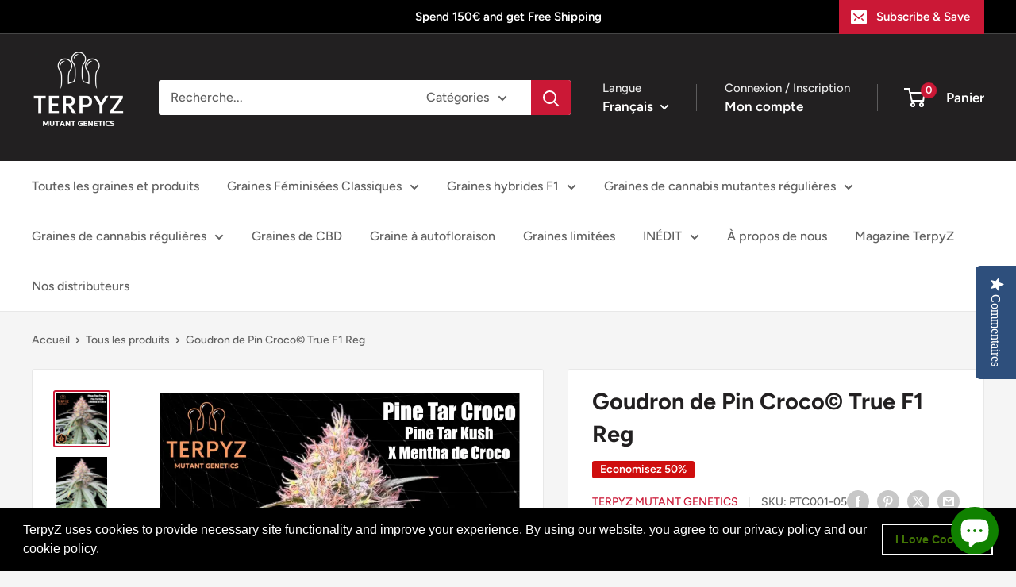

--- FILE ---
content_type: text/html; charset=utf-8
request_url: https://terpyz.eu/fr-de/products/pine-tar-croco-pine-tar-kushxmentha-de-croco
body_size: 50338
content:
<!doctype html>

<html class="no-js" lang="fr">
  <head>
    <meta charset="utf-8">
    <meta name="viewport" content="width=device-width, initial-scale=1.0, height=device-height, minimum-scale=1.0, maximum-scale=1.0">
    <meta name="theme-color" content="#cb1836">

    <title>Pine Tar Croco© True F1 Graines de cannabis régulières | Génétique mutante TerpyZ</title><meta name="description" content="Pine Tar Kush X Mentha de Croco Fern-Type – une fusion des génétiques légendaires californiennes avec la puissance de Mentha de Croco. Une véritable expression consanguine des qualités pures de l&#39;Indica."><link rel="canonical" href="https://terpyz.eu/fr-de/products/pine-tar-croco-pine-tar-kushxmentha-de-croco"><link rel="shortcut icon" href="//terpyz.eu/cdn/shop/files/WhatsApp_Image_2023-10-13_at_17.08.11_96x96.jpg?v=1697449925" type="image/png"><link rel="preload" as="style" href="//terpyz.eu/cdn/shop/t/23/assets/theme.css?v=93604157203610123531758125292">
    <link rel="preload" as="script" href="//terpyz.eu/cdn/shop/t/23/assets/theme.js?v=58436354120716407751758125292">
    <link rel="preconnect" href="https://cdn.shopify.com">
    <link rel="preconnect" href="https://fonts.shopifycdn.com">
    <link rel="dns-prefetch" href="https://productreviews.shopifycdn.com">
    <link rel="dns-prefetch" href="https://ajax.googleapis.com">
    <link rel="dns-prefetch" href="https://maps.googleapis.com">
    <link rel="dns-prefetch" href="https://maps.gstatic.com">

    <meta property="og:type" content="product">
  <meta property="og:title" content="Goudron de Pin Croco© True F1 Reg"><meta property="og:image" content="http://terpyz.eu/cdn/shop/files/pine-tar-croco-c-true-f1-reg-hybrid-cannabis-seeds-terpyz-mutant-genetics-692.webp?v=1747130652">
    <meta property="og:image:secure_url" content="https://terpyz.eu/cdn/shop/files/pine-tar-croco-c-true-f1-reg-hybrid-cannabis-seeds-terpyz-mutant-genetics-692.webp?v=1747130652">
    <meta property="og:image:width" content="800">
    <meta property="og:image:height" content="800">
    <meta property="product:availability" content="in stock"><meta property="product:price:amount" content="22,50">
  <meta property="product:price:currency" content="EUR"><meta property="og:description" content="Pine Tar Kush X Mentha de Croco Fern-Type – une fusion des génétiques légendaires californiennes avec la puissance de Mentha de Croco. Une véritable expression consanguine des qualités pures de l&#39;Indica."><meta property="og:url" content="https://terpyz.eu/fr-de/products/pine-tar-croco-pine-tar-kushxmentha-de-croco">
<meta property="og:site_name" content="TerpyZ"><meta name="twitter:card" content="summary"><meta name="twitter:title" content="Goudron de Pin Croco© True F1 Reg">
  <meta name="twitter:description" content="Description:Pine Tar Croco est un véritable spectacle, présentant des phénotypes incroyablement homogènes qui se ressemblent presque à l&#39;identique, garantissant une constance à chaque culture. Avec un temps de floraison rapide de 8 à 9 semaines, cette variété offre des rendements XL, en faisant un choix de premier ordre pour les cultivateurs. Les effets penchent vers un profil Indica sédatif, idéal pour ceux qui recherchent la détente après une longue journée. Attendez-vous à des arômes envoûtants de pin mêlés à du cheddar affiné et une touche de nettoyant au citron, créant une expérience sensorielle intrigante et délicieuse. Arôme et saveur :Plongez dans un profil aromatique unique qui harmonise des notes de pin avec du cheddar affiné et des nuances subtiles de nettoyant au citron. L&#39;expérience olfactive est aussi riche que complexe, captivant à la fois les connaisseurs et les utilisateurs occasionnels.">
  <meta name="twitter:image" content="https://terpyz.eu/cdn/shop/files/pine-tar-croco-c-true-f1-reg-hybrid-cannabis-seeds-terpyz-mutant-genetics-692_600x600_crop_center.webp?v=1747130652">
    <link rel="preload" href="//terpyz.eu/cdn/fonts/figtree/figtree_n7.2fd9bfe01586148e644724096c9d75e8c7a90e55.woff2" as="font" type="font/woff2" crossorigin><link rel="preload" href="//terpyz.eu/cdn/fonts/figtree/figtree_n5.3b6b7df38aa5986536945796e1f947445832047c.woff2" as="font" type="font/woff2" crossorigin><style>
  @font-face {
  font-family: Figtree;
  font-weight: 700;
  font-style: normal;
  font-display: swap;
  src: url("//terpyz.eu/cdn/fonts/figtree/figtree_n7.2fd9bfe01586148e644724096c9d75e8c7a90e55.woff2") format("woff2"),
       url("//terpyz.eu/cdn/fonts/figtree/figtree_n7.ea05de92d862f9594794ab281c4c3a67501ef5fc.woff") format("woff");
}

  @font-face {
  font-family: Figtree;
  font-weight: 500;
  font-style: normal;
  font-display: swap;
  src: url("//terpyz.eu/cdn/fonts/figtree/figtree_n5.3b6b7df38aa5986536945796e1f947445832047c.woff2") format("woff2"),
       url("//terpyz.eu/cdn/fonts/figtree/figtree_n5.f26bf6dcae278b0ed902605f6605fa3338e81dab.woff") format("woff");
}

@font-face {
  font-family: Figtree;
  font-weight: 600;
  font-style: normal;
  font-display: swap;
  src: url("//terpyz.eu/cdn/fonts/figtree/figtree_n6.9d1ea52bb49a0a86cfd1b0383d00f83d3fcc14de.woff2") format("woff2"),
       url("//terpyz.eu/cdn/fonts/figtree/figtree_n6.f0fcdea525a0e47b2ae4ab645832a8e8a96d31d3.woff") format("woff");
}

@font-face {
  font-family: Figtree;
  font-weight: 700;
  font-style: italic;
  font-display: swap;
  src: url("//terpyz.eu/cdn/fonts/figtree/figtree_i7.06add7096a6f2ab742e09ec7e498115904eda1fe.woff2") format("woff2"),
       url("//terpyz.eu/cdn/fonts/figtree/figtree_i7.ee584b5fcaccdbb5518c0228158941f8df81b101.woff") format("woff");
}


  @font-face {
  font-family: Figtree;
  font-weight: 700;
  font-style: normal;
  font-display: swap;
  src: url("//terpyz.eu/cdn/fonts/figtree/figtree_n7.2fd9bfe01586148e644724096c9d75e8c7a90e55.woff2") format("woff2"),
       url("//terpyz.eu/cdn/fonts/figtree/figtree_n7.ea05de92d862f9594794ab281c4c3a67501ef5fc.woff") format("woff");
}

  @font-face {
  font-family: Figtree;
  font-weight: 500;
  font-style: italic;
  font-display: swap;
  src: url("//terpyz.eu/cdn/fonts/figtree/figtree_i5.969396f679a62854cf82dbf67acc5721e41351f0.woff2") format("woff2"),
       url("//terpyz.eu/cdn/fonts/figtree/figtree_i5.93bc1cad6c73ca9815f9777c49176dfc9d2890dd.woff") format("woff");
}

  @font-face {
  font-family: Figtree;
  font-weight: 700;
  font-style: italic;
  font-display: swap;
  src: url("//terpyz.eu/cdn/fonts/figtree/figtree_i7.06add7096a6f2ab742e09ec7e498115904eda1fe.woff2") format("woff2"),
       url("//terpyz.eu/cdn/fonts/figtree/figtree_i7.ee584b5fcaccdbb5518c0228158941f8df81b101.woff") format("woff");
}


  :root {
    --default-text-font-size : 15px;
    --base-text-font-size    : 16px;
    --heading-font-family    : Figtree, sans-serif;
    --heading-font-weight    : 700;
    --heading-font-style     : normal;
    --text-font-family       : Figtree, sans-serif;
    --text-font-weight       : 500;
    --text-font-style        : normal;
    --text-font-bolder-weight: 600;
    --text-link-decoration   : underline;

    --text-color               : #616161;
    --text-color-rgb           : 97, 97, 97;
    --heading-color            : #222021;
    --border-color             : #e8e8e8;
    --border-color-rgb         : 232, 232, 232;
    --form-border-color        : #dbdbdb;
    --accent-color             : #cb1836;
    --accent-color-rgb         : 203, 24, 54;
    --link-color               : #cb1836;
    --link-color-hover         : #871024;
    --background               : #f5f5f5;
    --secondary-background     : #ffffff;
    --secondary-background-rgb : 255, 255, 255;
    --accent-background        : rgba(203, 24, 54, 0.08);

    --input-background: #ffffff;

    --error-color       : #cf0e0e;
    --error-background  : rgba(207, 14, 14, 0.07);
    --success-color     : #1c7b36;
    --success-background: rgba(28, 123, 54, 0.11);

    --primary-button-background      : #cb1836;
    --primary-button-background-rgb  : 203, 24, 54;
    --primary-button-text-color      : #ffffff;
    --secondary-button-background    : #222021;
    --secondary-button-background-rgb: 34, 32, 33;
    --secondary-button-text-color    : #ffffff;

    --header-background      : #222021;
    --header-text-color      : #ffffff;
    --header-light-text-color: #e8e8e8;
    --header-border-color    : rgba(232, 232, 232, 0.3);
    --header-accent-color    : #cb1836;

    --footer-background-color:    #222021;
    --footer-heading-text-color:  #ffffff;
    --footer-body-text-color:     #ffffff;
    --footer-body-text-color-rgb: 255, 255, 255;
    --footer-accent-color:        #cb1836;
    --footer-accent-color-rgb:    203, 24, 54;
    --footer-border:              none;
    
    --flickity-arrow-color: #b5b5b5;--product-on-sale-accent           : #cf0e0e;
    --product-on-sale-accent-rgb       : 207, 14, 14;
    --product-on-sale-color            : #ffffff;
    --product-in-stock-color           : #1c7b36;
    --product-low-stock-color          : #cf0e0e;
    --product-sold-out-color           : #8a9297;
    --product-custom-label-1-background: #3f6ab1;
    --product-custom-label-1-color     : #ffffff;
    --product-custom-label-2-background: #8a44ae;
    --product-custom-label-2-color     : #ffffff;
    --product-review-star-color        : #ffbd00;

    --mobile-container-gutter : 20px;
    --desktop-container-gutter: 40px;

    /* Shopify related variables */
    --payment-terms-background-color: #f5f5f5;
  }
</style>

<script>
  // IE11 does not have support for CSS variables, so we have to polyfill them
  if (!(((window || {}).CSS || {}).supports && window.CSS.supports('(--a: 0)'))) {
    const script = document.createElement('script');
    script.type = 'text/javascript';
    script.src = 'https://cdn.jsdelivr.net/npm/css-vars-ponyfill@2';
    script.onload = function() {
      cssVars({});
    };

    document.getElementsByTagName('head')[0].appendChild(script);
  }
</script>


    <script>window.performance && window.performance.mark && window.performance.mark('shopify.content_for_header.start');</script><meta id="shopify-digital-wallet" name="shopify-digital-wallet" content="/56228741310/digital_wallets/dialog">
<link rel="alternate" hreflang="x-default" href="https://terpyz.eu/products/pine-tar-croco-pine-tar-kushxmentha-de-croco">
<link rel="alternate" hreflang="es" href="https://terpyz.eu/es/products/pine-tar-croco-pine-tar-kushxmentha-de-croco">
<link rel="alternate" hreflang="it" href="https://terpyz.eu/it/products/pine-tar-croco-pine-tar-kushxmentha-de-croco">
<link rel="alternate" hreflang="de" href="https://terpyz.eu/de/products/pine-tar-croco-pine-tar-kushxmentha-de-croco">
<link rel="alternate" hreflang="fr" href="https://terpyz.eu/fr/products/pine-tar-croco-pine-tar-kushxmentha-de-croco">
<link rel="alternate" hreflang="nl" href="https://terpyz.eu/nl/products/pine-tar-croco-pine-tar-kushxmentha-de-croco">
<link rel="alternate" hreflang="en-DE" href="https://terpyz.eu/en-de/products/pine-tar-croco-pine-tar-kushxmentha-de-croco">
<link rel="alternate" hreflang="es-DE" href="https://terpyz.eu/es-de/products/pine-tar-croco-pine-tar-kushxmentha-de-croco">
<link rel="alternate" hreflang="it-DE" href="https://terpyz.eu/it-de/products/pine-tar-croco-pine-tar-kushxmentha-de-croco">
<link rel="alternate" hreflang="fr-DE" href="https://terpyz.eu/fr-de/products/pine-tar-croco-pine-tar-kushxmentha-de-croco">
<link rel="alternate" hreflang="de-DE" href="https://terpyz.eu/de-de/products/pine-tar-croco-pine-tar-kushxmentha-de-croco">
<link rel="alternate" hreflang="en-ES" href="https://terpyz.eu/en-es/products/pine-tar-croco-pine-tar-kushxmentha-de-croco">
<link rel="alternate" hreflang="es-ES" href="https://terpyz.eu/es-es/products/pine-tar-croco-pine-tar-kushxmentha-de-croco">
<link rel="alternate" hreflang="it-ES" href="https://terpyz.eu/it-es/products/pine-tar-croco-pine-tar-kushxmentha-de-croco">
<link rel="alternate" hreflang="de-ES" href="https://terpyz.eu/de-es/products/pine-tar-croco-pine-tar-kushxmentha-de-croco">
<link rel="alternate" hreflang="fr-ES" href="https://terpyz.eu/fr-es/products/pine-tar-croco-pine-tar-kushxmentha-de-croco">
<link rel="alternate" hreflang="en-IT" href="https://terpyz.eu/en-it/products/pine-tar-croco-pine-tar-kushxmentha-de-croco">
<link rel="alternate" hreflang="it-IT" href="https://terpyz.eu/it-it/products/pine-tar-croco-pine-tar-kushxmentha-de-croco">
<link rel="alternate" hreflang="es-IT" href="https://terpyz.eu/es-it/products/pine-tar-croco-pine-tar-kushxmentha-de-croco">
<link rel="alternate" hreflang="de-IT" href="https://terpyz.eu/de-it/products/pine-tar-croco-pine-tar-kushxmentha-de-croco">
<link rel="alternate" hreflang="fr-IT" href="https://terpyz.eu/fr-it/products/pine-tar-croco-pine-tar-kushxmentha-de-croco">
<link rel="alternate" hreflang="en-FR" href="https://terpyz.eu/en-fr/products/pine-tar-croco-pine-tar-kushxmentha-de-croco">
<link rel="alternate" hreflang="es-FR" href="https://terpyz.eu/es-fr/products/pine-tar-croco-pine-tar-kushxmentha-de-croco">
<link rel="alternate" hreflang="it-FR" href="https://terpyz.eu/it-fr/products/pine-tar-croco-pine-tar-kushxmentha-de-croco">
<link rel="alternate" hreflang="de-FR" href="https://terpyz.eu/de-fr/products/pine-tar-croco-pine-tar-kushxmentha-de-croco">
<link rel="alternate" hreflang="fr-FR" href="https://terpyz.eu/fr-fr/products/pine-tar-croco-pine-tar-kushxmentha-de-croco">
<link rel="alternate" hreflang="en-US" href="https://terpyz.eu/en-us/products/pine-tar-croco-pine-tar-kushxmentha-de-croco">
<link rel="alternate" hreflang="es-US" href="https://terpyz.eu/es-us/products/pine-tar-croco-pine-tar-kushxmentha-de-croco">
<link rel="alternate" hreflang="it-US" href="https://terpyz.eu/it-us/products/pine-tar-croco-pine-tar-kushxmentha-de-croco">
<link rel="alternate" hreflang="de-US" href="https://terpyz.eu/de-us/products/pine-tar-croco-pine-tar-kushxmentha-de-croco">
<link rel="alternate" hreflang="fr-US" href="https://terpyz.eu/fr-us/products/pine-tar-croco-pine-tar-kushxmentha-de-croco">
<link rel="alternate" type="application/json+oembed" href="https://terpyz.eu/fr-de/products/pine-tar-croco-pine-tar-kushxmentha-de-croco.oembed">
<script async="async" src="/checkouts/internal/preloads.js?locale=fr-DE"></script>
<script id="shopify-features" type="application/json">{"accessToken":"08974b77bbb6e8ce0852ec03afcd8494","betas":["rich-media-storefront-analytics"],"domain":"terpyz.eu","predictiveSearch":true,"shopId":56228741310,"locale":"fr"}</script>
<script>var Shopify = Shopify || {};
Shopify.shop = "terpyz.myshopify.com";
Shopify.locale = "fr";
Shopify.currency = {"active":"EUR","rate":"1.0"};
Shopify.country = "DE";
Shopify.theme = {"name":"Updated copy of Copy of Warehouse - Speed Optim...","id":188496675165,"schema_name":"Warehouse","schema_version":"6.6.0","theme_store_id":871,"role":"main"};
Shopify.theme.handle = "null";
Shopify.theme.style = {"id":null,"handle":null};
Shopify.cdnHost = "terpyz.eu/cdn";
Shopify.routes = Shopify.routes || {};
Shopify.routes.root = "/fr-de/";</script>
<script type="module">!function(o){(o.Shopify=o.Shopify||{}).modules=!0}(window);</script>
<script>!function(o){function n(){var o=[];function n(){o.push(Array.prototype.slice.apply(arguments))}return n.q=o,n}var t=o.Shopify=o.Shopify||{};t.loadFeatures=n(),t.autoloadFeatures=n()}(window);</script>
<script id="shop-js-analytics" type="application/json">{"pageType":"product"}</script>
<script defer="defer" async type="module" src="//terpyz.eu/cdn/shopifycloud/shop-js/modules/v2/client.init-shop-cart-sync_ChgkhDwU.fr.esm.js"></script>
<script defer="defer" async type="module" src="//terpyz.eu/cdn/shopifycloud/shop-js/modules/v2/chunk.common_BJcqwDuF.esm.js"></script>
<script type="module">
  await import("//terpyz.eu/cdn/shopifycloud/shop-js/modules/v2/client.init-shop-cart-sync_ChgkhDwU.fr.esm.js");
await import("//terpyz.eu/cdn/shopifycloud/shop-js/modules/v2/chunk.common_BJcqwDuF.esm.js");

  window.Shopify.SignInWithShop?.initShopCartSync?.({"fedCMEnabled":true,"windoidEnabled":true});

</script>
<script>(function() {
  var isLoaded = false;
  function asyncLoad() {
    if (isLoaded) return;
    isLoaded = true;
    var urls = ["https:\/\/cdn.shopify.com\/s\/files\/1\/0562\/2874\/1310\/t\/11\/assets\/booster_eu_cookie_56228741310.js?v=1629283075\u0026shop=terpyz.myshopify.com","https:\/\/cdn-bundler.nice-team.net\/app\/js\/bundler.js?shop=terpyz.myshopify.com"];
    for (var i = 0; i < urls.length; i++) {
      var s = document.createElement('script');
      s.type = 'text/javascript';
      s.async = true;
      s.src = urls[i];
      var x = document.getElementsByTagName('script')[0];
      x.parentNode.insertBefore(s, x);
    }
  };
  if(window.attachEvent) {
    window.attachEvent('onload', asyncLoad);
  } else {
    window.addEventListener('load', asyncLoad, false);
  }
})();</script>
<script id="__st">var __st={"a":56228741310,"offset":3600,"reqid":"419cb86b-fb0b-44d6-8f49-393f11cb90be-1764978528","pageurl":"terpyz.eu\/fr-de\/products\/pine-tar-croco-pine-tar-kushxmentha-de-croco","u":"c0a22a779e6b","p":"product","rtyp":"product","rid":8728153325917};</script>
<script>window.ShopifyPaypalV4VisibilityTracking = true;</script>
<script id="captcha-bootstrap">!function(){'use strict';const t='contact',e='account',n='new_comment',o=[[t,t],['blogs',n],['comments',n],[t,'customer']],c=[[e,'customer_login'],[e,'guest_login'],[e,'recover_customer_password'],[e,'create_customer']],r=t=>t.map((([t,e])=>`form[action*='/${t}']:not([data-nocaptcha='true']) input[name='form_type'][value='${e}']`)).join(','),a=t=>()=>t?[...document.querySelectorAll(t)].map((t=>t.form)):[];function s(){const t=[...o],e=r(t);return a(e)}const i='password',u='form_key',d=['recaptcha-v3-token','g-recaptcha-response','h-captcha-response',i],f=()=>{try{return window.sessionStorage}catch{return}},m='__shopify_v',_=t=>t.elements[u];function p(t,e,n=!1){try{const o=window.sessionStorage,c=JSON.parse(o.getItem(e)),{data:r}=function(t){const{data:e,action:n}=t;return t[m]||n?{data:e,action:n}:{data:t,action:n}}(c);for(const[e,n]of Object.entries(r))t.elements[e]&&(t.elements[e].value=n);n&&o.removeItem(e)}catch(o){console.error('form repopulation failed',{error:o})}}const l='form_type',E='cptcha';function T(t){t.dataset[E]=!0}const w=window,h=w.document,L='Shopify',v='ce_forms',y='captcha';let A=!1;((t,e)=>{const n=(g='f06e6c50-85a8-45c8-87d0-21a2b65856fe',I='https://cdn.shopify.com/shopifycloud/storefront-forms-hcaptcha/ce_storefront_forms_captcha_hcaptcha.v1.5.2.iife.js',D={infoText:'Protégé par hCaptcha',privacyText:'Confidentialité',termsText:'Conditions'},(t,e,n)=>{const o=w[L][v],c=o.bindForm;if(c)return c(t,g,e,D).then(n);var r;o.q.push([[t,g,e,D],n]),r=I,A||(h.body.append(Object.assign(h.createElement('script'),{id:'captcha-provider',async:!0,src:r})),A=!0)});var g,I,D;w[L]=w[L]||{},w[L][v]=w[L][v]||{},w[L][v].q=[],w[L][y]=w[L][y]||{},w[L][y].protect=function(t,e){n(t,void 0,e),T(t)},Object.freeze(w[L][y]),function(t,e,n,w,h,L){const[v,y,A,g]=function(t,e,n){const i=e?o:[],u=t?c:[],d=[...i,...u],f=r(d),m=r(i),_=r(d.filter((([t,e])=>n.includes(e))));return[a(f),a(m),a(_),s()]}(w,h,L),I=t=>{const e=t.target;return e instanceof HTMLFormElement?e:e&&e.form},D=t=>v().includes(t);t.addEventListener('submit',(t=>{const e=I(t);if(!e)return;const n=D(e)&&!e.dataset.hcaptchaBound&&!e.dataset.recaptchaBound,o=_(e),c=g().includes(e)&&(!o||!o.value);(n||c)&&t.preventDefault(),c&&!n&&(function(t){try{if(!f())return;!function(t){const e=f();if(!e)return;const n=_(t);if(!n)return;const o=n.value;o&&e.removeItem(o)}(t);const e=Array.from(Array(32),(()=>Math.random().toString(36)[2])).join('');!function(t,e){_(t)||t.append(Object.assign(document.createElement('input'),{type:'hidden',name:u})),t.elements[u].value=e}(t,e),function(t,e){const n=f();if(!n)return;const o=[...t.querySelectorAll(`input[type='${i}']`)].map((({name:t})=>t)),c=[...d,...o],r={};for(const[a,s]of new FormData(t).entries())c.includes(a)||(r[a]=s);n.setItem(e,JSON.stringify({[m]:1,action:t.action,data:r}))}(t,e)}catch(e){console.error('failed to persist form',e)}}(e),e.submit())}));const S=(t,e)=>{t&&!t.dataset[E]&&(n(t,e.some((e=>e===t))),T(t))};for(const o of['focusin','change'])t.addEventListener(o,(t=>{const e=I(t);D(e)&&S(e,y())}));const B=e.get('form_key'),M=e.get(l),P=B&&M;t.addEventListener('DOMContentLoaded',(()=>{const t=y();if(P)for(const e of t)e.elements[l].value===M&&p(e,B);[...new Set([...A(),...v().filter((t=>'true'===t.dataset.shopifyCaptcha))])].forEach((e=>S(e,t)))}))}(h,new URLSearchParams(w.location.search),n,t,e,['guest_login'])})(!0,!0)}();</script>
<script integrity="sha256-52AcMU7V7pcBOXWImdc/TAGTFKeNjmkeM1Pvks/DTgc=" data-source-attribution="shopify.loadfeatures" defer="defer" src="//terpyz.eu/cdn/shopifycloud/storefront/assets/storefront/load_feature-81c60534.js" crossorigin="anonymous"></script>
<script data-source-attribution="shopify.dynamic_checkout.dynamic.init">var Shopify=Shopify||{};Shopify.PaymentButton=Shopify.PaymentButton||{isStorefrontPortableWallets:!0,init:function(){window.Shopify.PaymentButton.init=function(){};var t=document.createElement("script");t.src="https://terpyz.eu/cdn/shopifycloud/portable-wallets/latest/portable-wallets.fr.js",t.type="module",document.head.appendChild(t)}};
</script>
<script data-source-attribution="shopify.dynamic_checkout.buyer_consent">
  function portableWalletsHideBuyerConsent(e){var t=document.getElementById("shopify-buyer-consent"),n=document.getElementById("shopify-subscription-policy-button");t&&n&&(t.classList.add("hidden"),t.setAttribute("aria-hidden","true"),n.removeEventListener("click",e))}function portableWalletsShowBuyerConsent(e){var t=document.getElementById("shopify-buyer-consent"),n=document.getElementById("shopify-subscription-policy-button");t&&n&&(t.classList.remove("hidden"),t.removeAttribute("aria-hidden"),n.addEventListener("click",e))}window.Shopify?.PaymentButton&&(window.Shopify.PaymentButton.hideBuyerConsent=portableWalletsHideBuyerConsent,window.Shopify.PaymentButton.showBuyerConsent=portableWalletsShowBuyerConsent);
</script>
<script>
  function portableWalletsCleanup(e){e&&e.src&&console.error("Failed to load portable wallets script "+e.src);var t=document.querySelectorAll("shopify-accelerated-checkout .shopify-payment-button__skeleton, shopify-accelerated-checkout-cart .wallet-cart-button__skeleton"),e=document.getElementById("shopify-buyer-consent");for(let e=0;e<t.length;e++)t[e].remove();e&&e.remove()}function portableWalletsNotLoadedAsModule(e){e instanceof ErrorEvent&&"string"==typeof e.message&&e.message.includes("import.meta")&&"string"==typeof e.filename&&e.filename.includes("portable-wallets")&&(window.removeEventListener("error",portableWalletsNotLoadedAsModule),window.Shopify.PaymentButton.failedToLoad=e,"loading"===document.readyState?document.addEventListener("DOMContentLoaded",window.Shopify.PaymentButton.init):window.Shopify.PaymentButton.init())}window.addEventListener("error",portableWalletsNotLoadedAsModule);
</script>

<script type="module" src="https://terpyz.eu/cdn/shopifycloud/portable-wallets/latest/portable-wallets.fr.js" onError="portableWalletsCleanup(this)" crossorigin="anonymous"></script>
<script nomodule>
  document.addEventListener("DOMContentLoaded", portableWalletsCleanup);
</script>

<link id="shopify-accelerated-checkout-styles" rel="stylesheet" media="screen" href="https://terpyz.eu/cdn/shopifycloud/portable-wallets/latest/accelerated-checkout-backwards-compat.css" crossorigin="anonymous">
<style id="shopify-accelerated-checkout-cart">
        #shopify-buyer-consent {
  margin-top: 1em;
  display: inline-block;
  width: 100%;
}

#shopify-buyer-consent.hidden {
  display: none;
}

#shopify-subscription-policy-button {
  background: none;
  border: none;
  padding: 0;
  text-decoration: underline;
  font-size: inherit;
  cursor: pointer;
}

#shopify-subscription-policy-button::before {
  box-shadow: none;
}

      </style>

<script>window.performance && window.performance.mark && window.performance.mark('shopify.content_for_header.end');</script>

    <link rel="stylesheet" href="//terpyz.eu/cdn/shop/t/23/assets/theme.css?v=93604157203610123531758125292">

    <script type="application/ld+json">{"@context":"http:\/\/schema.org\/","@id":"\/fr-de\/products\/pine-tar-croco-pine-tar-kushxmentha-de-croco#product","@type":"ProductGroup","brand":{"@type":"Brand","name":"TerpyZ Mutant Genetics"},"category":"Graines de cannabis hybrides F1","description":"Description:Pine Tar Croco est un véritable spectacle, présentant des phénotypes incroyablement homogènes qui se ressemblent presque à l'identique, garantissant une constance à chaque culture. Avec un temps de floraison rapide de 8 à 9 semaines, cette variété offre des rendements XL, en faisant un choix de premier ordre pour les cultivateurs. Les effets penchent vers un profil Indica sédatif, idéal pour ceux qui recherchent la détente après une longue journée. Attendez-vous à des arômes envoûtants de pin mêlés à du cheddar affiné et une touche de nettoyant au citron, créant une expérience sensorielle intrigante et délicieuse.\nArôme et saveur :Plongez dans un profil aromatique unique qui harmonise des notes de pin avec du cheddar affiné et des nuances subtiles de nettoyant au citron. L'expérience olfactive est aussi riche que complexe, captivant à la fois les connaisseurs et les utilisateurs occasionnels.\nEffets :Préparez-vous à une expérience sédative qui peut provoquer une fringale et une agréable sensation corporelle. Cette variété est idéale pour la détente et le confort, parfaite pour une utilisation en soirée ou pour se relaxer après une journée chargée.\nPlantes et croissance :La lignée de Pine Tar Croco est un mélange légendaire, remontant au célèbre Pine Tar Kush et à l'exceptionnelle Mentha de Croco « Fern-Type ». Avec ses racines profondément ancrées dans le sol californien, cette variété incarne un riche héritage. Lorsque les bourgeons compacts mûrissent vers les semaines 7-8, observez-les gonfler et révéler un arôme puissant. La structure robuste garantit des rendements élevés, en faisant un choix exceptionnel tant pour les cultivateurs novices qu'expérimentés.\n\n\n\nAttribut\nDétails\n\n\n\n\nTHC\n25%\n\n\nCBD\n-\n\n\nEffet\nSédatif, Faim, Frissons corporels\n\n\nArôme et saveur\nPinesol, Cheddar Affiné, Nettoyant au Citron\n\n\nFloraison\n8-9 semaines\n\n\nRendement estimé\nXL | 550g\n\n\nEnvironnement\nIntérieur | De plein air | Serre\n\n\nTaille de la plante\nXL\n\n\nType de feuille\nFeuilles de cannabis, profondément et normalement dentelées\n\n\nDifficulté de croissance\nExtérieur : 2 (Facile) Intérieur : 2 (Facile)\n\n\nGénétique\nPine Tar Kush x Mentha de Croco « Type Fougère »\n\n\nLes gènes\nHybride Semi F1\n\n\nSexe\nGraines régulières\n\n\n\n \n*Avertissement : Article de collection uniquement. 18 ans et plus, vente interdite aux mineurs. Ce produit est uniquement destiné à des fins de souvenir et de collection. TerpyZ Genetics n'accepte aucune responsabilité en cas d'utilisation illégale par des tiers. En achetant ce produit, vous acceptez la responsabilité de vérifier et de toujours respecter les lois locales.","hasVariant":[{"@id":"\/fr-de\/products\/pine-tar-croco-pine-tar-kushxmentha-de-croco?variant=49183893389661#variant","@type":"Product","image":"https:\/\/terpyz.eu\/cdn\/shop\/files\/pine-tar-croco-c-true-f1-reg-hybrid-cannabis-seeds-terpyz-mutant-genetics-692.webp?v=1747130652\u0026width=1920","name":"Goudron de Pin Croco© True F1 Reg - 5","offers":{"@id":"\/fr-de\/products\/pine-tar-croco-pine-tar-kushxmentha-de-croco?variant=49183893389661#offer","@type":"Offer","availability":"http:\/\/schema.org\/InStock","price":"22.50","priceCurrency":"EUR","url":"https:\/\/terpyz.eu\/fr-de\/products\/pine-tar-croco-pine-tar-kushxmentha-de-croco?variant=49183893389661"},"sku":"PTC001-05"},{"@id":"\/fr-de\/products\/pine-tar-croco-pine-tar-kushxmentha-de-croco?variant=49183893422429#variant","@type":"Product","image":"https:\/\/terpyz.eu\/cdn\/shop\/files\/pine-tar-croco-c-true-f1-reg-hybrid-cannabis-seeds-terpyz-mutant-genetics-692.webp?v=1747130652\u0026width=1920","name":"Goudron de Pin Croco© True F1 Reg - 10","offers":{"@id":"\/fr-de\/products\/pine-tar-croco-pine-tar-kushxmentha-de-croco?variant=49183893422429#offer","@type":"Offer","availability":"http:\/\/schema.org\/InStock","price":"42.50","priceCurrency":"EUR","url":"https:\/\/terpyz.eu\/fr-de\/products\/pine-tar-croco-pine-tar-kushxmentha-de-croco?variant=49183893422429"},"sku":"PTC001-10"}],"name":"Goudron de Pin Croco© True F1 Reg","productGroupID":"8728153325917","url":"https:\/\/terpyz.eu\/fr-de\/products\/pine-tar-croco-pine-tar-kushxmentha-de-croco"}</script><script type="application/ld+json">
  {
    "@context": "https://schema.org",
    "@type": "BreadcrumbList",
    "itemListElement": [{
        "@type": "ListItem",
        "position": 1,
        "name": "Accueil",
        "item": "https://terpyz.eu"
      },{
            "@type": "ListItem",
            "position": 2,
            "name": "Goudron de Pin Croco© True F1 Reg",
            "item": "https://terpyz.eu/fr-de/products/pine-tar-croco-pine-tar-kushxmentha-de-croco"
          }]
  }
</script>

    <script>
      // This allows to expose several variables to the global scope, to be used in scripts
      window.theme = {
        pageType: "product",
        cartCount: 0,
        moneyFormat: "€{{amount_with_comma_separator}}",
        moneyWithCurrencyFormat: "€{{amount_with_comma_separator}} EUR",
        currencyCodeEnabled: false,
        showDiscount: true,
        discountMode: "percentage",
        cartType: "drawer"
      };

      window.routes = {
        rootUrl: "\/fr-de",
        rootUrlWithoutSlash: "\/fr-de",
        cartUrl: "\/fr-de\/cart",
        cartAddUrl: "\/fr-de\/cart\/add",
        cartChangeUrl: "\/fr-de\/cart\/change",
        searchUrl: "\/fr-de\/search",
        productRecommendationsUrl: "\/fr-de\/recommendations\/products"
      };

      window.languages = {
        productRegularPrice: "Prix normal",
        productSalePrice: "Prix réduit",
        collectionOnSaleLabel: "Economisez {{savings}}",
        productFormUnavailable: "Indisponible",
        productFormAddToCart: "Ajouter au panier",
        productFormPreOrder: "Pré-commander",
        productFormSoldOut: "Rupture de stock",
        productAdded: "Le produit a été ajouté au panier",
        productAddedShort: "Ajouté !",
        shippingEstimatorNoResults: "Nous ne livrons pas à votre adresse.",
        shippingEstimatorOneResult: "Il y a une option de livraison disponible :",
        shippingEstimatorMultipleResults: "Il y a {{count}} options de livraison disponibles :",
        shippingEstimatorErrors: "Une erreur s\u0026#39;est produite :"
      };

      document.documentElement.className = document.documentElement.className.replace('no-js', 'js');
    </script><script src="//terpyz.eu/cdn/shop/t/23/assets/theme.js?v=58436354120716407751758125292" defer></script>
    <script src="//terpyz.eu/cdn/shop/t/23/assets/custom.js?v=102476495355921946141758125292" defer></script><script>
        (function () {
          window.onpageshow = function() {
            // We force re-freshing the cart content onpageshow, as most browsers will serve a cache copy when hitting the
            // back button, which cause staled data
            document.documentElement.dispatchEvent(new CustomEvent('cart:refresh', {
              bubbles: true,
              detail: {scrollToTop: false}
            }));
          };
        })();
      </script><!-- BEGIN app block: shopify://apps/seo-king/blocks/seo-king-jsonld-products/4aa30173-495d-4e49-b377-c5ee4024262f -->

	
    <script type="application/ld+json">[{"@context":"https://schema.org/","@type":"ProductGroup","productGroupID":"8728153325917","mainEntityOfPage":"https://terpyz.eu/fr-fr/products/pine-tar-croco-pine-tar-kushxmentha-de-croco","name":"Goudron de Pin Croco© True F1 Reg","description":"Pine Tar Kush X Mentha de Croco Fern-Type – une fusion des génétiques légendaires californiennes avec la puissance de Mentha de Croco. Une véritable expression consanguine des qualités pures de l&#039;Indica.","brand":{"@type":"Brand","name":"TerpyZ Mutant Genetics","url":"https://terpyz.eu/collections/vendors?q=TerpyZ%20Mutant%20Genetics"},"audience":{"@type":"PeopleAudience"},"aggregateRating":{"@type":"aggregateRating","bestRating":"5","worstRating":"1","ratingValue":"4","ratingCount":"3"},"review":[{"@type":"Review","author":{"@type":"Person","name":"Verified Customer"},"datePublished":"2025-07-29 06:45:33 UTC","reviewBody":"Spezial and nice.","image":null,"thumbnailUrl":null,"reviewRating":{"@type":"Rating","ratingValue":"4","bestRating":"5","worstRating":"1"}},{"@type":"Review","author":{"@type":"Person","name":"Verified Customer"},"datePublished":"2025-06-19 08:37:04 UTC","reviewBody":"Bin zufrieden und gespannt aber zwei Samen sind bis jetzt leider noch nicht aufgegangen.","image":null,"thumbnailUrl":null,"reviewRating":{"@type":"Rating","ratingValue":"4","bestRating":"5","worstRating":"1"}},{"@type":"Review","author":{"@type":"Person","name":"Verified Customer"},"datePublished":"2024-11-25 13:21:03 UTC","reviewBody":"All good","image":null,"thumbnailUrl":null,"reviewRating":{"@type":"Rating","ratingValue":"4","bestRating":"5","worstRating":"1"}}],"hasVariant":[{"@type":"Product","name":"Goudron de Pin Croco© True F1 Reg","description":"5","sku":"ptc001-05","mpn":"ptc001-05","additionalProperty":[{"@type":"PropertyValue","name":"regular seeds ","value":"5"}],"image":[{"@type":"ImageObject","contentUrl":"https://cdn.shopify.com/s/files/1/0562/2874/1310/files/pine-tar-croco-c-true-f1-reg-hybrid-cannabis-seeds-terpyz-mutant-genetics-692.webp","caption":"Pine tar croco© true f1 reg terpyz mutant genetics hybrid","author":{"@type":"Organization","name":"TerpyZ"},"width":{"@type":"QuantitativeValue","value":800,"unitCode":"PIX"},"height":{"@type":"QuantitativeValue","value":800,"unitCode":"PIX"},"thumbnail":"https://cdn.shopify.com/s/files/1/0562/2874/1310/files/pine-tar-croco-c-true-f1-reg-hybrid-cannabis-seeds-terpyz-mutant-genetics-692_300x.webp"}],"offers":{"@type":"Offer","url":"https://terpyz.eu/fr-fr/products/pine-tar-croco-pine-tar-kushxmentha-de-croco?variant=49183893389661","priceValidUntil":"2030-12-31","priceCurrency":"EUR","price":22.5,"priceSpecification":{"@type":"UnitPriceSpecification","price":45,"priceCurrency":"EUR","priceType":"https://schema.org/ListPrice"},"itemCondition":"https://schema.org/NewCondition","seller":{"@type":"Organization","url":"https://terpyz.eu","name":"TerpyZ"},"availability":"https://schema.org/InStock","shippingDetails":[{"@id":"#shipping_details_1_psk"},{"@id":"#shipping_details_2_psk"},{"@id":"#shipping_details_3_psk"},{"@id":"#shipping_details_4_psk"},{"@id":"#shipping_details_5_psk"},{"@id":"#shipping_details_6_psk"},{"@id":"#shipping_details_7_psk"},{"@id":"#shipping_details_8_psk"},{"@id":"#shipping_details_9_psk"},{"@id":"#shipping_details_10_psk"},{"@id":"#shipping_details_11_psk"},{"@id":"#shipping_details_12_psk"},{"@id":"#shipping_details_13_psk"}],"hasMerchantReturnPolicy":{"@id":"#return_policy_psk"}}},{"@type":"Product","name":"Goudron de Pin Croco© True F1 Reg","description":"10","sku":"ptc001-10","mpn":"ptc001-10","additionalProperty":[{"@type":"PropertyValue","name":"regular seeds ","value":"10"}],"image":[{"@type":"ImageObject","contentUrl":"https://cdn.shopify.com/s/files/1/0562/2874/1310/files/pine-tar-croco-c-true-f1-reg-hybrid-cannabis-seeds-terpyz-mutant-genetics-692.webp","caption":"Pine tar croco© true f1 reg terpyz mutant genetics hybrid","author":{"@type":"Organization","name":"TerpyZ"},"width":{"@type":"QuantitativeValue","value":800,"unitCode":"PIX"},"height":{"@type":"QuantitativeValue","value":800,"unitCode":"PIX"},"thumbnail":"https://cdn.shopify.com/s/files/1/0562/2874/1310/files/pine-tar-croco-c-true-f1-reg-hybrid-cannabis-seeds-terpyz-mutant-genetics-692_300x.webp"}],"offers":{"@type":"Offer","url":"https://terpyz.eu/fr-fr/products/pine-tar-croco-pine-tar-kushxmentha-de-croco?variant=49183893422429","priceValidUntil":"2030-12-31","priceCurrency":"EUR","price":42.5,"priceSpecification":{"@type":"UnitPriceSpecification","price":85,"priceCurrency":"EUR","priceType":"https://schema.org/ListPrice"},"itemCondition":"https://schema.org/NewCondition","seller":{"@type":"Organization","url":"https://terpyz.eu","name":"TerpyZ"},"availability":"https://schema.org/InStock","shippingDetails":[{"@id":"#shipping_details_1_psk"},{"@id":"#shipping_details_2_psk"},{"@id":"#shipping_details_3_psk"},{"@id":"#shipping_details_4_psk"},{"@id":"#shipping_details_5_psk"},{"@id":"#shipping_details_6_psk"},{"@id":"#shipping_details_7_psk"},{"@id":"#shipping_details_8_psk"},{"@id":"#shipping_details_9_psk"},{"@id":"#shipping_details_10_psk"},{"@id":"#shipping_details_11_psk"},{"@id":"#shipping_details_12_psk"},{"@id":"#shipping_details_13_psk"}],"hasMerchantReturnPolicy":{"@id":"#return_policy_psk"}}}]},{"@context":"https://schema.org/","@type":"MerchantReturnPolicy","@id":"#return_policy_psk"},{"@id":"#shipping_details_1_psk","@context":"https://schema.org/","@type":"OfferShippingDetails","shippingDestination":[{"@type":"DefinedRegion","addressCountry":"AT"}],"shippingRate":{"@type":"MonetaryAmount","value":"9.99","currency":"EUR"}},{"@id":"#shipping_details_2_psk","@context":"https://schema.org/","@type":"OfferShippingDetails","shippingDestination":[{"@type":"DefinedRegion","addressCountry":"HR"}],"shippingRate":{"@type":"MonetaryAmount","value":"0.00","currency":"EUR"}},{"@id":"#shipping_details_3_psk","@context":"https://schema.org/","@type":"OfferShippingDetails","shippingDestination":[{"@type":"DefinedRegion","addressCountry":"CZ"}],"shippingRate":{"@type":"MonetaryAmount","value":"0.00","currency":"EUR"}},{"@id":"#shipping_details_4_psk","@context":"https://schema.org/","@type":"OfferShippingDetails","shippingDestination":[{"@type":"DefinedRegion","addressCountry":"FR"}],"shippingRate":{"@type":"MonetaryAmount","value":"9.99","currency":"EUR"}},{"@id":"#shipping_details_5_psk","@context":"https://schema.org/","@type":"OfferShippingDetails","shippingDestination":[{"@type":"DefinedRegion","addressCountry":"DE"}],"shippingRate":{"@type":"MonetaryAmount","value":"9.99","currency":"EUR"}},{"@id":"#shipping_details_6_psk","@context":"https://schema.org/","@type":"OfferShippingDetails","shippingDestination":[{"@type":"DefinedRegion","addressCountry":"IT"}],"shippingRate":{"@type":"MonetaryAmount","value":"0.00","currency":"EUR"}},{"@id":"#shipping_details_7_psk","@context":"https://schema.org/","@type":"OfferShippingDetails","shippingDestination":[{"@type":"DefinedRegion","addressCountry":"RO"}],"shippingRate":{"@type":"MonetaryAmount","value":"12.99","currency":"EUR"}},{"@id":"#shipping_details_8_psk","@context":"https://schema.org/","@type":"OfferShippingDetails","shippingDestination":[{"@type":"DefinedRegion","addressCountry":"ES"}],"shippingRate":{"@type":"MonetaryAmount","value":"0.00","currency":"EUR"}},{"@id":"#shipping_details_9_psk","@context":"https://schema.org/","@type":"OfferShippingDetails","shippingDestination":[{"@type":"DefinedRegion","addressCountry":"NL"}],"shippingRate":{"@type":"MonetaryAmount","value":"7.99","currency":"EUR"}},{"@id":"#shipping_details_10_psk","@context":"https://schema.org/","@type":"OfferShippingDetails","shippingDestination":[{"@type":"DefinedRegion","addressCountry":"GR"}],"shippingRate":{"@type":"MonetaryAmount","value":"12.99","currency":"EUR"}},{"@id":"#shipping_details_11_psk","@context":"https://schema.org/","@type":"OfferShippingDetails","shippingDestination":[{"@type":"DefinedRegion","addressCountry":"EE"}],"shippingRate":{"@type":"MonetaryAmount","value":"12.99","currency":"EUR"}},{"@id":"#shipping_details_12_psk","@context":"https://schema.org/","@type":"OfferShippingDetails","shippingDestination":[{"@type":"DefinedRegion","addressCountry":"SE"}],"shippingRate":{"@type":"MonetaryAmount","value":"9.99","currency":"EUR"}},{"@id":"#shipping_details_13_psk","@context":"https://schema.org/","@type":"OfferShippingDetails","shippingDestination":[{"@type":"DefinedRegion","addressCountry":"GB"}],"shippingRate":{"@type":"MonetaryAmount","value":"0.00","currency":"EUR"}}]</script>



<!-- END app block --><!-- BEGIN app block: shopify://apps/seo-king/blocks/seo-king-jsonld-organization/4aa30173-495d-4e49-b377-c5ee4024262f -->

<script type="application/ld+json">
  {
    "@context": "https://schema.org/",
    "@type": "Organization",
    "url": "https://terpyz.eu/",
	"@id": "https://terpyz.eu/#organization",
    "name": "TerpyZ",
      "logo": "https://terpyz.eu/cdn/shop/files/WhatsApp_Image_2023-10-13_at_17.08.11.jpg?v=1697449925&width=830",
      "image": "https://terpyz.eu/cdn/shop/files/WhatsApp_Image_2023-10-13_at_17.08.11.jpg?v=1697449925&width=830","slogan": "Unleash Unique Strains, Stealthy Mutants, and Exclusive Flavors!",
    "hasMerchantReturnPolicy": {
      "@type": "MerchantReturnPolicy",
      "merchantReturnLink": "https:\/\/terpyz.eu\/policies\/refund-policy",
	  "url": "https:\/\/terpyz.eu\/policies\/refund-policy",
	  "returnPolicyCountry": "NL",
	  "applicableCountry": ["US","GB","JP","DE","FR","CA","BR","AU","ES","IT","NL","SE","NO","HR","EE","AT","SA","AE","ZA","CZ","IL","AR","CL","CO","GR","RO","PE"],
	  "merchantReturnDays": 30,
      "refundType": "https://schema.org/FullRefund",
      "returnFees": "https://schema.org/ReturnFeesCustomerResponsibility",
	  "returnMethod": "https://schema.org/ReturnByMail",
	  "returnPolicyCategory": "https://schema.org/MerchantReturnFiniteReturnWindow"
    },"description": "Your top destination for exclusive cannabis seeds. We prioritize discreetness and offer innovative strains with unique flavors and leaf morphologies.","sameAs": ["https://twitter.com/TerpyzGenetics?t=GDExO0VAIfn79X-mpf8iEw&s=09","https://www.facebook.com/terpyz.mutant.genetics","https://instagram.com/terpyz.mutant.genetics?igshid=YmMyMTA2M2Y="]
  }
</script>




<!-- END app block --><!-- BEGIN app block: shopify://apps/bundler/blocks/bundler-script-append/7a6ae1b8-3b16-449b-8429-8bb89a62c664 --><script defer="defer">
	/**	Bundler script loader, version number: 2.0 */
	(function(){
		var loadScript=function(a,b){var c=document.createElement("script");c.type="text/javascript",c.readyState?c.onreadystatechange=function(){("loaded"==c.readyState||"complete"==c.readyState)&&(c.onreadystatechange=null,b())}:c.onload=function(){b()},c.src=a,document.getElementsByTagName("head")[0].appendChild(c)};
		appendScriptUrl('terpyz.myshopify.com');

		// get script url and append timestamp of last change
		function appendScriptUrl(shop) {

			var timeStamp = Math.floor(Date.now() / (1000*1*1));
			var timestampUrl = 'https://bundler.nice-team.net/app/shop/status/'+shop+'.js?'+timeStamp;

			loadScript(timestampUrl, function() {
				// append app script
				if (typeof bundler_settings_updated == 'undefined') {
					console.log('settings are undefined');
					bundler_settings_updated = 'default-by-script';
				}
				var scriptUrl = "https://cdn-bundler.nice-team.net/app/js/bundler-script.js?shop="+shop+"&"+bundler_settings_updated;
				loadScript(scriptUrl, function(){});
			});
		}
	})();

	var BndlrScriptAppended = true;
	
</script>

<!-- END app block --><!-- BEGIN app block: shopify://apps/yotpo-product-reviews/blocks/settings/eb7dfd7d-db44-4334-bc49-c893b51b36cf -->


<script type="text/javascript">
  (function e(){var e=document.createElement("script");
  e.type="text/javascript",e.async=true,
  e.src="//staticw2.yotpo.com/YDkX3sdY7cXLEbQeo1mpJTOxOKJ1MgZmo41Kotjw/widget.js?lang=fr";
  var t=document.getElementsByTagName("script")[0];
  t.parentNode.insertBefore(e,t)})();
</script>



  
<!-- END app block --><!-- BEGIN app block: shopify://apps/seo-king/blocks/seo-king-robots-preview-image/4aa30173-495d-4e49-b377-c5ee4024262f --><meta name="robots" content="max-image-preview:large">


<!-- END app block --><!-- BEGIN app block: shopify://apps/t-lab-ai-language-translate/blocks/custom_translations/b5b83690-efd4-434d-8c6a-a5cef4019faf --><!-- BEGIN app snippet: custom_translation_scripts --><script>
(()=>{var o=/\([0-9]+?\)$/,S=/\r?\n|\r|\t|\xa0|\u200B|\u200E|&nbsp;| /g,v=/<\/?[a-z][\s\S]*>/i,r=/^(https?:\/\/|\/\/)[^\s/$.?#].[^\s]*$/i,M=/\{\{\s*([a-zA-Z_]\w*)\s*\}\}/g,m=/\{\{\s*([a-zA-Z_]\w*)\s*\}\}/,t=/^(https:)?\/\/cdn\.shopify\.com\/(.+)\.(png|jpe?g|gif|webp|svgz?|bmp|tiff?|ico|avif)/i,e=/^(https:)?\/\/cdn\.shopify\.com/i,a=/\b(?:https?|ftp)?:?\/\/?[^\s\/]+\/[^\s]+\.(?:png|jpe?g|gif|webp|svgz?|bmp|tiff?|ico|avif)\b/i,_=/url\(['"]?(.*?)['"]?\)/,p="__label:",i=document.createElement("textarea"),u={t:["src","data-src","data-source","data-href","data-zoom","data-master","data-bg","base-src"],i:["srcset","data-srcset"],o:["href","data-href"],u:["href","data-href","data-src","data-zoom"]},g=16.67,s=function(n){return n.nodeType===Node.ELEMENT_NODE},l=function(n){return n.nodeType===Node.TEXT_NODE};function h(n){return t.test(n.trim())||a.test(n.trim())}function w(n){return(n=>(n=n.trim(),r.test(n)))(n)||e.test(n.trim())}var c=function(n){return!n||0===n.trim().length};function O(n){return i.innerHTML=n,i.value}function b(n){return k(O(n))}function k(n){return n.trim().replace(o,"").replace(S,"").trim()}var A=1e3;function C(n){n=n.trim().replace(S,"").replace(/&amp;/g,"&").replace(/&gt;/g,">").replace(/&lt;/g,"<").trim();return n.length>A?H(n):n}function j(n){return n.trim().toLowerCase().replace(/^https:/i,"")}function H(n){for(var r=5381,t=0;t<n.length;t++)r=(r<<5)+r^n.charCodeAt(t);return(r>>>0).toString(36)}function f(n){for(var r=document.createElement("template"),t=(r.innerHTML=n,["SCRIPT","IFRAME","OBJECT","EMBED","LINK","META"]),e=/^(on\w+|srcdoc|style)$/i,a=document.createTreeWalker(r.content,NodeFilter.SHOW_ELEMENT),i=a.nextNode();i;i=a.nextNode()){var o=i;if(t.includes(o.nodeName))o.remove();else for(var u=o.attributes.length-1;0<=u;--u)e.test(o.attributes[u].name)&&o.removeAttribute(o.attributes[u].name)}return r.innerHTML}var T=new Set(["img","picture","button","p","a","input"]),z=["div","span","a","p","h1","h2","h3","h4","h5","h6","ul","ol","li"];function d(n,r){for(var t=0,e=z;t<e.length;t++){var a=e[t];if(n.substring(r,r+a.length+1)==="<"+a)return 1}}function I(n,r,t){void 0===t&&(t=20);for(var e=n,a=0;e&&e.parentElement&&a<t;){for(var i=e.parentElement,o=0,u=r;o<u.length;o++)for(var s=u[o],l=0,c=s.l;l<c.length;l++){var f=c[l];switch(f.type){case"class":for(var d=0,v=i.classList;d<v.length;d++){var m=v[d];if(f.value.test(m))return s.label}break;case"id":if(i.id&&f.value.test(i.id))return s.label;break;case"attribute":if(i.hasAttribute(f.name)){if(!f.value)return s.label;var p=i.getAttribute(f.name);if(p&&f.value.test(p))return s.label}}}e=i,a++}return"unknown"}function R(n,r,t){if(1e3<n.length||1e3<r.length)return n===r;for(var e=0,a=0,i=!1;e<n.length&&a<r.length;){for(;" "===n[e]&&(0===e||">"!==n[e-1]);)e++;for(;" "===r[a]&&(0===a||">"!==r[a-1]);)a++;if(d(n,e)){for(;e<n.length&&">"!==n[e];)e++;for(e++;" "===n[e];)e++}if(d(r,a)){for(;a<r.length&&">"!==r[a];)a++;for(a++;" "===r[a];)a++}var o=((n,r,t)=>{for(var e=[0,0],a=Object.keys(t),i=0;i<a.length;i++){var o=a[i],u=t[o];if(n.startsWith(u,r)){e=[u.length,o.length];break}}return e})(r,a,t),u=o[0];if(u)a+=u,e+=o[1];else{if(n[e]!==r[a])return;i=!0,e++,a++}}return i&&e===n.length&&a===r.length}function y(n,r){var t,e,a;"function"==typeof window.fetch&&"AbortController"in window?(t=new AbortController,e=setTimeout(function(){return t.abort()},3e3),fetch(n,{credentials:"same-origin",signal:t.signal}).then(function(n){return clearTimeout(e),n.ok?n.json():Promise.reject(n)}).then(r).catch(console.error)):((a=new XMLHttpRequest).onreadystatechange=function(){4===a.readyState&&200===a.status&&r(JSON.parse(a.responseText))},a.open("GET",n,!0),a.timeout=3e3,a.send())}function N(){var c=/([^\s]+)\.(png|jpe?g|gif|webp|svgz?|bmp|tiff?|ico|avif)$/i,f=/_(\{width\}x*|\{width\}x\{height\}|\d{3,4}x\d{3,4}|\d{3,4}x|x\d{3,4}|pinco|icon|thumb|small|compact|medium|large|grande|original|master)(_crop_\w+)*(@[2-3]x)*(.progressive)*$/i,d=/^(https?|ftp|file):\/\//i;function t(n){var r,t="".concat(n.path).concat(n.v).concat(null!=(t=n.size)?t:"",".").concat(n.m);return n.p&&(t="".concat(n.path).concat(n.p,"/").concat(n.v).concat(null!=(r=n.size)?r:"",".").concat(n.m)),n.host&&(t="".concat(null!=(r=n.protocol)?r:"","//").concat(n.host).concat(t)),n.g&&(t+=n.g),t}return{h:function(n){var r=!0,t=(d.test(n)||n.startsWith("//")||(r=!1,n="https://example.com"+n),r);n.startsWith("//")&&(t=!1,n="https:"+n);try{new URL(n)}catch(n){return null}var e,a,i,o,u,s,n=new URL(n),l=n.pathname.split("/").filter(function(n){return n});return l.length<1||(a=l.pop(),e=null!=(e=l.pop())?e:null,null===(a=a.match(c)))?null:(s=a[1],a=a[2],i=s.match(f),o=s,(u=null)!==i&&(o=s.substring(0,i.index),u=i[0]),s=0<l.length?"/"+l.join("/")+"/":"/",{protocol:t?n.protocol:null,host:r?n.host:null,path:s,g:n.search,p:e,v:o,size:u,m:a,version:n.searchParams.get("v"),width:n.searchParams.get("width")})},T:t,S:function(n){return(n.p?"/".concat(n.p,"/"):"/").concat(n.v,".").concat(n.m)},M:function(n){return(n.p?"/".concat(n.p,"/"):"/").concat(n.v,".").concat(n.m,"?v=").concat(n.version||"0")},k:function(n,r){return t({protocol:r.protocol,host:r.host,path:r.path,g:r.g,p:r.p,v:r.v,size:n.size,m:r.m,version:r.version,width:r.width})}}}var x,D,E={},q={};function F(m,r){var p=new Map,g=new Map,h=new Map,t=new Map,e=new Map,a=new Map,i=new Map,o=function(n){return n.toLowerCase().replace(/[\s\W_]+/g,"")},u=new Set(r.A.map(o)),s=0,l=!1,c=!1,f=N();function d(n,r,t){u.has(o(n))||n&&r&&(t.set(n,r),l=!0)}function n(n,r){if(n&&n.trim()&&0!==p.size){var t=k(n),e=q[t];if(e&&(m.log("dictionary",'Overlapping text: "'.concat(n,'" related to html: "').concat(e,'"')),r)){e=r.outerHTML,r=(m.log("dictionary","Outer html:",e),(n=>{var t,e,a;return!n||!n.trim()||0===h.size?null:(t=C(n),null!=(n=h.get(t))?n:(e=null,a=Number.MAX_SAFE_INTEGER,h.forEach(function(n,r){-1!==r.indexOf(t)&&n.length<a&&(a=(e=n).length)}),e))})(e));if(r)return m.log("dictionary","Found outer html translation:",r),null}e=p.get(t);if(e)return e;var a=n;if(a&&a.trim()&&0!==g.size){for(var i,o,u,s=g.entries(),l=s.next();!l.done;){var c=l.value[0],f=l.value[1],d=a.trim().match(c);if(d&&1<d.length){i=c,o=f,u=d;break}l=s.next()}if(i&&o&&u){var v=u.slice(1),r=o.match(M);if(r&&r.length===v.length)return r.reduce(function(n,r,t){return n.replace(r,v[t])},o)}}}return null}function v(n){if(n&&n.trim()&&0!==h.size){var t=C(n),n=h.get(t);if(null!=n)return n;if(r.C){m.log("dictionary","Using custom html comparison for: ",t);var e=null;if(h.forEach(function(n,r){!e&&R(r,t,E)&&(e=n)}),e)return e}}return null}function w(n){if(n&&n.trim()&&0!==t.size){var r=j(n),r=t.get(r);if(r)return r;r=f.h(n);if(r){n=f.M(r).toLowerCase(),n=t.get(n);if(n)return n;n=f.S(r).toLowerCase(),r=t.get(n);if(r)return r}}return null}function b(n){return!n||!n.trim()||0===e.size||void 0===(n=e.get(k(n)))?null:n}function T(n){return!n||!n.trim()||0===a.size||void 0===(n=a.get(j(n)))?null:n}function y(n){var r;return!n||!n.trim()||0===i.size?null:null!=(r=i.get(k(n)))?r:(r=C(n),void 0!==(n=i.get(r))?n:null)}function x(){var n={_:p,O:g,j:h,H:t,I:e,N:a,D:i,q:l,R:s,F:E};return JSON.stringify(n,function(n,r){return r instanceof Map?Object.fromEntries(r.entries()):r})}return{L:function(n,r){d(n,r,p)},U:function(n,r){n&&r&&(n=new RegExp("^".concat(n,"$"),"s"),g.set(n,r),l=!0)},J:function(n,r){var t;n!==r&&(d((t=O(t=n).trim().replace(S,"").trim()).length>A?H(t):t,r,h),s=Math.max(s,n.length))},$:function(n,r){d(n,r,t),(n=f.h(n))&&(d(f.M(n).toLowerCase(),r,t),d(f.S(n).toLowerCase(),r,t))},P:function(n,r){d(n.replace("[img-alt]","").replace(S,"").trim(),r,e)},G:function(n,r){d(n,r,a)},B:function(n,r){c=!0,d(n,r,i)},W:function(){return m.log("dictionary","Translation dictionaries: ",x),h.forEach(function(n,t){p.forEach(function(n,r){t!==r&&-1!==t.indexOf(r)&&(E[r]=k(n),q[r]=t)})}),m.log("dictionary","appliedTextTranslations: ",JSON.stringify(E)),m.log("dictionary","overlappingTexts: ",JSON.stringify(q)),{q:l,V:c,Z:n,K:v,X:w,Y:b,nn:T,rn:y}}}}function L(n,r,t){function f(n,r){r=n.split(r);return 2===r.length?r[1].trim()?r:[r[0]]:[n]}var d=F(t,r);return n.forEach(function(n){if(n){var l,c=n.name,n=n.value;if(c&&n){if("string"==typeof n)try{l=JSON.parse(n)}catch(n){return void t.log("dictionary","Invalid metafield JSON for "+c,function(){return String(n)})}else l=n;l&&Object.keys(l).forEach(function(e){if(e){var n,r,t,a=l[e];if(a)if(e!==a)if(c.includes("judge"))t=b(e),d.B(t,a);else if(e.startsWith("[img-alt]"))d.P(e,a);else if(e.startsWith("[img-src]"))n=j(e.replace("[img-src]","")),d.$(n,a);else if(v.test(e))d.J(e,a);else if(h(e))n=j(e),d.$(n,a);else if(w(e))t=j(e),d.G(t,a);else if("/"===(n=(n=e).trim())[0]&&"/"!==n[1]&&(t=j(e),d.G(t,a),t=b(e),d.L(t,a)),m.test(e))(s=(t=e).match(M))&&0<s.length&&(r=t.replace(/[-\/\\^$*+?.()|[\]]/g,"\\$&"),s.forEach(function(n){r=r.replace(n,"(.*)")}),d.U(r,a));else if(e.startsWith(p))t=a.replace(p,""),s=e.replace(p,""),d.L(b(s),t);else{if("product_tags"===c)for(var i=0,o=["_",":"];i<o.length;i++){var u=(n=>{if(e.includes(n)){var r=f(e,n),t=f(a,n);if(r.length===t.length)return r.forEach(function(n,r){n!==t[r]&&(d.L(b(n),t[r]),d.L(b("".concat(n,":")),"".concat(t[r],":")))}),{value:void 0}}})(o[i]);if("object"==typeof u)return u.value}var s=b(e);s!==a&&d.L(s,a)}}})}}}),d.W()}function U(y,x){var e=[{label:"judge-me",l:[{type:"class",value:/jdgm/i},{type:"id",value:/judge-me/i},{type:"attribute",name:"data-widget-name",value:/review_widget/i}]}],a=N();function S(t,n,e){n.forEach(function(n){var r=t.getAttribute(n);r&&(r=n.includes("href")?e.nn(r):e.Z(r))&&t.setAttribute(n,r)})}function M(n,r,t){var e,a=n.getAttribute(r);a&&((e=i(a=j(a.split("&")[0]),t))?n.setAttribute(r,e):(e=t.nn(a))&&n.setAttribute(r,e))}function k(n,r,t){var e=n.getAttribute(r);e&&(e=((n,r)=>{var t=(n=n.split(",").filter(function(n){return null!=n&&""!==n.trim()}).map(function(n){var n=n.trim().split(/\s+/),r=n[0].split("?"),t=r[0],r=r[1],r=r?r.split("&"):[],e=((n,r)=>{for(var t=0;t<n.length;t++)if(r(n[t]))return n[t];return null})(r,function(n){return n.startsWith("v=")}),r=r.filter(function(n){return!n.startsWith("v=")}),n=n[1];return{url:t,version:e,tn:r.join("&"),size:n}}))[0].url;if(t=i(t=n[0].version?"".concat(t,"?").concat(n[0].version):t,r)){var e=a.h(t);if(e)return n.map(function(n){var r=n.url,t=a.h(r);return t&&(r=a.k(t,e)),n.tn&&(t=r.includes("?")?"&":"?",r="".concat(r).concat(t).concat(n.tn)),r=n.size?"".concat(r," ").concat(n.size):r}).join(",")}})(e,t))&&n.setAttribute(r,e)}function i(n,r){var t=a.h(n);return null===t?null:(n=r.X(n))?null===(n=a.h(n))?null:a.k(t,n):(n=a.S(t),null===(r=r.X(n))||null===(n=a.h(r))?null:a.k(t,n))}function A(n,r,t){var e,a,i,o;t.en&&(e=n,a=t.an,u.o.forEach(function(n){var r=e.getAttribute(n);if(!r)return!1;!r.startsWith("/")||r.startsWith("//")||r.startsWith(a)||(r="".concat(a).concat(r),e.setAttribute(n,r))})),i=n,t=u.u.slice(),o=r,t.forEach(function(n){var r,t=i.getAttribute(n);t&&(h(t)?(r=o.X(t))&&i.setAttribute(n,r):(r=o.nn(t))&&i.setAttribute(n,r))})}function C(r,t){var n,e,a,i,o;u.t.forEach(function(n){return M(r,n,t)}),u.i.forEach(function(n){return k(r,n,t)}),e="alt",a=t,(o=(n=r).getAttribute(e))&&((i=a.Y(o))?n.setAttribute(e,i):(i=a.Z(o))&&n.setAttribute(e,i))}return{on:function(n){return!(!n||!s(n)||x.un.includes((n=n).tagName.toLowerCase())||n.classList.contains("tl-switcher-container")||(n=n.parentNode)&&["SCRIPT","STYLE"].includes(n.nodeName.toUpperCase()))},sn:function(n){if(l(n)&&null!=(r=n.textContent)&&r.trim()){if(y.V)if("judge-me"===I(n,e,5)){var r=y.rn(n.textContent);if(r)return void(n.textContent=O(r))}var t,r=y.Z(n.textContent,n.parentElement||void 0);r&&(t=n.textContent.trim().replace(o,"").trim(),n.textContent=O(n.textContent.replace(t,r)))}},ln:function(n){if(!!c(n.textContent)||!n.innerHTML)return!1;if(y.V&&"judge-me"===I(n,e,5)){var r=y.rn(n.innerHTML);if(r)return n.innerHTML=f(r),!0}r=y.K(n.innerHTML);return!!r&&(n.innerHTML=f(r),!0)},cn:function(n){var r,t,e,a,i,o,u,s,l,c;switch(S(n,["data-label","title"],y),n.tagName.toLowerCase()){case"a":A(n,y,x);break;case"input":l=u=y,(c=(s=o=n).getAttribute("type"))&&("submit"===c||"button"===c)&&(c=s.getAttribute("value"),l=l.Z(c))&&s.setAttribute("value",l),S(o,["placeholder"],u);break;case"textarea":S(n,["placeholder"],y);break;case"img":C(n,y);break;case"picture":for(var f=y,d=n.childNodes,v=0;v<d.length;v++){var m=d[v];if(m.tagName)switch(m.tagName.toLowerCase()){case"source":k(m,"data-srcset",f),k(m,"srcset",f);break;case"img":C(m,f)}}break;case"div":s=c=y,(u=o=l=n)&&(o=o.style.backgroundImage||o.getAttribute("data-bg")||"")&&"none"!==o&&(o=o.match(_))&&o[1]&&(o=o[1],s=s.X(o))&&(u.style.backgroundImage='url("'.concat(s,'")')),a=l,i=c,["src","data-src","data-bg"].forEach(function(n){return M(a,n,i)}),["data-bgset"].forEach(function(n){return k(a,n,i)}),["data-href"].forEach(function(n){return S(a,[n],i)});break;case"button":t=y,(e=(r=n).getAttribute("value"))&&(t=t.Z(e))&&r.setAttribute("value",t);break;case"iframe":e=y,(t=(r=n).getAttribute("src"))&&(e=e.nn(t))&&r.setAttribute("src",e);break;case"video":for(var p=n,g=y,h=["src"],w=0;w<h.length;w++){var b=h[w],T=p.getAttribute(b);T&&(T=g.nn(T))&&p.setAttribute(b,T)}}},getImageTranslation:function(n){return i(n,y)}}}function J(s,l,c){t=l.fn,e=new WeakMap;var t,e,a={add:function(n){var r=Date.now()+t;e.set(n,r)},has:function(n){var r=null!=(r=e.get(n))?r:0;return!(Date.now()>=r&&(e.delete(n),1))}},i=[],o=[],f=[],d=[],u=2*g,v=3*g;function m(n){var r,t,e;n&&(n.nodeType===Node.TEXT_NODE&&s.on(n.parentElement)?s.sn(n):s.on(n)&&(n=n,s.cn(n),r=T.has(n.tagName.toLowerCase())||(r=(r=n).getBoundingClientRect(),t=window.innerHeight||document.documentElement.clientHeight,e=window.innerWidth||document.documentElement.clientWidth,t=r.top<=t&&0<=r.top+r.height,e=r.left<=e&&0<=r.left+r.width,t&&e),a.has(n)||(r?i:o).push(n)))}function p(n){if(c.log("messageHandler","Processing element:",n),s.on(n)){var r=s.ln(n);if(a.add(n),!r){var t=n.childNodes;c.log("messageHandler","Child nodes:",t);for(var e=0;e<t.length;e++)m(t[e])}}}requestAnimationFrame(function n(){for(var r=performance.now();0<i.length;){var t=i.shift();if(t&&!a.has(t)&&p(t),performance.now()-r>=v)break}requestAnimationFrame(n)}),requestAnimationFrame(function n(){for(var r=performance.now();0<o.length;){var t=o.shift();if(t&&!a.has(t)&&p(t),performance.now()-r>=u)break}requestAnimationFrame(n)}),l.dn&&requestAnimationFrame(function n(){for(var r=performance.now();0<f.length;){var t=f.shift();if(t&&s.cn(t),performance.now()-r>=u)break}requestAnimationFrame(n)}),l.vn&&requestAnimationFrame(function n(){for(var r=performance.now();0<d.length;){var t=d.shift();if(t&&s.sn(t),performance.now()-r>=u)break}requestAnimationFrame(n)});var n={subtree:!0,childList:!0,attributes:l.dn,characterData:l.vn};new MutationObserver(function(n){c.log("observer","Observer:",n);for(var r=0;r<n.length;r++){var t=n[r];switch(t.type){case"childList":for(var e=t.addedNodes,a=0;a<e.length;a++)m(e[a]);var i=t.target.childNodes;if(i.length<=10)for(var o=0;o<i.length;o++)m(i[o]);break;case"attributes":var u=t.target;s.on(u)&&u&&f.push(u);break;case"characterData":l.vn&&(u=t.target)&&u.nodeType===Node.TEXT_NODE&&d.push(u)}}}).observe(document.documentElement,n)}void 0===window.TranslationLab&&(window.TranslationLab={}),window.TranslationLab.CustomTranslations=(x=(()=>{var a;try{a=window.localStorage.getItem("tlab_debug_mode")||null}catch(n){a=null}return{log:function(n,r){for(var t=[],e=2;e<arguments.length;e++)t[e-2]=arguments[e];!a||"observer"===n&&"all"===a||("all"===a||a===n||"custom"===n&&"custom"===a)&&(n=t.map(function(n){if("function"==typeof n)try{return n()}catch(n){return"Error generating parameter: ".concat(n.message)}return n}),console.log.apply(console,[r].concat(n)))}}})(),D=null,{init:function(n,r){n&&!n.isPrimaryLocale&&n.translationsMetadata&&n.translationsMetadata.length&&(0<(r=((n,r,t,e)=>{function a(n,r){for(var t=[],e=2;e<arguments.length;e++)t[e-2]=arguments[e];for(var a=0,i=t;a<i.length;a++){var o=i[a];if(o&&void 0!==o[n])return o[n]}return r}var i=window.localStorage.getItem("tlab_feature_options"),o=null;if(i)try{o=JSON.parse(i)}catch(n){e.log("dictionary","Invalid tlab_feature_options JSON",String(n))}var t=a("useMessageHandler",!0,o,i=t),u=a("messageHandlerCooldown",2e3,o,i),s=a("localizeUrls",!1,o,i),l=a("processShadowRoot",!1,o,i),c=a("attributesMutations",!1,o,i),f=a("processCharacterData",!1,o,i),d=a("useCustomHtmlComparison",!1,o,i),v=a("excludedTemplates",[],o,i),o=a("phraseIgnoreList",[],o,i);return e.log("dictionary","useMessageHandler:",t),e.log("dictionary","messageHandlerCooldown:",u),e.log("dictionary","localizeUrls:",s),e.log("dictionary","processShadowRoot:",l),e.log("dictionary","attributesMutations:",c),e.log("dictionary","processCharacterData:",f),e.log("dictionary","useCustomHtmlComparison:",d),e.log("dictionary","excludedTemplates:",v),e.log("dictionary","phraseIgnoreList:",o),{un:["html","head","meta","script","noscript","style","link","canvas","svg","g","path","ellipse","br","hr"],locale:n,an:r,pn:t,fn:u,en:s,gn:l,dn:c,vn:f,C:d,mn:v,A:o}})(n.locale,n.an,r,x)).mn.length&&r.mn.includes(n.template)||(n=L(n.translationsMetadata,r,x),D=U(n,r),n.q&&(r.pn&&J(D,r,x),window.addEventListener("DOMContentLoaded",function(){function e(n){n=/\/products\/(.+?)(\?.+)?$/.exec(n);return n?n[1]:null}var n,r,t,a;(a=document.querySelector(".cbb-frequently-bought-selector-label-name"))&&"true"!==a.getAttribute("translated")&&(n=e(window.location.pathname))&&(r="https://".concat(window.location.host,"/products/").concat(n,".json"),t="https://".concat(window.location.host).concat(window.Shopify.routes.root,"products/").concat(n,".json"),y(r,function(n){a.childNodes.forEach(function(r){r.textContent===n.product.title&&y(t,function(n){r.textContent!==n.product.title&&(r.textContent=n.product.title,a.setAttribute("translated","true"))})})}),document.querySelectorAll('[class*="cbb-frequently-bought-selector-link"]').forEach(function(r){var n,t;"true"!==r.getAttribute("translated")&&(n=r.getAttribute("href"))&&(t=e(n))&&y("https://".concat(window.location.host).concat(window.Shopify.routes.root,"products/").concat(t,".json"),function(n){r.textContent!==n.product.title&&(r.textContent=n.product.title,r.setAttribute("translated","true"))})}))}))))},getImageTranslation:function(n){return x.log("dictionary","translationManager: ",D),D?D.getImageTranslation(n):null}})})();
</script><!-- END app snippet -->

<script>
  (function() {
    var ctx = {
      locale: 'fr',
      isPrimaryLocale: false,
      rootUrl: '/fr-de',
      translationsMetadata: [{},{"name":"product_types","value":{"Feminized Seeds":"Graines Féminisées","Landrace Seeds":"Graines de Landrace","Mutant Cannabis Seeds":"Graines de cannabis mutantes"}},{"name":"judge-me-product-review","value":null}],
      template: "product",
    };
    var settings = null;
    TranslationLab.CustomTranslations.init(ctx, settings);
  })()
</script>


<!-- END app block --><!-- BEGIN app block: shopify://apps/seo-king/blocks/seo-king-jsonld-breadcrumb/4aa30173-495d-4e49-b377-c5ee4024262f --><script type="application/ld+json">
		{
			"@context": "https://schema.org/",
			"@type": "BreadcrumbList",
			"name": "TerpyZ Breadcrumbs",
			"itemListElement": [{
					"@type": "ListItem",
					"position": 1,
					"item": {
						"@type": "WebPage",
						"@id": "https://terpyz.eu/",
						"name": "TerpyZ",
						"url": "https://terpyz.eu/"
					}
				},{
					"@type": "ListItem",
					"position": 2,
					"item": {
						"@type": "WebPage",
						"@id": "https://terpyz.eu/collections",
						"name": "Collections",
						"url": "https://terpyz.eu/collections"
					}
				},{
					"@type": "ListItem",
					"position": 3,
					"item": {
						"@type": "WebPage",
						"@id": "https://terpyz.eu/fr-de/collections/all-regular-cannabis-seeds",
						"name": "All Regular Cannabis Seeds",
						"url": "https://terpyz.eu/fr-de/collections/all-regular-cannabis-seeds"
					}
				},{
				"@type": "ListItem",
				"position": 4,
				"item": {
					"@type": "WebPage",
					"@id": "https://terpyz.eu/fr-de/products/pine-tar-croco-pine-tar-kushxmentha-de-croco",
					"name": "Pine Tar Croco© True F1 Graines de cannabis régulières | Génétique mutante TerpyZ",
					"url": "https://terpyz.eu/fr-de/products/pine-tar-croco-pine-tar-kushxmentha-de-croco"
				}
			}

		]
	}
	</script><!-- END app block --><script src="https://cdn.shopify.com/extensions/7bc9bb47-adfa-4267-963e-cadee5096caf/inbox-1252/assets/inbox-chat-loader.js" type="text/javascript" defer="defer"></script>
<script src="https://cdn.shopify.com/extensions/019ac02e-e2ac-7d59-9e5b-8edef1d01cde/keep_it_discount_it-156/assets/CU_script.js" type="text/javascript" defer="defer"></script>
<link href="https://cdn.shopify.com/extensions/019ac02e-e2ac-7d59-9e5b-8edef1d01cde/keep_it_discount_it-156/assets/CU_style.css" rel="stylesheet" type="text/css" media="all">
<link href="https://monorail-edge.shopifysvc.com" rel="dns-prefetch">
<script>(function(){if ("sendBeacon" in navigator && "performance" in window) {try {var session_token_from_headers = performance.getEntriesByType('navigation')[0].serverTiming.find(x => x.name == '_s').description;} catch {var session_token_from_headers = undefined;}var session_cookie_matches = document.cookie.match(/_shopify_s=([^;]*)/);var session_token_from_cookie = session_cookie_matches && session_cookie_matches.length === 2 ? session_cookie_matches[1] : "";var session_token = session_token_from_headers || session_token_from_cookie || "";function handle_abandonment_event(e) {var entries = performance.getEntries().filter(function(entry) {return /monorail-edge.shopifysvc.com/.test(entry.name);});if (!window.abandonment_tracked && entries.length === 0) {window.abandonment_tracked = true;var currentMs = Date.now();var navigation_start = performance.timing.navigationStart;var payload = {shop_id: 56228741310,url: window.location.href,navigation_start,duration: currentMs - navigation_start,session_token,page_type: "product"};window.navigator.sendBeacon("https://monorail-edge.shopifysvc.com/v1/produce", JSON.stringify({schema_id: "online_store_buyer_site_abandonment/1.1",payload: payload,metadata: {event_created_at_ms: currentMs,event_sent_at_ms: currentMs}}));}}window.addEventListener('pagehide', handle_abandonment_event);}}());</script>
<script id="web-pixels-manager-setup">(function e(e,d,r,n,o){if(void 0===o&&(o={}),!Boolean(null===(a=null===(i=window.Shopify)||void 0===i?void 0:i.analytics)||void 0===a?void 0:a.replayQueue)){var i,a;window.Shopify=window.Shopify||{};var t=window.Shopify;t.analytics=t.analytics||{};var s=t.analytics;s.replayQueue=[],s.publish=function(e,d,r){return s.replayQueue.push([e,d,r]),!0};try{self.performance.mark("wpm:start")}catch(e){}var l=function(){var e={modern:/Edge?\/(1{2}[4-9]|1[2-9]\d|[2-9]\d{2}|\d{4,})\.\d+(\.\d+|)|Firefox\/(1{2}[4-9]|1[2-9]\d|[2-9]\d{2}|\d{4,})\.\d+(\.\d+|)|Chrom(ium|e)\/(9{2}|\d{3,})\.\d+(\.\d+|)|(Maci|X1{2}).+ Version\/(15\.\d+|(1[6-9]|[2-9]\d|\d{3,})\.\d+)([,.]\d+|)( \(\w+\)|)( Mobile\/\w+|) Safari\/|Chrome.+OPR\/(9{2}|\d{3,})\.\d+\.\d+|(CPU[ +]OS|iPhone[ +]OS|CPU[ +]iPhone|CPU IPhone OS|CPU iPad OS)[ +]+(15[._]\d+|(1[6-9]|[2-9]\d|\d{3,})[._]\d+)([._]\d+|)|Android:?[ /-](13[3-9]|1[4-9]\d|[2-9]\d{2}|\d{4,})(\.\d+|)(\.\d+|)|Android.+Firefox\/(13[5-9]|1[4-9]\d|[2-9]\d{2}|\d{4,})\.\d+(\.\d+|)|Android.+Chrom(ium|e)\/(13[3-9]|1[4-9]\d|[2-9]\d{2}|\d{4,})\.\d+(\.\d+|)|SamsungBrowser\/([2-9]\d|\d{3,})\.\d+/,legacy:/Edge?\/(1[6-9]|[2-9]\d|\d{3,})\.\d+(\.\d+|)|Firefox\/(5[4-9]|[6-9]\d|\d{3,})\.\d+(\.\d+|)|Chrom(ium|e)\/(5[1-9]|[6-9]\d|\d{3,})\.\d+(\.\d+|)([\d.]+$|.*Safari\/(?![\d.]+ Edge\/[\d.]+$))|(Maci|X1{2}).+ Version\/(10\.\d+|(1[1-9]|[2-9]\d|\d{3,})\.\d+)([,.]\d+|)( \(\w+\)|)( Mobile\/\w+|) Safari\/|Chrome.+OPR\/(3[89]|[4-9]\d|\d{3,})\.\d+\.\d+|(CPU[ +]OS|iPhone[ +]OS|CPU[ +]iPhone|CPU IPhone OS|CPU iPad OS)[ +]+(10[._]\d+|(1[1-9]|[2-9]\d|\d{3,})[._]\d+)([._]\d+|)|Android:?[ /-](13[3-9]|1[4-9]\d|[2-9]\d{2}|\d{4,})(\.\d+|)(\.\d+|)|Mobile Safari.+OPR\/([89]\d|\d{3,})\.\d+\.\d+|Android.+Firefox\/(13[5-9]|1[4-9]\d|[2-9]\d{2}|\d{4,})\.\d+(\.\d+|)|Android.+Chrom(ium|e)\/(13[3-9]|1[4-9]\d|[2-9]\d{2}|\d{4,})\.\d+(\.\d+|)|Android.+(UC? ?Browser|UCWEB|U3)[ /]?(15\.([5-9]|\d{2,})|(1[6-9]|[2-9]\d|\d{3,})\.\d+)\.\d+|SamsungBrowser\/(5\.\d+|([6-9]|\d{2,})\.\d+)|Android.+MQ{2}Browser\/(14(\.(9|\d{2,})|)|(1[5-9]|[2-9]\d|\d{3,})(\.\d+|))(\.\d+|)|K[Aa][Ii]OS\/(3\.\d+|([4-9]|\d{2,})\.\d+)(\.\d+|)/},d=e.modern,r=e.legacy,n=navigator.userAgent;return n.match(d)?"modern":n.match(r)?"legacy":"unknown"}(),u="modern"===l?"modern":"legacy",c=(null!=n?n:{modern:"",legacy:""})[u],f=function(e){return[e.baseUrl,"/wpm","/b",e.hashVersion,"modern"===e.buildTarget?"m":"l",".js"].join("")}({baseUrl:d,hashVersion:r,buildTarget:u}),m=function(e){var d=e.version,r=e.bundleTarget,n=e.surface,o=e.pageUrl,i=e.monorailEndpoint;return{emit:function(e){var a=e.status,t=e.errorMsg,s=(new Date).getTime(),l=JSON.stringify({metadata:{event_sent_at_ms:s},events:[{schema_id:"web_pixels_manager_load/3.1",payload:{version:d,bundle_target:r,page_url:o,status:a,surface:n,error_msg:t},metadata:{event_created_at_ms:s}}]});if(!i)return console&&console.warn&&console.warn("[Web Pixels Manager] No Monorail endpoint provided, skipping logging."),!1;try{return self.navigator.sendBeacon.bind(self.navigator)(i,l)}catch(e){}var u=new XMLHttpRequest;try{return u.open("POST",i,!0),u.setRequestHeader("Content-Type","text/plain"),u.send(l),!0}catch(e){return console&&console.warn&&console.warn("[Web Pixels Manager] Got an unhandled error while logging to Monorail."),!1}}}}({version:r,bundleTarget:l,surface:e.surface,pageUrl:self.location.href,monorailEndpoint:e.monorailEndpoint});try{o.browserTarget=l,function(e){var d=e.src,r=e.async,n=void 0===r||r,o=e.onload,i=e.onerror,a=e.sri,t=e.scriptDataAttributes,s=void 0===t?{}:t,l=document.createElement("script"),u=document.querySelector("head"),c=document.querySelector("body");if(l.async=n,l.src=d,a&&(l.integrity=a,l.crossOrigin="anonymous"),s)for(var f in s)if(Object.prototype.hasOwnProperty.call(s,f))try{l.dataset[f]=s[f]}catch(e){}if(o&&l.addEventListener("load",o),i&&l.addEventListener("error",i),u)u.appendChild(l);else{if(!c)throw new Error("Did not find a head or body element to append the script");c.appendChild(l)}}({src:f,async:!0,onload:function(){if(!function(){var e,d;return Boolean(null===(d=null===(e=window.Shopify)||void 0===e?void 0:e.analytics)||void 0===d?void 0:d.initialized)}()){var d=window.webPixelsManager.init(e)||void 0;if(d){var r=window.Shopify.analytics;r.replayQueue.forEach((function(e){var r=e[0],n=e[1],o=e[2];d.publishCustomEvent(r,n,o)})),r.replayQueue=[],r.publish=d.publishCustomEvent,r.visitor=d.visitor,r.initialized=!0}}},onerror:function(){return m.emit({status:"failed",errorMsg:"".concat(f," has failed to load")})},sri:function(e){var d=/^sha384-[A-Za-z0-9+/=]+$/;return"string"==typeof e&&d.test(e)}(c)?c:"",scriptDataAttributes:o}),m.emit({status:"loading"})}catch(e){m.emit({status:"failed",errorMsg:(null==e?void 0:e.message)||"Unknown error"})}}})({shopId: 56228741310,storefrontBaseUrl: "https://terpyz.eu",extensionsBaseUrl: "https://extensions.shopifycdn.com/cdn/shopifycloud/web-pixels-manager",monorailEndpoint: "https://monorail-edge.shopifysvc.com/unstable/produce_batch",surface: "storefront-renderer",enabledBetaFlags: ["2dca8a86"],webPixelsConfigList: [{"id":"2215379293","configuration":"{\"webPixelName\":\"Judge.me\"}","eventPayloadVersion":"v1","runtimeContext":"STRICT","scriptVersion":"34ad157958823915625854214640f0bf","type":"APP","apiClientId":683015,"privacyPurposes":["ANALYTICS"],"dataSharingAdjustments":{"protectedCustomerApprovalScopes":["read_customer_email","read_customer_name","read_customer_personal_data","read_customer_phone"]}},{"id":"shopify-app-pixel","configuration":"{}","eventPayloadVersion":"v1","runtimeContext":"STRICT","scriptVersion":"0450","apiClientId":"shopify-pixel","type":"APP","privacyPurposes":["ANALYTICS","MARKETING"]},{"id":"shopify-custom-pixel","eventPayloadVersion":"v1","runtimeContext":"LAX","scriptVersion":"0450","apiClientId":"shopify-pixel","type":"CUSTOM","privacyPurposes":["ANALYTICS","MARKETING"]}],isMerchantRequest: false,initData: {"shop":{"name":"TerpyZ","paymentSettings":{"currencyCode":"EUR"},"myshopifyDomain":"terpyz.myshopify.com","countryCode":"NL","storefrontUrl":"https:\/\/terpyz.eu\/fr-de"},"customer":null,"cart":null,"checkout":null,"productVariants":[{"price":{"amount":22.5,"currencyCode":"EUR"},"product":{"title":"Goudron de Pin Croco© True F1 Reg","vendor":"TerpyZ Mutant Genetics","id":"8728153325917","untranslatedTitle":"Goudron de Pin Croco© True F1 Reg","url":"\/fr-de\/products\/pine-tar-croco-pine-tar-kushxmentha-de-croco","type":"Graines de cannabis hybrides F1"},"id":"49183893389661","image":{"src":"\/\/terpyz.eu\/cdn\/shop\/files\/pine-tar-croco-c-true-f1-reg-hybrid-cannabis-seeds-terpyz-mutant-genetics-692.webp?v=1747130652"},"sku":"PTC001-05","title":"5","untranslatedTitle":"5"},{"price":{"amount":42.5,"currencyCode":"EUR"},"product":{"title":"Goudron de Pin Croco© True F1 Reg","vendor":"TerpyZ Mutant Genetics","id":"8728153325917","untranslatedTitle":"Goudron de Pin Croco© True F1 Reg","url":"\/fr-de\/products\/pine-tar-croco-pine-tar-kushxmentha-de-croco","type":"Graines de cannabis hybrides F1"},"id":"49183893422429","image":{"src":"\/\/terpyz.eu\/cdn\/shop\/files\/pine-tar-croco-c-true-f1-reg-hybrid-cannabis-seeds-terpyz-mutant-genetics-692.webp?v=1747130652"},"sku":"PTC001-10","title":"10","untranslatedTitle":"10"}],"purchasingCompany":null},},"https://terpyz.eu/cdn","ae1676cfwd2530674p4253c800m34e853cb",{"modern":"","legacy":""},{"shopId":"56228741310","storefrontBaseUrl":"https:\/\/terpyz.eu","extensionBaseUrl":"https:\/\/extensions.shopifycdn.com\/cdn\/shopifycloud\/web-pixels-manager","surface":"storefront-renderer","enabledBetaFlags":"[\"2dca8a86\"]","isMerchantRequest":"false","hashVersion":"ae1676cfwd2530674p4253c800m34e853cb","publish":"custom","events":"[[\"page_viewed\",{}],[\"product_viewed\",{\"productVariant\":{\"price\":{\"amount\":22.5,\"currencyCode\":\"EUR\"},\"product\":{\"title\":\"Goudron de Pin Croco© True F1 Reg\",\"vendor\":\"TerpyZ Mutant Genetics\",\"id\":\"8728153325917\",\"untranslatedTitle\":\"Goudron de Pin Croco© True F1 Reg\",\"url\":\"\/fr-de\/products\/pine-tar-croco-pine-tar-kushxmentha-de-croco\",\"type\":\"Graines de cannabis hybrides F1\"},\"id\":\"49183893389661\",\"image\":{\"src\":\"\/\/terpyz.eu\/cdn\/shop\/files\/pine-tar-croco-c-true-f1-reg-hybrid-cannabis-seeds-terpyz-mutant-genetics-692.webp?v=1747130652\"},\"sku\":\"PTC001-05\",\"title\":\"5\",\"untranslatedTitle\":\"5\"}}]]"});</script><script>
  window.ShopifyAnalytics = window.ShopifyAnalytics || {};
  window.ShopifyAnalytics.meta = window.ShopifyAnalytics.meta || {};
  window.ShopifyAnalytics.meta.currency = 'EUR';
  var meta = {"product":{"id":8728153325917,"gid":"gid:\/\/shopify\/Product\/8728153325917","vendor":"TerpyZ Mutant Genetics","type":"Graines de cannabis hybrides F1","variants":[{"id":49183893389661,"price":2250,"name":"Goudron de Pin Croco© True F1 Reg - 5","public_title":"5","sku":"PTC001-05"},{"id":49183893422429,"price":4250,"name":"Goudron de Pin Croco© True F1 Reg - 10","public_title":"10","sku":"PTC001-10"}],"remote":false},"page":{"pageType":"product","resourceType":"product","resourceId":8728153325917}};
  for (var attr in meta) {
    window.ShopifyAnalytics.meta[attr] = meta[attr];
  }
</script>
<script class="analytics">
  (function () {
    var customDocumentWrite = function(content) {
      var jquery = null;

      if (window.jQuery) {
        jquery = window.jQuery;
      } else if (window.Checkout && window.Checkout.$) {
        jquery = window.Checkout.$;
      }

      if (jquery) {
        jquery('body').append(content);
      }
    };

    var hasLoggedConversion = function(token) {
      if (token) {
        return document.cookie.indexOf('loggedConversion=' + token) !== -1;
      }
      return false;
    }

    var setCookieIfConversion = function(token) {
      if (token) {
        var twoMonthsFromNow = new Date(Date.now());
        twoMonthsFromNow.setMonth(twoMonthsFromNow.getMonth() + 2);

        document.cookie = 'loggedConversion=' + token + '; expires=' + twoMonthsFromNow;
      }
    }

    var trekkie = window.ShopifyAnalytics.lib = window.trekkie = window.trekkie || [];
    if (trekkie.integrations) {
      return;
    }
    trekkie.methods = [
      'identify',
      'page',
      'ready',
      'track',
      'trackForm',
      'trackLink'
    ];
    trekkie.factory = function(method) {
      return function() {
        var args = Array.prototype.slice.call(arguments);
        args.unshift(method);
        trekkie.push(args);
        return trekkie;
      };
    };
    for (var i = 0; i < trekkie.methods.length; i++) {
      var key = trekkie.methods[i];
      trekkie[key] = trekkie.factory(key);
    }
    trekkie.load = function(config) {
      trekkie.config = config || {};
      trekkie.config.initialDocumentCookie = document.cookie;
      var first = document.getElementsByTagName('script')[0];
      var script = document.createElement('script');
      script.type = 'text/javascript';
      script.onerror = function(e) {
        var scriptFallback = document.createElement('script');
        scriptFallback.type = 'text/javascript';
        scriptFallback.onerror = function(error) {
                var Monorail = {
      produce: function produce(monorailDomain, schemaId, payload) {
        var currentMs = new Date().getTime();
        var event = {
          schema_id: schemaId,
          payload: payload,
          metadata: {
            event_created_at_ms: currentMs,
            event_sent_at_ms: currentMs
          }
        };
        return Monorail.sendRequest("https://" + monorailDomain + "/v1/produce", JSON.stringify(event));
      },
      sendRequest: function sendRequest(endpointUrl, payload) {
        // Try the sendBeacon API
        if (window && window.navigator && typeof window.navigator.sendBeacon === 'function' && typeof window.Blob === 'function' && !Monorail.isIos12()) {
          var blobData = new window.Blob([payload], {
            type: 'text/plain'
          });

          if (window.navigator.sendBeacon(endpointUrl, blobData)) {
            return true;
          } // sendBeacon was not successful

        } // XHR beacon

        var xhr = new XMLHttpRequest();

        try {
          xhr.open('POST', endpointUrl);
          xhr.setRequestHeader('Content-Type', 'text/plain');
          xhr.send(payload);
        } catch (e) {
          console.log(e);
        }

        return false;
      },
      isIos12: function isIos12() {
        return window.navigator.userAgent.lastIndexOf('iPhone; CPU iPhone OS 12_') !== -1 || window.navigator.userAgent.lastIndexOf('iPad; CPU OS 12_') !== -1;
      }
    };
    Monorail.produce('monorail-edge.shopifysvc.com',
      'trekkie_storefront_load_errors/1.1',
      {shop_id: 56228741310,
      theme_id: 188496675165,
      app_name: "storefront",
      context_url: window.location.href,
      source_url: "//terpyz.eu/cdn/s/trekkie.storefront.94e7babdf2ec3663c2b14be7d5a3b25b9303ebb0.min.js"});

        };
        scriptFallback.async = true;
        scriptFallback.src = '//terpyz.eu/cdn/s/trekkie.storefront.94e7babdf2ec3663c2b14be7d5a3b25b9303ebb0.min.js';
        first.parentNode.insertBefore(scriptFallback, first);
      };
      script.async = true;
      script.src = '//terpyz.eu/cdn/s/trekkie.storefront.94e7babdf2ec3663c2b14be7d5a3b25b9303ebb0.min.js';
      first.parentNode.insertBefore(script, first);
    };
    trekkie.load(
      {"Trekkie":{"appName":"storefront","development":false,"defaultAttributes":{"shopId":56228741310,"isMerchantRequest":null,"themeId":188496675165,"themeCityHash":"1713168176441414105","contentLanguage":"fr","currency":"EUR","eventMetadataId":"92d80b11-7663-4499-949f-c68c3762cfd5"},"isServerSideCookieWritingEnabled":true,"monorailRegion":"shop_domain","enabledBetaFlags":["f0df213a"]},"Session Attribution":{},"S2S":{"facebookCapiEnabled":false,"source":"trekkie-storefront-renderer","apiClientId":580111}}
    );

    var loaded = false;
    trekkie.ready(function() {
      if (loaded) return;
      loaded = true;

      window.ShopifyAnalytics.lib = window.trekkie;

      var originalDocumentWrite = document.write;
      document.write = customDocumentWrite;
      try { window.ShopifyAnalytics.merchantGoogleAnalytics.call(this); } catch(error) {};
      document.write = originalDocumentWrite;

      window.ShopifyAnalytics.lib.page(null,{"pageType":"product","resourceType":"product","resourceId":8728153325917,"shopifyEmitted":true});

      var match = window.location.pathname.match(/checkouts\/(.+)\/(thank_you|post_purchase)/)
      var token = match? match[1]: undefined;
      if (!hasLoggedConversion(token)) {
        setCookieIfConversion(token);
        window.ShopifyAnalytics.lib.track("Viewed Product",{"currency":"EUR","variantId":49183893389661,"productId":8728153325917,"productGid":"gid:\/\/shopify\/Product\/8728153325917","name":"Goudron de Pin Croco© True F1 Reg - 5","price":"22.50","sku":"PTC001-05","brand":"TerpyZ Mutant Genetics","variant":"5","category":"Graines de cannabis hybrides F1","nonInteraction":true,"remote":false},undefined,undefined,{"shopifyEmitted":true});
      window.ShopifyAnalytics.lib.track("monorail:\/\/trekkie_storefront_viewed_product\/1.1",{"currency":"EUR","variantId":49183893389661,"productId":8728153325917,"productGid":"gid:\/\/shopify\/Product\/8728153325917","name":"Goudron de Pin Croco© True F1 Reg - 5","price":"22.50","sku":"PTC001-05","brand":"TerpyZ Mutant Genetics","variant":"5","category":"Graines de cannabis hybrides F1","nonInteraction":true,"remote":false,"referer":"https:\/\/terpyz.eu\/fr-de\/products\/pine-tar-croco-pine-tar-kushxmentha-de-croco"});
      }
    });


        var eventsListenerScript = document.createElement('script');
        eventsListenerScript.async = true;
        eventsListenerScript.src = "//terpyz.eu/cdn/shopifycloud/storefront/assets/shop_events_listener-3da45d37.js";
        document.getElementsByTagName('head')[0].appendChild(eventsListenerScript);

})();</script>
<script
  defer
  src="https://terpyz.eu/cdn/shopifycloud/perf-kit/shopify-perf-kit-2.1.2.min.js"
  data-application="storefront-renderer"
  data-shop-id="56228741310"
  data-render-region="gcp-us-east1"
  data-page-type="product"
  data-theme-instance-id="188496675165"
  data-theme-name="Warehouse"
  data-theme-version="6.6.0"
  data-monorail-region="shop_domain"
  data-resource-timing-sampling-rate="10"
  data-shs="true"
  data-shs-beacon="true"
  data-shs-export-with-fetch="true"
  data-shs-logs-sample-rate="1"
></script>
</head>

  <body class="warehouse--v4 features--animate-zoom template-product " data-instant-intensity="viewport"><svg class="visually-hidden">
      <linearGradient id="rating-star-gradient-half">
        <stop offset="50%" stop-color="var(--product-review-star-color)" />
        <stop offset="50%" stop-color="rgba(var(--text-color-rgb), .4)" stop-opacity="0.4" />
      </linearGradient>
    </svg>

    <a href="#main" class="visually-hidden skip-to-content">Passer au contenu</a>
    <span class="loading-bar"></span><!-- BEGIN sections: header-group -->
<div id="shopify-section-sections--26689230176605__announcement-bar" class="shopify-section shopify-section-group-header-group shopify-section--announcement-bar"><section data-section-id="sections--26689230176605__announcement-bar" data-section-type="announcement-bar" data-section-settings="{
  &quot;showNewsletter&quot;: true
}"><div id="announcement-bar-newsletter" class="announcement-bar__newsletter hidden-phone" aria-hidden="true">
      <div class="container">
        <div class="announcement-bar__close-container">
          <button class="announcement-bar__close" data-action="toggle-newsletter">
            <span class="visually-hidden">Fermer</span><svg focusable="false" class="icon icon--close " viewBox="0 0 19 19" role="presentation">
      <path d="M9.1923882 8.39339828l7.7781745-7.7781746 1.4142136 1.41421357-7.7781746 7.77817459 7.7781746 7.77817456L16.9705627 19l-7.7781745-7.7781746L1.41421356 19 0 17.5857864l7.7781746-7.77817456L0 2.02943725 1.41421356.61522369 9.1923882 8.39339828z" fill="currentColor" fill-rule="evenodd"></path>
    </svg></button>
        </div>
      </div>

      <div class="container container--extra-narrow">
        <div class="announcement-bar__newsletter-inner"><h2 class="heading h1">Join our mailing list!</h2><div class="rte">
              <p>Sign up to receive updates on new product announcements, magazine articles, special promotions, gift ideas, sales and more. </p>
            </div><div class="newsletter"><form method="post" action="/fr-de/contact#newsletter-sections--26689230176605__announcement-bar" id="newsletter-sections--26689230176605__announcement-bar" accept-charset="UTF-8" class="form newsletter__form"><input type="hidden" name="form_type" value="customer" /><input type="hidden" name="utf8" value="✓" /><input type="hidden" name="contact[tags]" value="newsletter">
                <input type="hidden" name="contact[context]" value="announcement-bar">

                <div class="form__input-row">
                  <div class="form__input-wrapper form__input-wrapper--labelled">
                    <input type="email" id="announcement[contact][email]" name="contact[email]" class="form__field form__field--text" autofocus required>
                    <label for="announcement[contact][email]" class="form__floating-label">Votre email</label>
                  </div>

                  <button type="submit" class="form__submit button button--primary">S&#39;inscrire</button>
                </div></form></div>
        </div>
      </div>
    </div><div class="announcement-bar">
    <div class="container">
      <div class="announcement-bar__inner"><a href="/fr-de/policies/shipping-policy" class="announcement-bar__content announcement-bar__content--center">Spend 150€ and get Free Shipping</a><button type="button" class="announcement-bar__button hidden-phone" data-action="toggle-newsletter" aria-expanded="false" aria-controls="announcement-bar-newsletter"><svg focusable="false" class="icon icon--newsletter " viewBox="0 0 20 17" role="presentation">
      <path d="M19.1666667 0H.83333333C.37333333 0 0 .37995 0 .85v15.3c0 .47005.37333333.85.83333333.85H19.1666667c.46 0 .8333333-.37995.8333333-.85V.85c0-.47005-.3733333-.85-.8333333-.85zM7.20975004 10.8719018L5.3023283 12.7794369c-.14877889.1487878-.34409888.2235631-.53941886.2235631-.19531999 0-.39063998-.0747753-.53941887-.2235631-.29832076-.2983385-.29832076-.7805633 0-1.0789018L6.1309123 9.793l1.07883774 1.0789018zm8.56950946 1.9075351c-.1487789.1487878-.3440989.2235631-.5394189.2235631-.19532 0-.39064-.0747753-.5394189-.2235631L12.793 10.8719018 13.8718377 9.793l1.9074218 1.9075351c.2983207.2983385.2983207.7805633 0 1.0789018zm.9639048-7.45186267l-6.1248086 5.44429317c-.1706197.1516625-.3946127.2278826-.6186057.2278826-.223993 0-.447986-.0762201-.61860567-.2278826l-6.1248086-5.44429317c-.34211431-.30410267-.34211431-.79564457 0-1.09974723.34211431-.30410267.89509703-.30410267 1.23721134 0L9.99975 9.1222466l5.5062029-4.8944196c.3421143-.30410267.8950971-.30410267 1.2372114 0 .3421143.30410266.3421143.79564456 0 1.09974723z" fill="currentColor"></path>
    </svg>Subscribe &amp; Save</button></div>
    </div>
  </div>
</section>

<style>
  .announcement-bar {
    background: #000000;
    color: #ffffff;
  }
</style>

<script>document.documentElement.style.setProperty('--announcement-bar-button-width', document.querySelector('.announcement-bar__button').clientWidth + 'px');document.documentElement.style.setProperty('--announcement-bar-height', document.getElementById('shopify-section-sections--26689230176605__announcement-bar').clientHeight + 'px');
</script>

</div><div id="shopify-section-sections--26689230176605__header" class="shopify-section shopify-section-group-header-group shopify-section__header"><section data-section-id="sections--26689230176605__header" data-section-type="header" data-section-settings="{
  &quot;navigationLayout&quot;: &quot;inline&quot;,
  &quot;desktopOpenTrigger&quot;: &quot;hover&quot;,
  &quot;useStickyHeader&quot;: false
}">
  <header class="header header--inline " role="banner">
    <div class="container">
      <div class="header__inner"><nav class="header__mobile-nav hidden-lap-and-up">
            <button class="header__mobile-nav-toggle icon-state touch-area" data-action="toggle-menu" aria-expanded="false" aria-haspopup="true" aria-controls="mobile-menu" aria-label="Ouvrir le menu">
              <span class="icon-state__primary"><svg focusable="false" class="icon icon--hamburger-mobile " viewBox="0 0 20 16" role="presentation">
      <path d="M0 14h20v2H0v-2zM0 0h20v2H0V0zm0 7h20v2H0V7z" fill="currentColor" fill-rule="evenodd"></path>
    </svg></span>
              <span class="icon-state__secondary"><svg focusable="false" class="icon icon--close " viewBox="0 0 19 19" role="presentation">
      <path d="M9.1923882 8.39339828l7.7781745-7.7781746 1.4142136 1.41421357-7.7781746 7.77817459 7.7781746 7.77817456L16.9705627 19l-7.7781745-7.7781746L1.41421356 19 0 17.5857864l7.7781746-7.77817456L0 2.02943725 1.41421356.61522369 9.1923882 8.39339828z" fill="currentColor" fill-rule="evenodd"></path>
    </svg></span>
            </button><div id="mobile-menu" class="mobile-menu" aria-hidden="true"><svg focusable="false" class="icon icon--nav-triangle-borderless " viewBox="0 0 20 9" role="presentation">
      <path d="M.47108938 9c.2694725-.26871321.57077721-.56867841.90388257-.89986354C3.12384116 6.36134886 5.74788116 3.76338565 9.2467995.30653888c.4145057-.4095171 1.0844277-.40860098 1.4977971.00205122L19.4935156 9H.47108938z" fill="#ffffff"></path>
    </svg><div class="mobile-menu__inner">
    <div class="mobile-menu__panel">
      <div class="mobile-menu__section">
        <ul class="mobile-menu__nav" data-type="menu" role="list"><li class="mobile-menu__nav-item"><a href="/fr-de/collections/all-seeds-products" class="mobile-menu__nav-link" data-type="menuitem">Toutes les graines et produits</a></li><li class="mobile-menu__nav-item"><button class="mobile-menu__nav-link" data-type="menuitem" aria-haspopup="true" aria-expanded="false" aria-controls="mobile-panel-1" data-action="open-panel">Graines Féminisées Classiques<svg focusable="false" class="icon icon--arrow-right " viewBox="0 0 8 12" role="presentation">
      <path stroke="currentColor" stroke-width="2" d="M2 2l4 4-4 4" fill="none" stroke-linecap="square"></path>
    </svg></button></li><li class="mobile-menu__nav-item"><button class="mobile-menu__nav-link" data-type="menuitem" aria-haspopup="true" aria-expanded="false" aria-controls="mobile-panel-2" data-action="open-panel">Graines hybrides F1<svg focusable="false" class="icon icon--arrow-right " viewBox="0 0 8 12" role="presentation">
      <path stroke="currentColor" stroke-width="2" d="M2 2l4 4-4 4" fill="none" stroke-linecap="square"></path>
    </svg></button></li><li class="mobile-menu__nav-item"><button class="mobile-menu__nav-link" data-type="menuitem" aria-haspopup="true" aria-expanded="false" aria-controls="mobile-panel-3" data-action="open-panel">Graines de cannabis mutantes régulières<svg focusable="false" class="icon icon--arrow-right " viewBox="0 0 8 12" role="presentation">
      <path stroke="currentColor" stroke-width="2" d="M2 2l4 4-4 4" fill="none" stroke-linecap="square"></path>
    </svg></button></li><li class="mobile-menu__nav-item"><button class="mobile-menu__nav-link" data-type="menuitem" aria-haspopup="true" aria-expanded="false" aria-controls="mobile-panel-4" data-action="open-panel">Graines de cannabis régulières<svg focusable="false" class="icon icon--arrow-right " viewBox="0 0 8 12" role="presentation">
      <path stroke="currentColor" stroke-width="2" d="M2 2l4 4-4 4" fill="none" stroke-linecap="square"></path>
    </svg></button></li><li class="mobile-menu__nav-item"><a href="/fr-de/collections/cbd-seeds" class="mobile-menu__nav-link" data-type="menuitem">Graines de CBD</a></li><li class="mobile-menu__nav-item"><a href="/fr-de/collections/autoflower-seeds/Auto" class="mobile-menu__nav-link" data-type="menuitem">Graine à autofloraison</a></li><li class="mobile-menu__nav-item"><a href="/fr-de/collections/limited-seeds" class="mobile-menu__nav-link" data-type="menuitem">Graines limitées</a></li><li class="mobile-menu__nav-item"><button class="mobile-menu__nav-link" data-type="menuitem" aria-haspopup="true" aria-expanded="false" aria-controls="mobile-panel-8" data-action="open-panel">INÉDIT<svg focusable="false" class="icon icon--arrow-right " viewBox="0 0 8 12" role="presentation">
      <path stroke="currentColor" stroke-width="2" d="M2 2l4 4-4 4" fill="none" stroke-linecap="square"></path>
    </svg></button></li><li class="mobile-menu__nav-item"><a href="/fr-de/pages/about" class="mobile-menu__nav-link" data-type="menuitem">À propos de nous</a></li><li class="mobile-menu__nav-item"><a href="/fr-de/blogs/terpyz-magazine" class="mobile-menu__nav-link" data-type="menuitem">Magazine TerpyZ</a></li><li class="mobile-menu__nav-item"><a href="/fr-de/pages/our-distributors" class="mobile-menu__nav-link" data-type="menuitem">Nos distributeurs</a></li></ul>
      </div><div class="mobile-menu__section mobile-menu__section--loose">
          <p class="mobile-menu__section-title heading h5">Besoin d&#39;aide ?</p><div class="mobile-menu__help-wrapper"><svg focusable="false" class="icon icon--bi-phone " viewBox="0 0 24 24" role="presentation">
      <g stroke-width="2" fill="none" fill-rule="evenodd" stroke-linecap="square">
        <path d="M17 15l-3 3-8-8 3-3-5-5-3 3c0 9.941 8.059 18 18 18l3-3-5-5z" stroke="#222021"></path>
        <path d="M14 1c4.971 0 9 4.029 9 9m-9-5c2.761 0 5 2.239 5 5" stroke="#cb1836"></path>
      </g>
    </svg><span>Call us +31 (0) 611955203</span>
            </div><div class="mobile-menu__help-wrapper"><svg focusable="false" class="icon icon--bi-email " viewBox="0 0 22 22" role="presentation">
      <g fill="none" fill-rule="evenodd">
        <path stroke="#cb1836" d="M.916667 10.08333367l3.66666667-2.65833334v4.65849997zm20.1666667 0L17.416667 7.42500033v4.65849997z"></path>
        <path stroke="#222021" stroke-width="2" d="M4.58333367 7.42500033L.916667 10.08333367V21.0833337h20.1666667V10.08333367L17.416667 7.42500033"></path>
        <path stroke="#222021" stroke-width="2" d="M4.58333367 12.1000003V.916667H17.416667v11.1833333m-16.5-2.01666663L21.0833337 21.0833337m0-11.00000003L11.0000003 15.5833337"></path>
        <path d="M8.25000033 5.50000033h5.49999997M8.25000033 9.166667h5.49999997" stroke="#cb1836" stroke-width="2" stroke-linecap="square"></path>
      </g>
    </svg><a href="mailto:info@terpyz.eu">info@terpyz.eu</a>
            </div></div><div class="mobile-menu__section mobile-menu__section--loose">
          <p class="mobile-menu__section-title heading h5">Nous suivre</p><ul class="social-media__item-list social-media__item-list--stack list--unstyled" role="list">
    <li class="social-media__item social-media__item--facebook">
      <a href="https://www.facebook.com/TerpyZ" target="_blank" rel="noopener" aria-label="Suivez-nous sur Facebook"><svg focusable="false" class="icon icon--facebook " viewBox="0 0 30 30">
      <path d="M15 30C6.71572875 30 0 23.2842712 0 15 0 6.71572875 6.71572875 0 15 0c8.2842712 0 15 6.71572875 15 15 0 8.2842712-6.7157288 15-15 15zm3.2142857-17.1429611h-2.1428678v-2.1425646c0-.5852979.8203285-1.07160109 1.0714928-1.07160109h1.071375v-2.1428925h-2.1428678c-2.3564786 0-3.2142536 1.98610393-3.2142536 3.21449359v2.1425646h-1.0714822l.0032143 2.1528011 1.0682679-.0099086v7.499969h3.2142536v-7.499969h2.1428678v-2.1428925z" fill="currentColor" fill-rule="evenodd"></path>
    </svg>Facebook</a>
    </li>

    
<li class="social-media__item social-media__item--twitter">
      <a href="https://twitter.com/TerpyzGenetics" target="_blank" rel="noopener" aria-label="Suivez-nous sur Twitter"><svg focusable="false" fill="none" class="icon icon--twitter " role="presentation" viewBox="0 0 30 30">
      <path fill-rule="evenodd" clip-rule="evenodd" d="M30 15c0 8.284-6.716 15-15 15-8.284 0-15-6.716-15-15C0 6.716 6.716 0 15 0c8.284 0 15 6.716 15 15Zm-8.427-7h-2.375l-3.914 4.473L11.901 8H7l5.856 7.657L7.306 22h2.376l4.284-4.894L17.709 22h4.78l-6.105-8.07L21.573 8ZM19.68 20.578h-1.316L9.774 9.347h1.412l8.494 11.231Z" fill="currentColor"/>
    </svg>Twitter</a>
    </li>

    
<li class="social-media__item social-media__item--instagram">
      <a href="https://www.instagram.com/terpyz.mutant.genetics/" target="_blank" rel="noopener" aria-label="Suivez-nous sur Instagram"><svg focusable="false" class="icon icon--instagram " role="presentation" viewBox="0 0 30 30">
      <path d="M15 30C6.71572875 30 0 23.2842712 0 15 0 6.71572875 6.71572875 0 15 0c8.2842712 0 15 6.71572875 15 15 0 8.2842712-6.7157288 15-15 15zm.0000159-23.03571429c-2.1823849 0-2.4560363.00925037-3.3131306.0483571-.8553081.03901103-1.4394529.17486384-1.9505835.37352345-.52841925.20532625-.9765517.48009406-1.42331254.926823-.44672894.44676084-.72149675.89489329-.926823 1.42331254-.19865961.5111306-.33451242 1.0952754-.37352345 1.9505835-.03910673.8570943-.0483571 1.1307457-.0483571 3.3131306 0 2.1823531.00925037 2.4560045.0483571 3.3130988.03901103.8553081.17486384 1.4394529.37352345 1.9505835.20532625.5284193.48009406.9765517.926823 1.4233125.44676084.446729.89489329.7214968 1.42331254.9268549.5111306.1986278 1.0952754.3344806 1.9505835.3734916.8570943.0391067 1.1307457.0483571 3.3131306.0483571 2.1823531 0 2.4560045-.0092504 3.3130988-.0483571.8553081-.039011 1.4394529-.1748638 1.9505835-.3734916.5284193-.2053581.9765517-.4801259 1.4233125-.9268549.446729-.4467608.7214968-.8948932.9268549-1.4233125.1986278-.5111306.3344806-1.0952754.3734916-1.9505835.0391067-.8570943.0483571-1.1307457.0483571-3.3130988 0-2.1823849-.0092504-2.4560363-.0483571-3.3131306-.039011-.8553081-.1748638-1.4394529-.3734916-1.9505835-.2053581-.52841925-.4801259-.9765517-.9268549-1.42331254-.4467608-.44672894-.8948932-.72149675-1.4233125-.926823-.5111306-.19865961-1.0952754-.33451242-1.9505835-.37352345-.8570943-.03910673-1.1307457-.0483571-3.3130988-.0483571zm0 1.44787387c2.1456068 0 2.3997686.00819774 3.2471022.04685789.7834742.03572556 1.2089592.1666342 1.4921162.27668167.3750864.14577303.6427729.31990322.9239522.60111439.2812111.28117926.4553413.54886575.6011144.92395217.1100474.283157.2409561.708642.2766816 1.4921162.0386602.8473336.0468579 1.1014954.0468579 3.247134 0 2.1456068-.0081977 2.3997686-.0468579 3.2471022-.0357255.7834742-.1666342 1.2089592-.2766816 1.4921162-.1457731.3750864-.3199033.6427729-.6011144.9239522-.2811793.2812111-.5488658.4553413-.9239522.6011144-.283157.1100474-.708642.2409561-1.4921162.2766816-.847206.0386602-1.1013359.0468579-3.2471022.0468579-2.1457981 0-2.3998961-.0081977-3.247134-.0468579-.7834742-.0357255-1.2089592-.1666342-1.4921162-.2766816-.37508642-.1457731-.64277291-.3199033-.92395217-.6011144-.28117927-.2811793-.45534136-.5488658-.60111439-.9239522-.11004747-.283157-.24095611-.708642-.27668167-1.4921162-.03866015-.8473336-.04685789-1.1014954-.04685789-3.2471022 0-2.1456386.00819774-2.3998004.04685789-3.247134.03572556-.7834742.1666342-1.2089592.27668167-1.4921162.14577303-.37508642.31990322-.64277291.60111439-.92395217.28117926-.28121117.54886575-.45534136.92395217-.60111439.283157-.11004747.708642-.24095611 1.4921162-.27668167.8473336-.03866015 1.1014954-.04685789 3.247134-.04685789zm0 9.26641182c-1.479357 0-2.6785873-1.1992303-2.6785873-2.6785555 0-1.479357 1.1992303-2.6785873 2.6785873-2.6785873 1.4793252 0 2.6785555 1.1992303 2.6785555 2.6785873 0 1.4793252-1.1992303 2.6785555-2.6785555 2.6785555zm0-6.8050167c-2.2790034 0-4.1264612 1.8474578-4.1264612 4.1264612 0 2.2789716 1.8474578 4.1264294 4.1264612 4.1264294 2.2789716 0 4.1264294-1.8474578 4.1264294-4.1264294 0-2.2790034-1.8474578-4.1264612-4.1264294-4.1264612zm5.2537621-.1630297c0-.532566-.431737-.96430298-.964303-.96430298-.532534 0-.964271.43173698-.964271.96430298 0 .5325659.431737.964271.964271.964271.532566 0 .964303-.4317051.964303-.964271z" fill="currentColor" fill-rule="evenodd"></path>
    </svg>Instagram</a>
    </li>

    
<li class="social-media__item social-media__item--youtube">
      <a href="https://youtube.com/@terpyzmutantgenetics?si=es2qTdyr_HAffCRQ" target="_blank" rel="noopener" aria-label="Suivez-nous sur YouTube"><svg focusable="false" class="icon icon--youtube " role="presentation" viewBox="0 0 30 30">
      <path d="M15 30c8.2842712 0 15-6.7157288 15-15 0-8.28427125-6.7157288-15-15-15C6.71572875 0 0 6.71572875 0 15c0 8.2842712 6.71572875 15 15 15zm7.6656364-18.7823145C23 12.443121 23 15 23 15s0 2.5567903-.3343636 3.7824032c-.184.6760565-.7260909 1.208492-1.4145455 1.3892823C20.0033636 20.5 15 20.5 15 20.5s-5.00336364 0-6.25109091-.3283145c-.68836364-.1807903-1.23054545-.7132258-1.41454545-1.3892823C7 17.5567903 7 15 7 15s0-2.556879.33436364-3.7823145c.184-.6761452.72618181-1.2085807 1.41454545-1.38928227C9.99663636 9.5 15 9.5 15 9.5s5.0033636 0 6.2510909.32840323c.6884546.18070157 1.2305455.71313707 1.4145455 1.38928227zm-9.302 6.103758l4.1818181-2.3213548-4.1818181-2.3215322v4.642887z" fill="currentColor" fill-rule="evenodd"></path>
    </svg>YouTube</a>
    </li>

    
<li class="social-media__item social-media__item--linkedin">
      <a href="https://www.linkedin.com/company/77390625/admin/" target="_blank" rel="noopener" aria-label="Suivez-nous sur LinkedIn"><svg focusable="false" class="icon icon--linkedin " role="presentation" viewBox="0 0 30 30">
      <path d="M15 30C6.71572875 30 0 23.2842712 0 15 0 6.71572875 6.71572875 0 15 0c8.2842712 0 15 6.71572875 15 15 0 8.2842712-6.7157288 15-15 15zM10.2456033 7.5c-.92709386 0-1.67417473.75112475-1.67417473 1.67662742 0 .92604418.74708087 1.67716898 1.67417473 1.67716898.9233098 0 1.6730935-.7511248 1.6730935-1.67716898C11.9186968 8.25112475 11.1689131 7.5 10.2456033 7.5zM8.80063428 21.4285714h2.88885682v-9.3037658H8.80063428v9.3037658zm4.69979822-9.3037658v9.3037658h2.8829104v-4.6015191c0-1.2141468.2292058-2.3898439 1.7309356-2.3898439 1.4811878 0 1.5001081 1.3879832 1.5001081 2.4667435v4.5246195H22.5V16.326122c0-2.5057349-.5400389-4.4320151-3.4618711-4.4320151-1.4044256 0-2.3466556.7711619-2.7315482 1.502791h-.0394623v-1.2720923h-2.7666859z" fill="currentColor" fill-rule="evenodd"></path>
    </svg>LinkedIn</a>
    </li>

    
<li class="social-media__item social-media__item--fancy">
      <a href="https://discord.gg/3bnEGKST53" target="_blank" rel="noopener" aria-label="Suivez-nous sur Fancy"><svg focusable="false" class="icon icon--fancy " viewBox="0 0 30 30">
      <path d="M15 30C6.71572875 30 0 23.2842712 0 15 0 6.71572875 6.71572875 0 15 0c8.2842712 0 15 6.71572875 15 15 0 8.2842712-6.7157288 15-15 15zm4.1684083-11.0747664c.6609783 0 1.1940254-.5340454 1.1886949-1.1962616v-5.9332444c0-2.96395189-2.3987118-5.36715617-5.357123-5.36715617-2.9584112 0-5.35712306 2.40320428-5.35712306 5.36715617v5.9385848c0 .6568758.53304706 1.1909212 1.18869496 1.1909212h2.8091581v3.2843792c0 .753004.6076736 1.3618158 1.35927 1.3618158.7515964 0 1.35927-.6088118 1.35927-1.3618158v-3.2843792h2.8091581z" fill="currentColor" fill-rule="evenodd"></path>
    </svg>Fancy</a>
    </li>

    

  </ul></div></div><div id="mobile-panel-1" class="mobile-menu__panel is-nested">
          <div class="mobile-menu__section is-sticky">
            <button class="mobile-menu__back-button" data-action="close-panel"><svg focusable="false" class="icon icon--arrow-left " viewBox="0 0 8 12" role="presentation">
      <path stroke="currentColor" stroke-width="2" d="M6 10L2 6l4-4" fill="none" stroke-linecap="square"></path>
    </svg> Retour</button>
          </div>

          <div class="mobile-menu__section"><ul class="mobile-menu__nav" data-type="menu" role="list">
                <li class="mobile-menu__nav-item">
                  <a href="/fr-de/collections/all-feminized-seeds" class="mobile-menu__nav-link text--strong">Graines Féminisées Classiques</a>
                </li><li class="mobile-menu__nav-item"><a href="/fr-de/collections/all-feminized-seeds" class="mobile-menu__nav-link" data-type="menuitem">All Feminized Seeds</a></li><li class="mobile-menu__nav-item"><a href="/fr-de/collections/feminized-mutant-seeds" class="mobile-menu__nav-link" data-type="menuitem">Feminized Mutant Seeds</a></li><li class="mobile-menu__nav-item"><a href="/fr-de/collections/50-50-hybrid-fem-seeds" class="mobile-menu__nav-link" data-type="menuitem">Semi F1 Mutant Hybrid Feminized Seeds</a></li><li class="mobile-menu__nav-item"><a href="/fr-de/collections/feminized-cannabis-seeds" class="mobile-menu__nav-link" data-type="menuitem">Toutes les graines féminisées</a></li><li class="mobile-menu__nav-item"><a href="/fr-de/collections/sativa-dominant-fem-seeds" class="mobile-menu__nav-link" data-type="menuitem">Femelles Dominantes Sativa</a></li><li class="mobile-menu__nav-item"><a href="/fr-de/collections/indica-dominant-fem-seeds" class="mobile-menu__nav-link" data-type="menuitem">Fems à dominance Indica</a></li><li class="mobile-menu__nav-item"><a href="/fr-de/collections/indica-fem-seeds" class="mobile-menu__nav-link" data-type="menuitem">« Pur » indique les femmes</a></li></ul></div>
        </div><div id="mobile-panel-2" class="mobile-menu__panel is-nested">
          <div class="mobile-menu__section is-sticky">
            <button class="mobile-menu__back-button" data-action="close-panel"><svg focusable="false" class="icon icon--arrow-left " viewBox="0 0 8 12" role="presentation">
      <path stroke="currentColor" stroke-width="2" d="M6 10L2 6l4-4" fill="none" stroke-linecap="square"></path>
    </svg> Retour</button>
          </div>

          <div class="mobile-menu__section"><ul class="mobile-menu__nav" data-type="menu" role="list">
                <li class="mobile-menu__nav-item">
                  <a href="/fr-de/collections/f1-hybrid-seeds" class="mobile-menu__nav-link text--strong">Graines hybrides F1</a>
                </li><li class="mobile-menu__nav-item"><a href="/fr-de/collections/f1-hybrid-seeds" class="mobile-menu__nav-link" data-type="menuitem">All Semi F1 Hybrid Cannabis Seeds</a></li><li class="mobile-menu__nav-item"><a href="/fr-de/collections/50-50-hybrid-fem-seeds" class="mobile-menu__nav-link" data-type="menuitem">Feminized Semi F1 Mutant Hybrid Seeds</a></li><li class="mobile-menu__nav-item"><a href="/fr-de/collections/50-50-hybrid-regular-seeds" class="mobile-menu__nav-link" data-type="menuitem">Regular Semi F1 Mutant Hybrid Seeds</a></li></ul></div>
        </div><div id="mobile-panel-3" class="mobile-menu__panel is-nested">
          <div class="mobile-menu__section is-sticky">
            <button class="mobile-menu__back-button" data-action="close-panel"><svg focusable="false" class="icon icon--arrow-left " viewBox="0 0 8 12" role="presentation">
      <path stroke="currentColor" stroke-width="2" d="M6 10L2 6l4-4" fill="none" stroke-linecap="square"></path>
    </svg> Retour</button>
          </div>

          <div class="mobile-menu__section"><ul class="mobile-menu__nav" data-type="menu" role="list">
                <li class="mobile-menu__nav-item">
                  <a href="/fr-de/collections/mutant-cannabis-seeds" class="mobile-menu__nav-link text--strong">Graines de cannabis mutantes régulières</a>
                </li><li class="mobile-menu__nav-item"><a href="/fr-de/collections/mutant-cannabis-seeds" class="mobile-menu__nav-link" data-type="menuitem">Toutes les graines régulières Mutant</a></li><li class="mobile-menu__nav-item"><a href="/fr-de/collections/abc-australian-bastard-cannabis-parsley-leaves" class="mobile-menu__nav-link" data-type="menuitem"> Graines de cannabis ABC | feuilles de persil</a></li><li class="mobile-menu__nav-item"><a href="/fr-de/collections/webbed-leaves" class="mobile-menu__nav-link" data-type="menuitem">Graines de cannabis Duck | Feuilles palmées</a></li><li class="mobile-menu__nav-item"><a href="/fr-de/collections/deeply-serrated" class="mobile-menu__nav-link" data-type="menuitem">Graines de cannabis Fern | Feuilles plumeuses</a></li><li class="mobile-menu__nav-item"><a href="/fr-de/collections/mentha-de-croco-family" class="mobile-menu__nav-link" data-type="menuitem">Mentha de Croco Family</a></li><li class="mobile-menu__nav-item"><a href="/fr-de/collections/blade-shaped-leaves-lanceolate-cannabis" class="mobile-menu__nav-link" data-type="menuitem">Graines de cannabis lancéolées | Feuilles d'ortie</a></li><li class="mobile-menu__nav-item"><a href="/fr-de/collections/swag-cannabis-smooth-edged-webbed-leaves" class="mobile-menu__nav-link" data-type="menuitem">Graines de cannabis Smooth Duck | feuilles d'érable</a></li><li class="mobile-menu__nav-item"><a href="/fr-de/collections/variegated-cannabis-seeds" class="mobile-menu__nav-link" data-type="menuitem">Graines de cannabis panachées</a></li></ul></div>
        </div><div id="mobile-panel-4" class="mobile-menu__panel is-nested">
          <div class="mobile-menu__section is-sticky">
            <button class="mobile-menu__back-button" data-action="close-panel"><svg focusable="false" class="icon icon--arrow-left " viewBox="0 0 8 12" role="presentation">
      <path stroke="currentColor" stroke-width="2" d="M6 10L2 6l4-4" fill="none" stroke-linecap="square"></path>
    </svg> Retour</button>
          </div>

          <div class="mobile-menu__section"><ul class="mobile-menu__nav" data-type="menu" role="list">
                <li class="mobile-menu__nav-item">
                  <a href="/fr-de/collections/all-regular-cannabis-seeds" class="mobile-menu__nav-link text--strong">Graines de cannabis régulières</a>
                </li><li class="mobile-menu__nav-item"><a href="/fr-de/collections/all-regular-cannabis-seeds" class="mobile-menu__nav-link" data-type="menuitem">Toutes les graines de cannabis régulières</a></li><li class="mobile-menu__nav-item"><a href="/fr-de/collections/classic-regular-seeds" class="mobile-menu__nav-link" data-type="menuitem">Classic Regular Seeds</a></li><li class="mobile-menu__nav-item"><a href="/fr-de/collections/50-50-hybrid-regular-seeds" class="mobile-menu__nav-link" data-type="menuitem">Regular Semi F1 Mutant Hybrid Seeds</a></li><li class="mobile-menu__nav-item"><a href="/fr-de/collections/landrace-seeds" class="mobile-menu__nav-link" data-type="menuitem">Landrace (Sativa pure)</a></li></ul></div>
        </div><div id="mobile-panel-8" class="mobile-menu__panel is-nested">
          <div class="mobile-menu__section is-sticky">
            <button class="mobile-menu__back-button" data-action="close-panel"><svg focusable="false" class="icon icon--arrow-left " viewBox="0 0 8 12" role="presentation">
      <path stroke="currentColor" stroke-width="2" d="M6 10L2 6l4-4" fill="none" stroke-linecap="square"></path>
    </svg> Retour</button>
          </div>

          <div class="mobile-menu__section"><ul class="mobile-menu__nav" data-type="menu" role="list">
                <li class="mobile-menu__nav-item">
                  <a href="/fr-de/collections/unreleased-seeds" class="mobile-menu__nav-link text--strong">INÉDIT</a>
                </li><li class="mobile-menu__nav-item"><a href="/fr-de/collections/new-releases" class="mobile-menu__nav-link" data-type="menuitem">NEW RELEASES!</a></li><li class="mobile-menu__nav-item"><a href="/fr-de/collections/unreleased-seeds" class="mobile-menu__nav-link" data-type="menuitem">Toutes les graines non publiées</a></li><li class="mobile-menu__nav-item"><a href="/fr-de/collections/sold" class="mobile-menu__nav-link" data-type="menuitem">Épuisé</a></li></ul></div>
        </div></div>
</div></nav><div class="header__logo"><a href="/fr-de" class="header__logo-link"><span class="visually-hidden">TerpyZ</span>
              <img class="header__logo-image"
                   style="max-width: 120px"
                   width="2048"
                   height="2048"
                   src="//terpyz.eu/cdn/shop/files/IMG_4571_120x@2x.jpg?v=1712079018"
                   alt="TerpyZ - Mutant Cannabis Seeds &amp; Rare Cannabis Genetics"></a></div><div class="header__search-bar-wrapper ">
          <form action="/fr-de/search" method="get" role="search" class="search-bar"><div class="search-bar__top-wrapper">
              <div class="search-bar__top">
                <input type="hidden" name="type" value="product">

                <div class="search-bar__input-wrapper">
                  <input class="search-bar__input" type="text" name="q" autocomplete="off" autocorrect="off" aria-label="Recherche..." placeholder="Recherche...">
                  <button type="button" class="search-bar__input-clear hidden-lap-and-up" data-action="clear-input">
                    <span class="visually-hidden">Effacer</span>
                    <svg focusable="false" class="icon icon--close " viewBox="0 0 19 19" role="presentation">
      <path d="M9.1923882 8.39339828l7.7781745-7.7781746 1.4142136 1.41421357-7.7781746 7.77817459 7.7781746 7.77817456L16.9705627 19l-7.7781745-7.7781746L1.41421356 19 0 17.5857864l7.7781746-7.77817456L0 2.02943725 1.41421356.61522369 9.1923882 8.39339828z" fill="currentColor" fill-rule="evenodd"></path>
    </svg>
                  </button>
                </div><div class="search-bar__filter">
                    <label for="search-product-type" class="search-bar__filter-label">
                      <span class="search-bar__filter-active">Catégories</span><svg focusable="false" class="icon icon--arrow-bottom " viewBox="0 0 12 8" role="presentation">
      <path stroke="currentColor" stroke-width="2" d="M10 2L6 6 2 2" fill="none" stroke-linecap="square"></path>
    </svg></label>

                    <select id="search-product-type">
                      <option value="" selected="selected">Catégories</option><option value="Australian Bastard Cannabis Seeds">Australian Bastard Cannabis Seeds</option><option value="Duck Cannabis Seeds">Duck Cannabis Seeds</option><option value="F1 Hybrid Cannabis Seeds">F1 Hybrid Cannabis Seeds</option><option value="Feminized Cannabis Seeds">Feminized Cannabis Seeds</option><option value="Fern Cannabis Seeds">Fern Cannabis Seeds</option><option value="Hemp Grinder">Hemp Grinder</option><option value="Landrace Cannabis Seeds">Landrace Cannabis Seeds</option><option value="Mutant Cannabis Seeds">Mutant Cannabis Seeds</option><option value="T-Shirt">T-Shirt</option><option value="Variegated Cannabis Seeds">Variegated Cannabis Seeds</option></select>
                  </div><button type="submit" class="search-bar__submit" aria-label="Rechercher"><svg focusable="false" class="icon icon--search " viewBox="0 0 21 21" role="presentation">
      <g stroke-width="2" stroke="currentColor" fill="none" fill-rule="evenodd">
        <path d="M19 19l-5-5" stroke-linecap="square"></path>
        <circle cx="8.5" cy="8.5" r="7.5"></circle>
      </g>
    </svg><svg focusable="false" class="icon icon--search-loader " viewBox="0 0 64 64" role="presentation">
      <path opacity=".4" d="M23.8589104 1.05290547C40.92335108-3.43614731 58.45816642 6.79494359 62.94709453 23.8589104c4.48905278 17.06444068-5.74156424 34.59913135-22.80600493 39.08818413S5.54195825 57.2055303 1.05290547 40.1410896C-3.43602265 23.0771228 6.7944697 5.54195825 23.8589104 1.05290547zM38.6146353 57.1445143c13.8647142-3.64731754 22.17719655-17.89443541 18.529879-31.75914961-3.64743965-13.86517841-17.8944354-22.17719655-31.7591496-18.529879S3.20804604 24.7494569 6.8554857 38.6146353c3.64731753 13.8647142 17.8944354 22.17719655 31.7591496 18.529879z"></path>
      <path d="M1.05290547 40.1410896l5.80258022-1.5264543c3.64731754 13.8647142 17.89443541 22.17719655 31.75914961 18.529879l1.5264543 5.80258023C23.07664892 67.43614731 5.54195825 57.2055303 1.05290547 40.1410896z"></path>
    </svg></button>
              </div>

              <button type="button" class="search-bar__close-button hidden-tablet-and-up" data-action="unfix-search">
                <span class="search-bar__close-text">Fermer</span>
              </button>
            </div>

            <div class="search-bar__inner">
              <div class="search-bar__results" aria-hidden="true">
                <div class="skeleton-container"><div class="search-bar__result-item search-bar__result-item--skeleton">
                      <div class="search-bar__image-container">
                        <div class="aspect-ratio aspect-ratio--square">
                          <div class="skeleton-image"></div>
                        </div>
                      </div>

                      <div class="search-bar__item-info">
                        <div class="skeleton-paragraph">
                          <div class="skeleton-text"></div>
                          <div class="skeleton-text"></div>
                        </div>
                      </div>
                    </div><div class="search-bar__result-item search-bar__result-item--skeleton">
                      <div class="search-bar__image-container">
                        <div class="aspect-ratio aspect-ratio--square">
                          <div class="skeleton-image"></div>
                        </div>
                      </div>

                      <div class="search-bar__item-info">
                        <div class="skeleton-paragraph">
                          <div class="skeleton-text"></div>
                          <div class="skeleton-text"></div>
                        </div>
                      </div>
                    </div><div class="search-bar__result-item search-bar__result-item--skeleton">
                      <div class="search-bar__image-container">
                        <div class="aspect-ratio aspect-ratio--square">
                          <div class="skeleton-image"></div>
                        </div>
                      </div>

                      <div class="search-bar__item-info">
                        <div class="skeleton-paragraph">
                          <div class="skeleton-text"></div>
                          <div class="skeleton-text"></div>
                        </div>
                      </div>
                    </div></div>

                <div class="search-bar__results-inner"></div>
              </div></div>
          </form>
        </div><div class="header__action-list"><div class="header__action-item header__action-item--locale hidden-pocket"><form method="post" action="/fr-de/localization" id="localization_form_header_locale" accept-charset="UTF-8" class="shopify-localization-form" enctype="multipart/form-data"><input type="hidden" name="form_type" value="localization" /><input type="hidden" name="utf8" value="✓" /><input type="hidden" name="_method" value="put" /><input type="hidden" name="return_to" value="/fr-de/products/pine-tar-croco-pine-tar-kushxmentha-de-croco" /><span class="header__action-item-title">Langue</span>
                <input type="hidden" name="locale_code" value="fr">

                <div class="header__action-item-content">
                  <button class="header__action-item-link" data-action="toggle-popover" aria-controls="desktop-locale-selector" aria-expanded="false">
                    <span class="locale-selector__value">Français</span> <svg focusable="false" class="icon icon--arrow-bottom " viewBox="0 0 12 8" role="presentation">
      <path stroke="currentColor" stroke-width="2" d="M10 2L6 6 2 2" fill="none" stroke-linecap="square"></path>
    </svg>
                  </button>

                  <div id="desktop-locale-selector" class="popover popover--locale" aria-hidden="true"><svg focusable="false" class="icon icon--nav-triangle-borderless " viewBox="0 0 20 9" role="presentation">
      <path d="M.47108938 9c.2694725-.26871321.57077721-.56867841.90388257-.89986354C3.12384116 6.36134886 5.74788116 3.76338565 9.2467995.30653888c.4145057-.4095171 1.0844277-.40860098 1.4977971.00205122L19.4935156 9H.47108938z" fill="#ffffff"></path>
    </svg><div class="popover__inner popover__inner--no-padding">
                      <ul class="popover__linklist" role="list"><li class="popover__linklist-item">
                            <button type="submit" name="locale_code" class="popover__link-item" value="en" >English</button>
                          </li><li class="popover__linklist-item">
                            <button type="submit" name="locale_code" class="popover__link-item" value="es" >Español</button>
                          </li><li class="popover__linklist-item">
                            <button type="submit" name="locale_code" class="popover__link-item" value="it" >Italiano</button>
                          </li><li class="popover__linklist-item">
                            <button type="submit" name="locale_code" class="popover__link-item" value="fr" aria-current="true">Français</button>
                          </li><li class="popover__linklist-item">
                            <button type="submit" name="locale_code" class="popover__link-item" value="de" >Deutsch</button>
                          </li></ul>
                    </div>
                  </div>
                </div></form></div><div class="header__action-item hidden-tablet-and-up">
              <a class="header__action-item-link" href="/fr-de/search" data-action="toggle-search" aria-expanded="false" aria-label="Ouvrir la recherche"><svg focusable="false" class="icon icon--search " viewBox="0 0 21 21" role="presentation">
      <g stroke-width="2" stroke="currentColor" fill="none" fill-rule="evenodd">
        <path d="M19 19l-5-5" stroke-linecap="square"></path>
        <circle cx="8.5" cy="8.5" r="7.5"></circle>
      </g>
    </svg></a>
            </div><div class="header__action-item header__action-item--account"><span class="header__action-item-title hidden-pocket hidden-lap">Connexion / Inscription</span><div class="header__action-item-content">
                <a href="/fr-de/account/login" class="header__action-item-link header__account-icon icon-state hidden-desk" aria-label="Mon compte">
                  <span class="icon-state__primary"><svg focusable="false" class="icon icon--account " viewBox="0 0 20 22" role="presentation">
      <path d="M10 13c2.82 0 5.33.64 6.98 1.2A3 3 0 0 1 19 17.02V21H1v-3.97a3 3 0 0 1 2.03-2.84A22.35 22.35 0 0 1 10 13zm0 0c-2.76 0-5-3.24-5-6V6a5 5 0 0 1 10 0v1c0 2.76-2.24 6-5 6z" stroke="currentColor" stroke-width="2" fill="none"></path>
    </svg></span>
                </a>

                <a href="/fr-de/account/login" class="header__action-item-link hidden-pocket hidden-lap">Mon compte</a>
              </div>
            </div><div class="header__action-item header__action-item--cart">
            <a class="header__action-item-link header__cart-toggle" href="/fr-de/cart" aria-controls="mini-cart" aria-expanded="false" data-action="toggle-mini-cart" data-no-instant>
              <div class="header__action-item-content">
                <div class="header__cart-icon icon-state" aria-expanded="false">
                  <span class="icon-state__primary"><svg focusable="false" class="icon icon--cart " viewBox="0 0 27 24" role="presentation">
      <g transform="translate(0 1)" stroke-width="2" stroke="currentColor" fill="none" fill-rule="evenodd">
        <circle stroke-linecap="square" cx="11" cy="20" r="2"></circle>
        <circle stroke-linecap="square" cx="22" cy="20" r="2"></circle>
        <path d="M7.31 5h18.27l-1.44 10H9.78L6.22 0H0"></path>
      </g>
    </svg><span class="header__cart-count">0</span>
                  </span>

                  <span class="icon-state__secondary"><svg focusable="false" class="icon icon--close " viewBox="0 0 19 19" role="presentation">
      <path d="M9.1923882 8.39339828l7.7781745-7.7781746 1.4142136 1.41421357-7.7781746 7.77817459 7.7781746 7.77817456L16.9705627 19l-7.7781745-7.7781746L1.41421356 19 0 17.5857864l7.7781746-7.77817456L0 2.02943725 1.41421356.61522369 9.1923882 8.39339828z" fill="currentColor" fill-rule="evenodd"></path>
    </svg></span>
                </div>

                <span class="hidden-pocket hidden-lap">Panier</span>
              </div>
            </a><form method="post" action="/fr-de/cart" id="mini-cart" class="mini-cart" aria-hidden="true" novalidate="novalidate" data-item-count="0">
  <input type="hidden" name="attributes[collection_products_per_page]" value="">
  <input type="hidden" name="attributes[collection_layout]" value=""><svg focusable="false" class="icon icon--nav-triangle-borderless " viewBox="0 0 20 9" role="presentation">
      <path d="M.47108938 9c.2694725-.26871321.57077721-.56867841.90388257-.89986354C3.12384116 6.36134886 5.74788116 3.76338565 9.2467995.30653888c.4145057-.4095171 1.0844277-.40860098 1.4977971.00205122L19.4935156 9H.47108938z" fill="#ffffff"></path>
    </svg><div class="mini-cart__content mini-cart__content--empty"><p class="alert alert--tight alert--center text--strong">Encore <span>€150,00</span> pour bénéficier des frais de port gratuits !</p><div class="mini-cart__empty-state"><svg focusable="false" width="81" height="70" viewBox="0 0 81 70">
      <g transform="translate(0 2)" stroke-width="4" stroke="#222021" fill="none" fill-rule="evenodd">
        <circle stroke-linecap="square" cx="34" cy="60" r="6"></circle>
        <circle stroke-linecap="square" cx="67" cy="60" r="6"></circle>
        <path d="M22.9360352 15h54.8070373l-4.3391876 30H30.3387146L19.6676025 0H.99560547"></path>
      </g>
    </svg><p class="heading h4">Votre panier est vide</p>
      </div>

      <a href="/fr-de/collections/all" class="button button--primary button--full">Découvrir nos produits</a>
    </div></form>
</div>
        </div>
      </div>
    </div>
  </header><nav class="nav-bar">
      <div class="nav-bar__inner">
        <div class="container">
          <ul class="nav-bar__linklist list--unstyled" data-type="menu" role="list"><li class="nav-bar__item"><a href="/fr-de/collections/all-seeds-products" class="nav-bar__link link" data-type="menuitem">Toutes les graines et produits</a></li><li class="nav-bar__item"><a href="/fr-de/collections/all-feminized-seeds" class="nav-bar__link link" data-type="menuitem" aria-expanded="false" aria-controls="desktop-menu-0-2" aria-haspopup="true">Graines Féminisées Classiques<svg focusable="false" class="icon icon--arrow-bottom " viewBox="0 0 12 8" role="presentation">
      <path stroke="currentColor" stroke-width="2" d="M10 2L6 6 2 2" fill="none" stroke-linecap="square"></path>
    </svg><svg focusable="false" class="icon icon--nav-triangle " viewBox="0 0 20 9" role="presentation">
      <g fill="none" fill-rule="evenodd">
        <path d="M.47108938 9c.2694725-.26871321.57077721-.56867841.90388257-.89986354C3.12384116 6.36134886 5.74788116 3.76338565 9.2467995.30653888c.4145057-.4095171 1.0844277-.40860098 1.4977971.00205122L19.4935156 9H.47108938z" fill="#ffffff"></path>
        <path d="M-.00922471 9C1.38887087 7.61849126 4.26661926 4.80337304 8.62402045.5546454c.75993175-.7409708 1.98812015-.7393145 2.74596565.0037073L19.9800494 9h-1.3748787l-7.9226239-7.7676545c-.3789219-.3715101-.9930172-.3723389-1.3729808-.0018557-3.20734177 3.1273507-5.6127118 5.4776841-7.21584193 7.05073579C1.82769633 8.54226204 1.58379521 8.7818599 1.36203986 9H-.00922471z" fill="#e8e8e8"></path>
      </g>
    </svg></a><ul id="desktop-menu-0-2" class="nav-dropdown nav-dropdown--restrict" data-type="menu" aria-hidden="true" role="list"><li class="nav-dropdown__item "><a href="/fr-de/collections/all-feminized-seeds" class="nav-dropdown__link link" data-type="menuitem">All Feminized Seeds</a></li><li class="nav-dropdown__item "><a href="/fr-de/collections/feminized-mutant-seeds" class="nav-dropdown__link link" data-type="menuitem">Feminized Mutant Seeds</a></li><li class="nav-dropdown__item "><a href="/fr-de/collections/50-50-hybrid-fem-seeds" class="nav-dropdown__link link" data-type="menuitem">Semi F1 Mutant Hybrid Feminized Seeds</a></li><li class="nav-dropdown__item "><a href="/fr-de/collections/feminized-cannabis-seeds" class="nav-dropdown__link link" data-type="menuitem">Toutes les graines féminisées</a></li><li class="nav-dropdown__item "><a href="/fr-de/collections/sativa-dominant-fem-seeds" class="nav-dropdown__link link" data-type="menuitem">Femelles Dominantes Sativa</a></li><li class="nav-dropdown__item "><a href="/fr-de/collections/indica-dominant-fem-seeds" class="nav-dropdown__link link" data-type="menuitem">Fems à dominance Indica</a></li><li class="nav-dropdown__item "><a href="/fr-de/collections/indica-fem-seeds" class="nav-dropdown__link link" data-type="menuitem">« Pur » indique les femmes</a></li></ul></li><li class="nav-bar__item"><a href="/fr-de/collections/f1-hybrid-seeds" class="nav-bar__link link" data-type="menuitem" aria-expanded="false" aria-controls="desktop-menu-0-3" aria-haspopup="true">Graines hybrides F1<svg focusable="false" class="icon icon--arrow-bottom " viewBox="0 0 12 8" role="presentation">
      <path stroke="currentColor" stroke-width="2" d="M10 2L6 6 2 2" fill="none" stroke-linecap="square"></path>
    </svg><svg focusable="false" class="icon icon--nav-triangle " viewBox="0 0 20 9" role="presentation">
      <g fill="none" fill-rule="evenodd">
        <path d="M.47108938 9c.2694725-.26871321.57077721-.56867841.90388257-.89986354C3.12384116 6.36134886 5.74788116 3.76338565 9.2467995.30653888c.4145057-.4095171 1.0844277-.40860098 1.4977971.00205122L19.4935156 9H.47108938z" fill="#ffffff"></path>
        <path d="M-.00922471 9C1.38887087 7.61849126 4.26661926 4.80337304 8.62402045.5546454c.75993175-.7409708 1.98812015-.7393145 2.74596565.0037073L19.9800494 9h-1.3748787l-7.9226239-7.7676545c-.3789219-.3715101-.9930172-.3723389-1.3729808-.0018557-3.20734177 3.1273507-5.6127118 5.4776841-7.21584193 7.05073579C1.82769633 8.54226204 1.58379521 8.7818599 1.36203986 9H-.00922471z" fill="#e8e8e8"></path>
      </g>
    </svg></a><ul id="desktop-menu-0-3" class="nav-dropdown nav-dropdown--restrict" data-type="menu" aria-hidden="true" role="list"><li class="nav-dropdown__item "><a href="/fr-de/collections/f1-hybrid-seeds" class="nav-dropdown__link link" data-type="menuitem">All Semi F1 Hybrid Cannabis Seeds</a></li><li class="nav-dropdown__item "><a href="/fr-de/collections/50-50-hybrid-fem-seeds" class="nav-dropdown__link link" data-type="menuitem">Feminized Semi F1 Mutant Hybrid Seeds</a></li><li class="nav-dropdown__item "><a href="/fr-de/collections/50-50-hybrid-regular-seeds" class="nav-dropdown__link link" data-type="menuitem">Regular Semi F1 Mutant Hybrid Seeds</a></li></ul></li><li class="nav-bar__item"><a href="/fr-de/collections/mutant-cannabis-seeds" class="nav-bar__link link" data-type="menuitem" aria-expanded="false" aria-controls="desktop-menu-0-4" aria-haspopup="true">Graines de cannabis mutantes régulières<svg focusable="false" class="icon icon--arrow-bottom " viewBox="0 0 12 8" role="presentation">
      <path stroke="currentColor" stroke-width="2" d="M10 2L6 6 2 2" fill="none" stroke-linecap="square"></path>
    </svg><svg focusable="false" class="icon icon--nav-triangle " viewBox="0 0 20 9" role="presentation">
      <g fill="none" fill-rule="evenodd">
        <path d="M.47108938 9c.2694725-.26871321.57077721-.56867841.90388257-.89986354C3.12384116 6.36134886 5.74788116 3.76338565 9.2467995.30653888c.4145057-.4095171 1.0844277-.40860098 1.4977971.00205122L19.4935156 9H.47108938z" fill="#ffffff"></path>
        <path d="M-.00922471 9C1.38887087 7.61849126 4.26661926 4.80337304 8.62402045.5546454c.75993175-.7409708 1.98812015-.7393145 2.74596565.0037073L19.9800494 9h-1.3748787l-7.9226239-7.7676545c-.3789219-.3715101-.9930172-.3723389-1.3729808-.0018557-3.20734177 3.1273507-5.6127118 5.4776841-7.21584193 7.05073579C1.82769633 8.54226204 1.58379521 8.7818599 1.36203986 9H-.00922471z" fill="#e8e8e8"></path>
      </g>
    </svg></a><ul id="desktop-menu-0-4" class="nav-dropdown nav-dropdown--restrict" data-type="menu" aria-hidden="true" role="list"><li class="nav-dropdown__item "><a href="/fr-de/collections/mutant-cannabis-seeds" class="nav-dropdown__link link" data-type="menuitem">Toutes les graines régulières Mutant</a></li><li class="nav-dropdown__item "><a href="/fr-de/collections/abc-australian-bastard-cannabis-parsley-leaves" class="nav-dropdown__link link" data-type="menuitem"> Graines de cannabis ABC | feuilles de persil</a></li><li class="nav-dropdown__item "><a href="/fr-de/collections/webbed-leaves" class="nav-dropdown__link link" data-type="menuitem">Graines de cannabis Duck | Feuilles palmées</a></li><li class="nav-dropdown__item "><a href="/fr-de/collections/deeply-serrated" class="nav-dropdown__link link" data-type="menuitem">Graines de cannabis Fern | Feuilles plumeuses</a></li><li class="nav-dropdown__item "><a href="/fr-de/collections/mentha-de-croco-family" class="nav-dropdown__link link" data-type="menuitem">Mentha de Croco Family</a></li><li class="nav-dropdown__item "><a href="/fr-de/collections/blade-shaped-leaves-lanceolate-cannabis" class="nav-dropdown__link link" data-type="menuitem">Graines de cannabis lancéolées | Feuilles d'ortie</a></li><li class="nav-dropdown__item "><a href="/fr-de/collections/swag-cannabis-smooth-edged-webbed-leaves" class="nav-dropdown__link link" data-type="menuitem">Graines de cannabis Smooth Duck | feuilles d'érable</a></li><li class="nav-dropdown__item "><a href="/fr-de/collections/variegated-cannabis-seeds" class="nav-dropdown__link link" data-type="menuitem">Graines de cannabis panachées</a></li></ul></li><li class="nav-bar__item"><a href="/fr-de/collections/all-regular-cannabis-seeds" class="nav-bar__link link" data-type="menuitem" aria-expanded="false" aria-controls="desktop-menu-0-5" aria-haspopup="true">Graines de cannabis régulières<svg focusable="false" class="icon icon--arrow-bottom " viewBox="0 0 12 8" role="presentation">
      <path stroke="currentColor" stroke-width="2" d="M10 2L6 6 2 2" fill="none" stroke-linecap="square"></path>
    </svg><svg focusable="false" class="icon icon--nav-triangle " viewBox="0 0 20 9" role="presentation">
      <g fill="none" fill-rule="evenodd">
        <path d="M.47108938 9c.2694725-.26871321.57077721-.56867841.90388257-.89986354C3.12384116 6.36134886 5.74788116 3.76338565 9.2467995.30653888c.4145057-.4095171 1.0844277-.40860098 1.4977971.00205122L19.4935156 9H.47108938z" fill="#ffffff"></path>
        <path d="M-.00922471 9C1.38887087 7.61849126 4.26661926 4.80337304 8.62402045.5546454c.75993175-.7409708 1.98812015-.7393145 2.74596565.0037073L19.9800494 9h-1.3748787l-7.9226239-7.7676545c-.3789219-.3715101-.9930172-.3723389-1.3729808-.0018557-3.20734177 3.1273507-5.6127118 5.4776841-7.21584193 7.05073579C1.82769633 8.54226204 1.58379521 8.7818599 1.36203986 9H-.00922471z" fill="#e8e8e8"></path>
      </g>
    </svg></a><ul id="desktop-menu-0-5" class="nav-dropdown nav-dropdown--restrict" data-type="menu" aria-hidden="true" role="list"><li class="nav-dropdown__item "><a href="/fr-de/collections/all-regular-cannabis-seeds" class="nav-dropdown__link link" data-type="menuitem">Toutes les graines de cannabis régulières</a></li><li class="nav-dropdown__item "><a href="/fr-de/collections/classic-regular-seeds" class="nav-dropdown__link link" data-type="menuitem">Classic Regular Seeds</a></li><li class="nav-dropdown__item "><a href="/fr-de/collections/50-50-hybrid-regular-seeds" class="nav-dropdown__link link" data-type="menuitem">Regular Semi F1 Mutant Hybrid Seeds</a></li><li class="nav-dropdown__item "><a href="/fr-de/collections/landrace-seeds" class="nav-dropdown__link link" data-type="menuitem">Landrace (Sativa pure)</a></li></ul></li><li class="nav-bar__item"><a href="/fr-de/collections/cbd-seeds" class="nav-bar__link link" data-type="menuitem">Graines de CBD</a></li><li class="nav-bar__item"><a href="/fr-de/collections/autoflower-seeds/Auto" class="nav-bar__link link" data-type="menuitem">Graine à autofloraison</a></li><li class="nav-bar__item"><a href="/fr-de/collections/limited-seeds" class="nav-bar__link link" data-type="menuitem">Graines limitées</a></li><li class="nav-bar__item"><a href="/fr-de/collections/unreleased-seeds" class="nav-bar__link link" data-type="menuitem" aria-expanded="false" aria-controls="desktop-menu-0-9" aria-haspopup="true">INÉDIT<svg focusable="false" class="icon icon--arrow-bottom " viewBox="0 0 12 8" role="presentation">
      <path stroke="currentColor" stroke-width="2" d="M10 2L6 6 2 2" fill="none" stroke-linecap="square"></path>
    </svg><svg focusable="false" class="icon icon--nav-triangle " viewBox="0 0 20 9" role="presentation">
      <g fill="none" fill-rule="evenodd">
        <path d="M.47108938 9c.2694725-.26871321.57077721-.56867841.90388257-.89986354C3.12384116 6.36134886 5.74788116 3.76338565 9.2467995.30653888c.4145057-.4095171 1.0844277-.40860098 1.4977971.00205122L19.4935156 9H.47108938z" fill="#ffffff"></path>
        <path d="M-.00922471 9C1.38887087 7.61849126 4.26661926 4.80337304 8.62402045.5546454c.75993175-.7409708 1.98812015-.7393145 2.74596565.0037073L19.9800494 9h-1.3748787l-7.9226239-7.7676545c-.3789219-.3715101-.9930172-.3723389-1.3729808-.0018557-3.20734177 3.1273507-5.6127118 5.4776841-7.21584193 7.05073579C1.82769633 8.54226204 1.58379521 8.7818599 1.36203986 9H-.00922471z" fill="#e8e8e8"></path>
      </g>
    </svg></a><ul id="desktop-menu-0-9" class="nav-dropdown nav-dropdown--restrict" data-type="menu" aria-hidden="true" role="list"><li class="nav-dropdown__item "><a href="/fr-de/collections/new-releases" class="nav-dropdown__link link" data-type="menuitem">NEW RELEASES!</a></li><li class="nav-dropdown__item "><a href="/fr-de/collections/unreleased-seeds" class="nav-dropdown__link link" data-type="menuitem">Toutes les graines non publiées</a></li><li class="nav-dropdown__item "><a href="/fr-de/collections/sold" class="nav-dropdown__link link" data-type="menuitem">Épuisé</a></li></ul></li><li class="nav-bar__item"><a href="/fr-de/pages/about" class="nav-bar__link link" data-type="menuitem">À propos de nous</a></li><li class="nav-bar__item"><a href="/fr-de/blogs/terpyz-magazine" class="nav-bar__link link" data-type="menuitem">Magazine TerpyZ</a></li><li class="nav-bar__item"><a href="/fr-de/pages/our-distributors" class="nav-bar__link link" data-type="menuitem">Nos distributeurs</a></li></ul>
        </div>
      </div>
    </nav></section>

<style>
  :root {
    --header-is-sticky: 0;
    --header-inline-navigation: 1;
  }

  #shopify-section-sections--26689230176605__header {
    position: relative;
    display: flow-root;
    z-index: 5;}.header__logo-image {
      max-width: 100px !important;
    }

    @media screen and (min-width: 641px) {
      .header__logo-image {
        max-width: 120px !important;
      }
    }@media screen and (min-width: 1000px) {
      .search-bar.is-expanded .search-bar__top {
        box-shadow: 0 -1px var(--border-color) inset;
      }
    }</style>

<script>
  document.documentElement.style.setProperty('--header-height', document.getElementById('shopify-section-sections--26689230176605__header').clientHeight + 'px');
</script>

</div>
<!-- END sections: header-group --><!-- BEGIN sections: overlay-group -->
<div id="shopify-section-sections--26689230078301__popups" class="shopify-section shopify-section-group-overlay-group"><div data-section-id="sections--26689230078301__popups" data-section-type="popups"></div>

</div>
<!-- END sections: overlay-group --><main id="main" role="main">
      <div id="shopify-section-template--26689228603741__main" class="shopify-section"><section data-section-id="template--26689228603741__main" data-section-type="product" data-section-settings="{
  &quot;showShippingEstimator&quot;: true,
  &quot;galleryTransitionEffect&quot;: &quot;fade&quot;,
  &quot;enableImageZoom&quot;: true,
  &quot;zoomEffect&quot;: &quot;outside&quot;,
  &quot;enableVideoLooping&quot;: false,
  &quot;productOptions&quot;: [&quot;Graines régulières &quot;],
  &quot;infoOverflowScroll&quot;: true,
  &quot;isQuickView&quot;: false
}">
  <div class="container container--flush">
    <div class="page__sub-header">
      <nav aria-label="Fil d&#39;ariane" class="breadcrumb">
        <ol class="breadcrumb__list" role="list">
          <li class="breadcrumb__item">
            <a class="breadcrumb__link link" href="/fr-de">Accueil</a><svg focusable="false" class="icon icon--arrow-right " viewBox="0 0 8 12" role="presentation">
      <path stroke="currentColor" stroke-width="2" d="M2 2l4 4-4 4" fill="none" stroke-linecap="square"></path>
    </svg></li>

          <li class="breadcrumb__item"><a class="breadcrumb__link link" href="/fr-de/collections/all">Tous les produits</a><svg focusable="false" class="icon icon--arrow-right " viewBox="0 0 8 12" role="presentation">
      <path stroke="currentColor" stroke-width="2" d="M2 2l4 4-4 4" fill="none" stroke-linecap="square"></path>
    </svg></li>

          <li class="breadcrumb__item">
            <span class="breadcrumb__link" aria-current="page">Goudron de Pin Croco© True F1 Reg</span>
          </li>
        </ol>
      </nav></div><product-rerender id="product-info-8728153325917-template--26689228603741__main" observe-form="product-form-main-8728153325917-template--26689228603741__main" allow-partial-rerender>
      <div class="product-block-list product-block-list--medium">
        <div class="product-block-list__wrapper"><div class="product-block-list__item product-block-list__item--gallery">
              <div class="card">
    <div class="card__section card__section--tight">
      <div class="product-gallery product-gallery--with-thumbnails"><div class="product-gallery__carousel-wrapper">
          <div class="product-gallery__carousel product-gallery__carousel--zoomable" data-media-count="5" data-initial-media-id="65403238121821"><div class="product-gallery__carousel-item is-selected " tabindex="-1" data-media-id="65403238121821" data-media-type="image"  ><div class="product-gallery__size-limiter" style="max-width: 800px"><div class="aspect-ratio" style="padding-bottom: 100.0%"><img src="//terpyz.eu/cdn/shop/files/pine-tar-croco-c-true-f1-reg-hybrid-cannabis-seeds-terpyz-mutant-genetics-692.webp?v=1747130652&amp;width=800" alt="Pine tar croco© true f1 reg terpyz mutant genetics hybrid" srcset="//terpyz.eu/cdn/shop/files/pine-tar-croco-c-true-f1-reg-hybrid-cannabis-seeds-terpyz-mutant-genetics-692.webp?v=1747130652&amp;width=400 400w, //terpyz.eu/cdn/shop/files/pine-tar-croco-c-true-f1-reg-hybrid-cannabis-seeds-terpyz-mutant-genetics-692.webp?v=1747130652&amp;width=500 500w, //terpyz.eu/cdn/shop/files/pine-tar-croco-c-true-f1-reg-hybrid-cannabis-seeds-terpyz-mutant-genetics-692.webp?v=1747130652&amp;width=600 600w, //terpyz.eu/cdn/shop/files/pine-tar-croco-c-true-f1-reg-hybrid-cannabis-seeds-terpyz-mutant-genetics-692.webp?v=1747130652&amp;width=700 700w, //terpyz.eu/cdn/shop/files/pine-tar-croco-c-true-f1-reg-hybrid-cannabis-seeds-terpyz-mutant-genetics-692.webp?v=1747130652&amp;width=800 800w" width="800" height="800" loading="lazy" class="product-gallery__image" data-zoom="//terpyz.eu/cdn/shop/files/pine-tar-croco-c-true-f1-reg-hybrid-cannabis-seeds-terpyz-mutant-genetics-692.webp?v=1747130652&amp;width=1800" data-zoom-width="800"></div>
                    </div></div><div class="product-gallery__carousel-item  " tabindex="-1" data-media-id="63689660498269" data-media-type="image"  ><div class="product-gallery__size-limiter" style="max-width: 800px"><div class="aspect-ratio" style="padding-bottom: 100.0%"><img src="//terpyz.eu/cdn/shop/files/pine-tar-croco-c-true-f1-reg-hybrid-cannabis-seeds-terpyz-mutant-genetics-279.webp?v=1747129700&amp;width=800" alt="Pine tar croco© true f1 reg terpyz mutant genetics hybrid" srcset="//terpyz.eu/cdn/shop/files/pine-tar-croco-c-true-f1-reg-hybrid-cannabis-seeds-terpyz-mutant-genetics-279.webp?v=1747129700&amp;width=400 400w, //terpyz.eu/cdn/shop/files/pine-tar-croco-c-true-f1-reg-hybrid-cannabis-seeds-terpyz-mutant-genetics-279.webp?v=1747129700&amp;width=500 500w, //terpyz.eu/cdn/shop/files/pine-tar-croco-c-true-f1-reg-hybrid-cannabis-seeds-terpyz-mutant-genetics-279.webp?v=1747129700&amp;width=600 600w, //terpyz.eu/cdn/shop/files/pine-tar-croco-c-true-f1-reg-hybrid-cannabis-seeds-terpyz-mutant-genetics-279.webp?v=1747129700&amp;width=700 700w, //terpyz.eu/cdn/shop/files/pine-tar-croco-c-true-f1-reg-hybrid-cannabis-seeds-terpyz-mutant-genetics-279.webp?v=1747129700&amp;width=800 800w" width="800" height="800" loading="lazy" class="product-gallery__image" data-zoom="//terpyz.eu/cdn/shop/files/pine-tar-croco-c-true-f1-reg-hybrid-cannabis-seeds-terpyz-mutant-genetics-279.webp?v=1747129700&amp;width=1800" data-zoom-width="800"></div>
                    </div></div><div class="product-gallery__carousel-item  " tabindex="-1" data-media-id="63689660891485" data-media-type="image"  ><div class="product-gallery__size-limiter" style="max-width: 800px"><div class="aspect-ratio" style="padding-bottom: 100.0%"><img src="//terpyz.eu/cdn/shop/files/pine-tar-croco-c-true-f1-reg-hybrid-cannabis-seeds-terpyz-mutant-genetics-270.webp?v=1747129700&amp;width=800" alt="Pine tar croco© true f1 reg terpyz mutant genetics hybrid" srcset="//terpyz.eu/cdn/shop/files/pine-tar-croco-c-true-f1-reg-hybrid-cannabis-seeds-terpyz-mutant-genetics-270.webp?v=1747129700&amp;width=400 400w, //terpyz.eu/cdn/shop/files/pine-tar-croco-c-true-f1-reg-hybrid-cannabis-seeds-terpyz-mutant-genetics-270.webp?v=1747129700&amp;width=500 500w, //terpyz.eu/cdn/shop/files/pine-tar-croco-c-true-f1-reg-hybrid-cannabis-seeds-terpyz-mutant-genetics-270.webp?v=1747129700&amp;width=600 600w, //terpyz.eu/cdn/shop/files/pine-tar-croco-c-true-f1-reg-hybrid-cannabis-seeds-terpyz-mutant-genetics-270.webp?v=1747129700&amp;width=700 700w, //terpyz.eu/cdn/shop/files/pine-tar-croco-c-true-f1-reg-hybrid-cannabis-seeds-terpyz-mutant-genetics-270.webp?v=1747129700&amp;width=800 800w" width="800" height="800" loading="lazy" class="product-gallery__image" data-zoom="//terpyz.eu/cdn/shop/files/pine-tar-croco-c-true-f1-reg-hybrid-cannabis-seeds-terpyz-mutant-genetics-270.webp?v=1747129700&amp;width=1800" data-zoom-width="800"></div>
                    </div></div><div class="product-gallery__carousel-item  " tabindex="-1" data-media-id="63689661481309" data-media-type="image"  ><div class="product-gallery__size-limiter" style="max-width: 800px"><div class="aspect-ratio" style="padding-bottom: 100.0%"><img src="//terpyz.eu/cdn/shop/files/pine-tar-croco-c-true-f1-reg-hybrid-cannabis-seeds-terpyz-mutant-genetics-380.webp?v=1747129700&amp;width=800" alt="Pine tar croco© true f1 reg terpyz mutant genetics hybrid" srcset="//terpyz.eu/cdn/shop/files/pine-tar-croco-c-true-f1-reg-hybrid-cannabis-seeds-terpyz-mutant-genetics-380.webp?v=1747129700&amp;width=400 400w, //terpyz.eu/cdn/shop/files/pine-tar-croco-c-true-f1-reg-hybrid-cannabis-seeds-terpyz-mutant-genetics-380.webp?v=1747129700&amp;width=500 500w, //terpyz.eu/cdn/shop/files/pine-tar-croco-c-true-f1-reg-hybrid-cannabis-seeds-terpyz-mutant-genetics-380.webp?v=1747129700&amp;width=600 600w, //terpyz.eu/cdn/shop/files/pine-tar-croco-c-true-f1-reg-hybrid-cannabis-seeds-terpyz-mutant-genetics-380.webp?v=1747129700&amp;width=700 700w, //terpyz.eu/cdn/shop/files/pine-tar-croco-c-true-f1-reg-hybrid-cannabis-seeds-terpyz-mutant-genetics-380.webp?v=1747129700&amp;width=800 800w" width="800" height="800" loading="lazy" class="product-gallery__image" data-zoom="//terpyz.eu/cdn/shop/files/pine-tar-croco-c-true-f1-reg-hybrid-cannabis-seeds-terpyz-mutant-genetics-380.webp?v=1747129700&amp;width=1800" data-zoom-width="800"></div>
                    </div></div><div class="product-gallery__carousel-item  " tabindex="-1" data-media-id="63689662038365" data-media-type="image"  ><div class="product-gallery__size-limiter" style="max-width: 800px"><div class="aspect-ratio" style="padding-bottom: 100.0%"><img src="//terpyz.eu/cdn/shop/files/pine-tar-croco-c-true-f1-reg-hybrid-cannabis-seeds-terpyz-mutant-genetics-528.webp?v=1747129700&amp;width=800" alt="Pine tar croco© true f1 reg terpyz mutant genetics hybrid" srcset="//terpyz.eu/cdn/shop/files/pine-tar-croco-c-true-f1-reg-hybrid-cannabis-seeds-terpyz-mutant-genetics-528.webp?v=1747129700&amp;width=400 400w, //terpyz.eu/cdn/shop/files/pine-tar-croco-c-true-f1-reg-hybrid-cannabis-seeds-terpyz-mutant-genetics-528.webp?v=1747129700&amp;width=500 500w, //terpyz.eu/cdn/shop/files/pine-tar-croco-c-true-f1-reg-hybrid-cannabis-seeds-terpyz-mutant-genetics-528.webp?v=1747129700&amp;width=600 600w, //terpyz.eu/cdn/shop/files/pine-tar-croco-c-true-f1-reg-hybrid-cannabis-seeds-terpyz-mutant-genetics-528.webp?v=1747129700&amp;width=700 700w, //terpyz.eu/cdn/shop/files/pine-tar-croco-c-true-f1-reg-hybrid-cannabis-seeds-terpyz-mutant-genetics-528.webp?v=1747129700&amp;width=800 800w" width="800" height="800" loading="lazy" class="product-gallery__image" data-zoom="//terpyz.eu/cdn/shop/files/pine-tar-croco-c-true-f1-reg-hybrid-cannabis-seeds-terpyz-mutant-genetics-528.webp?v=1747129700&amp;width=1800" data-zoom-width="800"></div>
                    </div></div></div><span class="product-gallery__zoom-notice">
              <svg focusable="false" class="icon icon--zoom " viewBox="0 0 10 10" role="presentation">
      <path d="M7.58801492 6.8808396L9.999992 9.292784l-.70716.707208-2.41193007-2.41199543C6.15725808 8.15916409 5.24343297 8.50004 4.25 8.50004c-2.347188 0-4.249968-1.902876-4.249968-4.2501C.000032 1.902704 1.902812.000128 4.25.000128c2.347176 0 4.249956 1.902576 4.249956 4.249812 0 .99341752-.34083418 1.90724151-.91194108 2.6308996zM4.25.999992C2.455064.999992.999992 2.454944.999992 4.24994c0 1.794984 1.455072 3.249936 3.250008 3.249936 1.794924 0 3.249996-1.454952 3.249996-3.249936C7.499996 2.454944 6.044924.999992 4.25.999992z" fill="currentColor" fill-rule="evenodd"></path>
    </svg>
              <span class="hidden-pocket">Passez votre souris pour zoomer</span>
              <span class="hidden-lap-and-up">Cliquez sur l&#39;image pour zoomer</span>
            </span></div><div class="scroller">
            <div class="scroller__inner">
              <div class="product-gallery__thumbnail-list"><a href="//terpyz.eu/cdn/shop/files/pine-tar-croco-c-true-f1-reg-hybrid-cannabis-seeds-terpyz-mutant-genetics-692_1024x.webp?v=1747130652" rel="noopener" class="product-gallery__thumbnail is-nav-selected " data-media-id="65403238121821" ><img src="//terpyz.eu/cdn/shop/files/pine-tar-croco-c-true-f1-reg-hybrid-cannabis-seeds-terpyz-mutant-genetics-692.webp?v=1747130652&amp;width=800" alt="Pine tar croco© true f1 reg terpyz mutant genetics hybrid" srcset="//terpyz.eu/cdn/shop/files/pine-tar-croco-c-true-f1-reg-hybrid-cannabis-seeds-terpyz-mutant-genetics-692.webp?v=1747130652&amp;width=130 130w, //terpyz.eu/cdn/shop/files/pine-tar-croco-c-true-f1-reg-hybrid-cannabis-seeds-terpyz-mutant-genetics-692.webp?v=1747130652&amp;width=260 260w, //terpyz.eu/cdn/shop/files/pine-tar-croco-c-true-f1-reg-hybrid-cannabis-seeds-terpyz-mutant-genetics-692.webp?v=1747130652&amp;width=390 390w" width="800" height="800" loading="lazy" sizes="130px"></a><a href="//terpyz.eu/cdn/shop/files/pine-tar-croco-c-true-f1-reg-hybrid-cannabis-seeds-terpyz-mutant-genetics-279_1024x.webp?v=1747129700" rel="noopener" class="product-gallery__thumbnail  " data-media-id="63689660498269" ><img src="//terpyz.eu/cdn/shop/files/pine-tar-croco-c-true-f1-reg-hybrid-cannabis-seeds-terpyz-mutant-genetics-279.webp?v=1747129700&amp;width=800" alt="Pine tar croco© true f1 reg terpyz mutant genetics hybrid" srcset="//terpyz.eu/cdn/shop/files/pine-tar-croco-c-true-f1-reg-hybrid-cannabis-seeds-terpyz-mutant-genetics-279.webp?v=1747129700&amp;width=130 130w, //terpyz.eu/cdn/shop/files/pine-tar-croco-c-true-f1-reg-hybrid-cannabis-seeds-terpyz-mutant-genetics-279.webp?v=1747129700&amp;width=260 260w, //terpyz.eu/cdn/shop/files/pine-tar-croco-c-true-f1-reg-hybrid-cannabis-seeds-terpyz-mutant-genetics-279.webp?v=1747129700&amp;width=390 390w" width="800" height="800" loading="lazy" sizes="130px"></a><a href="//terpyz.eu/cdn/shop/files/pine-tar-croco-c-true-f1-reg-hybrid-cannabis-seeds-terpyz-mutant-genetics-270_1024x.webp?v=1747129700" rel="noopener" class="product-gallery__thumbnail  " data-media-id="63689660891485" ><img src="//terpyz.eu/cdn/shop/files/pine-tar-croco-c-true-f1-reg-hybrid-cannabis-seeds-terpyz-mutant-genetics-270.webp?v=1747129700&amp;width=800" alt="Pine tar croco© true f1 reg terpyz mutant genetics hybrid" srcset="//terpyz.eu/cdn/shop/files/pine-tar-croco-c-true-f1-reg-hybrid-cannabis-seeds-terpyz-mutant-genetics-270.webp?v=1747129700&amp;width=130 130w, //terpyz.eu/cdn/shop/files/pine-tar-croco-c-true-f1-reg-hybrid-cannabis-seeds-terpyz-mutant-genetics-270.webp?v=1747129700&amp;width=260 260w, //terpyz.eu/cdn/shop/files/pine-tar-croco-c-true-f1-reg-hybrid-cannabis-seeds-terpyz-mutant-genetics-270.webp?v=1747129700&amp;width=390 390w" width="800" height="800" loading="lazy" sizes="130px"></a><a href="//terpyz.eu/cdn/shop/files/pine-tar-croco-c-true-f1-reg-hybrid-cannabis-seeds-terpyz-mutant-genetics-380_1024x.webp?v=1747129700" rel="noopener" class="product-gallery__thumbnail  " data-media-id="63689661481309" ><img src="//terpyz.eu/cdn/shop/files/pine-tar-croco-c-true-f1-reg-hybrid-cannabis-seeds-terpyz-mutant-genetics-380.webp?v=1747129700&amp;width=800" alt="Pine tar croco© true f1 reg terpyz mutant genetics hybrid" srcset="//terpyz.eu/cdn/shop/files/pine-tar-croco-c-true-f1-reg-hybrid-cannabis-seeds-terpyz-mutant-genetics-380.webp?v=1747129700&amp;width=130 130w, //terpyz.eu/cdn/shop/files/pine-tar-croco-c-true-f1-reg-hybrid-cannabis-seeds-terpyz-mutant-genetics-380.webp?v=1747129700&amp;width=260 260w, //terpyz.eu/cdn/shop/files/pine-tar-croco-c-true-f1-reg-hybrid-cannabis-seeds-terpyz-mutant-genetics-380.webp?v=1747129700&amp;width=390 390w" width="800" height="800" loading="lazy" sizes="130px"></a><a href="//terpyz.eu/cdn/shop/files/pine-tar-croco-c-true-f1-reg-hybrid-cannabis-seeds-terpyz-mutant-genetics-528_1024x.webp?v=1747129700" rel="noopener" class="product-gallery__thumbnail  " data-media-id="63689662038365" ><img src="//terpyz.eu/cdn/shop/files/pine-tar-croco-c-true-f1-reg-hybrid-cannabis-seeds-terpyz-mutant-genetics-528.webp?v=1747129700&amp;width=800" alt="Pine tar croco© true f1 reg terpyz mutant genetics hybrid" srcset="//terpyz.eu/cdn/shop/files/pine-tar-croco-c-true-f1-reg-hybrid-cannabis-seeds-terpyz-mutant-genetics-528.webp?v=1747129700&amp;width=130 130w, //terpyz.eu/cdn/shop/files/pine-tar-croco-c-true-f1-reg-hybrid-cannabis-seeds-terpyz-mutant-genetics-528.webp?v=1747129700&amp;width=260 260w, //terpyz.eu/cdn/shop/files/pine-tar-croco-c-true-f1-reg-hybrid-cannabis-seeds-terpyz-mutant-genetics-528.webp?v=1747129700&amp;width=390 390w" width="800" height="800" loading="lazy" sizes="130px"></a></div>
            </div>
          </div><div class="pswp" tabindex="-1" role="dialog" aria-hidden="true">
            <div class="pswp__bg"></div>
            <div class="pswp__scroll-wrap">
              <div class="pswp__container">
                <div class="pswp__item"></div>
                <div class="pswp__item"></div>
                <div class="pswp__item"></div>
              </div>

              <div class="pswp__ui">
                <button class="pswp__button pswp__button--close" aria-label="Fermer">
                  <svg focusable="false" class="icon icon--close-2 " viewBox="0 0 12 12" role="presentation">
      <path fill-rule="evenodd" clip-rule="evenodd" d="M7.414 6l4.243 4.243-1.414 1.414L6 7.414l-4.243 4.243-1.414-1.414L4.586 6 .343 1.757 1.757.343 6 4.586 10.243.343l1.414 1.414L7.414 6z" fill="currentColor"></path>
    </svg>
                </button>

                <div class="pswp__prev-next">
                  <button class="pswp__button pswp__button--arrow--left" aria-label="Précédent">
                    <svg focusable="false" class="icon icon--arrow-left " viewBox="0 0 8 12" role="presentation">
      <path stroke="currentColor" stroke-width="2" d="M6 10L2 6l4-4" fill="none" stroke-linecap="square"></path>
    </svg>
                  </button>

                  <button class="pswp__button pswp__button--arrow--right" aria-label="Suivant">
                    <svg focusable="false" class="icon icon--arrow-right " viewBox="0 0 8 12" role="presentation">
      <path stroke="currentColor" stroke-width="2" d="M2 2l4 4-4 4" fill="none" stroke-linecap="square"></path>
    </svg>
                  </button>
                </div>

                <div class="pswp__pagination">
                  <span class="pswp__pagination-current"></span> / <span class="pswp__pagination-count"></span>
                </div>
              </div>
            </div>
          </div></div>
    </div>
  </div>
            </div><div class="product-block-list__item product-block-list__item--info"><div class="card card--collapsed card--sticky"><div id="product-zoom-template--26689228603741__main" class="product__zoom-wrapper"></div><div class="card__section">
    <product-form><form method="post" action="/fr-de/cart/add" id="product-form-main-8728153325917-template--26689228603741__main" accept-charset="UTF-8" class="product-form" enctype="multipart/form-data"><input type="hidden" name="form_type" value="product" /><input type="hidden" name="utf8" value="✓" /><div class="product-info__block-item product-info__block-item--product-meta" data-block-id="product_meta" data-block-type="product-meta" ><div class="product-meta"><h1 class="product-meta__title heading h1">Goudron de Pin Croco© True F1 Reg</h1><div class="product-meta__label-list"><span class="product-label product-label--on-sale" >Economisez 50%</span></div><div class="product-meta__reference"><a class="product-meta__vendor link link--accented" href="/fr-de/collections/vendors?q=TerpyZ%20Mutant%20Genetics">TerpyZ Mutant Genetics</a><span class="product-meta__sku" >SKU: <span class="product-meta__sku-number">PTC001-05</span>
        </span></div><div class="product-meta__share-buttons hidden-phone">
      <ul class="social-media__item-list list--unstyled" role="list">
      <li class="social-media__item social-media__item--facebook">
        <a href="https://www.facebook.com/sharer.php?u=https://terpyz.eu/fr-de/products/pine-tar-croco-pine-tar-kushxmentha-de-croco" target="_blank" rel="noopener" aria-label="Partager sur Facebook"><svg focusable="false" class="icon icon--facebook " viewBox="0 0 30 30">
      <path d="M15 30C6.71572875 30 0 23.2842712 0 15 0 6.71572875 6.71572875 0 15 0c8.2842712 0 15 6.71572875 15 15 0 8.2842712-6.7157288 15-15 15zm3.2142857-17.1429611h-2.1428678v-2.1425646c0-.5852979.8203285-1.07160109 1.0714928-1.07160109h1.071375v-2.1428925h-2.1428678c-2.3564786 0-3.2142536 1.98610393-3.2142536 3.21449359v2.1425646h-1.0714822l.0032143 2.1528011 1.0682679-.0099086v7.499969h3.2142536v-7.499969h2.1428678v-2.1428925z" fill="currentColor" fill-rule="evenodd"></path>
    </svg></a>
      </li>

      <li class="social-media__item social-media__item--pinterest">
        <a href="https://pinterest.com/pin/create/button/?url=https://terpyz.eu/fr-de/products/pine-tar-croco-pine-tar-kushxmentha-de-croco&media=https://terpyz.eu/cdn/shop/files/pine-tar-croco-c-true-f1-reg-hybrid-cannabis-seeds-terpyz-mutant-genetics-692_1024x.webp?v=1747130652&description=Description:Pine%20Tar%20Croco%20est%20un%20v%C3%A9ritable%20spectacle,%20pr%C3%A9sentant%20des%20ph%C3%A9notypes%20incroyablement%20homog%C3%A8nes%20qui%20se%20ressemblent..." target="_blank" rel="noopener" aria-label="Pin sur Pinterest"><svg focusable="false" class="icon icon--pinterest " role="presentation" viewBox="0 0 30 30">
      <path d="M15 30C6.71572875 30 0 23.2842712 0 15 0 6.71572875 6.71572875 0 15 0c8.2842712 0 15 6.71572875 15 15 0 8.2842712-6.7157288 15-15 15zm-.4492946-22.49876954c-.3287968.04238918-.6577148.08477836-.9865116.12714793-.619603.15784625-1.2950238.30765013-1.7959124.60980792-1.3367356.80672832-2.26284291 1.74754848-2.88355361 3.27881599-.1001431.247352-.10374313.4870343-.17702448.7625149-.47574032 1.7840923.36779138 3.6310327 1.39120339 4.2696951.1968419.1231267.6448551.3405257.8093833.0511377.0909873-.1603963.0706852-.3734014.1265202-.5593764.036883-.1231267.1532436-.3547666.1263818-.508219-.0455542-.260514-.316041-.4256572-.4299438-.635367-.230748-.4253041-.2421365-.8027267-.3541701-1.3723228.0084116-.0763633.0168405-.1527266.0253733-.2290899.0340445-.6372108.1384107-1.0968422.3287968-1.5502554.5593198-1.3317775 1.4578212-2.07273488 2.9088231-2.5163011.324591-.09899963 1.2400541-.25867013 1.7200175-.1523539.2867042.05078464.5734084.10156927.8600087.1523539 1.0390064.33760307 1.7953931.9602003 2.2007079 1.9316992.252902.6061594.3275507 1.7651044.1517724 2.5415071-.0833199.3679287-.0705641.6832289-.1770418 1.0168107-.3936666 1.2334841-.9709174 2.3763639-2.2765854 2.6942337-.8613761.2093567-1.5070793-.3321303-1.7200175-.8896824-.0589159-.1545509-.1598205-.4285603-.1011297-.6865243.2277711-1.0010987.5562045-1.8969797.8093661-2.8969995.24115-.9528838-.2166421-1.7048063-.9358863-1.8809146-.8949186-.2192233-1.585328.6350139-1.8211644 1.1943903-.1872881.4442919-.3005678 1.2641823-.1517724 1.8557085.0471811.1874265.2666617.689447.2276672.8640842-.1728187.7731269-.3685356 1.6039823-.5818373 2.3635745-.2219729.7906632-.3415527 1.5999416-.5564641 2.3639276-.098793.3507651-.0955738.7263439-.1770244 1.092821v.5337977c-.0739045.3379758-.0194367.9375444.0505042 1.2703809.0449484.2137505-.0261175.4786388.0758948.6357396.0020943.1140055.0159752.1388388.0506254.2031582.3168026-.0095136.7526829-.8673992.9106342-1.118027.3008274-.477913.5797431-.990879.8093833-1.5506281.2069844-.5042174.2391769-1.0621226.4046917-1.60104.1195798-.3894861.2889369-.843272.328918-1.2707535h.0252521c.065614.2342095.3033024.403727.4805692.5334446.5563429.4077482 1.5137774.7873678 2.5547742.5337977 1.1769151-.2868184 2.1141687-.8571599 2.7317812-1.702982.4549537-.6225776.7983583-1.3445472 1.0624066-2.1600633.1297394-.4011574.156982-.8454494.2529193-1.2711066.2405269-1.0661438-.0797199-2.3511383-.3794396-3.0497261-.9078995-2.11694836-2.8374975-3.32410832-5.918897-3.27881604z" fill="currentColor" fill-rule="evenodd"></path>
    </svg></a>
      </li>

      <li class="social-media__item social-media__item--twitter">
        <a href="https://twitter.com/intent/tweet?text=Goudron%20de%20Pin%20Croco%C2%A9%20True%20F1%20Reg&url=https://terpyz.eu/fr-de/products/pine-tar-croco-pine-tar-kushxmentha-de-croco" target="_blank" rel="noopener" aria-label="Tweeter sur Twitter"><svg focusable="false" fill="none" class="icon icon--twitter " role="presentation" viewBox="0 0 30 30">
      <path fill-rule="evenodd" clip-rule="evenodd" d="M30 15c0 8.284-6.716 15-15 15-8.284 0-15-6.716-15-15C0 6.716 6.716 0 15 0c8.284 0 15 6.716 15 15Zm-8.427-7h-2.375l-3.914 4.473L11.901 8H7l5.856 7.657L7.306 22h2.376l4.284-4.894L17.709 22h4.78l-6.105-8.07L21.573 8ZM19.68 20.578h-1.316L9.774 9.347h1.412l8.494 11.231Z" fill="currentColor"/>
    </svg></a>
      </li>

      <li class="social-media__item">
        <a href="mailto:?&subject=Goudron de Pin Croco© True F1 Reg&body=https://terpyz.eu/fr-de/products/pine-tar-croco-pine-tar-kushxmentha-de-croco" aria-label="Partager par email"><svg focusable="false" class="icon icon--email " role="presentation" viewBox="0 0 28 28">
      <path d="M14 28C6.2680135 28 0 21.7319865 0 14S6.2680135 0 14 0s14 6.2680135 14 14-6.2680135 14-14 14zm-3.2379501-18h6.4759002L14 12.6982917 10.7620499 10zM19 11.1350416V18H9v-6.8649584l5 4.1666667 5-4.1666667zM21 8H7v12h14V8z"></path>
    </svg></a>
      </li>
    </ul>
    </div></div>

<hr class="card__separator"></div><div class="product-info__block-item product-info__block-item--variant-selector" data-block-id="variant_selector" data-block-type="variant-selector" ><variant-picker handle="pine-tar-croco-pine-tar-kushxmentha-de-croco" section-id="template--26689228603741__main" form-id="product-form-main-8728153325917-template--26689228603741__main" update-url  class="product-form__variants" ><script data-variant type="application/json">{"id":49183893389661,"title":"5","option1":"5","option2":null,"option3":null,"sku":"PTC001-05","requires_shipping":true,"taxable":true,"featured_image":null,"available":true,"name":"Goudron de Pin Croco© True F1 Reg - 5","public_title":"5","options":["5"],"price":2250,"weight":0,"compare_at_price":4500,"inventory_management":"shopify","barcode":"","requires_selling_plan":false,"selling_plan_allocations":[]}</script><div class="product-form__option"><span class="product-form__option-name text--strong">Graines régulières : <span class="product-form__selected-value">5</span></span>

            <div class="block-swatch-list"><div class="block-swatch "><input class="block-swatch__radio product-form__single-selector" type="radio" name="option1" id="product-form-main-8728153325917-template--26689228603741__main-option1-1" value="1139067650397" form="product-form-main-8728153325917-template--26689228603741__main" checked data-option-position="1">
                    <label class="block-swatch__item" for="product-form-main-8728153325917-template--26689228603741__main-option1-1" title="5">
                      <span class="block-swatch__item-text">5</span>
                    </label></div><div class="block-swatch "><input class="block-swatch__radio product-form__single-selector" type="radio" name="option1" id="product-form-main-8728153325917-template--26689228603741__main-option1-2" value="1139067683165" form="product-form-main-8728153325917-template--26689228603741__main"  data-option-position="1">
                    <label class="block-swatch__item" for="product-form-main-8728153325917-template--26689228603741__main-option1-2" title="10">
                      <span class="block-swatch__item-text">10</span>
                    </label></div></div></div><div class="no-js product-form__option">
      <label class="product-form__option-name text--strong" for="product-select-8728153325917">Variante</label>

      <div class="select-wrapper select-wrapper--primary">
        <select id="product-select-8728153325917" name="id"><option selected="selected"  value="49183893389661" data-sku="PTC001-05">5 - €22,50</option><option   value="49183893422429" data-sku="PTC001-10">10 - €42,50</option></select>
      </div>
    </div>
  </variant-picker><div class="product-form__info-list"><div class="product-form__info-item">
      <span class="product-form__info-title text--strong">Prix:</span>

      <div class="product-form__info-content" role="region" aria-live="polite">
        <div class="price-list"><span class="price price--highlight">
              <span class="visually-hidden">Prix réduit</span>€22,50</span>

            <span class="price price--compare">
              <span class="visually-hidden">Prix normal</span>€45,00</span></div>

        <div class="product-form__price-info" style="display: none">
          <div class="unit-price-measurement">
            <span class="unit-price-measurement__price"></span>
            <span class="unit-price-measurement__separator">/ </span>

            <span class="unit-price-measurement__reference-value"></span>

            <span class="unit-price-measurement__reference-unit"></span>
          </div>
        </div><p class="product-form__price-info">Taxes incluses
<a href="/fr-de/policies/shipping-policy" class="link link--accented">Frais de port</a> calculés au paiement
</p></div>
    </div><div class="product-form__info-item">
      <span class="product-form__info-title text--strong">Stock:</span>

      <div class="product-form__info-content"><span class="product-form__inventory inventory inventory--high">En stock</span><progress-bar class="inventory-bar" data-variant-inventory="10" data-stock-countdown-max="50.0">
          <span class="inventory-bar__progress" style="width: 100%"></span>
        </progress-bar>
      </div>
    </div><div class="product-form__info-item product-form__info-item--quantity">
        <label for="template--26689228603741__main-8728153325917-quantity" class="product-form__info-title text--strong">Quantité:</label>

        <div class="product-form__info-content"><div class="product-form__quantity-with-rules">
            <quantity-picker class="quantity-selector quantity-selector--product">
              <button type="button" class="quantity-selector__button" data-action="decrease-picker-quantity" aria-label="Diminuer la quantité de 1" title="Diminuer la quantité de 1"><svg focusable="false" class="icon icon--minus " viewBox="0 0 10 2" role="presentation">
      <path d="M10 0v2H0V0z" fill="currentColor"></path>
    </svg></button>
              <input id="template--26689228603741__main-8728153325917-quantity" type="number" name="quantity" aria-label="Quantité" class="quantity-selector__value" inputmode="numeric" value="1" step="1" min="1" >
              <button type="button" class="quantity-selector__button" data-action="increase-picker-quantity" aria-label="Augmenter la quantité de 1" title="Augmenter la quantité de 1"><svg focusable="false" class="icon icon--plus " viewBox="0 0 10 10" role="presentation">
      <path d="M6 4h4v2H6v4H4V6H0V4h4V0h2v4z" fill="currentColor" fill-rule="evenodd"></path>
    </svg></button>
            </quantity-picker></div>
        </div>
      </div></div>
</div><div class="product-info__block-item product-info__block-item--buy-buttons" data-block-id="buy_buttons" data-block-type="buy-buttons" ><div class="product-form__buy-buttons" ><div class="product-form__payment-container"><buy-button class="buy-button">
            <button type="submit" class="product-form__add-button button button--primary">Ajouter au panier</button>
          </buy-button><div data-shopify="payment-button" class="shopify-payment-button"> <shopify-accelerated-checkout recommended="null" fallback="{&quot;name&quot;:&quot;buy_it_now&quot;,&quot;wallet_params&quot;:{}}" access-token="08974b77bbb6e8ce0852ec03afcd8494" buyer-country="DE" buyer-locale="fr" buyer-currency="EUR" variant-params="[{&quot;id&quot;:49183893389661,&quot;requiresShipping&quot;:true},{&quot;id&quot;:49183893422429,&quot;requiresShipping&quot;:true}]" shop-id="56228741310" > <div class="shopify-payment-button__button" role="button" disabled aria-hidden="true" style="background-color: transparent; border: none"> <div class="shopify-payment-button__skeleton">&nbsp;</div> </div> </shopify-accelerated-checkout> <small id="shopify-buyer-consent" class="hidden" aria-hidden="true" data-consent-type="subscription"> Cet article constitue un achat récurrent ou différé. En continuant, j’accepte la <span id="shopify-subscription-policy-button">politique de résiliation</span> et vous autorise à facturer mon moyen de paiement aux prix, fréquences et dates listées sur cette page jusqu’à ce que ma commande soit traitée ou que je l’annule, si autorisé. </small> </div>
</div>
</div>
</div><div class="product-info__block-item product-info__block-item--@app" data-block-id="Ab0Rjd0RIUWlQcG9id__bbdc3c14-57af-4715-ba52-002ec4f9638f-1" data-block-type="@app" ><div id="shopify-block-Ab0Rjd0RIUWlQcG9id__bbdc3c14-57af-4715-ba52-002ec4f9638f" class="shopify-block shopify-app-block">


<div class="yotpo bottomLine"
    data-domain="terpyz.myshopify.com"
    data-product-id="8728153325917"
    data-product-models="8728153325917"
    data-name="Goudron de Pin Croco© True F1 Reg"
    data-url="https://terpyz.eu/fr-de/products/pine-tar-croco-pine-tar-kushxmentha-de-croco"
    data-image-url="files/pine-tar-croco-c-true-f1-reg-hybrid-cannabis-seeds-terpyz-mutant-genetics-692.webp"
    data-description="&lt;p&gt;&lt;strong&gt;Description:&lt;/strong&gt;&lt;br&gt;Pine Tar Croco est un véritable spectacle, présentant des phénotypes incroyablement homogènes qui se ressemblent presque à l&#39;identique, garantissant une constance à chaque culture. Avec un temps de floraison rapide de 8 à 9 semaines, cette variété offre des rendements XL, en faisant un choix de premier ordre pour les cultivateurs. Les effets penchent vers un profil Indica sédatif, idéal pour ceux qui recherchent la détente après une longue journée. Attendez-vous à des arômes envoûtants de pin mêlés à du cheddar affiné et une touche de nettoyant au citron, créant une expérience sensorielle intrigante et délicieuse.&lt;/p&gt;
&lt;p&gt;&lt;strong&gt;Arôme et saveur :&lt;/strong&gt;&lt;br&gt;Plongez dans un profil aromatique unique qui harmonise des notes de pin avec du cheddar affiné et des nuances subtiles de nettoyant au citron. L&#39;expérience olfactive est aussi riche que complexe, captivant à la fois les connaisseurs et les utilisateurs occasionnels.&lt;/p&gt;
&lt;p&gt;&lt;strong&gt;Effets :&lt;/strong&gt;&lt;br&gt;Préparez-vous à une expérience sédative qui peut provoquer une fringale et une agréable sensation corporelle. Cette variété est idéale pour la détente et le confort, parfaite pour une utilisation en soirée ou pour se relaxer après une journée chargée.&lt;/p&gt;
&lt;p&gt;&lt;strong&gt;Plantes et croissance :&lt;/strong&gt;&lt;br&gt;La lignée de Pine Tar Croco est un mélange légendaire, remontant au célèbre Pine Tar Kush et à l&#39;exceptionnelle Mentha de Croco « Fern-Type ». Avec ses racines profondément ancrées dans le sol californien, cette variété incarne un riche héritage. Lorsque les bourgeons compacts mûrissent vers les semaines 7-8, observez-les gonfler et révéler un arôme puissant. La structure robuste garantit des rendements élevés, en faisant un choix exceptionnel tant pour les cultivateurs novices qu&#39;expérimentés.&lt;/p&gt;
&lt;table style=&quot;width: 99.939969%; height: 295.00001px;&quot;&gt;
&lt;thead&gt;
&lt;tr style=&quot;height: 19.333334px;&quot;&gt;
&lt;th style=&quot;width: 25.927176%; height: 19.333334px;&quot;&gt;&lt;strong&gt;Attribut&lt;/strong&gt;&lt;/th&gt;
&lt;th style=&quot;width: 71.612235%; height: 19.333334px;&quot;&gt;&lt;strong&gt;Détails&lt;/strong&gt;&lt;/th&gt;
&lt;/tr&gt;
&lt;/thead&gt;
&lt;tbody&gt;
&lt;tr style=&quot;height: 19.333334px;&quot;&gt;
&lt;td style=&quot;width: 25.927176%; height: 19.333334px;&quot;&gt;THC&lt;/td&gt;
&lt;td style=&quot;width: 71.612235%; height: 19.333334px;&quot;&gt;25%&lt;/td&gt;
&lt;/tr&gt;
&lt;tr style=&quot;height: 19.333334px;&quot;&gt;
&lt;td style=&quot;width: 25.927176%; height: 19.333334px;&quot;&gt;CBD&lt;/td&gt;
&lt;td style=&quot;width: 71.612235%; height: 19.333334px;&quot;&gt;-&lt;/td&gt;
&lt;/tr&gt;
&lt;tr style=&quot;height: 19.333334px;&quot;&gt;
&lt;td style=&quot;width: 25.927176%; height: 19.333334px;&quot;&gt;Effet&lt;/td&gt;
&lt;td style=&quot;width: 71.612235%; height: 19.333334px;&quot;&gt;Sédatif, Faim, Frissons corporels&lt;/td&gt;
&lt;/tr&gt;
&lt;tr style=&quot;height: 19.333334px;&quot;&gt;
&lt;td style=&quot;width: 25.927176%; height: 19.333334px;&quot;&gt;Arôme et saveur&lt;/td&gt;
&lt;td style=&quot;width: 71.612235%; height: 19.333334px;&quot;&gt;Pinesol, Cheddar Affiné, Nettoyant au Citron&lt;/td&gt;
&lt;/tr&gt;
&lt;tr style=&quot;height: 19.333334px;&quot;&gt;
&lt;td style=&quot;width: 25.927176%; height: 19.333334px;&quot;&gt;Floraison&lt;/td&gt;
&lt;td style=&quot;width: 71.612235%; height: 19.333334px;&quot;&gt;8-9 semaines&lt;/td&gt;
&lt;/tr&gt;
&lt;tr style=&quot;height: 24.333334px;&quot;&gt;
&lt;td style=&quot;width: 25.927176%; height: 24.333334px;&quot;&gt;Rendement estimé&lt;/td&gt;
&lt;td style=&quot;width: 71.612235%; height: 24.333334px;&quot;&gt;XL | 550g&lt;/td&gt;
&lt;/tr&gt;
&lt;tr style=&quot;height: 19.333334px;&quot;&gt;
&lt;td style=&quot;width: 25.927176%; height: 19.333334px;&quot;&gt;Environnement&lt;/td&gt;
&lt;td style=&quot;width: 71.612235%; height: 19.333334px;&quot;&gt;Intérieur | De plein air | Serre&lt;/td&gt;
&lt;/tr&gt;
&lt;tr style=&quot;height: 19.333334px;&quot;&gt;
&lt;td style=&quot;width: 25.927176%; height: 19.333334px;&quot;&gt;Taille de la plante&lt;/td&gt;
&lt;td style=&quot;width: 71.612235%; height: 19.333334px;&quot;&gt;XL&lt;/td&gt;
&lt;/tr&gt;
&lt;tr style=&quot;height: 19.333334px;&quot;&gt;
&lt;td style=&quot;width: 25.927176%; height: 19.333334px;&quot;&gt;Type de feuille&lt;/td&gt;
&lt;td style=&quot;width: 71.612235%; height: 19.333334px;&quot;&gt;Feuilles de cannabis, profondément et normalement dentelées&lt;/td&gt;
&lt;/tr&gt;
&lt;tr style=&quot;height: 38.666668px;&quot;&gt;
&lt;td style=&quot;width: 25.927176%; height: 38.666668px;&quot;&gt;Difficulté de croissance&lt;/td&gt;
&lt;td style=&quot;width: 71.612235%; height: 38.666668px;&quot;&gt;Extérieur : 2 (Facile) &lt;br&gt;Intérieur : 2 (Facile)&lt;/td&gt;
&lt;/tr&gt;
&lt;tr style=&quot;height: 19.333334px;&quot;&gt;
&lt;td style=&quot;width: 25.927176%; height: 19.333334px;&quot;&gt;Génétique&lt;/td&gt;
&lt;td style=&quot;width: 71.612235%; height: 19.333334px;&quot;&gt;Pine Tar Kush x Mentha de Croco « Type Fougère »&lt;/td&gt;
&lt;/tr&gt;
&lt;tr style=&quot;height: 19.333334px;&quot;&gt;
&lt;td style=&quot;width: 25.927176%; height: 19.333334px;&quot;&gt;Les gènes&lt;/td&gt;
&lt;td style=&quot;width: 71.612235%; height: 19.333334px;&quot;&gt;Hybride Semi F1&lt;/td&gt;
&lt;/tr&gt;
&lt;tr style=&quot;height: 19.333334px;&quot;&gt;
&lt;td style=&quot;width: 25.927176%; height: 19.333334px;&quot;&gt;Sexe&lt;/td&gt;
&lt;td style=&quot;width: 71.612235%; height: 19.333334px;&quot;&gt;Graines régulières&lt;/td&gt;
&lt;/tr&gt;
&lt;/tbody&gt;
&lt;/table&gt;
&lt;p&gt; &lt;/p&gt;
&lt;p&gt;&lt;span&gt;*Avertissement : Article de collection uniquement. 18 ans et plus, vente interdite aux mineurs. Ce produit est uniquement destiné à des fins de souvenir et de collection. TerpyZ Genetics n&#39;accepte aucune responsabilité en cas d&#39;utilisation illégale par des tiers. En achetant ce produit, vous acceptez la responsabilité de vérifier et de toujours respecter les lois locales.&lt;/span&gt;&lt;br&gt;&lt;/p&gt;"
    data-bread-crumbs="10;5;F1 Hybrid Cannabis Seeds;Limited Seeds;Mutant Cannabis Seeds;Pine Tar Croco;Regular Mutant Seeds;Regular Seeds;TerpyZ;TerpyZ Mutant Genetics;Unique Cannabis Strain;">
</div>



</div></div><div class="product-info__block-item product-info__block-item--description" data-block-id="description" data-block-type="description" ></div><div class="product-info__block-item product-info__block-item--shipping-estimator" data-block-id="shipping_estimator_Lkefx4" data-block-type="shipping-estimator" ></div><div class="product-meta__share-buttons hidden-tablet-and-up">
            <span class="text--strong">Partager</span><ul class="social-media__item-list list--unstyled" role="list">
              <li class="social-media__item social-media__item--facebook">
                <a href="https://www.facebook.com/sharer.php?u=https://terpyz.eu/fr-de/products/pine-tar-croco-pine-tar-kushxmentha-de-croco" target="_blank" rel="noopener" aria-label="Partager sur Facebook"><svg focusable="false" class="icon icon--facebook " viewBox="0 0 30 30">
      <path d="M15 30C6.71572875 30 0 23.2842712 0 15 0 6.71572875 6.71572875 0 15 0c8.2842712 0 15 6.71572875 15 15 0 8.2842712-6.7157288 15-15 15zm3.2142857-17.1429611h-2.1428678v-2.1425646c0-.5852979.8203285-1.07160109 1.0714928-1.07160109h1.071375v-2.1428925h-2.1428678c-2.3564786 0-3.2142536 1.98610393-3.2142536 3.21449359v2.1425646h-1.0714822l.0032143 2.1528011 1.0682679-.0099086v7.499969h3.2142536v-7.499969h2.1428678v-2.1428925z" fill="currentColor" fill-rule="evenodd"></path>
    </svg></a>
              </li>

              <li class="social-media__item social-media__item--pinterest">
                <a href="https://pinterest.com/pin/create/button/?url=https://terpyz.eu/fr-de/products/pine-tar-croco-pine-tar-kushxmentha-de-croco&media=https://terpyz.eu/cdn/shop/files/pine-tar-croco-c-true-f1-reg-hybrid-cannabis-seeds-terpyz-mutant-genetics-692_1024x.webp?v=1747130652&description=Description:Pine%20Tar%20Croco%20est%20un%20v%C3%A9ritable%20spectacle,%20pr%C3%A9sentant%20des%20ph%C3%A9notypes%20incroyablement%20homog%C3%A8nes%20qui%20se%20ressemblent..." target="_blank" rel="noopener" aria-label="Pin sur Pinterest"><svg focusable="false" class="icon icon--pinterest " role="presentation" viewBox="0 0 30 30">
      <path d="M15 30C6.71572875 30 0 23.2842712 0 15 0 6.71572875 6.71572875 0 15 0c8.2842712 0 15 6.71572875 15 15 0 8.2842712-6.7157288 15-15 15zm-.4492946-22.49876954c-.3287968.04238918-.6577148.08477836-.9865116.12714793-.619603.15784625-1.2950238.30765013-1.7959124.60980792-1.3367356.80672832-2.26284291 1.74754848-2.88355361 3.27881599-.1001431.247352-.10374313.4870343-.17702448.7625149-.47574032 1.7840923.36779138 3.6310327 1.39120339 4.2696951.1968419.1231267.6448551.3405257.8093833.0511377.0909873-.1603963.0706852-.3734014.1265202-.5593764.036883-.1231267.1532436-.3547666.1263818-.508219-.0455542-.260514-.316041-.4256572-.4299438-.635367-.230748-.4253041-.2421365-.8027267-.3541701-1.3723228.0084116-.0763633.0168405-.1527266.0253733-.2290899.0340445-.6372108.1384107-1.0968422.3287968-1.5502554.5593198-1.3317775 1.4578212-2.07273488 2.9088231-2.5163011.324591-.09899963 1.2400541-.25867013 1.7200175-.1523539.2867042.05078464.5734084.10156927.8600087.1523539 1.0390064.33760307 1.7953931.9602003 2.2007079 1.9316992.252902.6061594.3275507 1.7651044.1517724 2.5415071-.0833199.3679287-.0705641.6832289-.1770418 1.0168107-.3936666 1.2334841-.9709174 2.3763639-2.2765854 2.6942337-.8613761.2093567-1.5070793-.3321303-1.7200175-.8896824-.0589159-.1545509-.1598205-.4285603-.1011297-.6865243.2277711-1.0010987.5562045-1.8969797.8093661-2.8969995.24115-.9528838-.2166421-1.7048063-.9358863-1.8809146-.8949186-.2192233-1.585328.6350139-1.8211644 1.1943903-.1872881.4442919-.3005678 1.2641823-.1517724 1.8557085.0471811.1874265.2666617.689447.2276672.8640842-.1728187.7731269-.3685356 1.6039823-.5818373 2.3635745-.2219729.7906632-.3415527 1.5999416-.5564641 2.3639276-.098793.3507651-.0955738.7263439-.1770244 1.092821v.5337977c-.0739045.3379758-.0194367.9375444.0505042 1.2703809.0449484.2137505-.0261175.4786388.0758948.6357396.0020943.1140055.0159752.1388388.0506254.2031582.3168026-.0095136.7526829-.8673992.9106342-1.118027.3008274-.477913.5797431-.990879.8093833-1.5506281.2069844-.5042174.2391769-1.0621226.4046917-1.60104.1195798-.3894861.2889369-.843272.328918-1.2707535h.0252521c.065614.2342095.3033024.403727.4805692.5334446.5563429.4077482 1.5137774.7873678 2.5547742.5337977 1.1769151-.2868184 2.1141687-.8571599 2.7317812-1.702982.4549537-.6225776.7983583-1.3445472 1.0624066-2.1600633.1297394-.4011574.156982-.8454494.2529193-1.2711066.2405269-1.0661438-.0797199-2.3511383-.3794396-3.0497261-.9078995-2.11694836-2.8374975-3.32410832-5.918897-3.27881604z" fill="currentColor" fill-rule="evenodd"></path>
    </svg></a>
              </li>

              <li class="social-media__item social-media__item--twitter">
                <a href="https://twitter.com/intent/tweet?text=Goudron%20de%20Pin%20Croco%C2%A9%20True%20F1%20Reg&url=https://terpyz.eu/fr-de/products/pine-tar-croco-pine-tar-kushxmentha-de-croco" target="_blank" rel="noopener" aria-label="Tweeter sur Twitter"><svg focusable="false" fill="none" class="icon icon--twitter " role="presentation" viewBox="0 0 30 30">
      <path fill-rule="evenodd" clip-rule="evenodd" d="M30 15c0 8.284-6.716 15-15 15-8.284 0-15-6.716-15-15C0 6.716 6.716 0 15 0c8.284 0 15 6.716 15 15Zm-8.427-7h-2.375l-3.914 4.473L11.901 8H7l5.856 7.657L7.306 22h2.376l4.284-4.894L17.709 22h4.78l-6.105-8.07L21.573 8ZM19.68 20.578h-1.316L9.774 9.347h1.412l8.494 11.231Z" fill="currentColor"/>
    </svg></a>
              </li>

              <li class="social-media__item">
                <a href="mailto:?&subject=Goudron de Pin Croco© True F1 Reg&body=https://terpyz.eu/fr-de/products/pine-tar-croco-pine-tar-kushxmentha-de-croco" aria-label="Partager par email"><svg focusable="false" class="icon icon--email " role="presentation" viewBox="0 0 28 28">
      <path d="M14 28C6.2680135 28 0 21.7319865 0 14S6.2680135 0 14 0s14 6.2680135 14 14-6.2680135 14-14 14zm-3.2379501-18h6.4759002L14 12.6982917 10.7620499 10zM19 11.1350416V18H9v-6.8649584l5 4.1666667 5-4.1666667zM21 8H7v12h14V8z"></path>
    </svg></a>
              </li>
            </ul>
          </div><input type="hidden" name="product-id" value="8728153325917" /><input type="hidden" name="section-id" value="template--26689228603741__main" /></form></product-form>
  </div>
</div></div><div class="product-block-list__item product-block-list__item--description" >
                    <div class="card"><div class="card__header">
                          <h2 class="card__title heading h3">Description</h2>
                        </div>

                        <div class="card__section " >
                          <div class="rte text--pull">
                            <p><strong>Description:</strong><br>Pine Tar Croco est un véritable spectacle, présentant des phénotypes incroyablement homogènes qui se ressemblent presque à l'identique, garantissant une constance à chaque culture. Avec un temps de floraison rapide de 8 à 9 semaines, cette variété offre des rendements XL, en faisant un choix de premier ordre pour les cultivateurs. Les effets penchent vers un profil Indica sédatif, idéal pour ceux qui recherchent la détente après une longue journée. Attendez-vous à des arômes envoûtants de pin mêlés à du cheddar affiné et une touche de nettoyant au citron, créant une expérience sensorielle intrigante et délicieuse.</p>
<p><strong>Arôme et saveur :</strong><br>Plongez dans un profil aromatique unique qui harmonise des notes de pin avec du cheddar affiné et des nuances subtiles de nettoyant au citron. L'expérience olfactive est aussi riche que complexe, captivant à la fois les connaisseurs et les utilisateurs occasionnels.</p>
<p><strong>Effets :</strong><br>Préparez-vous à une expérience sédative qui peut provoquer une fringale et une agréable sensation corporelle. Cette variété est idéale pour la détente et le confort, parfaite pour une utilisation en soirée ou pour se relaxer après une journée chargée.</p>
<p><strong>Plantes et croissance :</strong><br>La lignée de Pine Tar Croco est un mélange légendaire, remontant au célèbre Pine Tar Kush et à l'exceptionnelle Mentha de Croco « Fern-Type ». Avec ses racines profondément ancrées dans le sol californien, cette variété incarne un riche héritage. Lorsque les bourgeons compacts mûrissent vers les semaines 7-8, observez-les gonfler et révéler un arôme puissant. La structure robuste garantit des rendements élevés, en faisant un choix exceptionnel tant pour les cultivateurs novices qu'expérimentés.</p>
<table style="width: 99.939969%; height: 295.00001px;">
<thead>
<tr style="height: 19.333334px;">
<th style="width: 25.927176%; height: 19.333334px;"><strong>Attribut</strong></th>
<th style="width: 71.612235%; height: 19.333334px;"><strong>Détails</strong></th>
</tr>
</thead>
<tbody>
<tr style="height: 19.333334px;">
<td style="width: 25.927176%; height: 19.333334px;">THC</td>
<td style="width: 71.612235%; height: 19.333334px;">25%</td>
</tr>
<tr style="height: 19.333334px;">
<td style="width: 25.927176%; height: 19.333334px;">CBD</td>
<td style="width: 71.612235%; height: 19.333334px;">-</td>
</tr>
<tr style="height: 19.333334px;">
<td style="width: 25.927176%; height: 19.333334px;">Effet</td>
<td style="width: 71.612235%; height: 19.333334px;">Sédatif, Faim, Frissons corporels</td>
</tr>
<tr style="height: 19.333334px;">
<td style="width: 25.927176%; height: 19.333334px;">Arôme et saveur</td>
<td style="width: 71.612235%; height: 19.333334px;">Pinesol, Cheddar Affiné, Nettoyant au Citron</td>
</tr>
<tr style="height: 19.333334px;">
<td style="width: 25.927176%; height: 19.333334px;">Floraison</td>
<td style="width: 71.612235%; height: 19.333334px;">8-9 semaines</td>
</tr>
<tr style="height: 24.333334px;">
<td style="width: 25.927176%; height: 24.333334px;">Rendement estimé</td>
<td style="width: 71.612235%; height: 24.333334px;">XL | 550g</td>
</tr>
<tr style="height: 19.333334px;">
<td style="width: 25.927176%; height: 19.333334px;">Environnement</td>
<td style="width: 71.612235%; height: 19.333334px;">Intérieur | De plein air | Serre</td>
</tr>
<tr style="height: 19.333334px;">
<td style="width: 25.927176%; height: 19.333334px;">Taille de la plante</td>
<td style="width: 71.612235%; height: 19.333334px;">XL</td>
</tr>
<tr style="height: 19.333334px;">
<td style="width: 25.927176%; height: 19.333334px;">Type de feuille</td>
<td style="width: 71.612235%; height: 19.333334px;">Feuilles de cannabis, profondément et normalement dentelées</td>
</tr>
<tr style="height: 38.666668px;">
<td style="width: 25.927176%; height: 38.666668px;">Difficulté de croissance</td>
<td style="width: 71.612235%; height: 38.666668px;">Extérieur : 2 (Facile) <br>Intérieur : 2 (Facile)</td>
</tr>
<tr style="height: 19.333334px;">
<td style="width: 25.927176%; height: 19.333334px;">Génétique</td>
<td style="width: 71.612235%; height: 19.333334px;">Pine Tar Kush x Mentha de Croco « Type Fougère »</td>
</tr>
<tr style="height: 19.333334px;">
<td style="width: 25.927176%; height: 19.333334px;">Les gènes</td>
<td style="width: 71.612235%; height: 19.333334px;">Hybride Semi F1</td>
</tr>
<tr style="height: 19.333334px;">
<td style="width: 25.927176%; height: 19.333334px;">Sexe</td>
<td style="width: 71.612235%; height: 19.333334px;">Graines régulières</td>
</tr>
</tbody>
</table>
<p> </p>
<p><span>*Avertissement : Article de collection uniquement. 18 ans et plus, vente interdite aux mineurs. Ce produit est uniquement destiné à des fins de souvenir et de collection. TerpyZ Genetics n'accepte aucune responsabilité en cas d'utilisation illégale par des tiers. En achetant ce produit, vous acceptez la responsabilité de vérifier et de toujours respecter les lois locales.</span><br></p>
                          </div></div></div>
                  </div><div class="product-block-list__item product-block-list__item--shipping" >
                    <div class="card">
                      <div class="card__header">
                        <h2 class="card__title heading h3">Estimer la livraison</h2>
                      </div>

                      <div class="card__section">
                        <div class="shipping-estimator form" role="form">
                          <div class="form__input-row">
                            <div class="form__input-wrapper">
                              <label for="shipping-estimator-country" class="form__label">Pays</label>

                              <div class="select-wrapper select-wrapper--primary"><svg focusable="false" class="icon icon--arrow-bottom " viewBox="0 0 12 8" role="presentation">
      <path stroke="currentColor" stroke-width="2" d="M10 2L6 6 2 2" fill="none" stroke-linecap="square"></path>
    </svg><select name="country" id="shipping-estimator-country" data-default="Pays-Bas" required><option value="Germany" data-provinces="[]">Allemagne</option>
<option value="Italy" data-provinces="[[&quot;Agrigento&quot;,&quot;province d’Agrigente&quot;],[&quot;Alessandria&quot;,&quot;Province d’Alexandrie&quot;],[&quot;Ancona&quot;,&quot;province d’Ancône&quot;],[&quot;Aosta&quot;,&quot;Vallée d’Aoste&quot;],[&quot;Arezzo&quot;,&quot;province d’Arezzo&quot;],[&quot;Ascoli Piceno&quot;,&quot;province d’Ascoli Piceno&quot;],[&quot;Asti&quot;,&quot;Province d’Asti&quot;],[&quot;Avellino&quot;,&quot;province d’Avellino&quot;],[&quot;Bari&quot;,&quot;province de Bari&quot;],[&quot;Barletta-Andria-Trani&quot;,&quot;province de Barletta-Andria-Trani&quot;],[&quot;Belluno&quot;,&quot;province de Belluno&quot;],[&quot;Benevento&quot;,&quot;province de Bénévent&quot;],[&quot;Bergamo&quot;,&quot;Province de Bergame&quot;],[&quot;Biella&quot;,&quot;Province de Biella&quot;],[&quot;Bologna&quot;,&quot;Province de Bologne&quot;],[&quot;Bolzano&quot;,&quot;Province autonome de Bolzano&quot;],[&quot;Brescia&quot;,&quot;Province de Brescia&quot;],[&quot;Brindisi&quot;,&quot;Province de Brindisi&quot;],[&quot;Cagliari&quot;,&quot;Province de Cagliari&quot;],[&quot;Caltanissetta&quot;,&quot;Province de Caltanissetta&quot;],[&quot;Campobasso&quot;,&quot;Province de Campobasso&quot;],[&quot;Carbonia-Iglesias&quot;,&quot;Province de Carbonia-Iglesias&quot;],[&quot;Caserta&quot;,&quot;Province de Caserte&quot;],[&quot;Catania&quot;,&quot;Province de Catane&quot;],[&quot;Catanzaro&quot;,&quot;Province de Catanzaro&quot;],[&quot;Chieti&quot;,&quot;Province de Chieti&quot;],[&quot;Como&quot;,&quot;Province de Côme&quot;],[&quot;Cosenza&quot;,&quot;Province de Cosenza&quot;],[&quot;Cremona&quot;,&quot;Province de Crémone&quot;],[&quot;Crotone&quot;,&quot;Province de Crotone&quot;],[&quot;Cuneo&quot;,&quot;Province de Coni&quot;],[&quot;Enna&quot;,&quot;Province d’Enna&quot;],[&quot;Fermo&quot;,&quot;Province de Fermo&quot;],[&quot;Ferrara&quot;,&quot;Province de Ferrare&quot;],[&quot;Firenze&quot;,&quot;Province de Florence&quot;],[&quot;Foggia&quot;,&quot;Province de Foggia&quot;],[&quot;Forlì-Cesena&quot;,&quot;Province de Forlì-Cesena&quot;],[&quot;Frosinone&quot;,&quot;Province de Frosinone&quot;],[&quot;Genova&quot;,&quot;Ville métropolitaine de Gênes&quot;],[&quot;Gorizia&quot;,&quot;Province de Gorizia&quot;],[&quot;Grosseto&quot;,&quot;Province de Grosseto&quot;],[&quot;Imperia&quot;,&quot;Province d’Imperia&quot;],[&quot;Isernia&quot;,&quot;Province d’Isernia&quot;],[&quot;L&#39;Aquila&quot;,&quot;Province de L’Aquila&quot;],[&quot;La Spezia&quot;,&quot;Province de La Spezia&quot;],[&quot;Latina&quot;,&quot;province de Latina&quot;],[&quot;Lecce&quot;,&quot;Province de Lecce&quot;],[&quot;Lecco&quot;,&quot;Province de Lecco&quot;],[&quot;Livorno&quot;,&quot;Province de Livourne&quot;],[&quot;Lodi&quot;,&quot;Province de Lodi&quot;],[&quot;Lucca&quot;,&quot;Province de Lucques&quot;],[&quot;Macerata&quot;,&quot;Province de Macerata&quot;],[&quot;Mantova&quot;,&quot;Province de Mantoue&quot;],[&quot;Massa-Carrara&quot;,&quot;Province de Massa-Carrara&quot;],[&quot;Matera&quot;,&quot;Province de Matera&quot;],[&quot;Medio Campidano&quot;,&quot;Province du Medio Campidano&quot;],[&quot;Messina&quot;,&quot;Province de Messine&quot;],[&quot;Milano&quot;,&quot;province de Milan&quot;],[&quot;Modena&quot;,&quot;Province de Modène&quot;],[&quot;Monza e Brianza&quot;,&quot;Province de Monza et de la Brianza&quot;],[&quot;Napoli&quot;,&quot;Ville métropolitaine de Naples&quot;],[&quot;Novara&quot;,&quot;Province de Novare&quot;],[&quot;Nuoro&quot;,&quot;Province de Nuoro&quot;],[&quot;Ogliastra&quot;,&quot;Province de l’Ogliastra&quot;],[&quot;Olbia-Tempio&quot;,&quot;Province d’Olbia-Tempio&quot;],[&quot;Oristano&quot;,&quot;Province d’Oristano&quot;],[&quot;Padova&quot;,&quot;Province de Padoue&quot;],[&quot;Palermo&quot;,&quot;Province de Palerme&quot;],[&quot;Parma&quot;,&quot;Province de Parme&quot;],[&quot;Pavia&quot;,&quot;province de Pavie&quot;],[&quot;Perugia&quot;,&quot;Province de Pérouse&quot;],[&quot;Pesaro e Urbino&quot;,&quot;Province de Pesaro et d’Urbino&quot;],[&quot;Pescara&quot;,&quot;Province de Pescara&quot;],[&quot;Piacenza&quot;,&quot;Province de Plaisance&quot;],[&quot;Pisa&quot;,&quot;Province de Pise&quot;],[&quot;Pistoia&quot;,&quot;Province de Pistoia&quot;],[&quot;Pordenone&quot;,&quot;Province de Pordenone&quot;],[&quot;Potenza&quot;,&quot;Province de Potenza&quot;],[&quot;Prato&quot;,&quot;Province de Prato&quot;],[&quot;Ragusa&quot;,&quot;Province de Raguse&quot;],[&quot;Ravenna&quot;,&quot;Province de Ravenne&quot;],[&quot;Reggio Calabria&quot;,&quot;Province de Reggio de Calabre&quot;],[&quot;Reggio Emilia&quot;,&quot;Province de Reggio d’Émilie&quot;],[&quot;Rieti&quot;,&quot;Province de Rieti&quot;],[&quot;Rimini&quot;,&quot;Province de Rimini&quot;],[&quot;Roma&quot;,&quot;Province de Rome&quot;],[&quot;Rovigo&quot;,&quot;province de Rovigo&quot;],[&quot;Salerno&quot;,&quot;Province de Salerne&quot;],[&quot;Sassari&quot;,&quot;Province de Sassari&quot;],[&quot;Savona&quot;,&quot;Province de Savone&quot;],[&quot;Siena&quot;,&quot;province de Sienne&quot;],[&quot;Siracusa&quot;,&quot;province de Syracuse&quot;],[&quot;Sondrio&quot;,&quot;province de Sondrio&quot;],[&quot;Taranto&quot;,&quot;province de Tarente&quot;],[&quot;Teramo&quot;,&quot;province de Teramo&quot;],[&quot;Terni&quot;,&quot;province de Terni&quot;],[&quot;Torino&quot;,&quot;province de Turin&quot;],[&quot;Trapani&quot;,&quot;province de Trapani&quot;],[&quot;Trento&quot;,&quot;province autonome de Trente&quot;],[&quot;Treviso&quot;,&quot;Province de Trévise&quot;],[&quot;Trieste&quot;,&quot;Province de Trieste&quot;],[&quot;Udine&quot;,&quot;Province d’Udine&quot;],[&quot;Varese&quot;,&quot;Province de Varèse&quot;],[&quot;Venezia&quot;,&quot;province de Venise&quot;],[&quot;Verbano-Cusio-Ossola&quot;,&quot;province du Verbano-Cusio-Ossola&quot;],[&quot;Vercelli&quot;,&quot;Province de Verceil&quot;],[&quot;Verona&quot;,&quot;province de Vérone&quot;],[&quot;Vibo Valentia&quot;,&quot;province de Vibo Valentia&quot;],[&quot;Vicenza&quot;,&quot;province de Vicence&quot;],[&quot;Viterbo&quot;,&quot;province de Viterbe&quot;]]">Italie</option>
<option value="Poland" data-provinces="[]">Pologne</option>
<option value="Spain" data-provinces="[[&quot;A Coruña&quot;,&quot;province de La Corogne&quot;],[&quot;Albacete&quot;,&quot;province d’Albacete&quot;],[&quot;Alicante&quot;,&quot;province d’Alicante&quot;],[&quot;Almería&quot;,&quot;province d’Almería&quot;],[&quot;Asturias&quot;,&quot;Asturias&quot;],[&quot;Badajoz&quot;,&quot;province de Badajoz&quot;],[&quot;Balears&quot;,&quot;Îles Baléares²&quot;],[&quot;Barcelona&quot;,&quot;province de Barcelone&quot;],[&quot;Burgos&quot;,&quot;province de Burgos&quot;],[&quot;Cantabria&quot;,&quot;Cantabrie²&quot;],[&quot;Castellón&quot;,&quot;province de Castellón&quot;],[&quot;Ceuta&quot;,&quot;Ceuta&quot;],[&quot;Ciudad Real&quot;,&quot;province de Ciudad Real&quot;],[&quot;Cuenca&quot;,&quot;province de Cuenca&quot;],[&quot;Cáceres&quot;,&quot;province de Cáceres&quot;],[&quot;Cádiz&quot;,&quot;province de Cadix&quot;],[&quot;Córdoba&quot;,&quot;province de Cordoue&quot;],[&quot;Girona&quot;,&quot;province de Gérone&quot;],[&quot;Granada&quot;,&quot;province de Grenade&quot;],[&quot;Guadalajara&quot;,&quot;province de Guadalajara&quot;],[&quot;Guipúzcoa&quot;,&quot;Guipuscoa&quot;],[&quot;Huelva&quot;,&quot;province de Huelva&quot;],[&quot;Huesca&quot;,&quot;province de Huesca&quot;],[&quot;Jaén&quot;,&quot;province de Jaén&quot;],[&quot;La Rioja&quot;,&quot;La Rioja&quot;],[&quot;Las Palmas&quot;,&quot;province de Las Palmas&quot;],[&quot;León&quot;,&quot;province de León&quot;],[&quot;Lleida&quot;,&quot;province de Lérida&quot;],[&quot;Lugo&quot;,&quot;province de Lugo&quot;],[&quot;Madrid&quot;,&quot;province de Madrid&quot;],[&quot;Melilla&quot;,&quot;Melilla&quot;],[&quot;Murcia&quot;,&quot;province de Murcie&quot;],[&quot;Málaga&quot;,&quot;province de Málaga&quot;],[&quot;Navarra&quot;,&quot;communauté forale de Navarre²&quot;],[&quot;Ourense&quot;,&quot;province d’Ourense&quot;],[&quot;Palencia&quot;,&quot;province de Palencia&quot;],[&quot;Pontevedra&quot;,&quot;province de Pontevedra&quot;],[&quot;Salamanca&quot;,&quot;province de Salamanque&quot;],[&quot;Santa Cruz de Tenerife&quot;,&quot;province de Santa Cruz de Ténérife&quot;],[&quot;Segovia&quot;,&quot;province de Ségovie&quot;],[&quot;Sevilla&quot;,&quot;province de Séville&quot;],[&quot;Soria&quot;,&quot;province de Soria&quot;],[&quot;Tarragona&quot;,&quot;province de Tarragone&quot;],[&quot;Teruel&quot;,&quot;province de Teruel&quot;],[&quot;Toledo&quot;,&quot;province de Tolède&quot;],[&quot;Valencia&quot;,&quot;province de Valence&quot;],[&quot;Valladolid&quot;,&quot;province de Valladolid&quot;],[&quot;Vizcaya&quot;,&quot;Biscaye&quot;],[&quot;Zamora&quot;,&quot;province de Zamora&quot;],[&quot;Zaragoza&quot;,&quot;province de Saragosse&quot;],[&quot;Álava&quot;,&quot;province d’Alava&quot;],[&quot;Ávila&quot;,&quot;province d’Ávila&quot;]]">Espagne</option>
<option value="---" data-provinces="[]">---</option>
<option value="Germany" data-provinces="[]">Allemagne</option>
<option value="Austria" data-provinces="[]">Autriche</option>
<option value="Belgium" data-provinces="[]">Belgique</option>
<option value="Bulgaria" data-provinces="[]">Bulgarie</option>
<option value="Croatia" data-provinces="[]">Croatie</option>
<option value="Denmark" data-provinces="[]">Danemark</option>
<option value="Spain" data-provinces="[[&quot;A Coruña&quot;,&quot;province de La Corogne&quot;],[&quot;Albacete&quot;,&quot;province d’Albacete&quot;],[&quot;Alicante&quot;,&quot;province d’Alicante&quot;],[&quot;Almería&quot;,&quot;province d’Almería&quot;],[&quot;Asturias&quot;,&quot;Asturias&quot;],[&quot;Badajoz&quot;,&quot;province de Badajoz&quot;],[&quot;Balears&quot;,&quot;Îles Baléares²&quot;],[&quot;Barcelona&quot;,&quot;province de Barcelone&quot;],[&quot;Burgos&quot;,&quot;province de Burgos&quot;],[&quot;Cantabria&quot;,&quot;Cantabrie²&quot;],[&quot;Castellón&quot;,&quot;province de Castellón&quot;],[&quot;Ceuta&quot;,&quot;Ceuta&quot;],[&quot;Ciudad Real&quot;,&quot;province de Ciudad Real&quot;],[&quot;Cuenca&quot;,&quot;province de Cuenca&quot;],[&quot;Cáceres&quot;,&quot;province de Cáceres&quot;],[&quot;Cádiz&quot;,&quot;province de Cadix&quot;],[&quot;Córdoba&quot;,&quot;province de Cordoue&quot;],[&quot;Girona&quot;,&quot;province de Gérone&quot;],[&quot;Granada&quot;,&quot;province de Grenade&quot;],[&quot;Guadalajara&quot;,&quot;province de Guadalajara&quot;],[&quot;Guipúzcoa&quot;,&quot;Guipuscoa&quot;],[&quot;Huelva&quot;,&quot;province de Huelva&quot;],[&quot;Huesca&quot;,&quot;province de Huesca&quot;],[&quot;Jaén&quot;,&quot;province de Jaén&quot;],[&quot;La Rioja&quot;,&quot;La Rioja&quot;],[&quot;Las Palmas&quot;,&quot;province de Las Palmas&quot;],[&quot;León&quot;,&quot;province de León&quot;],[&quot;Lleida&quot;,&quot;province de Lérida&quot;],[&quot;Lugo&quot;,&quot;province de Lugo&quot;],[&quot;Madrid&quot;,&quot;province de Madrid&quot;],[&quot;Melilla&quot;,&quot;Melilla&quot;],[&quot;Murcia&quot;,&quot;province de Murcie&quot;],[&quot;Málaga&quot;,&quot;province de Málaga&quot;],[&quot;Navarra&quot;,&quot;communauté forale de Navarre²&quot;],[&quot;Ourense&quot;,&quot;province d’Ourense&quot;],[&quot;Palencia&quot;,&quot;province de Palencia&quot;],[&quot;Pontevedra&quot;,&quot;province de Pontevedra&quot;],[&quot;Salamanca&quot;,&quot;province de Salamanque&quot;],[&quot;Santa Cruz de Tenerife&quot;,&quot;province de Santa Cruz de Ténérife&quot;],[&quot;Segovia&quot;,&quot;province de Ségovie&quot;],[&quot;Sevilla&quot;,&quot;province de Séville&quot;],[&quot;Soria&quot;,&quot;province de Soria&quot;],[&quot;Tarragona&quot;,&quot;province de Tarragone&quot;],[&quot;Teruel&quot;,&quot;province de Teruel&quot;],[&quot;Toledo&quot;,&quot;province de Tolède&quot;],[&quot;Valencia&quot;,&quot;province de Valence&quot;],[&quot;Valladolid&quot;,&quot;province de Valladolid&quot;],[&quot;Vizcaya&quot;,&quot;Biscaye&quot;],[&quot;Zamora&quot;,&quot;province de Zamora&quot;],[&quot;Zaragoza&quot;,&quot;province de Saragosse&quot;],[&quot;Álava&quot;,&quot;province d’Alava&quot;],[&quot;Ávila&quot;,&quot;province d’Ávila&quot;]]">Espagne</option>
<option value="Estonia" data-provinces="[]">Estonie</option>
<option value="Finland" data-provinces="[]">Finlande</option>
<option value="France" data-provinces="[]">France</option>
<option value="Georgia" data-provinces="[]">Géorgie</option>
<option value="Greece" data-provinces="[]">Grèce</option>
<option value="Hungary" data-provinces="[]">Hongrie</option>
<option value="Ireland" data-provinces="[[&quot;Carlow&quot;,&quot;Comté de Carlow&quot;],[&quot;Cavan&quot;,&quot;comté de Cavan&quot;],[&quot;Clare&quot;,&quot;Comté de Clare&quot;],[&quot;Cork&quot;,&quot;comté de Cork&quot;],[&quot;Donegal&quot;,&quot;Comté de Donegal&quot;],[&quot;Dublin&quot;,&quot;Comté de Dublin&quot;],[&quot;Galway&quot;,&quot;Comté de Galway&quot;],[&quot;Kerry&quot;,&quot;comté de Kerry&quot;],[&quot;Kildare&quot;,&quot;Comté de Kildare&quot;],[&quot;Kilkenny&quot;,&quot;comté de Kilkenny&quot;],[&quot;Laois&quot;,&quot;comté de Laois&quot;],[&quot;Leitrim&quot;,&quot;Comté de Leitrim&quot;],[&quot;Limerick&quot;,&quot;comté de Limerick&quot;],[&quot;Longford&quot;,&quot;Comté de Longford&quot;],[&quot;Louth&quot;,&quot;comté de Louth&quot;],[&quot;Mayo&quot;,&quot;Comté de Mayo&quot;],[&quot;Meath&quot;,&quot;comté de Meath&quot;],[&quot;Monaghan&quot;,&quot;Comté de Monaghan&quot;],[&quot;Offaly&quot;,&quot;Comté d’Offaly&quot;],[&quot;Roscommon&quot;,&quot;Comté de Roscommon&quot;],[&quot;Sligo&quot;,&quot;Comté de Sligo&quot;],[&quot;Tipperary&quot;,&quot;comté de Tipperary&quot;],[&quot;Waterford&quot;,&quot;comté de Waterford&quot;],[&quot;Westmeath&quot;,&quot;Comté de Westmeath&quot;],[&quot;Wexford&quot;,&quot;Comté de Wexford&quot;],[&quot;Wicklow&quot;,&quot;Comté de Wicklow&quot;]]">Irlande</option>
<option value="Italy" data-provinces="[[&quot;Agrigento&quot;,&quot;province d’Agrigente&quot;],[&quot;Alessandria&quot;,&quot;Province d’Alexandrie&quot;],[&quot;Ancona&quot;,&quot;province d’Ancône&quot;],[&quot;Aosta&quot;,&quot;Vallée d’Aoste&quot;],[&quot;Arezzo&quot;,&quot;province d’Arezzo&quot;],[&quot;Ascoli Piceno&quot;,&quot;province d’Ascoli Piceno&quot;],[&quot;Asti&quot;,&quot;Province d’Asti&quot;],[&quot;Avellino&quot;,&quot;province d’Avellino&quot;],[&quot;Bari&quot;,&quot;province de Bari&quot;],[&quot;Barletta-Andria-Trani&quot;,&quot;province de Barletta-Andria-Trani&quot;],[&quot;Belluno&quot;,&quot;province de Belluno&quot;],[&quot;Benevento&quot;,&quot;province de Bénévent&quot;],[&quot;Bergamo&quot;,&quot;Province de Bergame&quot;],[&quot;Biella&quot;,&quot;Province de Biella&quot;],[&quot;Bologna&quot;,&quot;Province de Bologne&quot;],[&quot;Bolzano&quot;,&quot;Province autonome de Bolzano&quot;],[&quot;Brescia&quot;,&quot;Province de Brescia&quot;],[&quot;Brindisi&quot;,&quot;Province de Brindisi&quot;],[&quot;Cagliari&quot;,&quot;Province de Cagliari&quot;],[&quot;Caltanissetta&quot;,&quot;Province de Caltanissetta&quot;],[&quot;Campobasso&quot;,&quot;Province de Campobasso&quot;],[&quot;Carbonia-Iglesias&quot;,&quot;Province de Carbonia-Iglesias&quot;],[&quot;Caserta&quot;,&quot;Province de Caserte&quot;],[&quot;Catania&quot;,&quot;Province de Catane&quot;],[&quot;Catanzaro&quot;,&quot;Province de Catanzaro&quot;],[&quot;Chieti&quot;,&quot;Province de Chieti&quot;],[&quot;Como&quot;,&quot;Province de Côme&quot;],[&quot;Cosenza&quot;,&quot;Province de Cosenza&quot;],[&quot;Cremona&quot;,&quot;Province de Crémone&quot;],[&quot;Crotone&quot;,&quot;Province de Crotone&quot;],[&quot;Cuneo&quot;,&quot;Province de Coni&quot;],[&quot;Enna&quot;,&quot;Province d’Enna&quot;],[&quot;Fermo&quot;,&quot;Province de Fermo&quot;],[&quot;Ferrara&quot;,&quot;Province de Ferrare&quot;],[&quot;Firenze&quot;,&quot;Province de Florence&quot;],[&quot;Foggia&quot;,&quot;Province de Foggia&quot;],[&quot;Forlì-Cesena&quot;,&quot;Province de Forlì-Cesena&quot;],[&quot;Frosinone&quot;,&quot;Province de Frosinone&quot;],[&quot;Genova&quot;,&quot;Ville métropolitaine de Gênes&quot;],[&quot;Gorizia&quot;,&quot;Province de Gorizia&quot;],[&quot;Grosseto&quot;,&quot;Province de Grosseto&quot;],[&quot;Imperia&quot;,&quot;Province d’Imperia&quot;],[&quot;Isernia&quot;,&quot;Province d’Isernia&quot;],[&quot;L&#39;Aquila&quot;,&quot;Province de L’Aquila&quot;],[&quot;La Spezia&quot;,&quot;Province de La Spezia&quot;],[&quot;Latina&quot;,&quot;province de Latina&quot;],[&quot;Lecce&quot;,&quot;Province de Lecce&quot;],[&quot;Lecco&quot;,&quot;Province de Lecco&quot;],[&quot;Livorno&quot;,&quot;Province de Livourne&quot;],[&quot;Lodi&quot;,&quot;Province de Lodi&quot;],[&quot;Lucca&quot;,&quot;Province de Lucques&quot;],[&quot;Macerata&quot;,&quot;Province de Macerata&quot;],[&quot;Mantova&quot;,&quot;Province de Mantoue&quot;],[&quot;Massa-Carrara&quot;,&quot;Province de Massa-Carrara&quot;],[&quot;Matera&quot;,&quot;Province de Matera&quot;],[&quot;Medio Campidano&quot;,&quot;Province du Medio Campidano&quot;],[&quot;Messina&quot;,&quot;Province de Messine&quot;],[&quot;Milano&quot;,&quot;province de Milan&quot;],[&quot;Modena&quot;,&quot;Province de Modène&quot;],[&quot;Monza e Brianza&quot;,&quot;Province de Monza et de la Brianza&quot;],[&quot;Napoli&quot;,&quot;Ville métropolitaine de Naples&quot;],[&quot;Novara&quot;,&quot;Province de Novare&quot;],[&quot;Nuoro&quot;,&quot;Province de Nuoro&quot;],[&quot;Ogliastra&quot;,&quot;Province de l’Ogliastra&quot;],[&quot;Olbia-Tempio&quot;,&quot;Province d’Olbia-Tempio&quot;],[&quot;Oristano&quot;,&quot;Province d’Oristano&quot;],[&quot;Padova&quot;,&quot;Province de Padoue&quot;],[&quot;Palermo&quot;,&quot;Province de Palerme&quot;],[&quot;Parma&quot;,&quot;Province de Parme&quot;],[&quot;Pavia&quot;,&quot;province de Pavie&quot;],[&quot;Perugia&quot;,&quot;Province de Pérouse&quot;],[&quot;Pesaro e Urbino&quot;,&quot;Province de Pesaro et d’Urbino&quot;],[&quot;Pescara&quot;,&quot;Province de Pescara&quot;],[&quot;Piacenza&quot;,&quot;Province de Plaisance&quot;],[&quot;Pisa&quot;,&quot;Province de Pise&quot;],[&quot;Pistoia&quot;,&quot;Province de Pistoia&quot;],[&quot;Pordenone&quot;,&quot;Province de Pordenone&quot;],[&quot;Potenza&quot;,&quot;Province de Potenza&quot;],[&quot;Prato&quot;,&quot;Province de Prato&quot;],[&quot;Ragusa&quot;,&quot;Province de Raguse&quot;],[&quot;Ravenna&quot;,&quot;Province de Ravenne&quot;],[&quot;Reggio Calabria&quot;,&quot;Province de Reggio de Calabre&quot;],[&quot;Reggio Emilia&quot;,&quot;Province de Reggio d’Émilie&quot;],[&quot;Rieti&quot;,&quot;Province de Rieti&quot;],[&quot;Rimini&quot;,&quot;Province de Rimini&quot;],[&quot;Roma&quot;,&quot;Province de Rome&quot;],[&quot;Rovigo&quot;,&quot;province de Rovigo&quot;],[&quot;Salerno&quot;,&quot;Province de Salerne&quot;],[&quot;Sassari&quot;,&quot;Province de Sassari&quot;],[&quot;Savona&quot;,&quot;Province de Savone&quot;],[&quot;Siena&quot;,&quot;province de Sienne&quot;],[&quot;Siracusa&quot;,&quot;province de Syracuse&quot;],[&quot;Sondrio&quot;,&quot;province de Sondrio&quot;],[&quot;Taranto&quot;,&quot;province de Tarente&quot;],[&quot;Teramo&quot;,&quot;province de Teramo&quot;],[&quot;Terni&quot;,&quot;province de Terni&quot;],[&quot;Torino&quot;,&quot;province de Turin&quot;],[&quot;Trapani&quot;,&quot;province de Trapani&quot;],[&quot;Trento&quot;,&quot;province autonome de Trente&quot;],[&quot;Treviso&quot;,&quot;Province de Trévise&quot;],[&quot;Trieste&quot;,&quot;Province de Trieste&quot;],[&quot;Udine&quot;,&quot;Province d’Udine&quot;],[&quot;Varese&quot;,&quot;Province de Varèse&quot;],[&quot;Venezia&quot;,&quot;province de Venise&quot;],[&quot;Verbano-Cusio-Ossola&quot;,&quot;province du Verbano-Cusio-Ossola&quot;],[&quot;Vercelli&quot;,&quot;Province de Verceil&quot;],[&quot;Verona&quot;,&quot;province de Vérone&quot;],[&quot;Vibo Valentia&quot;,&quot;province de Vibo Valentia&quot;],[&quot;Vicenza&quot;,&quot;province de Vicence&quot;],[&quot;Viterbo&quot;,&quot;province de Viterbe&quot;]]">Italie</option>
<option value="Latvia" data-provinces="[]">Lettonie</option>
<option value="Lithuania" data-provinces="[]">Lituanie</option>
<option value="Luxembourg" data-provinces="[]">Luxembourg</option>
<option value="Malta" data-provinces="[]">Malte</option>
<option value="Netherlands" data-provinces="[]">Pays-Bas</option>
<option value="Poland" data-provinces="[]">Pologne</option>
<option value="Portugal" data-provinces="[[&quot;Aveiro&quot;,&quot;District d’Aveiro&quot;],[&quot;Açores&quot;,&quot;Açores&quot;],[&quot;Beja&quot;,&quot;District de Beja&quot;],[&quot;Braga&quot;,&quot;District de Braga&quot;],[&quot;Bragança&quot;,&quot;District de Bragance&quot;],[&quot;Castelo Branco&quot;,&quot;District de Castelo Branco&quot;],[&quot;Coimbra&quot;,&quot;District de Coimbra&quot;],[&quot;Faro&quot;,&quot;District de Faro&quot;],[&quot;Guarda&quot;,&quot;District de Guarda&quot;],[&quot;Leiria&quot;,&quot;District de Leiria&quot;],[&quot;Lisboa&quot;,&quot;District de Lisbonne&quot;],[&quot;Madeira&quot;,&quot;Madère&quot;],[&quot;Portalegre&quot;,&quot;District de Portalegre&quot;],[&quot;Porto&quot;,&quot;District de Porto&quot;],[&quot;Santarém&quot;,&quot;District de Santarém&quot;],[&quot;Setúbal&quot;,&quot;District de Setúbal&quot;],[&quot;Viana do Castelo&quot;,&quot;District de Viana do Castelo&quot;],[&quot;Vila Real&quot;,&quot;District de Vila Real&quot;],[&quot;Viseu&quot;,&quot;District de Viseu&quot;],[&quot;Évora&quot;,&quot;District d’Évora&quot;]]">Portugal</option>
<option value="Romania" data-provinces="[[&quot;Alba&quot;,&quot;județ d’Alba&quot;],[&quot;Arad&quot;,&quot;județ d’Arad&quot;],[&quot;Argeș&quot;,&quot;județ d’Argeș&quot;],[&quot;Bacău&quot;,&quot;județ de Bacău&quot;],[&quot;Bihor&quot;,&quot;județ de Bihor&quot;],[&quot;Bistrița-Năsăud&quot;,&quot;Județ de Bistrița-Năsăud&quot;],[&quot;Botoșani&quot;,&quot;județ de Botoșani&quot;],[&quot;Brașov&quot;,&quot;Județ de Brașov&quot;],[&quot;Brăila&quot;,&quot;Județ de Brăila&quot;],[&quot;București&quot;,&quot;Bucarest&quot;],[&quot;Buzău&quot;,&quot;Județ de Buzău&quot;],[&quot;Caraș-Severin&quot;,&quot;Județ de Caraș-Severin&quot;],[&quot;Cluj&quot;,&quot;Județ de Cluj&quot;],[&quot;Constanța&quot;,&quot;Județ de Constanța&quot;],[&quot;Covasna&quot;,&quot;județ de Covasna&quot;],[&quot;Călărași&quot;,&quot;Județ de Călărași&quot;],[&quot;Dolj&quot;,&quot;Județ de Dolj&quot;],[&quot;Dâmbovița&quot;,&quot;Județ de Dâmbovița&quot;],[&quot;Galați&quot;,&quot;Județ de Galați&quot;],[&quot;Giurgiu&quot;,&quot;Județ de Giurgiu&quot;],[&quot;Gorj&quot;,&quot;Județ de Gorj&quot;],[&quot;Harghita&quot;,&quot;Județ de Harghita&quot;],[&quot;Hunedoara&quot;,&quot;județ de Hunedoara&quot;],[&quot;Ialomița&quot;,&quot;Județ de Ialomița&quot;],[&quot;Iași&quot;,&quot;Județ de Iași&quot;],[&quot;Ilfov&quot;,&quot;Județ d’Ilfov&quot;],[&quot;Maramureș&quot;,&quot;Județ de Maramureș&quot;],[&quot;Mehedinți&quot;,&quot;Județ de Mehedinți&quot;],[&quot;Mureș&quot;,&quot;Județ de Mureș&quot;],[&quot;Neamț&quot;,&quot;Județ de Neamț&quot;],[&quot;Olt&quot;,&quot;Județ d’Olt&quot;],[&quot;Prahova&quot;,&quot;Județ de Prahova&quot;],[&quot;Satu Mare&quot;,&quot;județ de Satu Mare&quot;],[&quot;Sibiu&quot;,&quot;Județ de Sibiu&quot;],[&quot;Suceava&quot;,&quot;Județ de Suceava&quot;],[&quot;Sălaj&quot;,&quot;Județ de Sălaj&quot;],[&quot;Teleorman&quot;,&quot;Județ de Teleorman&quot;],[&quot;Timiș&quot;,&quot;județ de Timiș&quot;],[&quot;Tulcea&quot;,&quot;Județ de Tulcea&quot;],[&quot;Vaslui&quot;,&quot;județ de Vaslui&quot;],[&quot;Vrancea&quot;,&quot;Județ de Vrancea&quot;],[&quot;Vâlcea&quot;,&quot;Județ de Vâlcea&quot;]]">Roumanie</option>
<option value="United Kingdom" data-provinces="[[&quot;British Forces&quot;,&quot;Forces britanniques&quot;],[&quot;England&quot;,&quot;Angleterre&quot;],[&quot;Northern Ireland&quot;,&quot;Irlande du Nord&quot;],[&quot;Scotland&quot;,&quot;Écosse&quot;],[&quot;Wales&quot;,&quot;Pays de Galles&quot;]]">Royaume-Uni</option>
<option value="Slovakia" data-provinces="[]">Slovaquie</option>
<option value="Slovenia" data-provinces="[]">Slovénie</option>
<option value="Sweden" data-provinces="[]">Suède</option>
<option value="Czech Republic" data-provinces="[]">Tchéquie</option></select>
                              </div>
                            </div>

                            <div class="form__input-wrapper" style="display: none">
                              <label for="shipping-estimator-province" class="form__label">Région</label>

                              <div class="select-wrapper select-wrapper--primary"><svg focusable="false" class="icon icon--arrow-bottom " viewBox="0 0 12 8" role="presentation">
      <path stroke="currentColor" stroke-width="2" d="M10 2L6 6 2 2" fill="none" stroke-linecap="square"></path>
    </svg><select name="province" id="shipping-estimator-province" data-default=""></select>
                              </div>
                            </div>

                            <div class="form__input-wrapper" style="max-width: 155px">
                              <label for="shipping-estimator-zip" class="form__label">Code postal</label>
                              <input type="text" name="zip" id="shipping-estimator-zip" class="form__field form__field--text" value="" required>
                            </div>
                          </div>

                          <button type="button" class="form__submit button button--primary" data-action="estimate-shipping">Estimer</button>

                          <div class="shipping-estimator__results rte" style="display: none;"></div>
                        </div>
                      </div></div></div></div>
      </div>
    </product-rerender>
  </div>
</section>
<template>
  <section data-section-id="template--26689228603741__main" data-section-type="product-quick-view" data-section-settings="{
  &quot;showShippingEstimator&quot;: false,
  &quot;galleryTransitionEffect&quot;: &quot;fade&quot;,
  &quot;enableImageZoom&quot;: true,
  &quot;zoomEffect&quot;: &quot;outside&quot;,
  &quot;enableVideoLooping&quot;: false,
  &quot;infoOverflowScroll&quot;: false,
  &quot;productOptions&quot;: [&quot;Graines régulières &quot;],
  &quot;isQuickView&quot;: true
}">
    <product-rerender id="quick-buy-modal-content" observe-form="product-form-quick-buy-8728153325917-template--26689228603741__main" allow-partial-rerender>
      <div class="featured-product"><div class="card">
    <div class="card__section card__section--tight">
      <div class="product-gallery product-gallery--with-thumbnails"><div class="product-gallery__carousel-wrapper">
          <div class="product-gallery__carousel product-gallery__carousel--zoomable" data-media-count="5" data-initial-media-id="65403238121821"><div class="product-gallery__carousel-item is-selected " tabindex="-1" data-media-id="65403238121821" data-media-type="image"  ><div class="product-gallery__size-limiter" style="max-width: 800px"><div class="aspect-ratio" style="padding-bottom: 100.0%"><img src="//terpyz.eu/cdn/shop/files/pine-tar-croco-c-true-f1-reg-hybrid-cannabis-seeds-terpyz-mutant-genetics-692.webp?v=1747130652&amp;width=800" alt="Pine tar croco© true f1 reg terpyz mutant genetics hybrid" srcset="//terpyz.eu/cdn/shop/files/pine-tar-croco-c-true-f1-reg-hybrid-cannabis-seeds-terpyz-mutant-genetics-692.webp?v=1747130652&amp;width=400 400w, //terpyz.eu/cdn/shop/files/pine-tar-croco-c-true-f1-reg-hybrid-cannabis-seeds-terpyz-mutant-genetics-692.webp?v=1747130652&amp;width=500 500w, //terpyz.eu/cdn/shop/files/pine-tar-croco-c-true-f1-reg-hybrid-cannabis-seeds-terpyz-mutant-genetics-692.webp?v=1747130652&amp;width=600 600w, //terpyz.eu/cdn/shop/files/pine-tar-croco-c-true-f1-reg-hybrid-cannabis-seeds-terpyz-mutant-genetics-692.webp?v=1747130652&amp;width=700 700w, //terpyz.eu/cdn/shop/files/pine-tar-croco-c-true-f1-reg-hybrid-cannabis-seeds-terpyz-mutant-genetics-692.webp?v=1747130652&amp;width=800 800w" width="800" height="800" loading="lazy" class="product-gallery__image" data-zoom="//terpyz.eu/cdn/shop/files/pine-tar-croco-c-true-f1-reg-hybrid-cannabis-seeds-terpyz-mutant-genetics-692.webp?v=1747130652&amp;width=1800" data-zoom-width="800"></div>
                    </div></div><div class="product-gallery__carousel-item  " tabindex="-1" data-media-id="63689660498269" data-media-type="image"  ><div class="product-gallery__size-limiter" style="max-width: 800px"><div class="aspect-ratio" style="padding-bottom: 100.0%"><img src="//terpyz.eu/cdn/shop/files/pine-tar-croco-c-true-f1-reg-hybrid-cannabis-seeds-terpyz-mutant-genetics-279.webp?v=1747129700&amp;width=800" alt="Pine tar croco© true f1 reg terpyz mutant genetics hybrid" srcset="//terpyz.eu/cdn/shop/files/pine-tar-croco-c-true-f1-reg-hybrid-cannabis-seeds-terpyz-mutant-genetics-279.webp?v=1747129700&amp;width=400 400w, //terpyz.eu/cdn/shop/files/pine-tar-croco-c-true-f1-reg-hybrid-cannabis-seeds-terpyz-mutant-genetics-279.webp?v=1747129700&amp;width=500 500w, //terpyz.eu/cdn/shop/files/pine-tar-croco-c-true-f1-reg-hybrid-cannabis-seeds-terpyz-mutant-genetics-279.webp?v=1747129700&amp;width=600 600w, //terpyz.eu/cdn/shop/files/pine-tar-croco-c-true-f1-reg-hybrid-cannabis-seeds-terpyz-mutant-genetics-279.webp?v=1747129700&amp;width=700 700w, //terpyz.eu/cdn/shop/files/pine-tar-croco-c-true-f1-reg-hybrid-cannabis-seeds-terpyz-mutant-genetics-279.webp?v=1747129700&amp;width=800 800w" width="800" height="800" loading="lazy" class="product-gallery__image" data-zoom="//terpyz.eu/cdn/shop/files/pine-tar-croco-c-true-f1-reg-hybrid-cannabis-seeds-terpyz-mutant-genetics-279.webp?v=1747129700&amp;width=1800" data-zoom-width="800"></div>
                    </div></div><div class="product-gallery__carousel-item  " tabindex="-1" data-media-id="63689660891485" data-media-type="image"  ><div class="product-gallery__size-limiter" style="max-width: 800px"><div class="aspect-ratio" style="padding-bottom: 100.0%"><img src="//terpyz.eu/cdn/shop/files/pine-tar-croco-c-true-f1-reg-hybrid-cannabis-seeds-terpyz-mutant-genetics-270.webp?v=1747129700&amp;width=800" alt="Pine tar croco© true f1 reg terpyz mutant genetics hybrid" srcset="//terpyz.eu/cdn/shop/files/pine-tar-croco-c-true-f1-reg-hybrid-cannabis-seeds-terpyz-mutant-genetics-270.webp?v=1747129700&amp;width=400 400w, //terpyz.eu/cdn/shop/files/pine-tar-croco-c-true-f1-reg-hybrid-cannabis-seeds-terpyz-mutant-genetics-270.webp?v=1747129700&amp;width=500 500w, //terpyz.eu/cdn/shop/files/pine-tar-croco-c-true-f1-reg-hybrid-cannabis-seeds-terpyz-mutant-genetics-270.webp?v=1747129700&amp;width=600 600w, //terpyz.eu/cdn/shop/files/pine-tar-croco-c-true-f1-reg-hybrid-cannabis-seeds-terpyz-mutant-genetics-270.webp?v=1747129700&amp;width=700 700w, //terpyz.eu/cdn/shop/files/pine-tar-croco-c-true-f1-reg-hybrid-cannabis-seeds-terpyz-mutant-genetics-270.webp?v=1747129700&amp;width=800 800w" width="800" height="800" loading="lazy" class="product-gallery__image" data-zoom="//terpyz.eu/cdn/shop/files/pine-tar-croco-c-true-f1-reg-hybrid-cannabis-seeds-terpyz-mutant-genetics-270.webp?v=1747129700&amp;width=1800" data-zoom-width="800"></div>
                    </div></div><div class="product-gallery__carousel-item  " tabindex="-1" data-media-id="63689661481309" data-media-type="image"  ><div class="product-gallery__size-limiter" style="max-width: 800px"><div class="aspect-ratio" style="padding-bottom: 100.0%"><img src="//terpyz.eu/cdn/shop/files/pine-tar-croco-c-true-f1-reg-hybrid-cannabis-seeds-terpyz-mutant-genetics-380.webp?v=1747129700&amp;width=800" alt="Pine tar croco© true f1 reg terpyz mutant genetics hybrid" srcset="//terpyz.eu/cdn/shop/files/pine-tar-croco-c-true-f1-reg-hybrid-cannabis-seeds-terpyz-mutant-genetics-380.webp?v=1747129700&amp;width=400 400w, //terpyz.eu/cdn/shop/files/pine-tar-croco-c-true-f1-reg-hybrid-cannabis-seeds-terpyz-mutant-genetics-380.webp?v=1747129700&amp;width=500 500w, //terpyz.eu/cdn/shop/files/pine-tar-croco-c-true-f1-reg-hybrid-cannabis-seeds-terpyz-mutant-genetics-380.webp?v=1747129700&amp;width=600 600w, //terpyz.eu/cdn/shop/files/pine-tar-croco-c-true-f1-reg-hybrid-cannabis-seeds-terpyz-mutant-genetics-380.webp?v=1747129700&amp;width=700 700w, //terpyz.eu/cdn/shop/files/pine-tar-croco-c-true-f1-reg-hybrid-cannabis-seeds-terpyz-mutant-genetics-380.webp?v=1747129700&amp;width=800 800w" width="800" height="800" loading="lazy" class="product-gallery__image" data-zoom="//terpyz.eu/cdn/shop/files/pine-tar-croco-c-true-f1-reg-hybrid-cannabis-seeds-terpyz-mutant-genetics-380.webp?v=1747129700&amp;width=1800" data-zoom-width="800"></div>
                    </div></div><div class="product-gallery__carousel-item  " tabindex="-1" data-media-id="63689662038365" data-media-type="image"  ><div class="product-gallery__size-limiter" style="max-width: 800px"><div class="aspect-ratio" style="padding-bottom: 100.0%"><img src="//terpyz.eu/cdn/shop/files/pine-tar-croco-c-true-f1-reg-hybrid-cannabis-seeds-terpyz-mutant-genetics-528.webp?v=1747129700&amp;width=800" alt="Pine tar croco© true f1 reg terpyz mutant genetics hybrid" srcset="//terpyz.eu/cdn/shop/files/pine-tar-croco-c-true-f1-reg-hybrid-cannabis-seeds-terpyz-mutant-genetics-528.webp?v=1747129700&amp;width=400 400w, //terpyz.eu/cdn/shop/files/pine-tar-croco-c-true-f1-reg-hybrid-cannabis-seeds-terpyz-mutant-genetics-528.webp?v=1747129700&amp;width=500 500w, //terpyz.eu/cdn/shop/files/pine-tar-croco-c-true-f1-reg-hybrid-cannabis-seeds-terpyz-mutant-genetics-528.webp?v=1747129700&amp;width=600 600w, //terpyz.eu/cdn/shop/files/pine-tar-croco-c-true-f1-reg-hybrid-cannabis-seeds-terpyz-mutant-genetics-528.webp?v=1747129700&amp;width=700 700w, //terpyz.eu/cdn/shop/files/pine-tar-croco-c-true-f1-reg-hybrid-cannabis-seeds-terpyz-mutant-genetics-528.webp?v=1747129700&amp;width=800 800w" width="800" height="800" loading="lazy" class="product-gallery__image" data-zoom="//terpyz.eu/cdn/shop/files/pine-tar-croco-c-true-f1-reg-hybrid-cannabis-seeds-terpyz-mutant-genetics-528.webp?v=1747129700&amp;width=1800" data-zoom-width="800"></div>
                    </div></div></div><span class="product-gallery__zoom-notice">
              <svg focusable="false" class="icon icon--zoom " viewBox="0 0 10 10" role="presentation">
      <path d="M7.58801492 6.8808396L9.999992 9.292784l-.70716.707208-2.41193007-2.41199543C6.15725808 8.15916409 5.24343297 8.50004 4.25 8.50004c-2.347188 0-4.249968-1.902876-4.249968-4.2501C.000032 1.902704 1.902812.000128 4.25.000128c2.347176 0 4.249956 1.902576 4.249956 4.249812 0 .99341752-.34083418 1.90724151-.91194108 2.6308996zM4.25.999992C2.455064.999992.999992 2.454944.999992 4.24994c0 1.794984 1.455072 3.249936 3.250008 3.249936 1.794924 0 3.249996-1.454952 3.249996-3.249936C7.499996 2.454944 6.044924.999992 4.25.999992z" fill="currentColor" fill-rule="evenodd"></path>
    </svg>
              <span class="hidden-pocket">Passez votre souris pour zoomer</span>
              <span class="hidden-lap-and-up">Cliquez sur l&#39;image pour zoomer</span>
            </span></div><div class="scroller">
            <div class="scroller__inner">
              <div class="product-gallery__thumbnail-list"><a href="//terpyz.eu/cdn/shop/files/pine-tar-croco-c-true-f1-reg-hybrid-cannabis-seeds-terpyz-mutant-genetics-692_1024x.webp?v=1747130652" rel="noopener" class="product-gallery__thumbnail is-nav-selected " data-media-id="65403238121821" ><img src="//terpyz.eu/cdn/shop/files/pine-tar-croco-c-true-f1-reg-hybrid-cannabis-seeds-terpyz-mutant-genetics-692.webp?v=1747130652&amp;width=800" alt="Pine tar croco© true f1 reg terpyz mutant genetics hybrid" srcset="//terpyz.eu/cdn/shop/files/pine-tar-croco-c-true-f1-reg-hybrid-cannabis-seeds-terpyz-mutant-genetics-692.webp?v=1747130652&amp;width=130 130w, //terpyz.eu/cdn/shop/files/pine-tar-croco-c-true-f1-reg-hybrid-cannabis-seeds-terpyz-mutant-genetics-692.webp?v=1747130652&amp;width=260 260w, //terpyz.eu/cdn/shop/files/pine-tar-croco-c-true-f1-reg-hybrid-cannabis-seeds-terpyz-mutant-genetics-692.webp?v=1747130652&amp;width=390 390w" width="800" height="800" loading="lazy" sizes="130px"></a><a href="//terpyz.eu/cdn/shop/files/pine-tar-croco-c-true-f1-reg-hybrid-cannabis-seeds-terpyz-mutant-genetics-279_1024x.webp?v=1747129700" rel="noopener" class="product-gallery__thumbnail  " data-media-id="63689660498269" ><img src="//terpyz.eu/cdn/shop/files/pine-tar-croco-c-true-f1-reg-hybrid-cannabis-seeds-terpyz-mutant-genetics-279.webp?v=1747129700&amp;width=800" alt="Pine tar croco© true f1 reg terpyz mutant genetics hybrid" srcset="//terpyz.eu/cdn/shop/files/pine-tar-croco-c-true-f1-reg-hybrid-cannabis-seeds-terpyz-mutant-genetics-279.webp?v=1747129700&amp;width=130 130w, //terpyz.eu/cdn/shop/files/pine-tar-croco-c-true-f1-reg-hybrid-cannabis-seeds-terpyz-mutant-genetics-279.webp?v=1747129700&amp;width=260 260w, //terpyz.eu/cdn/shop/files/pine-tar-croco-c-true-f1-reg-hybrid-cannabis-seeds-terpyz-mutant-genetics-279.webp?v=1747129700&amp;width=390 390w" width="800" height="800" loading="lazy" sizes="130px"></a><a href="//terpyz.eu/cdn/shop/files/pine-tar-croco-c-true-f1-reg-hybrid-cannabis-seeds-terpyz-mutant-genetics-270_1024x.webp?v=1747129700" rel="noopener" class="product-gallery__thumbnail  " data-media-id="63689660891485" ><img src="//terpyz.eu/cdn/shop/files/pine-tar-croco-c-true-f1-reg-hybrid-cannabis-seeds-terpyz-mutant-genetics-270.webp?v=1747129700&amp;width=800" alt="Pine tar croco© true f1 reg terpyz mutant genetics hybrid" srcset="//terpyz.eu/cdn/shop/files/pine-tar-croco-c-true-f1-reg-hybrid-cannabis-seeds-terpyz-mutant-genetics-270.webp?v=1747129700&amp;width=130 130w, //terpyz.eu/cdn/shop/files/pine-tar-croco-c-true-f1-reg-hybrid-cannabis-seeds-terpyz-mutant-genetics-270.webp?v=1747129700&amp;width=260 260w, //terpyz.eu/cdn/shop/files/pine-tar-croco-c-true-f1-reg-hybrid-cannabis-seeds-terpyz-mutant-genetics-270.webp?v=1747129700&amp;width=390 390w" width="800" height="800" loading="lazy" sizes="130px"></a><a href="//terpyz.eu/cdn/shop/files/pine-tar-croco-c-true-f1-reg-hybrid-cannabis-seeds-terpyz-mutant-genetics-380_1024x.webp?v=1747129700" rel="noopener" class="product-gallery__thumbnail  " data-media-id="63689661481309" ><img src="//terpyz.eu/cdn/shop/files/pine-tar-croco-c-true-f1-reg-hybrid-cannabis-seeds-terpyz-mutant-genetics-380.webp?v=1747129700&amp;width=800" alt="Pine tar croco© true f1 reg terpyz mutant genetics hybrid" srcset="//terpyz.eu/cdn/shop/files/pine-tar-croco-c-true-f1-reg-hybrid-cannabis-seeds-terpyz-mutant-genetics-380.webp?v=1747129700&amp;width=130 130w, //terpyz.eu/cdn/shop/files/pine-tar-croco-c-true-f1-reg-hybrid-cannabis-seeds-terpyz-mutant-genetics-380.webp?v=1747129700&amp;width=260 260w, //terpyz.eu/cdn/shop/files/pine-tar-croco-c-true-f1-reg-hybrid-cannabis-seeds-terpyz-mutant-genetics-380.webp?v=1747129700&amp;width=390 390w" width="800" height="800" loading="lazy" sizes="130px"></a><a href="//terpyz.eu/cdn/shop/files/pine-tar-croco-c-true-f1-reg-hybrid-cannabis-seeds-terpyz-mutant-genetics-528_1024x.webp?v=1747129700" rel="noopener" class="product-gallery__thumbnail  " data-media-id="63689662038365" ><img src="//terpyz.eu/cdn/shop/files/pine-tar-croco-c-true-f1-reg-hybrid-cannabis-seeds-terpyz-mutant-genetics-528.webp?v=1747129700&amp;width=800" alt="Pine tar croco© true f1 reg terpyz mutant genetics hybrid" srcset="//terpyz.eu/cdn/shop/files/pine-tar-croco-c-true-f1-reg-hybrid-cannabis-seeds-terpyz-mutant-genetics-528.webp?v=1747129700&amp;width=130 130w, //terpyz.eu/cdn/shop/files/pine-tar-croco-c-true-f1-reg-hybrid-cannabis-seeds-terpyz-mutant-genetics-528.webp?v=1747129700&amp;width=260 260w, //terpyz.eu/cdn/shop/files/pine-tar-croco-c-true-f1-reg-hybrid-cannabis-seeds-terpyz-mutant-genetics-528.webp?v=1747129700&amp;width=390 390w" width="800" height="800" loading="lazy" sizes="130px"></a></div>
            </div>
          </div><div class="pswp" tabindex="-1" role="dialog" aria-hidden="true">
            <div class="pswp__bg"></div>
            <div class="pswp__scroll-wrap">
              <div class="pswp__container">
                <div class="pswp__item"></div>
                <div class="pswp__item"></div>
                <div class="pswp__item"></div>
              </div>

              <div class="pswp__ui">
                <button class="pswp__button pswp__button--close" aria-label="Fermer">
                  <svg focusable="false" class="icon icon--close-2 " viewBox="0 0 12 12" role="presentation">
      <path fill-rule="evenodd" clip-rule="evenodd" d="M7.414 6l4.243 4.243-1.414 1.414L6 7.414l-4.243 4.243-1.414-1.414L4.586 6 .343 1.757 1.757.343 6 4.586 10.243.343l1.414 1.414L7.414 6z" fill="currentColor"></path>
    </svg>
                </button>

                <div class="pswp__prev-next">
                  <button class="pswp__button pswp__button--arrow--left" aria-label="Précédent">
                    <svg focusable="false" class="icon icon--arrow-left " viewBox="0 0 8 12" role="presentation">
      <path stroke="currentColor" stroke-width="2" d="M6 10L2 6l4-4" fill="none" stroke-linecap="square"></path>
    </svg>
                  </button>

                  <button class="pswp__button pswp__button--arrow--right" aria-label="Suivant">
                    <svg focusable="false" class="icon icon--arrow-right " viewBox="0 0 8 12" role="presentation">
      <path stroke="currentColor" stroke-width="2" d="M2 2l4 4-4 4" fill="none" stroke-linecap="square"></path>
    </svg>
                  </button>
                </div>

                <div class="pswp__pagination">
                  <span class="pswp__pagination-current"></span> / <span class="pswp__pagination-count"></span>
                </div>
              </div>
            </div>
          </div></div>
    </div>
  </div><div class="card card--collapsed card--sticky"><div id="product-zoom-template--26689228603741__main" class="product__zoom-wrapper"></div><div class="card__section">
    <product-form><form method="post" action="/fr-de/cart/add" id="product-form-quick-buy-8728153325917-template--26689228603741__main" accept-charset="UTF-8" class="product-form" enctype="multipart/form-data"><input type="hidden" name="form_type" value="product" /><input type="hidden" name="utf8" value="✓" /><div class="product-info__block-item product-info__block-item--product-meta" data-block-id="product_meta" data-block-type="product-meta" ><div class="product-meta"><h3 class="product-meta__title heading h2">
      <a href="/fr-de/products/pine-tar-croco-pine-tar-kushxmentha-de-croco">Goudron de Pin Croco© True F1 Reg</a>
    </h3><div class="product-meta__label-list"><span class="product-label product-label--on-sale" >Economisez 50%</span></div><div class="product-meta__reference"><a class="product-meta__vendor link link--accented" href="/fr-de/collections/vendors?q=TerpyZ%20Mutant%20Genetics">TerpyZ Mutant Genetics</a><span class="product-meta__sku" >SKU: <span class="product-meta__sku-number">PTC001-05</span>
        </span></div><div class="product-meta__share-buttons hidden-phone">
      <ul class="social-media__item-list list--unstyled" role="list">
      <li class="social-media__item social-media__item--facebook">
        <a href="https://www.facebook.com/sharer.php?u=https://terpyz.eu/fr-de/products/pine-tar-croco-pine-tar-kushxmentha-de-croco" target="_blank" rel="noopener" aria-label="Partager sur Facebook"><svg focusable="false" class="icon icon--facebook " viewBox="0 0 30 30">
      <path d="M15 30C6.71572875 30 0 23.2842712 0 15 0 6.71572875 6.71572875 0 15 0c8.2842712 0 15 6.71572875 15 15 0 8.2842712-6.7157288 15-15 15zm3.2142857-17.1429611h-2.1428678v-2.1425646c0-.5852979.8203285-1.07160109 1.0714928-1.07160109h1.071375v-2.1428925h-2.1428678c-2.3564786 0-3.2142536 1.98610393-3.2142536 3.21449359v2.1425646h-1.0714822l.0032143 2.1528011 1.0682679-.0099086v7.499969h3.2142536v-7.499969h2.1428678v-2.1428925z" fill="currentColor" fill-rule="evenodd"></path>
    </svg></a>
      </li>

      <li class="social-media__item social-media__item--pinterest">
        <a href="https://pinterest.com/pin/create/button/?url=https://terpyz.eu/fr-de/products/pine-tar-croco-pine-tar-kushxmentha-de-croco&media=https://terpyz.eu/cdn/shop/files/pine-tar-croco-c-true-f1-reg-hybrid-cannabis-seeds-terpyz-mutant-genetics-692_1024x.webp?v=1747130652&description=Description:Pine%20Tar%20Croco%20est%20un%20v%C3%A9ritable%20spectacle,%20pr%C3%A9sentant%20des%20ph%C3%A9notypes%20incroyablement%20homog%C3%A8nes%20qui%20se%20ressemblent..." target="_blank" rel="noopener" aria-label="Pin sur Pinterest"><svg focusable="false" class="icon icon--pinterest " role="presentation" viewBox="0 0 30 30">
      <path d="M15 30C6.71572875 30 0 23.2842712 0 15 0 6.71572875 6.71572875 0 15 0c8.2842712 0 15 6.71572875 15 15 0 8.2842712-6.7157288 15-15 15zm-.4492946-22.49876954c-.3287968.04238918-.6577148.08477836-.9865116.12714793-.619603.15784625-1.2950238.30765013-1.7959124.60980792-1.3367356.80672832-2.26284291 1.74754848-2.88355361 3.27881599-.1001431.247352-.10374313.4870343-.17702448.7625149-.47574032 1.7840923.36779138 3.6310327 1.39120339 4.2696951.1968419.1231267.6448551.3405257.8093833.0511377.0909873-.1603963.0706852-.3734014.1265202-.5593764.036883-.1231267.1532436-.3547666.1263818-.508219-.0455542-.260514-.316041-.4256572-.4299438-.635367-.230748-.4253041-.2421365-.8027267-.3541701-1.3723228.0084116-.0763633.0168405-.1527266.0253733-.2290899.0340445-.6372108.1384107-1.0968422.3287968-1.5502554.5593198-1.3317775 1.4578212-2.07273488 2.9088231-2.5163011.324591-.09899963 1.2400541-.25867013 1.7200175-.1523539.2867042.05078464.5734084.10156927.8600087.1523539 1.0390064.33760307 1.7953931.9602003 2.2007079 1.9316992.252902.6061594.3275507 1.7651044.1517724 2.5415071-.0833199.3679287-.0705641.6832289-.1770418 1.0168107-.3936666 1.2334841-.9709174 2.3763639-2.2765854 2.6942337-.8613761.2093567-1.5070793-.3321303-1.7200175-.8896824-.0589159-.1545509-.1598205-.4285603-.1011297-.6865243.2277711-1.0010987.5562045-1.8969797.8093661-2.8969995.24115-.9528838-.2166421-1.7048063-.9358863-1.8809146-.8949186-.2192233-1.585328.6350139-1.8211644 1.1943903-.1872881.4442919-.3005678 1.2641823-.1517724 1.8557085.0471811.1874265.2666617.689447.2276672.8640842-.1728187.7731269-.3685356 1.6039823-.5818373 2.3635745-.2219729.7906632-.3415527 1.5999416-.5564641 2.3639276-.098793.3507651-.0955738.7263439-.1770244 1.092821v.5337977c-.0739045.3379758-.0194367.9375444.0505042 1.2703809.0449484.2137505-.0261175.4786388.0758948.6357396.0020943.1140055.0159752.1388388.0506254.2031582.3168026-.0095136.7526829-.8673992.9106342-1.118027.3008274-.477913.5797431-.990879.8093833-1.5506281.2069844-.5042174.2391769-1.0621226.4046917-1.60104.1195798-.3894861.2889369-.843272.328918-1.2707535h.0252521c.065614.2342095.3033024.403727.4805692.5334446.5563429.4077482 1.5137774.7873678 2.5547742.5337977 1.1769151-.2868184 2.1141687-.8571599 2.7317812-1.702982.4549537-.6225776.7983583-1.3445472 1.0624066-2.1600633.1297394-.4011574.156982-.8454494.2529193-1.2711066.2405269-1.0661438-.0797199-2.3511383-.3794396-3.0497261-.9078995-2.11694836-2.8374975-3.32410832-5.918897-3.27881604z" fill="currentColor" fill-rule="evenodd"></path>
    </svg></a>
      </li>

      <li class="social-media__item social-media__item--twitter">
        <a href="https://twitter.com/intent/tweet?text=Goudron%20de%20Pin%20Croco%C2%A9%20True%20F1%20Reg&url=https://terpyz.eu/fr-de/products/pine-tar-croco-pine-tar-kushxmentha-de-croco" target="_blank" rel="noopener" aria-label="Tweeter sur Twitter"><svg focusable="false" fill="none" class="icon icon--twitter " role="presentation" viewBox="0 0 30 30">
      <path fill-rule="evenodd" clip-rule="evenodd" d="M30 15c0 8.284-6.716 15-15 15-8.284 0-15-6.716-15-15C0 6.716 6.716 0 15 0c8.284 0 15 6.716 15 15Zm-8.427-7h-2.375l-3.914 4.473L11.901 8H7l5.856 7.657L7.306 22h2.376l4.284-4.894L17.709 22h4.78l-6.105-8.07L21.573 8ZM19.68 20.578h-1.316L9.774 9.347h1.412l8.494 11.231Z" fill="currentColor"/>
    </svg></a>
      </li>

      <li class="social-media__item">
        <a href="mailto:?&subject=Goudron de Pin Croco© True F1 Reg&body=https://terpyz.eu/fr-de/products/pine-tar-croco-pine-tar-kushxmentha-de-croco" aria-label="Partager par email"><svg focusable="false" class="icon icon--email " role="presentation" viewBox="0 0 28 28">
      <path d="M14 28C6.2680135 28 0 21.7319865 0 14S6.2680135 0 14 0s14 6.2680135 14 14-6.2680135 14-14 14zm-3.2379501-18h6.4759002L14 12.6982917 10.7620499 10zM19 11.1350416V18H9v-6.8649584l5 4.1666667 5-4.1666667zM21 8H7v12h14V8z"></path>
    </svg></a>
      </li>
    </ul>
    </div></div>

<hr class="card__separator"></div><div class="product-info__block-item product-info__block-item--variant-selector" data-block-id="variant_selector" data-block-type="variant-selector" ><variant-picker handle="pine-tar-croco-pine-tar-kushxmentha-de-croco" section-id="template--26689228603741__main" form-id="product-form-quick-buy-8728153325917-template--26689228603741__main"   class="product-form__variants" ><script data-variant type="application/json">{"id":49183893389661,"title":"5","option1":"5","option2":null,"option3":null,"sku":"PTC001-05","requires_shipping":true,"taxable":true,"featured_image":null,"available":true,"name":"Goudron de Pin Croco© True F1 Reg - 5","public_title":"5","options":["5"],"price":2250,"weight":0,"compare_at_price":4500,"inventory_management":"shopify","barcode":"","requires_selling_plan":false,"selling_plan_allocations":[]}</script><div class="product-form__option"><span class="product-form__option-name text--strong">Graines régulières : <span class="product-form__selected-value">5</span></span>

            <div class="block-swatch-list"><div class="block-swatch "><input class="block-swatch__radio product-form__single-selector" type="radio" name="option1" id="product-form-quick-buy-8728153325917-template--26689228603741__main-option1-1" value="1139067650397" form="product-form-quick-buy-8728153325917-template--26689228603741__main" checked data-option-position="1">
                    <label class="block-swatch__item" for="product-form-quick-buy-8728153325917-template--26689228603741__main-option1-1" title="5">
                      <span class="block-swatch__item-text">5</span>
                    </label></div><div class="block-swatch "><input class="block-swatch__radio product-form__single-selector" type="radio" name="option1" id="product-form-quick-buy-8728153325917-template--26689228603741__main-option1-2" value="1139067683165" form="product-form-quick-buy-8728153325917-template--26689228603741__main"  data-option-position="1">
                    <label class="block-swatch__item" for="product-form-quick-buy-8728153325917-template--26689228603741__main-option1-2" title="10">
                      <span class="block-swatch__item-text">10</span>
                    </label></div></div></div><div class="no-js product-form__option">
      <label class="product-form__option-name text--strong" for="product-select-8728153325917">Variante</label>

      <div class="select-wrapper select-wrapper--primary">
        <select id="product-select-8728153325917" name="id"><option selected="selected"  value="49183893389661" data-sku="PTC001-05">5 - €22,50</option><option   value="49183893422429" data-sku="PTC001-10">10 - €42,50</option></select>
      </div>
    </div>
  </variant-picker><div class="product-form__info-list"><div class="product-form__info-item">
      <span class="product-form__info-title text--strong">Prix:</span>

      <div class="product-form__info-content" role="region" aria-live="polite">
        <div class="price-list"><span class="price price--highlight">
              <span class="visually-hidden">Prix réduit</span>€22,50</span>

            <span class="price price--compare">
              <span class="visually-hidden">Prix normal</span>€45,00</span></div>

        <div class="product-form__price-info" style="display: none">
          <div class="unit-price-measurement">
            <span class="unit-price-measurement__price"></span>
            <span class="unit-price-measurement__separator">/ </span>

            <span class="unit-price-measurement__reference-value"></span>

            <span class="unit-price-measurement__reference-unit"></span>
          </div>
        </div><p class="product-form__price-info">Taxes incluses
<a href="/fr-de/policies/shipping-policy" class="link link--accented">Frais de port</a> calculés au paiement
</p></div>
    </div><div class="product-form__info-item">
      <span class="product-form__info-title text--strong">Stock:</span>

      <div class="product-form__info-content"><span class="product-form__inventory inventory inventory--high">En stock</span><progress-bar class="inventory-bar" data-variant-inventory="10" data-stock-countdown-max="50.0">
          <span class="inventory-bar__progress" style="width: 100%"></span>
        </progress-bar>
      </div>
    </div><div class="product-form__info-item product-form__info-item--quantity">
        <label for="template--26689228603741__main-8728153325917-quantity" class="product-form__info-title text--strong">Quantité:</label>

        <div class="product-form__info-content"><div class="product-form__quantity-with-rules">
            <quantity-picker class="quantity-selector quantity-selector--product">
              <button type="button" class="quantity-selector__button" data-action="decrease-picker-quantity" aria-label="Diminuer la quantité de 1" title="Diminuer la quantité de 1"><svg focusable="false" class="icon icon--minus " viewBox="0 0 10 2" role="presentation">
      <path d="M10 0v2H0V0z" fill="currentColor"></path>
    </svg></button>
              <input id="template--26689228603741__main-8728153325917-quantity" type="number" name="quantity" aria-label="Quantité" class="quantity-selector__value" inputmode="numeric" value="1" step="1" min="1" >
              <button type="button" class="quantity-selector__button" data-action="increase-picker-quantity" aria-label="Augmenter la quantité de 1" title="Augmenter la quantité de 1"><svg focusable="false" class="icon icon--plus " viewBox="0 0 10 10" role="presentation">
      <path d="M6 4h4v2H6v4H4V6H0V4h4V0h2v4z" fill="currentColor" fill-rule="evenodd"></path>
    </svg></button>
            </quantity-picker></div>
        </div>
      </div></div>
</div><div class="product-info__block-item product-info__block-item--buy-buttons" data-block-id="buy_buttons" data-block-type="buy-buttons" ><div class="product-form__buy-buttons" ><div class="product-form__payment-container"><buy-button class="buy-button">
            <button type="submit" class="product-form__add-button button button--primary">Ajouter au panier</button>
          </buy-button><div data-shopify="payment-button" class="shopify-payment-button"> <shopify-accelerated-checkout recommended="null" fallback="{&quot;name&quot;:&quot;buy_it_now&quot;,&quot;wallet_params&quot;:{}}" access-token="08974b77bbb6e8ce0852ec03afcd8494" buyer-country="DE" buyer-locale="fr" buyer-currency="EUR" variant-params="[{&quot;id&quot;:49183893389661,&quot;requiresShipping&quot;:true},{&quot;id&quot;:49183893422429,&quot;requiresShipping&quot;:true}]" shop-id="56228741310" > <div class="shopify-payment-button__button" role="button" disabled aria-hidden="true" style="background-color: transparent; border: none"> <div class="shopify-payment-button__skeleton">&nbsp;</div> </div> </shopify-accelerated-checkout> <small id="shopify-buyer-consent" class="hidden" aria-hidden="true" data-consent-type="subscription"> Cet article constitue un achat récurrent ou différé. En continuant, j’accepte la <span id="shopify-subscription-policy-button">politique de résiliation</span> et vous autorise à facturer mon moyen de paiement aux prix, fréquences et dates listées sur cette page jusqu’à ce que ma commande soit traitée ou que je l’annule, si autorisé. </small> </div>
</div>
</div>
</div><div class="product-info__block-item product-info__block-item--@app" data-block-id="Ab0Rjd0RIUWlQcG9id__bbdc3c14-57af-4715-ba52-002ec4f9638f-2" data-block-type="@app" ><div id="shopify-block-Ab0Rjd0RIUWlQcG9id__bbdc3c14-57af-4715-ba52-002ec4f9638f-1" class="shopify-block shopify-app-block">


<div class="yotpo bottomLine"
    data-domain="terpyz.myshopify.com"
    data-product-id="8728153325917"
    data-product-models="8728153325917"
    data-name="Goudron de Pin Croco© True F1 Reg"
    data-url="https://terpyz.eu/fr-de/products/pine-tar-croco-pine-tar-kushxmentha-de-croco"
    data-image-url="files/pine-tar-croco-c-true-f1-reg-hybrid-cannabis-seeds-terpyz-mutant-genetics-692.webp"
    data-description="&lt;p&gt;&lt;strong&gt;Description:&lt;/strong&gt;&lt;br&gt;Pine Tar Croco est un véritable spectacle, présentant des phénotypes incroyablement homogènes qui se ressemblent presque à l&#39;identique, garantissant une constance à chaque culture. Avec un temps de floraison rapide de 8 à 9 semaines, cette variété offre des rendements XL, en faisant un choix de premier ordre pour les cultivateurs. Les effets penchent vers un profil Indica sédatif, idéal pour ceux qui recherchent la détente après une longue journée. Attendez-vous à des arômes envoûtants de pin mêlés à du cheddar affiné et une touche de nettoyant au citron, créant une expérience sensorielle intrigante et délicieuse.&lt;/p&gt;
&lt;p&gt;&lt;strong&gt;Arôme et saveur :&lt;/strong&gt;&lt;br&gt;Plongez dans un profil aromatique unique qui harmonise des notes de pin avec du cheddar affiné et des nuances subtiles de nettoyant au citron. L&#39;expérience olfactive est aussi riche que complexe, captivant à la fois les connaisseurs et les utilisateurs occasionnels.&lt;/p&gt;
&lt;p&gt;&lt;strong&gt;Effets :&lt;/strong&gt;&lt;br&gt;Préparez-vous à une expérience sédative qui peut provoquer une fringale et une agréable sensation corporelle. Cette variété est idéale pour la détente et le confort, parfaite pour une utilisation en soirée ou pour se relaxer après une journée chargée.&lt;/p&gt;
&lt;p&gt;&lt;strong&gt;Plantes et croissance :&lt;/strong&gt;&lt;br&gt;La lignée de Pine Tar Croco est un mélange légendaire, remontant au célèbre Pine Tar Kush et à l&#39;exceptionnelle Mentha de Croco « Fern-Type ». Avec ses racines profondément ancrées dans le sol californien, cette variété incarne un riche héritage. Lorsque les bourgeons compacts mûrissent vers les semaines 7-8, observez-les gonfler et révéler un arôme puissant. La structure robuste garantit des rendements élevés, en faisant un choix exceptionnel tant pour les cultivateurs novices qu&#39;expérimentés.&lt;/p&gt;
&lt;table style=&quot;width: 99.939969%; height: 295.00001px;&quot;&gt;
&lt;thead&gt;
&lt;tr style=&quot;height: 19.333334px;&quot;&gt;
&lt;th style=&quot;width: 25.927176%; height: 19.333334px;&quot;&gt;&lt;strong&gt;Attribut&lt;/strong&gt;&lt;/th&gt;
&lt;th style=&quot;width: 71.612235%; height: 19.333334px;&quot;&gt;&lt;strong&gt;Détails&lt;/strong&gt;&lt;/th&gt;
&lt;/tr&gt;
&lt;/thead&gt;
&lt;tbody&gt;
&lt;tr style=&quot;height: 19.333334px;&quot;&gt;
&lt;td style=&quot;width: 25.927176%; height: 19.333334px;&quot;&gt;THC&lt;/td&gt;
&lt;td style=&quot;width: 71.612235%; height: 19.333334px;&quot;&gt;25%&lt;/td&gt;
&lt;/tr&gt;
&lt;tr style=&quot;height: 19.333334px;&quot;&gt;
&lt;td style=&quot;width: 25.927176%; height: 19.333334px;&quot;&gt;CBD&lt;/td&gt;
&lt;td style=&quot;width: 71.612235%; height: 19.333334px;&quot;&gt;-&lt;/td&gt;
&lt;/tr&gt;
&lt;tr style=&quot;height: 19.333334px;&quot;&gt;
&lt;td style=&quot;width: 25.927176%; height: 19.333334px;&quot;&gt;Effet&lt;/td&gt;
&lt;td style=&quot;width: 71.612235%; height: 19.333334px;&quot;&gt;Sédatif, Faim, Frissons corporels&lt;/td&gt;
&lt;/tr&gt;
&lt;tr style=&quot;height: 19.333334px;&quot;&gt;
&lt;td style=&quot;width: 25.927176%; height: 19.333334px;&quot;&gt;Arôme et saveur&lt;/td&gt;
&lt;td style=&quot;width: 71.612235%; height: 19.333334px;&quot;&gt;Pinesol, Cheddar Affiné, Nettoyant au Citron&lt;/td&gt;
&lt;/tr&gt;
&lt;tr style=&quot;height: 19.333334px;&quot;&gt;
&lt;td style=&quot;width: 25.927176%; height: 19.333334px;&quot;&gt;Floraison&lt;/td&gt;
&lt;td style=&quot;width: 71.612235%; height: 19.333334px;&quot;&gt;8-9 semaines&lt;/td&gt;
&lt;/tr&gt;
&lt;tr style=&quot;height: 24.333334px;&quot;&gt;
&lt;td style=&quot;width: 25.927176%; height: 24.333334px;&quot;&gt;Rendement estimé&lt;/td&gt;
&lt;td style=&quot;width: 71.612235%; height: 24.333334px;&quot;&gt;XL | 550g&lt;/td&gt;
&lt;/tr&gt;
&lt;tr style=&quot;height: 19.333334px;&quot;&gt;
&lt;td style=&quot;width: 25.927176%; height: 19.333334px;&quot;&gt;Environnement&lt;/td&gt;
&lt;td style=&quot;width: 71.612235%; height: 19.333334px;&quot;&gt;Intérieur | De plein air | Serre&lt;/td&gt;
&lt;/tr&gt;
&lt;tr style=&quot;height: 19.333334px;&quot;&gt;
&lt;td style=&quot;width: 25.927176%; height: 19.333334px;&quot;&gt;Taille de la plante&lt;/td&gt;
&lt;td style=&quot;width: 71.612235%; height: 19.333334px;&quot;&gt;XL&lt;/td&gt;
&lt;/tr&gt;
&lt;tr style=&quot;height: 19.333334px;&quot;&gt;
&lt;td style=&quot;width: 25.927176%; height: 19.333334px;&quot;&gt;Type de feuille&lt;/td&gt;
&lt;td style=&quot;width: 71.612235%; height: 19.333334px;&quot;&gt;Feuilles de cannabis, profondément et normalement dentelées&lt;/td&gt;
&lt;/tr&gt;
&lt;tr style=&quot;height: 38.666668px;&quot;&gt;
&lt;td style=&quot;width: 25.927176%; height: 38.666668px;&quot;&gt;Difficulté de croissance&lt;/td&gt;
&lt;td style=&quot;width: 71.612235%; height: 38.666668px;&quot;&gt;Extérieur : 2 (Facile) &lt;br&gt;Intérieur : 2 (Facile)&lt;/td&gt;
&lt;/tr&gt;
&lt;tr style=&quot;height: 19.333334px;&quot;&gt;
&lt;td style=&quot;width: 25.927176%; height: 19.333334px;&quot;&gt;Génétique&lt;/td&gt;
&lt;td style=&quot;width: 71.612235%; height: 19.333334px;&quot;&gt;Pine Tar Kush x Mentha de Croco « Type Fougère »&lt;/td&gt;
&lt;/tr&gt;
&lt;tr style=&quot;height: 19.333334px;&quot;&gt;
&lt;td style=&quot;width: 25.927176%; height: 19.333334px;&quot;&gt;Les gènes&lt;/td&gt;
&lt;td style=&quot;width: 71.612235%; height: 19.333334px;&quot;&gt;Hybride Semi F1&lt;/td&gt;
&lt;/tr&gt;
&lt;tr style=&quot;height: 19.333334px;&quot;&gt;
&lt;td style=&quot;width: 25.927176%; height: 19.333334px;&quot;&gt;Sexe&lt;/td&gt;
&lt;td style=&quot;width: 71.612235%; height: 19.333334px;&quot;&gt;Graines régulières&lt;/td&gt;
&lt;/tr&gt;
&lt;/tbody&gt;
&lt;/table&gt;
&lt;p&gt; &lt;/p&gt;
&lt;p&gt;&lt;span&gt;*Avertissement : Article de collection uniquement. 18 ans et plus, vente interdite aux mineurs. Ce produit est uniquement destiné à des fins de souvenir et de collection. TerpyZ Genetics n&#39;accepte aucune responsabilité en cas d&#39;utilisation illégale par des tiers. En achetant ce produit, vous acceptez la responsabilité de vérifier et de toujours respecter les lois locales.&lt;/span&gt;&lt;br&gt;&lt;/p&gt;"
    data-bread-crumbs="10;5;F1 Hybrid Cannabis Seeds;Limited Seeds;Mutant Cannabis Seeds;Pine Tar Croco;Regular Mutant Seeds;Regular Seeds;TerpyZ;TerpyZ Mutant Genetics;Unique Cannabis Strain;">
</div>



</div></div><div class="product-info__block-item product-info__block-item--description" data-block-id="description" data-block-type="description" ></div><div class="product-info__block-item product-info__block-item--shipping-estimator" data-block-id="shipping_estimator_Lkefx4" data-block-type="shipping-estimator" ></div><div class="product-meta__share-buttons hidden-tablet-and-up">
            <span class="text--strong">Partager</span><ul class="social-media__item-list list--unstyled" role="list">
              <li class="social-media__item social-media__item--facebook">
                <a href="https://www.facebook.com/sharer.php?u=https://terpyz.eu/fr-de/products/pine-tar-croco-pine-tar-kushxmentha-de-croco" target="_blank" rel="noopener" aria-label="Partager sur Facebook"><svg focusable="false" class="icon icon--facebook " viewBox="0 0 30 30">
      <path d="M15 30C6.71572875 30 0 23.2842712 0 15 0 6.71572875 6.71572875 0 15 0c8.2842712 0 15 6.71572875 15 15 0 8.2842712-6.7157288 15-15 15zm3.2142857-17.1429611h-2.1428678v-2.1425646c0-.5852979.8203285-1.07160109 1.0714928-1.07160109h1.071375v-2.1428925h-2.1428678c-2.3564786 0-3.2142536 1.98610393-3.2142536 3.21449359v2.1425646h-1.0714822l.0032143 2.1528011 1.0682679-.0099086v7.499969h3.2142536v-7.499969h2.1428678v-2.1428925z" fill="currentColor" fill-rule="evenodd"></path>
    </svg></a>
              </li>

              <li class="social-media__item social-media__item--pinterest">
                <a href="https://pinterest.com/pin/create/button/?url=https://terpyz.eu/fr-de/products/pine-tar-croco-pine-tar-kushxmentha-de-croco&media=https://terpyz.eu/cdn/shop/files/pine-tar-croco-c-true-f1-reg-hybrid-cannabis-seeds-terpyz-mutant-genetics-692_1024x.webp?v=1747130652&description=Description:Pine%20Tar%20Croco%20est%20un%20v%C3%A9ritable%20spectacle,%20pr%C3%A9sentant%20des%20ph%C3%A9notypes%20incroyablement%20homog%C3%A8nes%20qui%20se%20ressemblent..." target="_blank" rel="noopener" aria-label="Pin sur Pinterest"><svg focusable="false" class="icon icon--pinterest " role="presentation" viewBox="0 0 30 30">
      <path d="M15 30C6.71572875 30 0 23.2842712 0 15 0 6.71572875 6.71572875 0 15 0c8.2842712 0 15 6.71572875 15 15 0 8.2842712-6.7157288 15-15 15zm-.4492946-22.49876954c-.3287968.04238918-.6577148.08477836-.9865116.12714793-.619603.15784625-1.2950238.30765013-1.7959124.60980792-1.3367356.80672832-2.26284291 1.74754848-2.88355361 3.27881599-.1001431.247352-.10374313.4870343-.17702448.7625149-.47574032 1.7840923.36779138 3.6310327 1.39120339 4.2696951.1968419.1231267.6448551.3405257.8093833.0511377.0909873-.1603963.0706852-.3734014.1265202-.5593764.036883-.1231267.1532436-.3547666.1263818-.508219-.0455542-.260514-.316041-.4256572-.4299438-.635367-.230748-.4253041-.2421365-.8027267-.3541701-1.3723228.0084116-.0763633.0168405-.1527266.0253733-.2290899.0340445-.6372108.1384107-1.0968422.3287968-1.5502554.5593198-1.3317775 1.4578212-2.07273488 2.9088231-2.5163011.324591-.09899963 1.2400541-.25867013 1.7200175-.1523539.2867042.05078464.5734084.10156927.8600087.1523539 1.0390064.33760307 1.7953931.9602003 2.2007079 1.9316992.252902.6061594.3275507 1.7651044.1517724 2.5415071-.0833199.3679287-.0705641.6832289-.1770418 1.0168107-.3936666 1.2334841-.9709174 2.3763639-2.2765854 2.6942337-.8613761.2093567-1.5070793-.3321303-1.7200175-.8896824-.0589159-.1545509-.1598205-.4285603-.1011297-.6865243.2277711-1.0010987.5562045-1.8969797.8093661-2.8969995.24115-.9528838-.2166421-1.7048063-.9358863-1.8809146-.8949186-.2192233-1.585328.6350139-1.8211644 1.1943903-.1872881.4442919-.3005678 1.2641823-.1517724 1.8557085.0471811.1874265.2666617.689447.2276672.8640842-.1728187.7731269-.3685356 1.6039823-.5818373 2.3635745-.2219729.7906632-.3415527 1.5999416-.5564641 2.3639276-.098793.3507651-.0955738.7263439-.1770244 1.092821v.5337977c-.0739045.3379758-.0194367.9375444.0505042 1.2703809.0449484.2137505-.0261175.4786388.0758948.6357396.0020943.1140055.0159752.1388388.0506254.2031582.3168026-.0095136.7526829-.8673992.9106342-1.118027.3008274-.477913.5797431-.990879.8093833-1.5506281.2069844-.5042174.2391769-1.0621226.4046917-1.60104.1195798-.3894861.2889369-.843272.328918-1.2707535h.0252521c.065614.2342095.3033024.403727.4805692.5334446.5563429.4077482 1.5137774.7873678 2.5547742.5337977 1.1769151-.2868184 2.1141687-.8571599 2.7317812-1.702982.4549537-.6225776.7983583-1.3445472 1.0624066-2.1600633.1297394-.4011574.156982-.8454494.2529193-1.2711066.2405269-1.0661438-.0797199-2.3511383-.3794396-3.0497261-.9078995-2.11694836-2.8374975-3.32410832-5.918897-3.27881604z" fill="currentColor" fill-rule="evenodd"></path>
    </svg></a>
              </li>

              <li class="social-media__item social-media__item--twitter">
                <a href="https://twitter.com/intent/tweet?text=Goudron%20de%20Pin%20Croco%C2%A9%20True%20F1%20Reg&url=https://terpyz.eu/fr-de/products/pine-tar-croco-pine-tar-kushxmentha-de-croco" target="_blank" rel="noopener" aria-label="Tweeter sur Twitter"><svg focusable="false" fill="none" class="icon icon--twitter " role="presentation" viewBox="0 0 30 30">
      <path fill-rule="evenodd" clip-rule="evenodd" d="M30 15c0 8.284-6.716 15-15 15-8.284 0-15-6.716-15-15C0 6.716 6.716 0 15 0c8.284 0 15 6.716 15 15Zm-8.427-7h-2.375l-3.914 4.473L11.901 8H7l5.856 7.657L7.306 22h2.376l4.284-4.894L17.709 22h4.78l-6.105-8.07L21.573 8ZM19.68 20.578h-1.316L9.774 9.347h1.412l8.494 11.231Z" fill="currentColor"/>
    </svg></a>
              </li>

              <li class="social-media__item">
                <a href="mailto:?&subject=Goudron de Pin Croco© True F1 Reg&body=https://terpyz.eu/fr-de/products/pine-tar-croco-pine-tar-kushxmentha-de-croco" aria-label="Partager par email"><svg focusable="false" class="icon icon--email " role="presentation" viewBox="0 0 28 28">
      <path d="M14 28C6.2680135 28 0 21.7319865 0 14S6.2680135 0 14 0s14 6.2680135 14 14-6.2680135 14-14 14zm-3.2379501-18h6.4759002L14 12.6982917 10.7620499 10zM19 11.1350416V18H9v-6.8649584l5 4.1666667 5-4.1666667zM21 8H7v12h14V8z"></path>
    </svg></a>
              </li>
            </ul>
          </div><input type="hidden" name="product-id" value="8728153325917" /><input type="hidden" name="section-id" value="template--26689228603741__main" /></form></product-form>
  </div>
</div></div>
    </product-rerender>
  </section>
</template>

<script>
  window.ShopifyXR=window.ShopifyXR||function(){(ShopifyXR.q=ShopifyXR.q||[]).push(arguments)};
  ShopifyXR('addModels', []);

  // We save the ID of the product in the local storage, as it can be used by the "recently viewed products" section
  (() => {
    let items = JSON.parse(localStorage.getItem('recentlyViewedProducts') || '[]');

    // If the product already exists we first remove it
    if (items.includes(8728153325917)) {
      items.splice(items.indexOf(8728153325917), 1);
    }

    items.unshift(8728153325917);

    // Then, we save the current product into the local storage, by keeping only the 18 most recent
    try {
      localStorage.setItem('recentlyViewedProducts', JSON.stringify(items.slice(0, 18)));
    } catch (error) {
      // Do nothing, this may happen in Safari in incognito mode
    }
  })();
</script>


</div><div id="shopify-section-template--26689228603741__1703607088b1d52903" class="shopify-section"><div class="container"></div>


</div><div id="shopify-section-template--26689228603741__1675788996f6f0e8b8" class="shopify-section"><div class="container"><div id="shopify-block-Aa0J4KzRsQlRxTkZPM__cc3bfc75-7651-46d6-be16-d4a1a1801fcb" class="shopify-block shopify-app-block"><div class="bundler-target-element" data-bndlr-ccid=""></div>

</div><div id="shopify-block-Aa2ppUkpMZm94djBUd__13b3395a-c509-4b77-944c-e4dc8588fd44" class="shopify-block shopify-app-block"><div id="bundler-target-element"></div>

</div></div>


</div><div id="shopify-section-template--26689228603741__164441923134ff14dd" class="shopify-section"><div class="container"><div id="shopify-block-AVVltQ2N5aFhmNUVMM__42ebbe10-b797-4eb8-a727-d009f629d41b" class="shopify-block shopify-app-block">



<div
    class="yotpo yotpo-main-widget"
    data-product-id="8728153325917"
    data-name="Goudron de Pin Croco© True F1 Reg"
    data-url="https://terpyz.eu/fr-de/products/pine-tar-croco-pine-tar-kushxmentha-de-croco"
    data-price="22,50"
    data-currency="EUR"
    data-image-url="https://terpyz.eu/cdn/shop/files/pine-tar-croco-c-true-f1-reg-hybrid-cannabis-seeds-terpyz-mutant-genetics-692_large.webp%3Fv=1747130652"
    data-description="&lt;p&gt;&lt;strong&gt;Description:&lt;/strong&gt;&lt;br&gt;Pine Tar Croco est un véritable spectacle, présentant des phénotypes incroyablement homogènes qui se ressemblent presque à l&#39;identique, garantissant une constance à chaque culture. Avec un temps de floraison rapide de 8 à 9 semaines, cette variété offre des rendements XL, en faisant un choix de premier ordre pour les cultivateurs. Les effets penchent vers un profil Indica sédatif, idéal pour ceux qui recherchent la détente après une longue journée. Attendez-vous à des arômes envoûtants de pin mêlés à du cheddar affiné et une touche de nettoyant au citron, créant une expérience sensorielle intrigante et délicieuse.&lt;/p&gt;
&lt;p&gt;&lt;strong&gt;Arôme et saveur :&lt;/strong&gt;&lt;br&gt;Plongez dans un profil aromatique unique qui harmonise des notes de pin avec du cheddar affiné et des nuances subtiles de nettoyant au citron. L&#39;expérience olfactive est aussi riche que complexe, captivant à la fois les connaisseurs et les utilisateurs occasionnels.&lt;/p&gt;
&lt;p&gt;&lt;strong&gt;Effets :&lt;/strong&gt;&lt;br&gt;Préparez-vous à une expérience sédative qui peut provoquer une fringale et une agréable sensation corporelle. Cette variété est idéale pour la détente et le confort, parfaite pour une utilisation en soirée ou pour se relaxer après une journée chargée.&lt;/p&gt;
&lt;p&gt;&lt;strong&gt;Plantes et croissance :&lt;/strong&gt;&lt;br&gt;La lignée de Pine Tar Croco est un mélange légendaire, remontant au célèbre Pine Tar Kush et à l&#39;exceptionnelle Mentha de Croco « Fern-Type ». Avec ses racines profondément ancrées dans le sol californien, cette variété incarne un riche héritage. Lorsque les bourgeons compacts mûrissent vers les semaines 7-8, observez-les gonfler et révéler un arôme puissant. La structure robuste garantit des rendements élevés, en faisant un choix exceptionnel tant pour les cultivateurs novices qu&#39;expérimentés.&lt;/p&gt;
&lt;table style=&quot;width: 99.939969%; height: 295.00001px;&quot;&gt;
&lt;thead&gt;
&lt;tr style=&quot;height: 19.333334px;&quot;&gt;
&lt;th style=&quot;width: 25.927176%; height: 19.333334px;&quot;&gt;&lt;strong&gt;Attribut&lt;/strong&gt;&lt;/th&gt;
&lt;th style=&quot;width: 71.612235%; height: 19.333334px;&quot;&gt;&lt;strong&gt;Détails&lt;/strong&gt;&lt;/th&gt;
&lt;/tr&gt;
&lt;/thead&gt;
&lt;tbody&gt;
&lt;tr style=&quot;height: 19.333334px;&quot;&gt;
&lt;td style=&quot;width: 25.927176%; height: 19.333334px;&quot;&gt;THC&lt;/td&gt;
&lt;td style=&quot;width: 71.612235%; height: 19.333334px;&quot;&gt;25%&lt;/td&gt;
&lt;/tr&gt;
&lt;tr style=&quot;height: 19.333334px;&quot;&gt;
&lt;td style=&quot;width: 25.927176%; height: 19.333334px;&quot;&gt;CBD&lt;/td&gt;
&lt;td style=&quot;width: 71.612235%; height: 19.333334px;&quot;&gt;-&lt;/td&gt;
&lt;/tr&gt;
&lt;tr style=&quot;height: 19.333334px;&quot;&gt;
&lt;td style=&quot;width: 25.927176%; height: 19.333334px;&quot;&gt;Effet&lt;/td&gt;
&lt;td style=&quot;width: 71.612235%; height: 19.333334px;&quot;&gt;Sédatif, Faim, Frissons corporels&lt;/td&gt;
&lt;/tr&gt;
&lt;tr style=&quot;height: 19.333334px;&quot;&gt;
&lt;td style=&quot;width: 25.927176%; height: 19.333334px;&quot;&gt;Arôme et saveur&lt;/td&gt;
&lt;td style=&quot;width: 71.612235%; height: 19.333334px;&quot;&gt;Pinesol, Cheddar Affiné, Nettoyant au Citron&lt;/td&gt;
&lt;/tr&gt;
&lt;tr style=&quot;height: 19.333334px;&quot;&gt;
&lt;td style=&quot;width: 25.927176%; height: 19.333334px;&quot;&gt;Floraison&lt;/td&gt;
&lt;td style=&quot;width: 71.612235%; height: 19.333334px;&quot;&gt;8-9 semaines&lt;/td&gt;
&lt;/tr&gt;
&lt;tr style=&quot;height: 24.333334px;&quot;&gt;
&lt;td style=&quot;width: 25.927176%; height: 24.333334px;&quot;&gt;Rendement estimé&lt;/td&gt;
&lt;td style=&quot;width: 71.612235%; height: 24.333334px;&quot;&gt;XL | 550g&lt;/td&gt;
&lt;/tr&gt;
&lt;tr style=&quot;height: 19.333334px;&quot;&gt;
&lt;td style=&quot;width: 25.927176%; height: 19.333334px;&quot;&gt;Environnement&lt;/td&gt;
&lt;td style=&quot;width: 71.612235%; height: 19.333334px;&quot;&gt;Intérieur | De plein air | Serre&lt;/td&gt;
&lt;/tr&gt;
&lt;tr style=&quot;height: 19.333334px;&quot;&gt;
&lt;td style=&quot;width: 25.927176%; height: 19.333334px;&quot;&gt;Taille de la plante&lt;/td&gt;
&lt;td style=&quot;width: 71.612235%; height: 19.333334px;&quot;&gt;XL&lt;/td&gt;
&lt;/tr&gt;
&lt;tr style=&quot;height: 19.333334px;&quot;&gt;
&lt;td style=&quot;width: 25.927176%; height: 19.333334px;&quot;&gt;Type de feuille&lt;/td&gt;
&lt;td style=&quot;width: 71.612235%; height: 19.333334px;&quot;&gt;Feuilles de cannabis, profondément et normalement dentelées&lt;/td&gt;
&lt;/tr&gt;
&lt;tr style=&quot;height: 38.666668px;&quot;&gt;
&lt;td style=&quot;width: 25.927176%; height: 38.666668px;&quot;&gt;Difficulté de croissance&lt;/td&gt;
&lt;td style=&quot;width: 71.612235%; height: 38.666668px;&quot;&gt;Extérieur : 2 (Facile) &lt;br&gt;Intérieur : 2 (Facile)&lt;/td&gt;
&lt;/tr&gt;
&lt;tr style=&quot;height: 19.333334px;&quot;&gt;
&lt;td style=&quot;width: 25.927176%; height: 19.333334px;&quot;&gt;Génétique&lt;/td&gt;
&lt;td style=&quot;width: 71.612235%; height: 19.333334px;&quot;&gt;Pine Tar Kush x Mentha de Croco « Type Fougère »&lt;/td&gt;
&lt;/tr&gt;
&lt;tr style=&quot;height: 19.333334px;&quot;&gt;
&lt;td style=&quot;width: 25.927176%; height: 19.333334px;&quot;&gt;Les gènes&lt;/td&gt;
&lt;td style=&quot;width: 71.612235%; height: 19.333334px;&quot;&gt;Hybride Semi F1&lt;/td&gt;
&lt;/tr&gt;
&lt;tr style=&quot;height: 19.333334px;&quot;&gt;
&lt;td style=&quot;width: 25.927176%; height: 19.333334px;&quot;&gt;Sexe&lt;/td&gt;
&lt;td style=&quot;width: 71.612235%; height: 19.333334px;&quot;&gt;Graines régulières&lt;/td&gt;
&lt;/tr&gt;
&lt;/tbody&gt;
&lt;/table&gt;
&lt;p&gt; &lt;/p&gt;
&lt;p&gt;&lt;span&gt;*Avertissement : Article de collection uniquement. 18 ans et plus, vente interdite aux mineurs. Ce produit est uniquement destiné à des fins de souvenir et de collection. TerpyZ Genetics n&#39;accepte aucune responsabilité en cas d&#39;utilisation illégale par des tiers. En achetant ce produit, vous acceptez la responsabilité de vérifier et de toujours respecter les lois locales.&lt;/span&gt;&lt;br&gt;&lt;/p&gt;">
</div>



</div><div id="shopify-block-ATHROTWppT21VT05tM__5bc43b81-a6f5-4bd3-9445-b51019198b96" class="shopify-block shopify-app-block">


<div class="yotpo bottomLine"
    data-domain="terpyz.myshopify.com"
    data-product-id="8728153325917"
    data-product-models="8728153325917"
    data-name="Goudron de Pin Croco© True F1 Reg"
    data-url="https://terpyz.eu/fr-de/products/pine-tar-croco-pine-tar-kushxmentha-de-croco"
    data-image-url="files/pine-tar-croco-c-true-f1-reg-hybrid-cannabis-seeds-terpyz-mutant-genetics-692.webp"
    data-description="&lt;p&gt;&lt;strong&gt;Description:&lt;/strong&gt;&lt;br&gt;Pine Tar Croco est un véritable spectacle, présentant des phénotypes incroyablement homogènes qui se ressemblent presque à l&#39;identique, garantissant une constance à chaque culture. Avec un temps de floraison rapide de 8 à 9 semaines, cette variété offre des rendements XL, en faisant un choix de premier ordre pour les cultivateurs. Les effets penchent vers un profil Indica sédatif, idéal pour ceux qui recherchent la détente après une longue journée. Attendez-vous à des arômes envoûtants de pin mêlés à du cheddar affiné et une touche de nettoyant au citron, créant une expérience sensorielle intrigante et délicieuse.&lt;/p&gt;
&lt;p&gt;&lt;strong&gt;Arôme et saveur :&lt;/strong&gt;&lt;br&gt;Plongez dans un profil aromatique unique qui harmonise des notes de pin avec du cheddar affiné et des nuances subtiles de nettoyant au citron. L&#39;expérience olfactive est aussi riche que complexe, captivant à la fois les connaisseurs et les utilisateurs occasionnels.&lt;/p&gt;
&lt;p&gt;&lt;strong&gt;Effets :&lt;/strong&gt;&lt;br&gt;Préparez-vous à une expérience sédative qui peut provoquer une fringale et une agréable sensation corporelle. Cette variété est idéale pour la détente et le confort, parfaite pour une utilisation en soirée ou pour se relaxer après une journée chargée.&lt;/p&gt;
&lt;p&gt;&lt;strong&gt;Plantes et croissance :&lt;/strong&gt;&lt;br&gt;La lignée de Pine Tar Croco est un mélange légendaire, remontant au célèbre Pine Tar Kush et à l&#39;exceptionnelle Mentha de Croco « Fern-Type ». Avec ses racines profondément ancrées dans le sol californien, cette variété incarne un riche héritage. Lorsque les bourgeons compacts mûrissent vers les semaines 7-8, observez-les gonfler et révéler un arôme puissant. La structure robuste garantit des rendements élevés, en faisant un choix exceptionnel tant pour les cultivateurs novices qu&#39;expérimentés.&lt;/p&gt;
&lt;table style=&quot;width: 99.939969%; height: 295.00001px;&quot;&gt;
&lt;thead&gt;
&lt;tr style=&quot;height: 19.333334px;&quot;&gt;
&lt;th style=&quot;width: 25.927176%; height: 19.333334px;&quot;&gt;&lt;strong&gt;Attribut&lt;/strong&gt;&lt;/th&gt;
&lt;th style=&quot;width: 71.612235%; height: 19.333334px;&quot;&gt;&lt;strong&gt;Détails&lt;/strong&gt;&lt;/th&gt;
&lt;/tr&gt;
&lt;/thead&gt;
&lt;tbody&gt;
&lt;tr style=&quot;height: 19.333334px;&quot;&gt;
&lt;td style=&quot;width: 25.927176%; height: 19.333334px;&quot;&gt;THC&lt;/td&gt;
&lt;td style=&quot;width: 71.612235%; height: 19.333334px;&quot;&gt;25%&lt;/td&gt;
&lt;/tr&gt;
&lt;tr style=&quot;height: 19.333334px;&quot;&gt;
&lt;td style=&quot;width: 25.927176%; height: 19.333334px;&quot;&gt;CBD&lt;/td&gt;
&lt;td style=&quot;width: 71.612235%; height: 19.333334px;&quot;&gt;-&lt;/td&gt;
&lt;/tr&gt;
&lt;tr style=&quot;height: 19.333334px;&quot;&gt;
&lt;td style=&quot;width: 25.927176%; height: 19.333334px;&quot;&gt;Effet&lt;/td&gt;
&lt;td style=&quot;width: 71.612235%; height: 19.333334px;&quot;&gt;Sédatif, Faim, Frissons corporels&lt;/td&gt;
&lt;/tr&gt;
&lt;tr style=&quot;height: 19.333334px;&quot;&gt;
&lt;td style=&quot;width: 25.927176%; height: 19.333334px;&quot;&gt;Arôme et saveur&lt;/td&gt;
&lt;td style=&quot;width: 71.612235%; height: 19.333334px;&quot;&gt;Pinesol, Cheddar Affiné, Nettoyant au Citron&lt;/td&gt;
&lt;/tr&gt;
&lt;tr style=&quot;height: 19.333334px;&quot;&gt;
&lt;td style=&quot;width: 25.927176%; height: 19.333334px;&quot;&gt;Floraison&lt;/td&gt;
&lt;td style=&quot;width: 71.612235%; height: 19.333334px;&quot;&gt;8-9 semaines&lt;/td&gt;
&lt;/tr&gt;
&lt;tr style=&quot;height: 24.333334px;&quot;&gt;
&lt;td style=&quot;width: 25.927176%; height: 24.333334px;&quot;&gt;Rendement estimé&lt;/td&gt;
&lt;td style=&quot;width: 71.612235%; height: 24.333334px;&quot;&gt;XL | 550g&lt;/td&gt;
&lt;/tr&gt;
&lt;tr style=&quot;height: 19.333334px;&quot;&gt;
&lt;td style=&quot;width: 25.927176%; height: 19.333334px;&quot;&gt;Environnement&lt;/td&gt;
&lt;td style=&quot;width: 71.612235%; height: 19.333334px;&quot;&gt;Intérieur | De plein air | Serre&lt;/td&gt;
&lt;/tr&gt;
&lt;tr style=&quot;height: 19.333334px;&quot;&gt;
&lt;td style=&quot;width: 25.927176%; height: 19.333334px;&quot;&gt;Taille de la plante&lt;/td&gt;
&lt;td style=&quot;width: 71.612235%; height: 19.333334px;&quot;&gt;XL&lt;/td&gt;
&lt;/tr&gt;
&lt;tr style=&quot;height: 19.333334px;&quot;&gt;
&lt;td style=&quot;width: 25.927176%; height: 19.333334px;&quot;&gt;Type de feuille&lt;/td&gt;
&lt;td style=&quot;width: 71.612235%; height: 19.333334px;&quot;&gt;Feuilles de cannabis, profondément et normalement dentelées&lt;/td&gt;
&lt;/tr&gt;
&lt;tr style=&quot;height: 38.666668px;&quot;&gt;
&lt;td style=&quot;width: 25.927176%; height: 38.666668px;&quot;&gt;Difficulté de croissance&lt;/td&gt;
&lt;td style=&quot;width: 71.612235%; height: 38.666668px;&quot;&gt;Extérieur : 2 (Facile) &lt;br&gt;Intérieur : 2 (Facile)&lt;/td&gt;
&lt;/tr&gt;
&lt;tr style=&quot;height: 19.333334px;&quot;&gt;
&lt;td style=&quot;width: 25.927176%; height: 19.333334px;&quot;&gt;Génétique&lt;/td&gt;
&lt;td style=&quot;width: 71.612235%; height: 19.333334px;&quot;&gt;Pine Tar Kush x Mentha de Croco « Type Fougère »&lt;/td&gt;
&lt;/tr&gt;
&lt;tr style=&quot;height: 19.333334px;&quot;&gt;
&lt;td style=&quot;width: 25.927176%; height: 19.333334px;&quot;&gt;Les gènes&lt;/td&gt;
&lt;td style=&quot;width: 71.612235%; height: 19.333334px;&quot;&gt;Hybride Semi F1&lt;/td&gt;
&lt;/tr&gt;
&lt;tr style=&quot;height: 19.333334px;&quot;&gt;
&lt;td style=&quot;width: 25.927176%; height: 19.333334px;&quot;&gt;Sexe&lt;/td&gt;
&lt;td style=&quot;width: 71.612235%; height: 19.333334px;&quot;&gt;Graines régulières&lt;/td&gt;
&lt;/tr&gt;
&lt;/tbody&gt;
&lt;/table&gt;
&lt;p&gt; &lt;/p&gt;
&lt;p&gt;&lt;span&gt;*Avertissement : Article de collection uniquement. 18 ans et plus, vente interdite aux mineurs. Ce produit est uniquement destiné à des fins de souvenir et de collection. TerpyZ Genetics n&#39;accepte aucune responsabilité en cas d&#39;utilisation illégale par des tiers. En achetant ce produit, vous acceptez la responsabilité de vérifier et de toujours respecter les lois locales.&lt;/span&gt;&lt;br&gt;&lt;/p&gt;"
    data-bread-crumbs="10;5;F1 Hybrid Cannabis Seeds;Limited Seeds;Mutant Cannabis Seeds;Pine Tar Croco;Regular Mutant Seeds;Regular Seeds;TerpyZ;TerpyZ Mutant Genetics;Unique Cannabis Strain;">
</div>



</div></div>


</div><div id="shopify-section-template--26689228603741__product-recommendations" class="shopify-section"><section class="section" data-section-id="template--26689228603741__product-recommendations" data-section-type="product-recommendations" data-section-settings="{
  &quot;stackable&quot;: false,
  &quot;layout&quot;: &quot;vertical&quot;,
  &quot;productId&quot;: 8728153325917,
  &quot;useRecommendations&quot;: true,
  &quot;recommendationsCount&quot;: 10
}">
  <div class="container"><header class="section__header">
        <h2 class="section__title heading h3">Vous aimerez peut-être aussi</h2>
      </header><div class="product-recommendations"></div>
  </div><div id="modal-quick-view-template--26689228603741__product-recommendations" class="modal" aria-hidden="true">
    <div class="modal__dialog modal__dialog--stretch" role="dialog">
      <button class="modal__close link" data-action="close-modal" title="Fermer"><svg focusable="false" class="icon icon--close " viewBox="0 0 19 19" role="presentation">
      <path d="M9.1923882 8.39339828l7.7781745-7.7781746 1.4142136 1.41421357-7.7781746 7.77817459 7.7781746 7.77817456L16.9705627 19l-7.7781745-7.7781746L1.41421356 19 0 17.5857864l7.7781746-7.77817456L0 2.02943725 1.41421356.61522369 9.1923882 8.39339828z" fill="currentColor" fill-rule="evenodd"></path>
    </svg></button>

      <div class="modal__loader"><svg focusable="false" class="icon icon--search-loader " viewBox="0 0 64 64" role="presentation">
      <path opacity=".4" d="M23.8589104 1.05290547C40.92335108-3.43614731 58.45816642 6.79494359 62.94709453 23.8589104c4.48905278 17.06444068-5.74156424 34.59913135-22.80600493 39.08818413S5.54195825 57.2055303 1.05290547 40.1410896C-3.43602265 23.0771228 6.7944697 5.54195825 23.8589104 1.05290547zM38.6146353 57.1445143c13.8647142-3.64731754 22.17719655-17.89443541 18.529879-31.75914961-3.64743965-13.86517841-17.8944354-22.17719655-31.7591496-18.529879S3.20804604 24.7494569 6.8554857 38.6146353c3.64731753 13.8647142 17.8944354 22.17719655 31.7591496 18.529879z"></path>
      <path d="M1.05290547 40.1410896l5.80258022-1.5264543c3.64731754 13.8647142 17.89443541 22.17719655 31.75914961 18.529879l1.5264543 5.80258023C23.07664892 67.43614731 5.54195825 57.2055303 1.05290547 40.1410896z"></path>
    </svg></div>

      <div class="modal__inner"></div>
    </div>
  </div>
</section>

</div><div id="shopify-section-template--26689228603741__recently-viewed-products" class="shopify-section"><section class="section" data-section-id="template--26689228603741__recently-viewed-products" data-section-type="recently-viewed-products" data-section-settings="{
  &quot;currentProductId&quot;: 8728153325917
}">
  <div class="container"><header class="section__header">
        <h2 class="section__title heading h3">Récemment consultés</h2>
      </header><div class="recently-viewed-products-placeholder"></div>
  </div><style>
      /* By default the section is hidden as we do not know if there are product yet */
      #shopify-section-template--26689228603741__recently-viewed-products {
        display: none;
      }
    </style><div id="modal-quick-view-template--26689228603741__recently-viewed-products" class="modal" aria-hidden="true">
    <div class="modal__dialog modal__dialog--stretch" role="dialog">
      <button class="modal__close link" data-action="close-modal" title="Fermer"><svg focusable="false" class="icon icon--close " viewBox="0 0 19 19" role="presentation">
      <path d="M9.1923882 8.39339828l7.7781745-7.7781746 1.4142136 1.41421357-7.7781746 7.77817459 7.7781746 7.77817456L16.9705627 19l-7.7781745-7.7781746L1.41421356 19 0 17.5857864l7.7781746-7.77817456L0 2.02943725 1.41421356.61522369 9.1923882 8.39339828z" fill="currentColor" fill-rule="evenodd"></path>
    </svg></button>

      <div class="modal__loader"><svg focusable="false" class="icon icon--search-loader " viewBox="0 0 64 64" role="presentation">
      <path opacity=".4" d="M23.8589104 1.05290547C40.92335108-3.43614731 58.45816642 6.79494359 62.94709453 23.8589104c4.48905278 17.06444068-5.74156424 34.59913135-22.80600493 39.08818413S5.54195825 57.2055303 1.05290547 40.1410896C-3.43602265 23.0771228 6.7944697 5.54195825 23.8589104 1.05290547zM38.6146353 57.1445143c13.8647142-3.64731754 22.17719655-17.89443541 18.529879-31.75914961-3.64743965-13.86517841-17.8944354-22.17719655-31.7591496-18.529879S3.20804604 24.7494569 6.8554857 38.6146353c3.64731753 13.8647142 17.8944354 22.17719655 31.7591496 18.529879z"></path>
      <path d="M1.05290547 40.1410896l5.80258022-1.5264543c3.64731754 13.8647142 17.89443541 22.17719655 31.75914961 18.529879l1.5264543 5.80258023C23.07664892 67.43614731 5.54195825 57.2055303 1.05290547 40.1410896z"></path>
    </svg></div>

      <div class="modal__inner"></div>
    </div>
  </div>
</section>

</div>
    </main><!-- BEGIN sections: footer-group -->
<div id="shopify-section-sections--26689230405981__footer" class="shopify-section shopify-section-group-footer-group"><footer class="footer" data-section-id="sections--26689230405981__footer" data-section-type="footer" role="contentinfo">
  <div class="container">
    <div class="footer__wrapper"><div class="footer__block-list"><div class="footer__block-item footer__block-item--text" >
                  <button class="footer__title heading h6" disabled aria-expanded="false" aria-controls="block-footer-0" data-action="toggle-collapsible">
                    <span>About the shop</span>
                    <span class="plus-button"></span>
                  </button>

                  <div id="block-footer-0" class="footer__collapsible">
                    <div class="footer__collapsible-content">
                      <div class="rte">
                        <p>Our mission at TerpyZ is to bring the diversity of Cannabis to the world. </p>
                      </div>
                    </div>
                  </div>
                </div><div class="footer__block-item footer__block-item--links" >
                    <button class="footer__title heading h6" disabled aria-expanded="false" aria-controls="block-footer-1" data-action="toggle-collapsible">
                      <span>Menu</span>
                      <span class="plus-button"></span>
                    </button>

                    <div id="block-footer-1" class="footer__collapsible">
                      <div class="footer__collapsible-content">
                        <ul class="footer__linklist list--unstyled" role="list"><li>
                              <a href="/fr-de/pages/about" class="footer__link-item link">À propos de nous</a>
                            </li><li>
                              <a href="/fr-de/blogs/terpyz-magazine" class="footer__link-item link">Magazine TerpyZ </a>
                            </li><li>
                              <a href="/fr-de/pages/contact" class="footer__link-item link">Contactez-nous</a>
                            </li><li>
                              <a href="/fr-de/policies/shipping-policy" class="footer__link-item link">Politique d'expédition</a>
                            </li><li>
                              <a href="/fr-de/policies/privacy-policy" class="footer__link-item link">politique de confidentialité</a>
                            </li><li>
                              <a href="/fr-de/policies/refund-policy" class="footer__link-item link">Politique de remboursement</a>
                            </li><li>
                              <a href="/fr-de/policies/legal-notice" class="footer__link-item link">Mentions légales</a>
                            </li><li>
                              <a href="/fr-de/policies/terms-of-service" class="footer__link-item link">Conditions d'utilisation</a>
                            </li><li>
                              <a href="/fr-de/pages/faqs" class="footer__link-item link">FAQ</a>
                            </li></ul>
                      </div>
                    </div>
                  </div><div class="footer__block-item footer__block-item--newsletter" >
                  <p class="footer__title heading h6">Suscribe &amp; get a 10% Discount for your first purchase.</p>

                  <div class="footer__newsletter-wrapper"><div class="footer__newsletter-text rte"><p>Subscribe to our newsletter to receive the newest products & announcements. </p></div><form method="post" action="/fr-de/contact#footer-newsletter" id="footer-newsletter" accept-charset="UTF-8" class="footer__newsletter-form"><input type="hidden" name="form_type" value="customer" /><input type="hidden" name="utf8" value="✓" /><input type="hidden" name="contact[tags]" value="newsletter">

                        <div class="form__input-wrapper form__input-wrapper--labelled">
                          <input type="email" id="footer[sections--26689230405981__footer][contact][email]" name="contact[email]" class="form__field form__field--text" required="">
                          <label for="footer[sections--26689230405981__footer][contact][email]" class="form__floating-label">Votre email</label>
                        </div>

                        <button type="submit" class="form__submit form__submit--tight button button--primary">S&#39;inscrire</button></form></div>
                </div><div class="footer__block-item footer__block-item--text" >
                  <button class="footer__title heading h6" disabled aria-expanded="false" aria-controls="block-09cbd853-ad9f-4500-92d6-3d10758f2c58" data-action="toggle-collapsible">
                    <span>Get In Touch With Us!</span>
                    <span class="plus-button"></span>
                  </button>

                  <div id="block-09cbd853-ad9f-4500-92d6-3d10758f2c58" class="footer__collapsible">
                    <div class="footer__collapsible-content">
                      <div class="rte">
                        <p>Company:<strong>TerpyZ<br/></strong>Trade name:<strong>Diversity Innovations</strong>   Address:<strong>Leonard Springerlaan 35, 9727 KB, Groningen, Netherlands<br/></strong>Registration Number:<strong>82384185<br/></strong>VAT No.:<strong>NL862446028B01<br/></strong>Email:<strong>info@terpyz.eu<br/></strong>Phone:<strong>+31 (0) 685770058</strong></p>
                      </div>
                    </div>
                  </div>
                </div></div><aside class="footer__aside"><div class="footer__aside-item footer__aside-item--localization "><form method="post" action="/fr-de/localization" id="localization_form_footer" accept-charset="UTF-8" class="footer__localization-form" enctype="multipart/form-data"><input type="hidden" name="form_type" value="localization" /><input type="hidden" name="utf8" value="✓" /><input type="hidden" name="_method" value="put" /><input type="hidden" name="return_to" value="/fr-de/products/pine-tar-croco-pine-tar-kushxmentha-de-croco" /><div class="footer__localization-form-item">
                  <input type="hidden" name="locale_code" value="fr">
                  <span class="visually-hidden">Langue</span>

                  <div class="value-picker-wrapper">
                    <button type="button" class="select-button select-button--mini" aria-haspopup="true" aria-expanded="false" aria-controls="footer-locale-picker" data-action="open-value-picker">Français<svg focusable="false" class="icon icon--arrow-bottom " viewBox="0 0 12 8" role="presentation">
      <path stroke="currentColor" stroke-width="2" d="M10 2L6 6 2 2" fill="none" stroke-linecap="square"></path>
    </svg></button>

                    <div id="footer-locale-picker" class="value-picker value-picker--small" data-picker-position="top" aria-hidden="true">
                      <svg focusable="false" class="icon icon--nav-triangle-borderless " viewBox="0 0 20 9" role="presentation">
      <path d="M.47108938 9c.2694725-.26871321.57077721-.56867841.90388257-.89986354C3.12384116 6.36134886 5.74788116 3.76338565 9.2467995.30653888c.4145057-.4095171 1.0844277-.40860098 1.4977971.00205122L19.4935156 9H.47108938z" fill="#ffffff"></path>
    </svg>

                      <div class="value-picker__inner">
                        <header class="value-picker__header">
                          <span class="value-picker__title text--strong">Langue</span>
                          <button type="button" class="value-picker__close" data-action="close-value-picker" aria-controls="footer-locale-picker" aria-label="Fermer"><svg focusable="false" class="icon icon--close " viewBox="0 0 19 19" role="presentation">
      <path d="M9.1923882 8.39339828l7.7781745-7.7781746 1.4142136 1.41421357-7.7781746 7.77817459 7.7781746 7.77817456L16.9705627 19l-7.7781745-7.7781746L1.41421356 19 0 17.5857864l7.7781746-7.77817456L0 2.02943725 1.41421356.61522369 9.1923882 8.39339828z" fill="currentColor" fill-rule="evenodd"></path>
    </svg></button>
                        </header>

                        <ul class="value-picker__choice-list" role="list"><li class="value-picker__choice-list-item">
                              <button type="submit" name="locale_code" class="value-picker__choice-item" value="en" >English</button>
                            </li><li class="value-picker__choice-list-item">
                              <button type="submit" name="locale_code" class="value-picker__choice-item" value="es" >Español</button>
                            </li><li class="value-picker__choice-list-item">
                              <button type="submit" name="locale_code" class="value-picker__choice-item" value="it" >Italiano</button>
                            </li><li class="value-picker__choice-list-item">
                              <button type="submit" name="locale_code" class="value-picker__choice-item" value="fr" aria-current="true">Français</button>
                            </li><li class="value-picker__choice-list-item">
                              <button type="submit" name="locale_code" class="value-picker__choice-item" value="de" >Deutsch</button>
                            </li></ul>
                      </div>
                    </div>
                  </div>
                </div><div class="footer__localization-form-item">
                  <input type="hidden" name="country_code" value="DE">
                  <span class="visually-hidden">Pays/région</span>

                  <div class="value-picker-wrapper">
                    <button type="button" class="select-button select-button--mini" aria-haspopup="true" aria-expanded="false" aria-controls="footer-currency-picker" data-action="open-value-picker">Allemagne (EUR €)<svg focusable="false" class="icon icon--arrow-bottom " viewBox="0 0 12 8" role="presentation">
      <path stroke="currentColor" stroke-width="2" d="M10 2L6 6 2 2" fill="none" stroke-linecap="square"></path>
    </svg></button>

                    <div id="footer-currency-picker" class="value-picker value-picker--align-left value-picker--auto value-picker--small" data-picker-position="top" aria-hidden="true">
                      <svg focusable="false" class="icon icon--nav-triangle-borderless " viewBox="0 0 20 9" role="presentation">
      <path d="M.47108938 9c.2694725-.26871321.57077721-.56867841.90388257-.89986354C3.12384116 6.36134886 5.74788116 3.76338565 9.2467995.30653888c.4145057-.4095171 1.0844277-.40860098 1.4977971.00205122L19.4935156 9H.47108938z" fill="#ffffff"></path>
    </svg>

                      <div class="value-picker__inner value-picker__inner--restrict">
                        <header class="value-picker__header">
                          <span class="value-picker__title text--strong">Pays/région</span>
                          <button type="button" class="value-picker__close" data-action="close-value-picker" aria-controls="footer-currency-picker" aria-label="Fermer"><svg focusable="false" class="icon icon--close " viewBox="0 0 19 19" role="presentation">
      <path d="M9.1923882 8.39339828l7.7781745-7.7781746 1.4142136 1.41421357-7.7781746 7.77817459 7.7781746 7.77817456L16.9705627 19l-7.7781745-7.7781746L1.41421356 19 0 17.5857864l7.7781746-7.77817456L0 2.02943725 1.41421356.61522369 9.1923882 8.39339828z" fill="currentColor" fill-rule="evenodd"></path>
    </svg></button>
                        </header>

                        <ul class="value-picker__choice-list" role="list"><li class="value-picker__choice-list-item">
                              <button type="submit" name="country_code" class="value-picker__choice-item" value="ZA" >Afrique du Sud (EUR €)
                              </button>
                            </li><li class="value-picker__choice-list-item">
                              <button type="submit" name="country_code" class="value-picker__choice-item" value="DE" aria-current="true">Allemagne (EUR €)
                              </button>
                            </li><li class="value-picker__choice-list-item">
                              <button type="submit" name="country_code" class="value-picker__choice-item" value="AR" >Argentine (EUR €)
                              </button>
                            </li><li class="value-picker__choice-list-item">
                              <button type="submit" name="country_code" class="value-picker__choice-item" value="AU" >Australie (EUR €)
                              </button>
                            </li><li class="value-picker__choice-list-item">
                              <button type="submit" name="country_code" class="value-picker__choice-item" value="AT" >Autriche (EUR €)
                              </button>
                            </li><li class="value-picker__choice-list-item">
                              <button type="submit" name="country_code" class="value-picker__choice-item" value="BE" >Belgique (EUR €)
                              </button>
                            </li><li class="value-picker__choice-list-item">
                              <button type="submit" name="country_code" class="value-picker__choice-item" value="BR" >Brésil (EUR €)
                              </button>
                            </li><li class="value-picker__choice-list-item">
                              <button type="submit" name="country_code" class="value-picker__choice-item" value="BG" >Bulgarie (EUR €)
                              </button>
                            </li><li class="value-picker__choice-list-item">
                              <button type="submit" name="country_code" class="value-picker__choice-item" value="KH" >Cambodge (EUR €)
                              </button>
                            </li><li class="value-picker__choice-list-item">
                              <button type="submit" name="country_code" class="value-picker__choice-item" value="CA" >Canada (EUR €)
                              </button>
                            </li><li class="value-picker__choice-list-item">
                              <button type="submit" name="country_code" class="value-picker__choice-item" value="CL" >Chili (EUR €)
                              </button>
                            </li><li class="value-picker__choice-list-item">
                              <button type="submit" name="country_code" class="value-picker__choice-item" value="CY" >Chypre (EUR €)
                              </button>
                            </li><li class="value-picker__choice-list-item">
                              <button type="submit" name="country_code" class="value-picker__choice-item" value="CO" >Colombie (EUR €)
                              </button>
                            </li><li class="value-picker__choice-list-item">
                              <button type="submit" name="country_code" class="value-picker__choice-item" value="CR" >Costa Rica (EUR €)
                              </button>
                            </li><li class="value-picker__choice-list-item">
                              <button type="submit" name="country_code" class="value-picker__choice-item" value="HR" >Croatie (EUR €)
                              </button>
                            </li><li class="value-picker__choice-list-item">
                              <button type="submit" name="country_code" class="value-picker__choice-item" value="DK" >Danemark (EUR €)
                              </button>
                            </li><li class="value-picker__choice-list-item">
                              <button type="submit" name="country_code" class="value-picker__choice-item" value="ES" >Espagne (EUR €)
                              </button>
                            </li><li class="value-picker__choice-list-item">
                              <button type="submit" name="country_code" class="value-picker__choice-item" value="EE" >Estonie (EUR €)
                              </button>
                            </li><li class="value-picker__choice-list-item">
                              <button type="submit" name="country_code" class="value-picker__choice-item" value="US" >États-Unis (EUR €)
                              </button>
                            </li><li class="value-picker__choice-list-item">
                              <button type="submit" name="country_code" class="value-picker__choice-item" value="FI" >Finlande (EUR €)
                              </button>
                            </li><li class="value-picker__choice-list-item">
                              <button type="submit" name="country_code" class="value-picker__choice-item" value="FR" >France (EUR €)
                              </button>
                            </li><li class="value-picker__choice-list-item">
                              <button type="submit" name="country_code" class="value-picker__choice-item" value="GE" >Géorgie (EUR €)
                              </button>
                            </li><li class="value-picker__choice-list-item">
                              <button type="submit" name="country_code" class="value-picker__choice-item" value="GR" >Grèce (EUR €)
                              </button>
                            </li><li class="value-picker__choice-list-item">
                              <button type="submit" name="country_code" class="value-picker__choice-item" value="HU" >Hongrie (EUR €)
                              </button>
                            </li><li class="value-picker__choice-list-item">
                              <button type="submit" name="country_code" class="value-picker__choice-item" value="IE" >Irlande (EUR €)
                              </button>
                            </li><li class="value-picker__choice-list-item">
                              <button type="submit" name="country_code" class="value-picker__choice-item" value="IT" >Italie (EUR €)
                              </button>
                            </li><li class="value-picker__choice-list-item">
                              <button type="submit" name="country_code" class="value-picker__choice-item" value="JM" >Jamaïque (EUR €)
                              </button>
                            </li><li class="value-picker__choice-list-item">
                              <button type="submit" name="country_code" class="value-picker__choice-item" value="LV" >Lettonie (EUR €)
                              </button>
                            </li><li class="value-picker__choice-list-item">
                              <button type="submit" name="country_code" class="value-picker__choice-item" value="LT" >Lituanie (EUR €)
                              </button>
                            </li><li class="value-picker__choice-list-item">
                              <button type="submit" name="country_code" class="value-picker__choice-item" value="LU" >Luxembourg (EUR €)
                              </button>
                            </li><li class="value-picker__choice-list-item">
                              <button type="submit" name="country_code" class="value-picker__choice-item" value="MT" >Malte (EUR €)
                              </button>
                            </li><li class="value-picker__choice-list-item">
                              <button type="submit" name="country_code" class="value-picker__choice-item" value="MA" >Maroc (EUR €)
                              </button>
                            </li><li class="value-picker__choice-list-item">
                              <button type="submit" name="country_code" class="value-picker__choice-item" value="MX" >Mexique (EUR €)
                              </button>
                            </li><li class="value-picker__choice-list-item">
                              <button type="submit" name="country_code" class="value-picker__choice-item" value="NL" >Pays-Bas (EUR €)
                              </button>
                            </li><li class="value-picker__choice-list-item">
                              <button type="submit" name="country_code" class="value-picker__choice-item" value="PL" >Pologne (EUR €)
                              </button>
                            </li><li class="value-picker__choice-list-item">
                              <button type="submit" name="country_code" class="value-picker__choice-item" value="PT" >Portugal (EUR €)
                              </button>
                            </li><li class="value-picker__choice-list-item">
                              <button type="submit" name="country_code" class="value-picker__choice-item" value="RO" >Roumanie (EUR €)
                              </button>
                            </li><li class="value-picker__choice-list-item">
                              <button type="submit" name="country_code" class="value-picker__choice-item" value="GB" >Royaume-Uni (EUR €)
                              </button>
                            </li><li class="value-picker__choice-list-item">
                              <button type="submit" name="country_code" class="value-picker__choice-item" value="SK" >Slovaquie (EUR €)
                              </button>
                            </li><li class="value-picker__choice-list-item">
                              <button type="submit" name="country_code" class="value-picker__choice-item" value="SI" >Slovénie (EUR €)
                              </button>
                            </li><li class="value-picker__choice-list-item">
                              <button type="submit" name="country_code" class="value-picker__choice-item" value="LK" >Sri Lanka (EUR €)
                              </button>
                            </li><li class="value-picker__choice-list-item">
                              <button type="submit" name="country_code" class="value-picker__choice-item" value="SE" >Suède (EUR €)
                              </button>
                            </li><li class="value-picker__choice-list-item">
                              <button type="submit" name="country_code" class="value-picker__choice-item" value="CZ" >Tchéquie (EUR €)
                              </button>
                            </li><li class="value-picker__choice-list-item">
                              <button type="submit" name="country_code" class="value-picker__choice-item" value="TH" >Thaïlande (EUR €)
                              </button>
                            </li><li class="value-picker__choice-list-item">
                              <button type="submit" name="country_code" class="value-picker__choice-item" value="UY" >Uruguay (EUR €)
                              </button>
                            </li></ul>
                      </div>
                    </div>
                  </div>
                </div></form><p class="hidden-pocket">© 2025 TerpyZ<br><a target="_blank" rel="nofollow" href="https://www.shopify.com?utm_campaign=poweredby&amp;utm_medium=shopify&amp;utm_source=onlinestore">Commerce électronique propulsé par Shopify</a></p>
        </div><div class="footer__aside-item footer__aside-item--social">
            <p class="footer__aside-title">Nous suivre</p><ul class="social-media__item-list  list--unstyled" role="list">
    <li class="social-media__item social-media__item--facebook">
      <a href="https://www.facebook.com/TerpyZ" target="_blank" rel="noopener" aria-label="Suivez-nous sur Facebook"><svg focusable="false" class="icon icon--facebook " viewBox="0 0 30 30">
      <path d="M15 30C6.71572875 30 0 23.2842712 0 15 0 6.71572875 6.71572875 0 15 0c8.2842712 0 15 6.71572875 15 15 0 8.2842712-6.7157288 15-15 15zm3.2142857-17.1429611h-2.1428678v-2.1425646c0-.5852979.8203285-1.07160109 1.0714928-1.07160109h1.071375v-2.1428925h-2.1428678c-2.3564786 0-3.2142536 1.98610393-3.2142536 3.21449359v2.1425646h-1.0714822l.0032143 2.1528011 1.0682679-.0099086v7.499969h3.2142536v-7.499969h2.1428678v-2.1428925z" fill="currentColor" fill-rule="evenodd"></path>
    </svg></a>
    </li>

    
<li class="social-media__item social-media__item--twitter">
      <a href="https://twitter.com/TerpyzGenetics" target="_blank" rel="noopener" aria-label="Suivez-nous sur Twitter"><svg focusable="false" fill="none" class="icon icon--twitter " role="presentation" viewBox="0 0 30 30">
      <path fill-rule="evenodd" clip-rule="evenodd" d="M30 15c0 8.284-6.716 15-15 15-8.284 0-15-6.716-15-15C0 6.716 6.716 0 15 0c8.284 0 15 6.716 15 15Zm-8.427-7h-2.375l-3.914 4.473L11.901 8H7l5.856 7.657L7.306 22h2.376l4.284-4.894L17.709 22h4.78l-6.105-8.07L21.573 8ZM19.68 20.578h-1.316L9.774 9.347h1.412l8.494 11.231Z" fill="currentColor"/>
    </svg></a>
    </li>

    
<li class="social-media__item social-media__item--instagram">
      <a href="https://www.instagram.com/terpyz.mutant.genetics/" target="_blank" rel="noopener" aria-label="Suivez-nous sur Instagram"><svg focusable="false" class="icon icon--instagram " role="presentation" viewBox="0 0 30 30">
      <path d="M15 30C6.71572875 30 0 23.2842712 0 15 0 6.71572875 6.71572875 0 15 0c8.2842712 0 15 6.71572875 15 15 0 8.2842712-6.7157288 15-15 15zm.0000159-23.03571429c-2.1823849 0-2.4560363.00925037-3.3131306.0483571-.8553081.03901103-1.4394529.17486384-1.9505835.37352345-.52841925.20532625-.9765517.48009406-1.42331254.926823-.44672894.44676084-.72149675.89489329-.926823 1.42331254-.19865961.5111306-.33451242 1.0952754-.37352345 1.9505835-.03910673.8570943-.0483571 1.1307457-.0483571 3.3131306 0 2.1823531.00925037 2.4560045.0483571 3.3130988.03901103.8553081.17486384 1.4394529.37352345 1.9505835.20532625.5284193.48009406.9765517.926823 1.4233125.44676084.446729.89489329.7214968 1.42331254.9268549.5111306.1986278 1.0952754.3344806 1.9505835.3734916.8570943.0391067 1.1307457.0483571 3.3131306.0483571 2.1823531 0 2.4560045-.0092504 3.3130988-.0483571.8553081-.039011 1.4394529-.1748638 1.9505835-.3734916.5284193-.2053581.9765517-.4801259 1.4233125-.9268549.446729-.4467608.7214968-.8948932.9268549-1.4233125.1986278-.5111306.3344806-1.0952754.3734916-1.9505835.0391067-.8570943.0483571-1.1307457.0483571-3.3130988 0-2.1823849-.0092504-2.4560363-.0483571-3.3131306-.039011-.8553081-.1748638-1.4394529-.3734916-1.9505835-.2053581-.52841925-.4801259-.9765517-.9268549-1.42331254-.4467608-.44672894-.8948932-.72149675-1.4233125-.926823-.5111306-.19865961-1.0952754-.33451242-1.9505835-.37352345-.8570943-.03910673-1.1307457-.0483571-3.3130988-.0483571zm0 1.44787387c2.1456068 0 2.3997686.00819774 3.2471022.04685789.7834742.03572556 1.2089592.1666342 1.4921162.27668167.3750864.14577303.6427729.31990322.9239522.60111439.2812111.28117926.4553413.54886575.6011144.92395217.1100474.283157.2409561.708642.2766816 1.4921162.0386602.8473336.0468579 1.1014954.0468579 3.247134 0 2.1456068-.0081977 2.3997686-.0468579 3.2471022-.0357255.7834742-.1666342 1.2089592-.2766816 1.4921162-.1457731.3750864-.3199033.6427729-.6011144.9239522-.2811793.2812111-.5488658.4553413-.9239522.6011144-.283157.1100474-.708642.2409561-1.4921162.2766816-.847206.0386602-1.1013359.0468579-3.2471022.0468579-2.1457981 0-2.3998961-.0081977-3.247134-.0468579-.7834742-.0357255-1.2089592-.1666342-1.4921162-.2766816-.37508642-.1457731-.64277291-.3199033-.92395217-.6011144-.28117927-.2811793-.45534136-.5488658-.60111439-.9239522-.11004747-.283157-.24095611-.708642-.27668167-1.4921162-.03866015-.8473336-.04685789-1.1014954-.04685789-3.2471022 0-2.1456386.00819774-2.3998004.04685789-3.247134.03572556-.7834742.1666342-1.2089592.27668167-1.4921162.14577303-.37508642.31990322-.64277291.60111439-.92395217.28117926-.28121117.54886575-.45534136.92395217-.60111439.283157-.11004747.708642-.24095611 1.4921162-.27668167.8473336-.03866015 1.1014954-.04685789 3.247134-.04685789zm0 9.26641182c-1.479357 0-2.6785873-1.1992303-2.6785873-2.6785555 0-1.479357 1.1992303-2.6785873 2.6785873-2.6785873 1.4793252 0 2.6785555 1.1992303 2.6785555 2.6785873 0 1.4793252-1.1992303 2.6785555-2.6785555 2.6785555zm0-6.8050167c-2.2790034 0-4.1264612 1.8474578-4.1264612 4.1264612 0 2.2789716 1.8474578 4.1264294 4.1264612 4.1264294 2.2789716 0 4.1264294-1.8474578 4.1264294-4.1264294 0-2.2790034-1.8474578-4.1264612-4.1264294-4.1264612zm5.2537621-.1630297c0-.532566-.431737-.96430298-.964303-.96430298-.532534 0-.964271.43173698-.964271.96430298 0 .5325659.431737.964271.964271.964271.532566 0 .964303-.4317051.964303-.964271z" fill="currentColor" fill-rule="evenodd"></path>
    </svg></a>
    </li>

    
<li class="social-media__item social-media__item--youtube">
      <a href="https://youtube.com/@terpyzmutantgenetics?si=es2qTdyr_HAffCRQ" target="_blank" rel="noopener" aria-label="Suivez-nous sur YouTube"><svg focusable="false" class="icon icon--youtube " role="presentation" viewBox="0 0 30 30">
      <path d="M15 30c8.2842712 0 15-6.7157288 15-15 0-8.28427125-6.7157288-15-15-15C6.71572875 0 0 6.71572875 0 15c0 8.2842712 6.71572875 15 15 15zm7.6656364-18.7823145C23 12.443121 23 15 23 15s0 2.5567903-.3343636 3.7824032c-.184.6760565-.7260909 1.208492-1.4145455 1.3892823C20.0033636 20.5 15 20.5 15 20.5s-5.00336364 0-6.25109091-.3283145c-.68836364-.1807903-1.23054545-.7132258-1.41454545-1.3892823C7 17.5567903 7 15 7 15s0-2.556879.33436364-3.7823145c.184-.6761452.72618181-1.2085807 1.41454545-1.38928227C9.99663636 9.5 15 9.5 15 9.5s5.0033636 0 6.2510909.32840323c.6884546.18070157 1.2305455.71313707 1.4145455 1.38928227zm-9.302 6.103758l4.1818181-2.3213548-4.1818181-2.3215322v4.642887z" fill="currentColor" fill-rule="evenodd"></path>
    </svg></a>
    </li>

    
<li class="social-media__item social-media__item--linkedin">
      <a href="https://www.linkedin.com/company/77390625/admin/" target="_blank" rel="noopener" aria-label="Suivez-nous sur LinkedIn"><svg focusable="false" class="icon icon--linkedin " role="presentation" viewBox="0 0 30 30">
      <path d="M15 30C6.71572875 30 0 23.2842712 0 15 0 6.71572875 6.71572875 0 15 0c8.2842712 0 15 6.71572875 15 15 0 8.2842712-6.7157288 15-15 15zM10.2456033 7.5c-.92709386 0-1.67417473.75112475-1.67417473 1.67662742 0 .92604418.74708087 1.67716898 1.67417473 1.67716898.9233098 0 1.6730935-.7511248 1.6730935-1.67716898C11.9186968 8.25112475 11.1689131 7.5 10.2456033 7.5zM8.80063428 21.4285714h2.88885682v-9.3037658H8.80063428v9.3037658zm4.69979822-9.3037658v9.3037658h2.8829104v-4.6015191c0-1.2141468.2292058-2.3898439 1.7309356-2.3898439 1.4811878 0 1.5001081 1.3879832 1.5001081 2.4667435v4.5246195H22.5V16.326122c0-2.5057349-.5400389-4.4320151-3.4618711-4.4320151-1.4044256 0-2.3466556.7711619-2.7315482 1.502791h-.0394623v-1.2720923h-2.7666859z" fill="currentColor" fill-rule="evenodd"></path>
    </svg></a>
    </li>

    
<li class="social-media__item social-media__item--fancy">
      <a href="https://discord.gg/3bnEGKST53" target="_blank" rel="noopener" aria-label="Suivez-nous sur Fancy"><svg focusable="false" class="icon icon--fancy " viewBox="0 0 30 30">
      <path d="M15 30C6.71572875 30 0 23.2842712 0 15 0 6.71572875 6.71572875 0 15 0c8.2842712 0 15 6.71572875 15 15 0 8.2842712-6.7157288 15-15 15zm4.1684083-11.0747664c.6609783 0 1.1940254-.5340454 1.1886949-1.1962616v-5.9332444c0-2.96395189-2.3987118-5.36715617-5.357123-5.36715617-2.9584112 0-5.35712306 2.40320428-5.35712306 5.36715617v5.9385848c0 .6568758.53304706 1.1909212 1.18869496 1.1909212h2.8091581v3.2843792c0 .753004.6076736 1.3618158 1.35927 1.3618158.7515964 0 1.35927-.6088118 1.35927-1.3618158v-3.2843792h2.8091581z" fill="currentColor" fill-rule="evenodd"></path>
    </svg></a>
    </li>

    

  </ul></div><div class="footer__aside-item footer__aside-item--copyright hidden-lap-and-up">
          <p>© 2025 TerpyZ<br><a target="_blank" rel="nofollow" href="https://www.shopify.com?utm_campaign=poweredby&amp;utm_medium=shopify&amp;utm_source=onlinestore">Commerce électronique propulsé par Shopify</a></p>
        </div>
      </aside>
    </div>
  </div>
</footer>



</div>
<!-- END sections: footer-group --><ul hidden>
      <li id="a11y-new-window-message">S&#39;ouvre dans une nouvelle fenêtre.</li>
    </ul>
  <style>  </style>
<div id="shopify-block-AaW9aODZVd2FHUkNXV__3140817623390692025" class="shopify-block shopify-app-block">

    

    

    
    

    

    

    

    

    

    

    

    

    

    

    
    

    

    <div id="agp__root"></div>

    <script>
        window.agecheckerVsARddsz9 = {
            fields: {
                
                    
                        active: "QFw7fWSBpVZDmWX9U7",
                    
                
                    
                        disclaimer: "Disclaimer: By entering this site you are agreeing to the Terms of Use and Privacy Policy. \nYou confirm that it is your responsibility to check and comply with your local laws regarding the use of these products. The company assumes no liability for legal consequences resulting from misuse.",
                    
                
                    
                        hide_in_design_mode: "WeWwPFtL7cUkv7W3sArZ",
                    
                
                    
                        logo_image: {"width":3236,"height":2735,"name":"Color logo with backg333333round.png","lastModified":1687190978314,"lastModifiedDate":"2023-06-19T16:09:38.314Z","size":218148,"type":"image\/png","url":"https:\/\/age-checker-files.s3.amazonaws.com\/logo_image_3ee48e7f9c9fc7b03af7e5d608955076.png"},
                    
                
                    
                        message: "Are you over 18 years old:",
                    
                
                    
                        min_age: 18,
                    
                
                    
                        session_type: "session",
                    
                
                    
                        type: "yesNo",
                    
                
                    
                        yny_active: "QFw7fWSBpVZDmWX9U7",
                    
                
            },
            images: {
                logo_image: 'https://cdn.shopify.com/extensions/7e2eeacb-2408-4a96-b1e0-c27647af41ca/na-age-verification-6/assets/logo_image_3ee48e7f9c9fc7b03af7e5d608955076_300x.png',
                modal_image: '',
                background_image: '',
                cm_logo_image: '',
                cm_modal_image: '',
                cm_background_image: '',
            },
            callbacks: {},
            cartUrl: '/fr-de/cart',
            
                product: {"id":8728153325917,"title":"Goudron de Pin Croco© True F1 Reg","handle":"pine-tar-croco-pine-tar-kushxmentha-de-croco","description":"\u003cp\u003e\u003cstrong\u003eDescription:\u003c\/strong\u003e\u003cbr\u003ePine Tar Croco est un véritable spectacle, présentant des phénotypes incroyablement homogènes qui se ressemblent presque à l'identique, garantissant une constance à chaque culture. Avec un temps de floraison rapide de 8 à 9 semaines, cette variété offre des rendements XL, en faisant un choix de premier ordre pour les cultivateurs. Les effets penchent vers un profil Indica sédatif, idéal pour ceux qui recherchent la détente après une longue journée. Attendez-vous à des arômes envoûtants de pin mêlés à du cheddar affiné et une touche de nettoyant au citron, créant une expérience sensorielle intrigante et délicieuse.\u003c\/p\u003e\n\u003cp\u003e\u003cstrong\u003eArôme et saveur :\u003c\/strong\u003e\u003cbr\u003ePlongez dans un profil aromatique unique qui harmonise des notes de pin avec du cheddar affiné et des nuances subtiles de nettoyant au citron. L'expérience olfactive est aussi riche que complexe, captivant à la fois les connaisseurs et les utilisateurs occasionnels.\u003c\/p\u003e\n\u003cp\u003e\u003cstrong\u003eEffets :\u003c\/strong\u003e\u003cbr\u003ePréparez-vous à une expérience sédative qui peut provoquer une fringale et une agréable sensation corporelle. Cette variété est idéale pour la détente et le confort, parfaite pour une utilisation en soirée ou pour se relaxer après une journée chargée.\u003c\/p\u003e\n\u003cp\u003e\u003cstrong\u003ePlantes et croissance :\u003c\/strong\u003e\u003cbr\u003eLa lignée de Pine Tar Croco est un mélange légendaire, remontant au célèbre Pine Tar Kush et à l'exceptionnelle Mentha de Croco « Fern-Type ». Avec ses racines profondément ancrées dans le sol californien, cette variété incarne un riche héritage. Lorsque les bourgeons compacts mûrissent vers les semaines 7-8, observez-les gonfler et révéler un arôme puissant. La structure robuste garantit des rendements élevés, en faisant un choix exceptionnel tant pour les cultivateurs novices qu'expérimentés.\u003c\/p\u003e\n\u003ctable style=\"width: 99.939969%; height: 295.00001px;\"\u003e\n\u003cthead\u003e\n\u003ctr style=\"height: 19.333334px;\"\u003e\n\u003cth style=\"width: 25.927176%; height: 19.333334px;\"\u003e\u003cstrong\u003eAttribut\u003c\/strong\u003e\u003c\/th\u003e\n\u003cth style=\"width: 71.612235%; height: 19.333334px;\"\u003e\u003cstrong\u003eDétails\u003c\/strong\u003e\u003c\/th\u003e\n\u003c\/tr\u003e\n\u003c\/thead\u003e\n\u003ctbody\u003e\n\u003ctr style=\"height: 19.333334px;\"\u003e\n\u003ctd style=\"width: 25.927176%; height: 19.333334px;\"\u003eTHC\u003c\/td\u003e\n\u003ctd style=\"width: 71.612235%; height: 19.333334px;\"\u003e25%\u003c\/td\u003e\n\u003c\/tr\u003e\n\u003ctr style=\"height: 19.333334px;\"\u003e\n\u003ctd style=\"width: 25.927176%; height: 19.333334px;\"\u003eCBD\u003c\/td\u003e\n\u003ctd style=\"width: 71.612235%; height: 19.333334px;\"\u003e-\u003c\/td\u003e\n\u003c\/tr\u003e\n\u003ctr style=\"height: 19.333334px;\"\u003e\n\u003ctd style=\"width: 25.927176%; height: 19.333334px;\"\u003eEffet\u003c\/td\u003e\n\u003ctd style=\"width: 71.612235%; height: 19.333334px;\"\u003eSédatif, Faim, Frissons corporels\u003c\/td\u003e\n\u003c\/tr\u003e\n\u003ctr style=\"height: 19.333334px;\"\u003e\n\u003ctd style=\"width: 25.927176%; height: 19.333334px;\"\u003eArôme et saveur\u003c\/td\u003e\n\u003ctd style=\"width: 71.612235%; height: 19.333334px;\"\u003ePinesol, Cheddar Affiné, Nettoyant au Citron\u003c\/td\u003e\n\u003c\/tr\u003e\n\u003ctr style=\"height: 19.333334px;\"\u003e\n\u003ctd style=\"width: 25.927176%; height: 19.333334px;\"\u003eFloraison\u003c\/td\u003e\n\u003ctd style=\"width: 71.612235%; height: 19.333334px;\"\u003e8-9 semaines\u003c\/td\u003e\n\u003c\/tr\u003e\n\u003ctr style=\"height: 24.333334px;\"\u003e\n\u003ctd style=\"width: 25.927176%; height: 24.333334px;\"\u003eRendement estimé\u003c\/td\u003e\n\u003ctd style=\"width: 71.612235%; height: 24.333334px;\"\u003eXL | 550g\u003c\/td\u003e\n\u003c\/tr\u003e\n\u003ctr style=\"height: 19.333334px;\"\u003e\n\u003ctd style=\"width: 25.927176%; height: 19.333334px;\"\u003eEnvironnement\u003c\/td\u003e\n\u003ctd style=\"width: 71.612235%; height: 19.333334px;\"\u003eIntérieur | De plein air | Serre\u003c\/td\u003e\n\u003c\/tr\u003e\n\u003ctr style=\"height: 19.333334px;\"\u003e\n\u003ctd style=\"width: 25.927176%; height: 19.333334px;\"\u003eTaille de la plante\u003c\/td\u003e\n\u003ctd style=\"width: 71.612235%; height: 19.333334px;\"\u003eXL\u003c\/td\u003e\n\u003c\/tr\u003e\n\u003ctr style=\"height: 19.333334px;\"\u003e\n\u003ctd style=\"width: 25.927176%; height: 19.333334px;\"\u003eType de feuille\u003c\/td\u003e\n\u003ctd style=\"width: 71.612235%; height: 19.333334px;\"\u003eFeuilles de cannabis, profondément et normalement dentelées\u003c\/td\u003e\n\u003c\/tr\u003e\n\u003ctr style=\"height: 38.666668px;\"\u003e\n\u003ctd style=\"width: 25.927176%; height: 38.666668px;\"\u003eDifficulté de croissance\u003c\/td\u003e\n\u003ctd style=\"width: 71.612235%; height: 38.666668px;\"\u003eExtérieur : 2 (Facile) \u003cbr\u003eIntérieur : 2 (Facile)\u003c\/td\u003e\n\u003c\/tr\u003e\n\u003ctr style=\"height: 19.333334px;\"\u003e\n\u003ctd style=\"width: 25.927176%; height: 19.333334px;\"\u003eGénétique\u003c\/td\u003e\n\u003ctd style=\"width: 71.612235%; height: 19.333334px;\"\u003ePine Tar Kush x Mentha de Croco « Type Fougère »\u003c\/td\u003e\n\u003c\/tr\u003e\n\u003ctr style=\"height: 19.333334px;\"\u003e\n\u003ctd style=\"width: 25.927176%; height: 19.333334px;\"\u003eLes gènes\u003c\/td\u003e\n\u003ctd style=\"width: 71.612235%; height: 19.333334px;\"\u003eHybride Semi F1\u003c\/td\u003e\n\u003c\/tr\u003e\n\u003ctr style=\"height: 19.333334px;\"\u003e\n\u003ctd style=\"width: 25.927176%; height: 19.333334px;\"\u003eSexe\u003c\/td\u003e\n\u003ctd style=\"width: 71.612235%; height: 19.333334px;\"\u003eGraines régulières\u003c\/td\u003e\n\u003c\/tr\u003e\n\u003c\/tbody\u003e\n\u003c\/table\u003e\n\u003cp\u003e \u003c\/p\u003e\n\u003cp\u003e\u003cspan\u003e*Avertissement : Article de collection uniquement. 18 ans et plus, vente interdite aux mineurs. Ce produit est uniquement destiné à des fins de souvenir et de collection. TerpyZ Genetics n'accepte aucune responsabilité en cas d'utilisation illégale par des tiers. En achetant ce produit, vous acceptez la responsabilité de vérifier et de toujours respecter les lois locales.\u003c\/span\u003e\u003cbr\u003e\u003c\/p\u003e","published_at":"2023-11-08T12:18:40+01:00","created_at":"2023-11-08T12:18:40+01:00","vendor":"TerpyZ Mutant Genetics","type":"Graines de cannabis hybrides F1","tags":["10","5","F1 Hybrid Cannabis Seeds","Limited Seeds","Mutant Cannabis Seeds","Pine Tar Croco","Regular Mutant Seeds","Regular Seeds","TerpyZ","TerpyZ Mutant Genetics","Unique Cannabis Strain"],"price":2250,"price_min":2250,"price_max":4250,"available":true,"price_varies":true,"compare_at_price":4500,"compare_at_price_min":4500,"compare_at_price_max":8500,"compare_at_price_varies":true,"variants":[{"id":49183893389661,"title":"5","option1":"5","option2":null,"option3":null,"sku":"PTC001-05","requires_shipping":true,"taxable":true,"featured_image":null,"available":true,"name":"Goudron de Pin Croco© True F1 Reg - 5","public_title":"5","options":["5"],"price":2250,"weight":0,"compare_at_price":4500,"inventory_management":"shopify","barcode":"","requires_selling_plan":false,"selling_plan_allocations":[]},{"id":49183893422429,"title":"10","option1":"10","option2":null,"option3":null,"sku":"PTC001-10","requires_shipping":true,"taxable":true,"featured_image":null,"available":true,"name":"Goudron de Pin Croco© True F1 Reg - 10","public_title":"10","options":["10"],"price":4250,"weight":0,"compare_at_price":8500,"inventory_management":"shopify","barcode":"","requires_selling_plan":false,"selling_plan_allocations":[]}],"images":["\/\/terpyz.eu\/cdn\/shop\/files\/pine-tar-croco-c-true-f1-reg-hybrid-cannabis-seeds-terpyz-mutant-genetics-692.webp?v=1747130652","\/\/terpyz.eu\/cdn\/shop\/files\/pine-tar-croco-c-true-f1-reg-hybrid-cannabis-seeds-terpyz-mutant-genetics-279.webp?v=1747129700","\/\/terpyz.eu\/cdn\/shop\/files\/pine-tar-croco-c-true-f1-reg-hybrid-cannabis-seeds-terpyz-mutant-genetics-270.webp?v=1747129700","\/\/terpyz.eu\/cdn\/shop\/files\/pine-tar-croco-c-true-f1-reg-hybrid-cannabis-seeds-terpyz-mutant-genetics-380.webp?v=1747129700","\/\/terpyz.eu\/cdn\/shop\/files\/pine-tar-croco-c-true-f1-reg-hybrid-cannabis-seeds-terpyz-mutant-genetics-528.webp?v=1747129700"],"featured_image":"\/\/terpyz.eu\/cdn\/shop\/files\/pine-tar-croco-c-true-f1-reg-hybrid-cannabis-seeds-terpyz-mutant-genetics-692.webp?v=1747130652","options":["Graines régulières "],"media":[{"alt":"Pine tar croco© true f1 reg terpyz mutant genetics hybrid","id":65403238121821,"position":1,"preview_image":{"aspect_ratio":1.0,"height":800,"width":800,"src":"\/\/terpyz.eu\/cdn\/shop\/files\/pine-tar-croco-c-true-f1-reg-hybrid-cannabis-seeds-terpyz-mutant-genetics-692.webp?v=1747130652"},"aspect_ratio":1.0,"height":800,"media_type":"image","src":"\/\/terpyz.eu\/cdn\/shop\/files\/pine-tar-croco-c-true-f1-reg-hybrid-cannabis-seeds-terpyz-mutant-genetics-692.webp?v=1747130652","width":800},{"alt":"Pine tar croco© true f1 reg terpyz mutant genetics hybrid","id":63689660498269,"position":2,"preview_image":{"aspect_ratio":1.0,"height":800,"width":800,"src":"\/\/terpyz.eu\/cdn\/shop\/files\/pine-tar-croco-c-true-f1-reg-hybrid-cannabis-seeds-terpyz-mutant-genetics-279.webp?v=1747129700"},"aspect_ratio":1.0,"height":800,"media_type":"image","src":"\/\/terpyz.eu\/cdn\/shop\/files\/pine-tar-croco-c-true-f1-reg-hybrid-cannabis-seeds-terpyz-mutant-genetics-279.webp?v=1747129700","width":800},{"alt":"Pine tar croco© true f1 reg terpyz mutant genetics hybrid","id":63689660891485,"position":3,"preview_image":{"aspect_ratio":1.0,"height":800,"width":800,"src":"\/\/terpyz.eu\/cdn\/shop\/files\/pine-tar-croco-c-true-f1-reg-hybrid-cannabis-seeds-terpyz-mutant-genetics-270.webp?v=1747129700"},"aspect_ratio":1.0,"height":800,"media_type":"image","src":"\/\/terpyz.eu\/cdn\/shop\/files\/pine-tar-croco-c-true-f1-reg-hybrid-cannabis-seeds-terpyz-mutant-genetics-270.webp?v=1747129700","width":800},{"alt":"Pine tar croco© true f1 reg terpyz mutant genetics hybrid","id":63689661481309,"position":4,"preview_image":{"aspect_ratio":1.0,"height":800,"width":800,"src":"\/\/terpyz.eu\/cdn\/shop\/files\/pine-tar-croco-c-true-f1-reg-hybrid-cannabis-seeds-terpyz-mutant-genetics-380.webp?v=1747129700"},"aspect_ratio":1.0,"height":800,"media_type":"image","src":"\/\/terpyz.eu\/cdn\/shop\/files\/pine-tar-croco-c-true-f1-reg-hybrid-cannabis-seeds-terpyz-mutant-genetics-380.webp?v=1747129700","width":800},{"alt":"Pine tar croco© true f1 reg terpyz mutant genetics hybrid","id":63689662038365,"position":5,"preview_image":{"aspect_ratio":1.0,"height":800,"width":800,"src":"\/\/terpyz.eu\/cdn\/shop\/files\/pine-tar-croco-c-true-f1-reg-hybrid-cannabis-seeds-terpyz-mutant-genetics-528.webp?v=1747129700"},"aspect_ratio":1.0,"height":800,"media_type":"image","src":"\/\/terpyz.eu\/cdn\/shop\/files\/pine-tar-croco-c-true-f1-reg-hybrid-cannabis-seeds-terpyz-mutant-genetics-528.webp?v=1747129700","width":800}],"requires_selling_plan":false,"selling_plan_groups":[],"content":"\u003cp\u003e\u003cstrong\u003eDescription:\u003c\/strong\u003e\u003cbr\u003ePine Tar Croco est un véritable spectacle, présentant des phénotypes incroyablement homogènes qui se ressemblent presque à l'identique, garantissant une constance à chaque culture. Avec un temps de floraison rapide de 8 à 9 semaines, cette variété offre des rendements XL, en faisant un choix de premier ordre pour les cultivateurs. Les effets penchent vers un profil Indica sédatif, idéal pour ceux qui recherchent la détente après une longue journée. Attendez-vous à des arômes envoûtants de pin mêlés à du cheddar affiné et une touche de nettoyant au citron, créant une expérience sensorielle intrigante et délicieuse.\u003c\/p\u003e\n\u003cp\u003e\u003cstrong\u003eArôme et saveur :\u003c\/strong\u003e\u003cbr\u003ePlongez dans un profil aromatique unique qui harmonise des notes de pin avec du cheddar affiné et des nuances subtiles de nettoyant au citron. L'expérience olfactive est aussi riche que complexe, captivant à la fois les connaisseurs et les utilisateurs occasionnels.\u003c\/p\u003e\n\u003cp\u003e\u003cstrong\u003eEffets :\u003c\/strong\u003e\u003cbr\u003ePréparez-vous à une expérience sédative qui peut provoquer une fringale et une agréable sensation corporelle. Cette variété est idéale pour la détente et le confort, parfaite pour une utilisation en soirée ou pour se relaxer après une journée chargée.\u003c\/p\u003e\n\u003cp\u003e\u003cstrong\u003ePlantes et croissance :\u003c\/strong\u003e\u003cbr\u003eLa lignée de Pine Tar Croco est un mélange légendaire, remontant au célèbre Pine Tar Kush et à l'exceptionnelle Mentha de Croco « Fern-Type ». Avec ses racines profondément ancrées dans le sol californien, cette variété incarne un riche héritage. Lorsque les bourgeons compacts mûrissent vers les semaines 7-8, observez-les gonfler et révéler un arôme puissant. La structure robuste garantit des rendements élevés, en faisant un choix exceptionnel tant pour les cultivateurs novices qu'expérimentés.\u003c\/p\u003e\n\u003ctable style=\"width: 99.939969%; height: 295.00001px;\"\u003e\n\u003cthead\u003e\n\u003ctr style=\"height: 19.333334px;\"\u003e\n\u003cth style=\"width: 25.927176%; height: 19.333334px;\"\u003e\u003cstrong\u003eAttribut\u003c\/strong\u003e\u003c\/th\u003e\n\u003cth style=\"width: 71.612235%; height: 19.333334px;\"\u003e\u003cstrong\u003eDétails\u003c\/strong\u003e\u003c\/th\u003e\n\u003c\/tr\u003e\n\u003c\/thead\u003e\n\u003ctbody\u003e\n\u003ctr style=\"height: 19.333334px;\"\u003e\n\u003ctd style=\"width: 25.927176%; height: 19.333334px;\"\u003eTHC\u003c\/td\u003e\n\u003ctd style=\"width: 71.612235%; height: 19.333334px;\"\u003e25%\u003c\/td\u003e\n\u003c\/tr\u003e\n\u003ctr style=\"height: 19.333334px;\"\u003e\n\u003ctd style=\"width: 25.927176%; height: 19.333334px;\"\u003eCBD\u003c\/td\u003e\n\u003ctd style=\"width: 71.612235%; height: 19.333334px;\"\u003e-\u003c\/td\u003e\n\u003c\/tr\u003e\n\u003ctr style=\"height: 19.333334px;\"\u003e\n\u003ctd style=\"width: 25.927176%; height: 19.333334px;\"\u003eEffet\u003c\/td\u003e\n\u003ctd style=\"width: 71.612235%; height: 19.333334px;\"\u003eSédatif, Faim, Frissons corporels\u003c\/td\u003e\n\u003c\/tr\u003e\n\u003ctr style=\"height: 19.333334px;\"\u003e\n\u003ctd style=\"width: 25.927176%; height: 19.333334px;\"\u003eArôme et saveur\u003c\/td\u003e\n\u003ctd style=\"width: 71.612235%; height: 19.333334px;\"\u003ePinesol, Cheddar Affiné, Nettoyant au Citron\u003c\/td\u003e\n\u003c\/tr\u003e\n\u003ctr style=\"height: 19.333334px;\"\u003e\n\u003ctd style=\"width: 25.927176%; height: 19.333334px;\"\u003eFloraison\u003c\/td\u003e\n\u003ctd style=\"width: 71.612235%; height: 19.333334px;\"\u003e8-9 semaines\u003c\/td\u003e\n\u003c\/tr\u003e\n\u003ctr style=\"height: 24.333334px;\"\u003e\n\u003ctd style=\"width: 25.927176%; height: 24.333334px;\"\u003eRendement estimé\u003c\/td\u003e\n\u003ctd style=\"width: 71.612235%; height: 24.333334px;\"\u003eXL | 550g\u003c\/td\u003e\n\u003c\/tr\u003e\n\u003ctr style=\"height: 19.333334px;\"\u003e\n\u003ctd style=\"width: 25.927176%; height: 19.333334px;\"\u003eEnvironnement\u003c\/td\u003e\n\u003ctd style=\"width: 71.612235%; height: 19.333334px;\"\u003eIntérieur | De plein air | Serre\u003c\/td\u003e\n\u003c\/tr\u003e\n\u003ctr style=\"height: 19.333334px;\"\u003e\n\u003ctd style=\"width: 25.927176%; height: 19.333334px;\"\u003eTaille de la plante\u003c\/td\u003e\n\u003ctd style=\"width: 71.612235%; height: 19.333334px;\"\u003eXL\u003c\/td\u003e\n\u003c\/tr\u003e\n\u003ctr style=\"height: 19.333334px;\"\u003e\n\u003ctd style=\"width: 25.927176%; height: 19.333334px;\"\u003eType de feuille\u003c\/td\u003e\n\u003ctd style=\"width: 71.612235%; height: 19.333334px;\"\u003eFeuilles de cannabis, profondément et normalement dentelées\u003c\/td\u003e\n\u003c\/tr\u003e\n\u003ctr style=\"height: 38.666668px;\"\u003e\n\u003ctd style=\"width: 25.927176%; height: 38.666668px;\"\u003eDifficulté de croissance\u003c\/td\u003e\n\u003ctd style=\"width: 71.612235%; height: 38.666668px;\"\u003eExtérieur : 2 (Facile) \u003cbr\u003eIntérieur : 2 (Facile)\u003c\/td\u003e\n\u003c\/tr\u003e\n\u003ctr style=\"height: 19.333334px;\"\u003e\n\u003ctd style=\"width: 25.927176%; height: 19.333334px;\"\u003eGénétique\u003c\/td\u003e\n\u003ctd style=\"width: 71.612235%; height: 19.333334px;\"\u003ePine Tar Kush x Mentha de Croco « Type Fougère »\u003c\/td\u003e\n\u003c\/tr\u003e\n\u003ctr style=\"height: 19.333334px;\"\u003e\n\u003ctd style=\"width: 25.927176%; height: 19.333334px;\"\u003eLes gènes\u003c\/td\u003e\n\u003ctd style=\"width: 71.612235%; height: 19.333334px;\"\u003eHybride Semi F1\u003c\/td\u003e\n\u003c\/tr\u003e\n\u003ctr style=\"height: 19.333334px;\"\u003e\n\u003ctd style=\"width: 25.927176%; height: 19.333334px;\"\u003eSexe\u003c\/td\u003e\n\u003ctd style=\"width: 71.612235%; height: 19.333334px;\"\u003eGraines régulières\u003c\/td\u003e\n\u003c\/tr\u003e\n\u003c\/tbody\u003e\n\u003c\/table\u003e\n\u003cp\u003e \u003c\/p\u003e\n\u003cp\u003e\u003cspan\u003e*Avertissement : Article de collection uniquement. 18 ans et plus, vente interdite aux mineurs. Ce produit est uniquement destiné à des fins de souvenir et de collection. TerpyZ Genetics n'accepte aucune responsabilité en cas d'utilisation illégale par des tiers. En achetant ce produit, vous acceptez la responsabilité de vérifier et de toujours respecter les lois locales.\u003c\/span\u003e\u003cbr\u003e\u003c\/p\u003e"},
            
            
        };

        window.agecheckerVsARddsz9.removeNoPeekScreen = function() {
            var el = document.getElementById('agp__noPeekScreen');
            el && el.remove();
        };

        window.agecheckerVsARddsz9.getCookie = function(name) {
            var nameEQ = name + '=';
            var ca = document.cookie.split(';');
            for (let i = 0; i < ca.length; i++) {
                let c = ca[i];
                while (c.charAt(0) === ' ') c = c.substring(1, c.length);
                if (c.indexOf(nameEQ) === 0) return c.substring(nameEQ.length, c.length);
            }
            return null;
        };

        window.agecheckerVsARddsz9.getHistory = function() {
            if (window.agecheckerVsARddsz9.fields.session_type === 'session') {
                return sessionStorage.getItem('__age_checker-history');
            }
            return window.agecheckerVsARddsz9.getCookie('__age_checker-history');
        };

        window.agecheckerVsARddsz9.isUrlMatch = function(value) {
            var currentPath = window.location.pathname;
            var currentUrlParts = window.location.href.split('?');
            var currentQueryString = currentUrlParts[1] || null;

            var ruleUrlParts = value.split('?');
            var ruleQueryString = ruleUrlParts[1] || null;
            var el = document.createElement('a');
            el.href = value;
            var rulePath = el.pathname;

            var currentPathParts = currentPath.replace(/^\/|\/$/g, '').split('/');
            var rulePathParts = rulePath.replace(/^\/|\/$/g, '').split('/');

            if (currentPathParts.length !== rulePathParts.length) {
                return false;
            }

            for (var i = 0; i < currentPathParts.length; i++) {
                if (currentPathParts[i] !== rulePathParts[i] && rulePathParts[i] !== '*') {
                    return false;
                }
            }

            return !ruleQueryString || currentQueryString === ruleQueryString;
        };

        window.agecheckerVsARddsz9.checkPageRule = function(rule) {
            var templateData = window.agecheckerVsARddsz9.templateData;
            var check;
            switch (rule.type) {
                case 'template_type':
                    check = (
                        (rule.value === 'homepage' && templateData.full === 'index')
                        || (rule.value === templateData.name)
                    );
                    break;
                case 'template':
                    check = rule.value === templateData.full;
                    break;
                case 'product':
                    check = parseInt(rule.value, 10) === parseInt(templateData.productId, 10);
                    break;
                case 'page':
                    check = parseInt(rule.value, 10) === parseInt(templateData.pageId, 10);
                    break;
                case 'article':
                    check = parseInt(rule.value, 10) === parseInt(templateData.articleId, 10);
                    break;
                case 'collection':
                    check = (
                        (parseInt(rule.value, 10) === parseInt(templateData.collectionId, 10))
                        || (rule.value === templateData.collectionHandle)
                    );
                    break;
                case 'tag':
                    check = templateData.tags && templateData.tags.indexOf(rule.value) !== -1;
                    break;
                case 'url':
                    check = window.agecheckerVsARddsz9.isUrlMatch(rule.value);
                    break;
            }

            if (rule.logic === 'not_equal') {
                check = !check;
            }

            return check;
        };

        window.agecheckerVsARddsz9.cyrb53 = function(str, seed = 0) {
          var h1 = 0xdeadbeef ^ seed;
          var h2 = 0x41c6ce57 ^ seed;
          for (var i = 0, ch; i < str.length; i++) {
            ch = str.charCodeAt(i);
            h1 = Math.imul(h1 ^ ch, 2654435761);
            h2 = Math.imul(h2 ^ ch, 1597334677);
          }

          h1 = Math.imul(h1 ^ (h1 >>> 16), 2246822507) ^ Math.imul(h2 ^ (h2 >>> 13), 3266489909);
          h2 = Math.imul(h2 ^ (h2 >>> 16), 2246822507) ^ Math.imul(h1 ^ (h1 >>> 13), 3266489909);

          return 4294967296 * (2097151 & h2) + (h1 >>> 0);
        };

        window.agecheckerVsARddsz9.getScriptUrl = function() {
          var allowedHashes = [
            7862368636166187,
          ];

          var currentHash = window.agecheckerVsARddsz9.cyrb53(window.location.host);

          var url = (
            window.location.host.indexOf('127.0.0.1') === 0
            || window.agecheckerVsARddsz9.devMode // Can set devMode manually if needed
            || allowedHashes.indexOf(currentHash) !== -1 // Check if is a dev shop
          )
            ? 'https://0.0.0.0'
            : 'https://av-northern-apps.com';

          url += ('/js/agecheckerplus_' + window.agecheckerVsARddsz9.getIdentifer() + '.js');
          url += '?shop=terpyz.myshopify.com';

          return url;
        };

        
        window.agecheckerVsARddsz9.getIdentifer = function () {
          return 'mG35tH2' + 'eGxRu7PQW';
        };

        window.agecheckerVsARddsz9.insertScriptTag = function() {
            var s = document.createElement('script');
            s.type = 'text/javascript';
            s.async = true;
            s.src = window.agecheckerVsARddsz9.getScriptUrl();
            var x = document.getElementsByTagName('script')[0];
            x.parentNode.insertBefore(s, x);
        };

        window.agecheckerVsARddsz9.matchesPageRules = function() {
            var groups = window.agecheckerVsARddsz9.fields.groups;
            var arr1 = Object.keys(groups).map((k1) => {
                return Object.keys(groups[k1]).map(k2 => groups[k1][k2]);
            });

            return arr1.some((arr2) => arr2.every((rule) => {
                return window.agecheckerVsARddsz9.checkPageRule(rule);
            }));
        };

        window.agecheckerVsARddsz9.shouldInsertScriptTags = function() {
          return (
            (
              window.agecheckerVsARddsz9.isPageMatch
              || window.agecheckerVsARddsz9.fields.ccb_confirmation === 'QFw7fWSBpVZDmWX9U7'
              || window.agecheckerVsARddsz9.fields.cm_confirmation === 'QFw7fWSBpVZDmWX9U7'
              || window.agecheckerVsARddsz9.fields.dcb_confirmation === 'QFw7fWSBpVZDmWX9U7'
            )
            
            && document.documentElement.innerHTML.indexOf(window.agecheckerVsARddsz9.getIdentifer()) === -1
          );
        };

        window.agechecker_developer_api = {
            on: function(eventName, callback) {
                if (!window.agecheckerVsARddsz9.callbacks[eventName]) {
                    window.agecheckerVsARddsz9.callbacks[eventName] = [];
                }
                window.agecheckerVsARddsz9.callbacks[eventName].push(callback);
            },
        };
    </script>

    

        <script>
            window.agecheckerVsARddsz9.isPageMatch = true;

            if (window.agecheckerVsARddsz9.getHistory() === 'pass') {
                window.agecheckerVsARddsz9.isPageMatch = false;
            } else {
                
            }
        </script>

    

    <script>
        if (window.location.pathname === '/age-checker-preview') {
            window.agecheckerVsARddsz9.isPageMatch = true;
        }

        if (window.agecheckerVsARddsz9.shouldInsertScriptTags()) {
            window.agecheckerVsARddsz9.insertScriptTag();
        } else {
            window.agecheckerVsARddsz9.removeNoPeekScreen();
        }
    </script>

    




</div><div id="shopify-block-Aajk0TllTV2lJZTdoT__15683396631634586217" class="shopify-block shopify-app-block"><script
  id="chat-button-container"
  data-horizontal-position=bottom_right
  data-vertical-position=lowest
  data-icon=chat_bubble
  data-text=no_text
  data-color=#108100
  data-secondary-color=#FFFFFF
  data-ternary-color=#6A6A6A
  
    data-greeting-message=%F0%9F%91%8B+Hi%2C+message+us+with+any+questions.+We%27re+happy+to+help%21
  
  data-domain=terpyz.eu
  data-shop-domain=terpyz.eu
  data-external-identifier=4QlAhPL-JscHiTzF7hqpg1gp59rbPVsjlIzNK_fViy0
  
>
</script>


</div><div id="shopify-block-AWm1KNm9IbUc1L0RKW__8641090811633434795" class="shopify-block shopify-app-block CU_embed_html">





      

      



<script>
  var cu_group = '{"group_title":"250 Upsell","group_type":"cart,fixed_top,product","group_status":"enabled","sticky_top_banner":true,"content":[{"tier_goal":75,"tier_type":"gift","tier_description":"Lvl 1 Gifts!","tier_amount":"","tier_gift_variant_id":"","gift_object":{"id":"","title":"","image_url":""},"tier_progress_message":"You are {amount} away from 5 Regular SupaSlickShore Seeds + TerpyZ Stickers \u0026 Plant Labels!!","tier_goal_reach_message":"Congratulations, you just unlocked free Seeds!"},{"tier_goal":150,"tier_type":"gift","tier_description":"Free Shipping + Lvl 2 Gifts!","tier_amount":"","tier_progress_message":"You are {amount} away from Free Shipping + 5 Apple de Croco Reg Seeds + extra Stickers!","tier_goal_reach_message":"You just unlocked Free Shipping \u0026 5 Reg Mutant Seeds"},{"tier_goal":250,"tier_type":"gift","tier_description":"Lvl 3 Gifts!","tier_amount":"","tier_progress_message":"You are {amount} away from receiving a Bio Hemp Grinder + 5 Regular Dooligah Jungle MDC Seeds + Whole Sticker Collection!!","tier_goal_reach_message":"You just unlocked all Gifts! 3 total Free Packs, Hemp Grinder, Labels, entire Sticker Collection!!"}],"design":{"background_color":"#F5F5DC","foreground_color":"#86D264","is_gradient":false,"template_name":"Custom Design"},"upsell":{"upsell_product_type":"none","products":[]}}';
  var tier_type = "";
  
  var cart_total = "0";
  
 var hasPreorder = false;

if ("terpyz.myshopify.com" == "www-metoyou-com.myshopify.com") {
  
}

// Hide CU_container if preorder is found
if (hasPreorder) {
  var cuContainer = document.getElementById("CU_container");
  if (cuContainer) {
    cuContainer.style.display = "none";
  }
}

  var shop_name = "TerpyZ";
  var currency_format = '€{{amount_with_comma_separator}}';
  var shop_url = 'terpyz.myshopify.com';
  var progress_position = '.cart-wrapper';
  var add_to_cart_text = '';
  var sub_total_price =  "0";
  var total_price =  "0";
</script>
 
<div id="CU_container">
      
  <!-- BEGIN app snippet: CU_progress_bar --><div class="bar_container">
  <div class="bar_heading"></div>
  <div class="animated-progress progress-blue">
    <span data-progress=""></span>
  </div>
  <div class="icon_wrapper">
  </div>
</div>
    
<div id="shipping_icon_template" style="display: none">
  <div class="icon_container" data-progress_text="test" data-complete_text="tester">
    <p class="icon_shipping_goal_text icon_text icon_goal_text"></p>
    <span class="icon_shipping icon">
      <svg viewBox="0 0 20 20"><path fill-rule="evenodd" d="M4 5.25a.75.75 0 0 1 .75-.75h6.991a2.75 2.75 0 0 1 2.645 1.995l.427 1.494a.25.25 0 0 0 .18.173l1.681.421a1.75 1.75 0 0 1 1.326 1.698v1.219a1.75 1.75 0 0 1-1.032 1.597 2.5 2.5 0 1 1-4.955.153h-3.025a2.5 2.5 0 1 1-4.78-.75h-.458a.75.75 0 0 1 0-1.5h2.5c.03 0 .06.002.088.005a2.493 2.493 0 0 1 1.947.745h4.43a2.493 2.493 0 0 1 1.785-.75c.698 0 1.33.286 1.783.748a.25.25 0 0 0 .217-.248v-1.22a.25.25 0 0 0-.19-.242l-1.682-.42a1.75 1.75 0 0 1-1.258-1.217l-.427-1.494a1.25 1.25 0 0 0-1.202-.907h-6.991a.75.75 0 0 1-.75-.75Zm2.5 9.25a1 1 0 1 0 0-2 1 1 0 0 0 0 2Zm8 0a1 1 0 1 0 0-2 1 1 0 0 0 0 2Z"></path><path d="M3.25 8a.75.75 0 0 0 0 1.5h5a.75.75 0 0 0 0-1.5h-5Z"></path></svg>
    </span>
    <p class="icon_shipping_text icon_text"></p>
  </div>
</div>
    
<div id="discount_icon_template" style="display: none">
  <div class="icon_container" data-progress_text="" data-complete_text="">
    <p class="icon_discount_goal_text icon_text icon_goal_text"></p>
    <span class="icon_discount icon">
        <svg viewBox="0 0 20 20"><path d="M13 8a1 1 0 1 0 0-2 1 1 0 0 0 0 2Z"></path><path fill-rule="evenodd" d="M11.276 3.5a3.75 3.75 0 0 0-2.701 1.149l-4.254 4.417a2.75 2.75 0 0 0 .036 3.852l2.898 2.898a2.5 2.5 0 0 0 3.502.033l4.747-4.571a3.25 3.25 0 0 0 .996-2.341v-2.187a3.25 3.25 0 0 0-3.25-3.25h-1.974Zm-1.62 2.19a2.25 2.25 0 0 1 1.62-.69h1.974c.966 0 1.75.784 1.75 1.75v2.187c0 .475-.194.93-.536 1.26l-4.747 4.572a1 1 0 0 1-1.401-.014l-2.898-2.898a1.25 1.25 0 0 1-.016-1.75l4.253-4.418Z"></path></svg>
    </span>
    <p class="icon_discount_text icon_text"></p>
  </div>
</div>

<div id="gift_icon_template" style="display: none">
  <div class="icon_container" data-progress_text="" data-complete_text="">
    <p class="icon_gift_goal_text icon_text icon_goal_text"></p>
    <span class="icon_gift icon">
      <svg xmlns="http://www.w3.org/2000/svg" viewBox="0 0 24 24" id="gift"><g><path d="M19.2 7h-.39A3 3 0 0 0 19 6a3.08 3.08 0 0 0-3.14-3A4.46 4.46 0 0 0 12 5.4 4.46 4.46 0 0 0 8.14 3 3.08 3.08 0 0 0 5 6a3 3 0 0 0 .19 1H4.8A2 2 0 0 0 3 9.2v3.6A2.08 2.08 0 0 0 4.5 15v4.37A1.75 1.75 0 0 0 6.31 21h11.38a1.75 1.75 0 0 0 1.81-1.67V15a2.08 2.08 0 0 0 1.5-2.2V9.2A2 2 0 0 0 19.2 7zM19 9.2v3.6a.56.56 0 0 1 0 .2h-6V9h6a.56.56 0 0 1 0 .2zM15.86 5A1.08 1.08 0 0 1 17 6a1.08 1.08 0 0 1-1.14 1H13.4a2.93 2.93 0 0 1 2.46-2zM7 6a1.08 1.08 0 0 1 1.14-1 2.93 2.93 0 0 1 2.45 2H8.14A1.08 1.08 0 0 1 7 6zM5 9.2A.56.56 0 0 1 5 9h6v4H5a.56.56 0 0 1 0-.2zM6.5 15H11v4H6.5zm6.5 4v-4h4.5v4z"></path></g></svg>
    </span>
    <p class="icon_gift_text icon_text"></p>
  </div>
</div>
<!-- END app snippet -->

  <!-- BEGIN app snippet: CU_related_products -->
  
  <!-- END app snippet -->

</div>




<div class="CU_h_f_wrapper" style="display: none">
  <div class="CU_free_shipping_bar_wrapper" style="display: flex;">
    <div class="CU_free_shipping_bar_title"></div>
  </div>
</div>

</div></body>
</html>


--- FILE ---
content_type: text/html; charset=utf-8
request_url: https://terpyz.eu/fr-de/products/pine-tar-croco-pine-tar-kushxmentha-de-croco?option_values=1139067683165&section_id=template--26689228603741__main
body_size: 12542
content:
<div id="shopify-section-template--26689228603741__main" class="shopify-section"><section data-section-id="template--26689228603741__main" data-section-type="product" data-section-settings="{
  &quot;showShippingEstimator&quot;: true,
  &quot;galleryTransitionEffect&quot;: &quot;fade&quot;,
  &quot;enableImageZoom&quot;: true,
  &quot;zoomEffect&quot;: &quot;outside&quot;,
  &quot;enableVideoLooping&quot;: false,
  &quot;productOptions&quot;: [&quot;Graines régulières &quot;],
  &quot;infoOverflowScroll&quot;: true,
  &quot;isQuickView&quot;: false
}">
  <div class="container container--flush">
    <div class="page__sub-header">
      <nav aria-label="Fil d&#39;ariane" class="breadcrumb">
        <ol class="breadcrumb__list" role="list">
          <li class="breadcrumb__item">
            <a class="breadcrumb__link link" href="/fr-de">Accueil</a><svg focusable="false" class="icon icon--arrow-right " viewBox="0 0 8 12" role="presentation">
      <path stroke="currentColor" stroke-width="2" d="M2 2l4 4-4 4" fill="none" stroke-linecap="square"></path>
    </svg></li>

          <li class="breadcrumb__item"><a class="breadcrumb__link link" href="/fr-de/collections/all">Tous les produits</a><svg focusable="false" class="icon icon--arrow-right " viewBox="0 0 8 12" role="presentation">
      <path stroke="currentColor" stroke-width="2" d="M2 2l4 4-4 4" fill="none" stroke-linecap="square"></path>
    </svg></li>

          <li class="breadcrumb__item">
            <span class="breadcrumb__link" aria-current="page">Goudron de Pin Croco© True F1 Reg</span>
          </li>
        </ol>
      </nav></div><product-rerender id="product-info-8728153325917-template--26689228603741__main" observe-form="product-form-main-8728153325917-template--26689228603741__main" allow-partial-rerender>
      <div class="product-block-list product-block-list--medium">
        <div class="product-block-list__wrapper"><div class="product-block-list__item product-block-list__item--gallery">
              <div class="card">
    <div class="card__section card__section--tight">
      <div class="product-gallery product-gallery--with-thumbnails"><div class="product-gallery__carousel-wrapper">
          <div class="product-gallery__carousel product-gallery__carousel--zoomable" data-media-count="5" data-initial-media-id="65403238121821"><div class="product-gallery__carousel-item is-selected " tabindex="-1" data-media-id="65403238121821" data-media-type="image"  ><div class="product-gallery__size-limiter" style="max-width: 800px"><div class="aspect-ratio" style="padding-bottom: 100.0%"><img src="//terpyz.eu/cdn/shop/files/pine-tar-croco-c-true-f1-reg-hybrid-cannabis-seeds-terpyz-mutant-genetics-692.webp?v=1747130652&amp;width=800" alt="Pine tar croco© true f1 reg terpyz mutant genetics hybrid" srcset="//terpyz.eu/cdn/shop/files/pine-tar-croco-c-true-f1-reg-hybrid-cannabis-seeds-terpyz-mutant-genetics-692.webp?v=1747130652&amp;width=400 400w, //terpyz.eu/cdn/shop/files/pine-tar-croco-c-true-f1-reg-hybrid-cannabis-seeds-terpyz-mutant-genetics-692.webp?v=1747130652&amp;width=500 500w, //terpyz.eu/cdn/shop/files/pine-tar-croco-c-true-f1-reg-hybrid-cannabis-seeds-terpyz-mutant-genetics-692.webp?v=1747130652&amp;width=600 600w, //terpyz.eu/cdn/shop/files/pine-tar-croco-c-true-f1-reg-hybrid-cannabis-seeds-terpyz-mutant-genetics-692.webp?v=1747130652&amp;width=700 700w, //terpyz.eu/cdn/shop/files/pine-tar-croco-c-true-f1-reg-hybrid-cannabis-seeds-terpyz-mutant-genetics-692.webp?v=1747130652&amp;width=800 800w" width="800" height="800" loading="lazy" class="product-gallery__image" data-zoom="//terpyz.eu/cdn/shop/files/pine-tar-croco-c-true-f1-reg-hybrid-cannabis-seeds-terpyz-mutant-genetics-692.webp?v=1747130652&amp;width=1800" data-zoom-width="800"></div>
                    </div></div><div class="product-gallery__carousel-item  " tabindex="-1" data-media-id="63689660498269" data-media-type="image"  ><div class="product-gallery__size-limiter" style="max-width: 800px"><div class="aspect-ratio" style="padding-bottom: 100.0%"><img src="//terpyz.eu/cdn/shop/files/pine-tar-croco-c-true-f1-reg-hybrid-cannabis-seeds-terpyz-mutant-genetics-279.webp?v=1747129700&amp;width=800" alt="Pine tar croco© true f1 reg terpyz mutant genetics hybrid" srcset="//terpyz.eu/cdn/shop/files/pine-tar-croco-c-true-f1-reg-hybrid-cannabis-seeds-terpyz-mutant-genetics-279.webp?v=1747129700&amp;width=400 400w, //terpyz.eu/cdn/shop/files/pine-tar-croco-c-true-f1-reg-hybrid-cannabis-seeds-terpyz-mutant-genetics-279.webp?v=1747129700&amp;width=500 500w, //terpyz.eu/cdn/shop/files/pine-tar-croco-c-true-f1-reg-hybrid-cannabis-seeds-terpyz-mutant-genetics-279.webp?v=1747129700&amp;width=600 600w, //terpyz.eu/cdn/shop/files/pine-tar-croco-c-true-f1-reg-hybrid-cannabis-seeds-terpyz-mutant-genetics-279.webp?v=1747129700&amp;width=700 700w, //terpyz.eu/cdn/shop/files/pine-tar-croco-c-true-f1-reg-hybrid-cannabis-seeds-terpyz-mutant-genetics-279.webp?v=1747129700&amp;width=800 800w" width="800" height="800" loading="lazy" class="product-gallery__image" data-zoom="//terpyz.eu/cdn/shop/files/pine-tar-croco-c-true-f1-reg-hybrid-cannabis-seeds-terpyz-mutant-genetics-279.webp?v=1747129700&amp;width=1800" data-zoom-width="800"></div>
                    </div></div><div class="product-gallery__carousel-item  " tabindex="-1" data-media-id="63689660891485" data-media-type="image"  ><div class="product-gallery__size-limiter" style="max-width: 800px"><div class="aspect-ratio" style="padding-bottom: 100.0%"><img src="//terpyz.eu/cdn/shop/files/pine-tar-croco-c-true-f1-reg-hybrid-cannabis-seeds-terpyz-mutant-genetics-270.webp?v=1747129700&amp;width=800" alt="Pine tar croco© true f1 reg terpyz mutant genetics hybrid" srcset="//terpyz.eu/cdn/shop/files/pine-tar-croco-c-true-f1-reg-hybrid-cannabis-seeds-terpyz-mutant-genetics-270.webp?v=1747129700&amp;width=400 400w, //terpyz.eu/cdn/shop/files/pine-tar-croco-c-true-f1-reg-hybrid-cannabis-seeds-terpyz-mutant-genetics-270.webp?v=1747129700&amp;width=500 500w, //terpyz.eu/cdn/shop/files/pine-tar-croco-c-true-f1-reg-hybrid-cannabis-seeds-terpyz-mutant-genetics-270.webp?v=1747129700&amp;width=600 600w, //terpyz.eu/cdn/shop/files/pine-tar-croco-c-true-f1-reg-hybrid-cannabis-seeds-terpyz-mutant-genetics-270.webp?v=1747129700&amp;width=700 700w, //terpyz.eu/cdn/shop/files/pine-tar-croco-c-true-f1-reg-hybrid-cannabis-seeds-terpyz-mutant-genetics-270.webp?v=1747129700&amp;width=800 800w" width="800" height="800" loading="lazy" class="product-gallery__image" data-zoom="//terpyz.eu/cdn/shop/files/pine-tar-croco-c-true-f1-reg-hybrid-cannabis-seeds-terpyz-mutant-genetics-270.webp?v=1747129700&amp;width=1800" data-zoom-width="800"></div>
                    </div></div><div class="product-gallery__carousel-item  " tabindex="-1" data-media-id="63689661481309" data-media-type="image"  ><div class="product-gallery__size-limiter" style="max-width: 800px"><div class="aspect-ratio" style="padding-bottom: 100.0%"><img src="//terpyz.eu/cdn/shop/files/pine-tar-croco-c-true-f1-reg-hybrid-cannabis-seeds-terpyz-mutant-genetics-380.webp?v=1747129700&amp;width=800" alt="Pine tar croco© true f1 reg terpyz mutant genetics hybrid" srcset="//terpyz.eu/cdn/shop/files/pine-tar-croco-c-true-f1-reg-hybrid-cannabis-seeds-terpyz-mutant-genetics-380.webp?v=1747129700&amp;width=400 400w, //terpyz.eu/cdn/shop/files/pine-tar-croco-c-true-f1-reg-hybrid-cannabis-seeds-terpyz-mutant-genetics-380.webp?v=1747129700&amp;width=500 500w, //terpyz.eu/cdn/shop/files/pine-tar-croco-c-true-f1-reg-hybrid-cannabis-seeds-terpyz-mutant-genetics-380.webp?v=1747129700&amp;width=600 600w, //terpyz.eu/cdn/shop/files/pine-tar-croco-c-true-f1-reg-hybrid-cannabis-seeds-terpyz-mutant-genetics-380.webp?v=1747129700&amp;width=700 700w, //terpyz.eu/cdn/shop/files/pine-tar-croco-c-true-f1-reg-hybrid-cannabis-seeds-terpyz-mutant-genetics-380.webp?v=1747129700&amp;width=800 800w" width="800" height="800" loading="lazy" class="product-gallery__image" data-zoom="//terpyz.eu/cdn/shop/files/pine-tar-croco-c-true-f1-reg-hybrid-cannabis-seeds-terpyz-mutant-genetics-380.webp?v=1747129700&amp;width=1800" data-zoom-width="800"></div>
                    </div></div><div class="product-gallery__carousel-item  " tabindex="-1" data-media-id="63689662038365" data-media-type="image"  ><div class="product-gallery__size-limiter" style="max-width: 800px"><div class="aspect-ratio" style="padding-bottom: 100.0%"><img src="//terpyz.eu/cdn/shop/files/pine-tar-croco-c-true-f1-reg-hybrid-cannabis-seeds-terpyz-mutant-genetics-528.webp?v=1747129700&amp;width=800" alt="Pine tar croco© true f1 reg terpyz mutant genetics hybrid" srcset="//terpyz.eu/cdn/shop/files/pine-tar-croco-c-true-f1-reg-hybrid-cannabis-seeds-terpyz-mutant-genetics-528.webp?v=1747129700&amp;width=400 400w, //terpyz.eu/cdn/shop/files/pine-tar-croco-c-true-f1-reg-hybrid-cannabis-seeds-terpyz-mutant-genetics-528.webp?v=1747129700&amp;width=500 500w, //terpyz.eu/cdn/shop/files/pine-tar-croco-c-true-f1-reg-hybrid-cannabis-seeds-terpyz-mutant-genetics-528.webp?v=1747129700&amp;width=600 600w, //terpyz.eu/cdn/shop/files/pine-tar-croco-c-true-f1-reg-hybrid-cannabis-seeds-terpyz-mutant-genetics-528.webp?v=1747129700&amp;width=700 700w, //terpyz.eu/cdn/shop/files/pine-tar-croco-c-true-f1-reg-hybrid-cannabis-seeds-terpyz-mutant-genetics-528.webp?v=1747129700&amp;width=800 800w" width="800" height="800" loading="lazy" class="product-gallery__image" data-zoom="//terpyz.eu/cdn/shop/files/pine-tar-croco-c-true-f1-reg-hybrid-cannabis-seeds-terpyz-mutant-genetics-528.webp?v=1747129700&amp;width=1800" data-zoom-width="800"></div>
                    </div></div></div><span class="product-gallery__zoom-notice">
              <svg focusable="false" class="icon icon--zoom " viewBox="0 0 10 10" role="presentation">
      <path d="M7.58801492 6.8808396L9.999992 9.292784l-.70716.707208-2.41193007-2.41199543C6.15725808 8.15916409 5.24343297 8.50004 4.25 8.50004c-2.347188 0-4.249968-1.902876-4.249968-4.2501C.000032 1.902704 1.902812.000128 4.25.000128c2.347176 0 4.249956 1.902576 4.249956 4.249812 0 .99341752-.34083418 1.90724151-.91194108 2.6308996zM4.25.999992C2.455064.999992.999992 2.454944.999992 4.24994c0 1.794984 1.455072 3.249936 3.250008 3.249936 1.794924 0 3.249996-1.454952 3.249996-3.249936C7.499996 2.454944 6.044924.999992 4.25.999992z" fill="currentColor" fill-rule="evenodd"></path>
    </svg>
              <span class="hidden-pocket">Passez votre souris pour zoomer</span>
              <span class="hidden-lap-and-up">Cliquez sur l&#39;image pour zoomer</span>
            </span></div><div class="scroller">
            <div class="scroller__inner">
              <div class="product-gallery__thumbnail-list"><a href="//terpyz.eu/cdn/shop/files/pine-tar-croco-c-true-f1-reg-hybrid-cannabis-seeds-terpyz-mutant-genetics-692_1024x.webp?v=1747130652" rel="noopener" class="product-gallery__thumbnail is-nav-selected " data-media-id="65403238121821" ><img src="//terpyz.eu/cdn/shop/files/pine-tar-croco-c-true-f1-reg-hybrid-cannabis-seeds-terpyz-mutant-genetics-692.webp?v=1747130652&amp;width=800" alt="Pine tar croco© true f1 reg terpyz mutant genetics hybrid" srcset="//terpyz.eu/cdn/shop/files/pine-tar-croco-c-true-f1-reg-hybrid-cannabis-seeds-terpyz-mutant-genetics-692.webp?v=1747130652&amp;width=130 130w, //terpyz.eu/cdn/shop/files/pine-tar-croco-c-true-f1-reg-hybrid-cannabis-seeds-terpyz-mutant-genetics-692.webp?v=1747130652&amp;width=260 260w, //terpyz.eu/cdn/shop/files/pine-tar-croco-c-true-f1-reg-hybrid-cannabis-seeds-terpyz-mutant-genetics-692.webp?v=1747130652&amp;width=390 390w" width="800" height="800" loading="lazy" sizes="130px"></a><a href="//terpyz.eu/cdn/shop/files/pine-tar-croco-c-true-f1-reg-hybrid-cannabis-seeds-terpyz-mutant-genetics-279_1024x.webp?v=1747129700" rel="noopener" class="product-gallery__thumbnail  " data-media-id="63689660498269" ><img src="//terpyz.eu/cdn/shop/files/pine-tar-croco-c-true-f1-reg-hybrid-cannabis-seeds-terpyz-mutant-genetics-279.webp?v=1747129700&amp;width=800" alt="Pine tar croco© true f1 reg terpyz mutant genetics hybrid" srcset="//terpyz.eu/cdn/shop/files/pine-tar-croco-c-true-f1-reg-hybrid-cannabis-seeds-terpyz-mutant-genetics-279.webp?v=1747129700&amp;width=130 130w, //terpyz.eu/cdn/shop/files/pine-tar-croco-c-true-f1-reg-hybrid-cannabis-seeds-terpyz-mutant-genetics-279.webp?v=1747129700&amp;width=260 260w, //terpyz.eu/cdn/shop/files/pine-tar-croco-c-true-f1-reg-hybrid-cannabis-seeds-terpyz-mutant-genetics-279.webp?v=1747129700&amp;width=390 390w" width="800" height="800" loading="lazy" sizes="130px"></a><a href="//terpyz.eu/cdn/shop/files/pine-tar-croco-c-true-f1-reg-hybrid-cannabis-seeds-terpyz-mutant-genetics-270_1024x.webp?v=1747129700" rel="noopener" class="product-gallery__thumbnail  " data-media-id="63689660891485" ><img src="//terpyz.eu/cdn/shop/files/pine-tar-croco-c-true-f1-reg-hybrid-cannabis-seeds-terpyz-mutant-genetics-270.webp?v=1747129700&amp;width=800" alt="Pine tar croco© true f1 reg terpyz mutant genetics hybrid" srcset="//terpyz.eu/cdn/shop/files/pine-tar-croco-c-true-f1-reg-hybrid-cannabis-seeds-terpyz-mutant-genetics-270.webp?v=1747129700&amp;width=130 130w, //terpyz.eu/cdn/shop/files/pine-tar-croco-c-true-f1-reg-hybrid-cannabis-seeds-terpyz-mutant-genetics-270.webp?v=1747129700&amp;width=260 260w, //terpyz.eu/cdn/shop/files/pine-tar-croco-c-true-f1-reg-hybrid-cannabis-seeds-terpyz-mutant-genetics-270.webp?v=1747129700&amp;width=390 390w" width="800" height="800" loading="lazy" sizes="130px"></a><a href="//terpyz.eu/cdn/shop/files/pine-tar-croco-c-true-f1-reg-hybrid-cannabis-seeds-terpyz-mutant-genetics-380_1024x.webp?v=1747129700" rel="noopener" class="product-gallery__thumbnail  " data-media-id="63689661481309" ><img src="//terpyz.eu/cdn/shop/files/pine-tar-croco-c-true-f1-reg-hybrid-cannabis-seeds-terpyz-mutant-genetics-380.webp?v=1747129700&amp;width=800" alt="Pine tar croco© true f1 reg terpyz mutant genetics hybrid" srcset="//terpyz.eu/cdn/shop/files/pine-tar-croco-c-true-f1-reg-hybrid-cannabis-seeds-terpyz-mutant-genetics-380.webp?v=1747129700&amp;width=130 130w, //terpyz.eu/cdn/shop/files/pine-tar-croco-c-true-f1-reg-hybrid-cannabis-seeds-terpyz-mutant-genetics-380.webp?v=1747129700&amp;width=260 260w, //terpyz.eu/cdn/shop/files/pine-tar-croco-c-true-f1-reg-hybrid-cannabis-seeds-terpyz-mutant-genetics-380.webp?v=1747129700&amp;width=390 390w" width="800" height="800" loading="lazy" sizes="130px"></a><a href="//terpyz.eu/cdn/shop/files/pine-tar-croco-c-true-f1-reg-hybrid-cannabis-seeds-terpyz-mutant-genetics-528_1024x.webp?v=1747129700" rel="noopener" class="product-gallery__thumbnail  " data-media-id="63689662038365" ><img src="//terpyz.eu/cdn/shop/files/pine-tar-croco-c-true-f1-reg-hybrid-cannabis-seeds-terpyz-mutant-genetics-528.webp?v=1747129700&amp;width=800" alt="Pine tar croco© true f1 reg terpyz mutant genetics hybrid" srcset="//terpyz.eu/cdn/shop/files/pine-tar-croco-c-true-f1-reg-hybrid-cannabis-seeds-terpyz-mutant-genetics-528.webp?v=1747129700&amp;width=130 130w, //terpyz.eu/cdn/shop/files/pine-tar-croco-c-true-f1-reg-hybrid-cannabis-seeds-terpyz-mutant-genetics-528.webp?v=1747129700&amp;width=260 260w, //terpyz.eu/cdn/shop/files/pine-tar-croco-c-true-f1-reg-hybrid-cannabis-seeds-terpyz-mutant-genetics-528.webp?v=1747129700&amp;width=390 390w" width="800" height="800" loading="lazy" sizes="130px"></a></div>
            </div>
          </div><div class="pswp" tabindex="-1" role="dialog" aria-hidden="true">
            <div class="pswp__bg"></div>
            <div class="pswp__scroll-wrap">
              <div class="pswp__container">
                <div class="pswp__item"></div>
                <div class="pswp__item"></div>
                <div class="pswp__item"></div>
              </div>

              <div class="pswp__ui">
                <button class="pswp__button pswp__button--close" aria-label="Fermer">
                  <svg focusable="false" class="icon icon--close-2 " viewBox="0 0 12 12" role="presentation">
      <path fill-rule="evenodd" clip-rule="evenodd" d="M7.414 6l4.243 4.243-1.414 1.414L6 7.414l-4.243 4.243-1.414-1.414L4.586 6 .343 1.757 1.757.343 6 4.586 10.243.343l1.414 1.414L7.414 6z" fill="currentColor"></path>
    </svg>
                </button>

                <div class="pswp__prev-next">
                  <button class="pswp__button pswp__button--arrow--left" aria-label="Précédent">
                    <svg focusable="false" class="icon icon--arrow-left " viewBox="0 0 8 12" role="presentation">
      <path stroke="currentColor" stroke-width="2" d="M6 10L2 6l4-4" fill="none" stroke-linecap="square"></path>
    </svg>
                  </button>

                  <button class="pswp__button pswp__button--arrow--right" aria-label="Suivant">
                    <svg focusable="false" class="icon icon--arrow-right " viewBox="0 0 8 12" role="presentation">
      <path stroke="currentColor" stroke-width="2" d="M2 2l4 4-4 4" fill="none" stroke-linecap="square"></path>
    </svg>
                  </button>
                </div>

                <div class="pswp__pagination">
                  <span class="pswp__pagination-current"></span> / <span class="pswp__pagination-count"></span>
                </div>
              </div>
            </div>
          </div></div>
    </div>
  </div>
            </div><div class="product-block-list__item product-block-list__item--info"><div class="card card--collapsed card--sticky"><div id="product-zoom-template--26689228603741__main" class="product__zoom-wrapper"></div><div class="card__section">
    <product-form><form method="post" action="/fr-de/cart/add" id="product-form-main-8728153325917-template--26689228603741__main" accept-charset="UTF-8" class="product-form" enctype="multipart/form-data"><input type="hidden" name="form_type" value="product" /><input type="hidden" name="utf8" value="✓" /><div class="product-info__block-item product-info__block-item--product-meta" data-block-id="product_meta" data-block-type="product-meta" ><div class="product-meta"><h1 class="product-meta__title heading h1">Goudron de Pin Croco© True F1 Reg</h1><div class="product-meta__label-list"><span class="product-label product-label--on-sale" >Economisez 50%</span></div><div class="product-meta__reference"><a class="product-meta__vendor link link--accented" href="/fr-de/collections/vendors?q=TerpyZ%20Mutant%20Genetics">TerpyZ Mutant Genetics</a><span class="product-meta__sku" >SKU: <span class="product-meta__sku-number">PTC001-10</span>
        </span></div><div class="product-meta__share-buttons hidden-phone">
      <ul class="social-media__item-list list--unstyled" role="list">
      <li class="social-media__item social-media__item--facebook">
        <a href="https://www.facebook.com/sharer.php?u=https://terpyz.eu/fr-de/products/pine-tar-croco-pine-tar-kushxmentha-de-croco" target="_blank" rel="noopener" aria-label="Partager sur Facebook"><svg focusable="false" class="icon icon--facebook " viewBox="0 0 30 30">
      <path d="M15 30C6.71572875 30 0 23.2842712 0 15 0 6.71572875 6.71572875 0 15 0c8.2842712 0 15 6.71572875 15 15 0 8.2842712-6.7157288 15-15 15zm3.2142857-17.1429611h-2.1428678v-2.1425646c0-.5852979.8203285-1.07160109 1.0714928-1.07160109h1.071375v-2.1428925h-2.1428678c-2.3564786 0-3.2142536 1.98610393-3.2142536 3.21449359v2.1425646h-1.0714822l.0032143 2.1528011 1.0682679-.0099086v7.499969h3.2142536v-7.499969h2.1428678v-2.1428925z" fill="currentColor" fill-rule="evenodd"></path>
    </svg></a>
      </li>

      <li class="social-media__item social-media__item--pinterest">
        <a href="https://pinterest.com/pin/create/button/?url=https://terpyz.eu/fr-de/products/pine-tar-croco-pine-tar-kushxmentha-de-croco&media=https://terpyz.eu/cdn/shop/files/pine-tar-croco-c-true-f1-reg-hybrid-cannabis-seeds-terpyz-mutant-genetics-692_1024x.webp?v=1747130652&description=Description:Pine%20Tar%20Croco%20est%20un%20v%C3%A9ritable%20spectacle,%20pr%C3%A9sentant%20des%20ph%C3%A9notypes%20incroyablement%20homog%C3%A8nes%20qui%20se%20ressemblent..." target="_blank" rel="noopener" aria-label="Pin sur Pinterest"><svg focusable="false" class="icon icon--pinterest " role="presentation" viewBox="0 0 30 30">
      <path d="M15 30C6.71572875 30 0 23.2842712 0 15 0 6.71572875 6.71572875 0 15 0c8.2842712 0 15 6.71572875 15 15 0 8.2842712-6.7157288 15-15 15zm-.4492946-22.49876954c-.3287968.04238918-.6577148.08477836-.9865116.12714793-.619603.15784625-1.2950238.30765013-1.7959124.60980792-1.3367356.80672832-2.26284291 1.74754848-2.88355361 3.27881599-.1001431.247352-.10374313.4870343-.17702448.7625149-.47574032 1.7840923.36779138 3.6310327 1.39120339 4.2696951.1968419.1231267.6448551.3405257.8093833.0511377.0909873-.1603963.0706852-.3734014.1265202-.5593764.036883-.1231267.1532436-.3547666.1263818-.508219-.0455542-.260514-.316041-.4256572-.4299438-.635367-.230748-.4253041-.2421365-.8027267-.3541701-1.3723228.0084116-.0763633.0168405-.1527266.0253733-.2290899.0340445-.6372108.1384107-1.0968422.3287968-1.5502554.5593198-1.3317775 1.4578212-2.07273488 2.9088231-2.5163011.324591-.09899963 1.2400541-.25867013 1.7200175-.1523539.2867042.05078464.5734084.10156927.8600087.1523539 1.0390064.33760307 1.7953931.9602003 2.2007079 1.9316992.252902.6061594.3275507 1.7651044.1517724 2.5415071-.0833199.3679287-.0705641.6832289-.1770418 1.0168107-.3936666 1.2334841-.9709174 2.3763639-2.2765854 2.6942337-.8613761.2093567-1.5070793-.3321303-1.7200175-.8896824-.0589159-.1545509-.1598205-.4285603-.1011297-.6865243.2277711-1.0010987.5562045-1.8969797.8093661-2.8969995.24115-.9528838-.2166421-1.7048063-.9358863-1.8809146-.8949186-.2192233-1.585328.6350139-1.8211644 1.1943903-.1872881.4442919-.3005678 1.2641823-.1517724 1.8557085.0471811.1874265.2666617.689447.2276672.8640842-.1728187.7731269-.3685356 1.6039823-.5818373 2.3635745-.2219729.7906632-.3415527 1.5999416-.5564641 2.3639276-.098793.3507651-.0955738.7263439-.1770244 1.092821v.5337977c-.0739045.3379758-.0194367.9375444.0505042 1.2703809.0449484.2137505-.0261175.4786388.0758948.6357396.0020943.1140055.0159752.1388388.0506254.2031582.3168026-.0095136.7526829-.8673992.9106342-1.118027.3008274-.477913.5797431-.990879.8093833-1.5506281.2069844-.5042174.2391769-1.0621226.4046917-1.60104.1195798-.3894861.2889369-.843272.328918-1.2707535h.0252521c.065614.2342095.3033024.403727.4805692.5334446.5563429.4077482 1.5137774.7873678 2.5547742.5337977 1.1769151-.2868184 2.1141687-.8571599 2.7317812-1.702982.4549537-.6225776.7983583-1.3445472 1.0624066-2.1600633.1297394-.4011574.156982-.8454494.2529193-1.2711066.2405269-1.0661438-.0797199-2.3511383-.3794396-3.0497261-.9078995-2.11694836-2.8374975-3.32410832-5.918897-3.27881604z" fill="currentColor" fill-rule="evenodd"></path>
    </svg></a>
      </li>

      <li class="social-media__item social-media__item--twitter">
        <a href="https://twitter.com/intent/tweet?text=Goudron%20de%20Pin%20Croco%C2%A9%20True%20F1%20Reg&url=https://terpyz.eu/fr-de/products/pine-tar-croco-pine-tar-kushxmentha-de-croco" target="_blank" rel="noopener" aria-label="Tweeter sur Twitter"><svg focusable="false" fill="none" class="icon icon--twitter " role="presentation" viewBox="0 0 30 30">
      <path fill-rule="evenodd" clip-rule="evenodd" d="M30 15c0 8.284-6.716 15-15 15-8.284 0-15-6.716-15-15C0 6.716 6.716 0 15 0c8.284 0 15 6.716 15 15Zm-8.427-7h-2.375l-3.914 4.473L11.901 8H7l5.856 7.657L7.306 22h2.376l4.284-4.894L17.709 22h4.78l-6.105-8.07L21.573 8ZM19.68 20.578h-1.316L9.774 9.347h1.412l8.494 11.231Z" fill="currentColor"/>
    </svg></a>
      </li>

      <li class="social-media__item">
        <a href="mailto:?&subject=Goudron de Pin Croco© True F1 Reg&body=https://terpyz.eu/fr-de/products/pine-tar-croco-pine-tar-kushxmentha-de-croco" aria-label="Partager par email"><svg focusable="false" class="icon icon--email " role="presentation" viewBox="0 0 28 28">
      <path d="M14 28C6.2680135 28 0 21.7319865 0 14S6.2680135 0 14 0s14 6.2680135 14 14-6.2680135 14-14 14zm-3.2379501-18h6.4759002L14 12.6982917 10.7620499 10zM19 11.1350416V18H9v-6.8649584l5 4.1666667 5-4.1666667zM21 8H7v12h14V8z"></path>
    </svg></a>
      </li>
    </ul>
    </div></div>

<hr class="card__separator"></div><div class="product-info__block-item product-info__block-item--variant-selector" data-block-id="variant_selector" data-block-type="variant-selector" ><variant-picker handle="pine-tar-croco-pine-tar-kushxmentha-de-croco" section-id="template--26689228603741__main" form-id="product-form-main-8728153325917-template--26689228603741__main" update-url  class="product-form__variants" ><script data-variant type="application/json">{"id":49183893422429,"title":"10","option1":"10","option2":null,"option3":null,"sku":"PTC001-10","requires_shipping":true,"taxable":true,"featured_image":null,"available":true,"name":"Goudron de Pin Croco© True F1 Reg - 10","public_title":"10","options":["10"],"price":4250,"weight":0,"compare_at_price":8500,"inventory_management":"shopify","barcode":"","requires_selling_plan":false,"selling_plan_allocations":[]}</script><div class="product-form__option"><span class="product-form__option-name text--strong">Graines régulières : <span class="product-form__selected-value">10</span></span>

            <div class="block-swatch-list"><div class="block-swatch "><input class="block-swatch__radio product-form__single-selector" type="radio" name="option1" id="product-form-main-8728153325917-template--26689228603741__main-option1-1" value="1139067650397" form="product-form-main-8728153325917-template--26689228603741__main"  data-option-position="1">
                    <label class="block-swatch__item" for="product-form-main-8728153325917-template--26689228603741__main-option1-1" title="5">
                      <span class="block-swatch__item-text">5</span>
                    </label></div><div class="block-swatch "><input class="block-swatch__radio product-form__single-selector" type="radio" name="option1" id="product-form-main-8728153325917-template--26689228603741__main-option1-2" value="1139067683165" form="product-form-main-8728153325917-template--26689228603741__main" checked data-option-position="1">
                    <label class="block-swatch__item" for="product-form-main-8728153325917-template--26689228603741__main-option1-2" title="10">
                      <span class="block-swatch__item-text">10</span>
                    </label></div></div></div><div class="no-js product-form__option">
      <label class="product-form__option-name text--strong" for="product-select-8728153325917">Variante</label>

      <div class="select-wrapper select-wrapper--primary">
        <select id="product-select-8728153325917" name="id"><option   value="49183893389661" data-sku="PTC001-05">5 - €22,50</option><option selected="selected"  value="49183893422429" data-sku="PTC001-10">10 - €42,50</option></select>
      </div>
    </div>
  </variant-picker><div class="product-form__info-list"><div class="product-form__info-item">
      <span class="product-form__info-title text--strong">Prix:</span>

      <div class="product-form__info-content" role="region" aria-live="polite">
        <div class="price-list"><span class="price price--highlight">
              <span class="visually-hidden">Prix réduit</span>€42,50</span>

            <span class="price price--compare">
              <span class="visually-hidden">Prix normal</span>€85,00</span></div>

        <div class="product-form__price-info" style="display: none">
          <div class="unit-price-measurement">
            <span class="unit-price-measurement__price"></span>
            <span class="unit-price-measurement__separator">/ </span>

            <span class="unit-price-measurement__reference-value"></span>

            <span class="unit-price-measurement__reference-unit"></span>
          </div>
        </div><p class="product-form__price-info">Taxes incluses
<a href="/fr-de/policies/shipping-policy" class="link link--accented">Frais de port</a> calculés au paiement
</p></div>
    </div><div class="product-form__info-item">
      <span class="product-form__info-title text--strong">Stock:</span>

      <div class="product-form__info-content"><span class="product-form__inventory inventory inventory--high">En stock</span><progress-bar class="inventory-bar" data-variant-inventory="7" data-stock-countdown-max="50.0">
          <span class="inventory-bar__progress" style="width: 100%"></span>
        </progress-bar>
      </div>
    </div><div class="product-form__info-item product-form__info-item--quantity">
        <label for="template--26689228603741__main-8728153325917-quantity" class="product-form__info-title text--strong">Quantité:</label>

        <div class="product-form__info-content"><div class="product-form__quantity-with-rules">
            <quantity-picker class="quantity-selector quantity-selector--product">
              <button type="button" class="quantity-selector__button" data-action="decrease-picker-quantity" aria-label="Diminuer la quantité de 1" title="Diminuer la quantité de 1"><svg focusable="false" class="icon icon--minus " viewBox="0 0 10 2" role="presentation">
      <path d="M10 0v2H0V0z" fill="currentColor"></path>
    </svg></button>
              <input id="template--26689228603741__main-8728153325917-quantity" type="number" name="quantity" aria-label="Quantité" class="quantity-selector__value" inputmode="numeric" value="1" step="1" min="1" >
              <button type="button" class="quantity-selector__button" data-action="increase-picker-quantity" aria-label="Augmenter la quantité de 1" title="Augmenter la quantité de 1"><svg focusable="false" class="icon icon--plus " viewBox="0 0 10 10" role="presentation">
      <path d="M6 4h4v2H6v4H4V6H0V4h4V0h2v4z" fill="currentColor" fill-rule="evenodd"></path>
    </svg></button>
            </quantity-picker></div>
        </div>
      </div></div>
</div><div class="product-info__block-item product-info__block-item--buy-buttons" data-block-id="buy_buttons" data-block-type="buy-buttons" ><div class="product-form__buy-buttons" ><div class="product-form__payment-container"><buy-button class="buy-button">
            <button type="submit" class="product-form__add-button button button--primary">Ajouter au panier</button>
          </buy-button><div data-shopify="payment-button" class="shopify-payment-button"> <shopify-accelerated-checkout recommended="null" fallback="{&quot;name&quot;:&quot;buy_it_now&quot;,&quot;wallet_params&quot;:{}}" access-token="08974b77bbb6e8ce0852ec03afcd8494" buyer-country="DE" buyer-locale="fr" buyer-currency="EUR" variant-params="[{&quot;id&quot;:49183893389661,&quot;requiresShipping&quot;:true},{&quot;id&quot;:49183893422429,&quot;requiresShipping&quot;:true}]" shop-id="56228741310" > <div class="shopify-payment-button__button" role="button" disabled aria-hidden="true" style="background-color: transparent; border: none"> <div class="shopify-payment-button__skeleton">&nbsp;</div> </div> </shopify-accelerated-checkout> <small id="shopify-buyer-consent" class="hidden" aria-hidden="true" data-consent-type="subscription"> Cet article constitue un achat récurrent ou différé. En continuant, j’accepte la <span id="shopify-subscription-policy-button">politique de résiliation</span> et vous autorise à facturer mon moyen de paiement aux prix, fréquences et dates listées sur cette page jusqu’à ce que ma commande soit traitée ou que je l’annule, si autorisé. </small> </div>
</div>
</div>
</div><div class="product-info__block-item product-info__block-item--@app" data-block-id="Ab0Rjd0RIUWlQcG9id__bbdc3c14-57af-4715-ba52-002ec4f9638f-1" data-block-type="@app" ><div id="shopify-block-Ab0Rjd0RIUWlQcG9id__bbdc3c14-57af-4715-ba52-002ec4f9638f" class="shopify-block shopify-app-block">


<div class="yotpo bottomLine"
    data-domain="terpyz.myshopify.com"
    data-product-id="8728153325917"
    data-product-models="8728153325917"
    data-name="Goudron de Pin Croco© True F1 Reg"
    data-url="https://terpyz.eu/fr-de/products/pine-tar-croco-pine-tar-kushxmentha-de-croco"
    data-image-url="files/pine-tar-croco-c-true-f1-reg-hybrid-cannabis-seeds-terpyz-mutant-genetics-692.webp"
    data-description="&lt;p&gt;&lt;strong&gt;Description:&lt;/strong&gt;&lt;br&gt;Pine Tar Croco est un véritable spectacle, présentant des phénotypes incroyablement homogènes qui se ressemblent presque à l&#39;identique, garantissant une constance à chaque culture. Avec un temps de floraison rapide de 8 à 9 semaines, cette variété offre des rendements XL, en faisant un choix de premier ordre pour les cultivateurs. Les effets penchent vers un profil Indica sédatif, idéal pour ceux qui recherchent la détente après une longue journée. Attendez-vous à des arômes envoûtants de pin mêlés à du cheddar affiné et une touche de nettoyant au citron, créant une expérience sensorielle intrigante et délicieuse.&lt;/p&gt;
&lt;p&gt;&lt;strong&gt;Arôme et saveur :&lt;/strong&gt;&lt;br&gt;Plongez dans un profil aromatique unique qui harmonise des notes de pin avec du cheddar affiné et des nuances subtiles de nettoyant au citron. L&#39;expérience olfactive est aussi riche que complexe, captivant à la fois les connaisseurs et les utilisateurs occasionnels.&lt;/p&gt;
&lt;p&gt;&lt;strong&gt;Effets :&lt;/strong&gt;&lt;br&gt;Préparez-vous à une expérience sédative qui peut provoquer une fringale et une agréable sensation corporelle. Cette variété est idéale pour la détente et le confort, parfaite pour une utilisation en soirée ou pour se relaxer après une journée chargée.&lt;/p&gt;
&lt;p&gt;&lt;strong&gt;Plantes et croissance :&lt;/strong&gt;&lt;br&gt;La lignée de Pine Tar Croco est un mélange légendaire, remontant au célèbre Pine Tar Kush et à l&#39;exceptionnelle Mentha de Croco « Fern-Type ». Avec ses racines profondément ancrées dans le sol californien, cette variété incarne un riche héritage. Lorsque les bourgeons compacts mûrissent vers les semaines 7-8, observez-les gonfler et révéler un arôme puissant. La structure robuste garantit des rendements élevés, en faisant un choix exceptionnel tant pour les cultivateurs novices qu&#39;expérimentés.&lt;/p&gt;
&lt;table style=&quot;width: 99.939969%; height: 295.00001px;&quot;&gt;
&lt;thead&gt;
&lt;tr style=&quot;height: 19.333334px;&quot;&gt;
&lt;th style=&quot;width: 25.927176%; height: 19.333334px;&quot;&gt;&lt;strong&gt;Attribut&lt;/strong&gt;&lt;/th&gt;
&lt;th style=&quot;width: 71.612235%; height: 19.333334px;&quot;&gt;&lt;strong&gt;Détails&lt;/strong&gt;&lt;/th&gt;
&lt;/tr&gt;
&lt;/thead&gt;
&lt;tbody&gt;
&lt;tr style=&quot;height: 19.333334px;&quot;&gt;
&lt;td style=&quot;width: 25.927176%; height: 19.333334px;&quot;&gt;THC&lt;/td&gt;
&lt;td style=&quot;width: 71.612235%; height: 19.333334px;&quot;&gt;25%&lt;/td&gt;
&lt;/tr&gt;
&lt;tr style=&quot;height: 19.333334px;&quot;&gt;
&lt;td style=&quot;width: 25.927176%; height: 19.333334px;&quot;&gt;CBD&lt;/td&gt;
&lt;td style=&quot;width: 71.612235%; height: 19.333334px;&quot;&gt;-&lt;/td&gt;
&lt;/tr&gt;
&lt;tr style=&quot;height: 19.333334px;&quot;&gt;
&lt;td style=&quot;width: 25.927176%; height: 19.333334px;&quot;&gt;Effet&lt;/td&gt;
&lt;td style=&quot;width: 71.612235%; height: 19.333334px;&quot;&gt;Sédatif, Faim, Frissons corporels&lt;/td&gt;
&lt;/tr&gt;
&lt;tr style=&quot;height: 19.333334px;&quot;&gt;
&lt;td style=&quot;width: 25.927176%; height: 19.333334px;&quot;&gt;Arôme et saveur&lt;/td&gt;
&lt;td style=&quot;width: 71.612235%; height: 19.333334px;&quot;&gt;Pinesol, Cheddar Affiné, Nettoyant au Citron&lt;/td&gt;
&lt;/tr&gt;
&lt;tr style=&quot;height: 19.333334px;&quot;&gt;
&lt;td style=&quot;width: 25.927176%; height: 19.333334px;&quot;&gt;Floraison&lt;/td&gt;
&lt;td style=&quot;width: 71.612235%; height: 19.333334px;&quot;&gt;8-9 semaines&lt;/td&gt;
&lt;/tr&gt;
&lt;tr style=&quot;height: 24.333334px;&quot;&gt;
&lt;td style=&quot;width: 25.927176%; height: 24.333334px;&quot;&gt;Rendement estimé&lt;/td&gt;
&lt;td style=&quot;width: 71.612235%; height: 24.333334px;&quot;&gt;XL | 550g&lt;/td&gt;
&lt;/tr&gt;
&lt;tr style=&quot;height: 19.333334px;&quot;&gt;
&lt;td style=&quot;width: 25.927176%; height: 19.333334px;&quot;&gt;Environnement&lt;/td&gt;
&lt;td style=&quot;width: 71.612235%; height: 19.333334px;&quot;&gt;Intérieur | De plein air | Serre&lt;/td&gt;
&lt;/tr&gt;
&lt;tr style=&quot;height: 19.333334px;&quot;&gt;
&lt;td style=&quot;width: 25.927176%; height: 19.333334px;&quot;&gt;Taille de la plante&lt;/td&gt;
&lt;td style=&quot;width: 71.612235%; height: 19.333334px;&quot;&gt;XL&lt;/td&gt;
&lt;/tr&gt;
&lt;tr style=&quot;height: 19.333334px;&quot;&gt;
&lt;td style=&quot;width: 25.927176%; height: 19.333334px;&quot;&gt;Type de feuille&lt;/td&gt;
&lt;td style=&quot;width: 71.612235%; height: 19.333334px;&quot;&gt;Feuilles de cannabis, profondément et normalement dentelées&lt;/td&gt;
&lt;/tr&gt;
&lt;tr style=&quot;height: 38.666668px;&quot;&gt;
&lt;td style=&quot;width: 25.927176%; height: 38.666668px;&quot;&gt;Difficulté de croissance&lt;/td&gt;
&lt;td style=&quot;width: 71.612235%; height: 38.666668px;&quot;&gt;Extérieur : 2 (Facile) &lt;br&gt;Intérieur : 2 (Facile)&lt;/td&gt;
&lt;/tr&gt;
&lt;tr style=&quot;height: 19.333334px;&quot;&gt;
&lt;td style=&quot;width: 25.927176%; height: 19.333334px;&quot;&gt;Génétique&lt;/td&gt;
&lt;td style=&quot;width: 71.612235%; height: 19.333334px;&quot;&gt;Pine Tar Kush x Mentha de Croco « Type Fougère »&lt;/td&gt;
&lt;/tr&gt;
&lt;tr style=&quot;height: 19.333334px;&quot;&gt;
&lt;td style=&quot;width: 25.927176%; height: 19.333334px;&quot;&gt;Les gènes&lt;/td&gt;
&lt;td style=&quot;width: 71.612235%; height: 19.333334px;&quot;&gt;Hybride Semi F1&lt;/td&gt;
&lt;/tr&gt;
&lt;tr style=&quot;height: 19.333334px;&quot;&gt;
&lt;td style=&quot;width: 25.927176%; height: 19.333334px;&quot;&gt;Sexe&lt;/td&gt;
&lt;td style=&quot;width: 71.612235%; height: 19.333334px;&quot;&gt;Graines régulières&lt;/td&gt;
&lt;/tr&gt;
&lt;/tbody&gt;
&lt;/table&gt;
&lt;p&gt; &lt;/p&gt;
&lt;p&gt;&lt;span&gt;*Avertissement : Article de collection uniquement. 18 ans et plus, vente interdite aux mineurs. Ce produit est uniquement destiné à des fins de souvenir et de collection. TerpyZ Genetics n&#39;accepte aucune responsabilité en cas d&#39;utilisation illégale par des tiers. En achetant ce produit, vous acceptez la responsabilité de vérifier et de toujours respecter les lois locales.&lt;/span&gt;&lt;br&gt;&lt;/p&gt;"
    data-bread-crumbs="10;5;F1 Hybrid Cannabis Seeds;Limited Seeds;Mutant Cannabis Seeds;Pine Tar Croco;Regular Mutant Seeds;Regular Seeds;TerpyZ;TerpyZ Mutant Genetics;Unique Cannabis Strain;">
</div>



</div></div><div class="product-info__block-item product-info__block-item--description" data-block-id="description" data-block-type="description" ></div><div class="product-info__block-item product-info__block-item--shipping-estimator" data-block-id="shipping_estimator_Lkefx4" data-block-type="shipping-estimator" ></div><div class="product-meta__share-buttons hidden-tablet-and-up">
            <span class="text--strong">Partager</span><ul class="social-media__item-list list--unstyled" role="list">
              <li class="social-media__item social-media__item--facebook">
                <a href="https://www.facebook.com/sharer.php?u=https://terpyz.eu/fr-de/products/pine-tar-croco-pine-tar-kushxmentha-de-croco" target="_blank" rel="noopener" aria-label="Partager sur Facebook"><svg focusable="false" class="icon icon--facebook " viewBox="0 0 30 30">
      <path d="M15 30C6.71572875 30 0 23.2842712 0 15 0 6.71572875 6.71572875 0 15 0c8.2842712 0 15 6.71572875 15 15 0 8.2842712-6.7157288 15-15 15zm3.2142857-17.1429611h-2.1428678v-2.1425646c0-.5852979.8203285-1.07160109 1.0714928-1.07160109h1.071375v-2.1428925h-2.1428678c-2.3564786 0-3.2142536 1.98610393-3.2142536 3.21449359v2.1425646h-1.0714822l.0032143 2.1528011 1.0682679-.0099086v7.499969h3.2142536v-7.499969h2.1428678v-2.1428925z" fill="currentColor" fill-rule="evenodd"></path>
    </svg></a>
              </li>

              <li class="social-media__item social-media__item--pinterest">
                <a href="https://pinterest.com/pin/create/button/?url=https://terpyz.eu/fr-de/products/pine-tar-croco-pine-tar-kushxmentha-de-croco&media=https://terpyz.eu/cdn/shop/files/pine-tar-croco-c-true-f1-reg-hybrid-cannabis-seeds-terpyz-mutant-genetics-692_1024x.webp?v=1747130652&description=Description:Pine%20Tar%20Croco%20est%20un%20v%C3%A9ritable%20spectacle,%20pr%C3%A9sentant%20des%20ph%C3%A9notypes%20incroyablement%20homog%C3%A8nes%20qui%20se%20ressemblent..." target="_blank" rel="noopener" aria-label="Pin sur Pinterest"><svg focusable="false" class="icon icon--pinterest " role="presentation" viewBox="0 0 30 30">
      <path d="M15 30C6.71572875 30 0 23.2842712 0 15 0 6.71572875 6.71572875 0 15 0c8.2842712 0 15 6.71572875 15 15 0 8.2842712-6.7157288 15-15 15zm-.4492946-22.49876954c-.3287968.04238918-.6577148.08477836-.9865116.12714793-.619603.15784625-1.2950238.30765013-1.7959124.60980792-1.3367356.80672832-2.26284291 1.74754848-2.88355361 3.27881599-.1001431.247352-.10374313.4870343-.17702448.7625149-.47574032 1.7840923.36779138 3.6310327 1.39120339 4.2696951.1968419.1231267.6448551.3405257.8093833.0511377.0909873-.1603963.0706852-.3734014.1265202-.5593764.036883-.1231267.1532436-.3547666.1263818-.508219-.0455542-.260514-.316041-.4256572-.4299438-.635367-.230748-.4253041-.2421365-.8027267-.3541701-1.3723228.0084116-.0763633.0168405-.1527266.0253733-.2290899.0340445-.6372108.1384107-1.0968422.3287968-1.5502554.5593198-1.3317775 1.4578212-2.07273488 2.9088231-2.5163011.324591-.09899963 1.2400541-.25867013 1.7200175-.1523539.2867042.05078464.5734084.10156927.8600087.1523539 1.0390064.33760307 1.7953931.9602003 2.2007079 1.9316992.252902.6061594.3275507 1.7651044.1517724 2.5415071-.0833199.3679287-.0705641.6832289-.1770418 1.0168107-.3936666 1.2334841-.9709174 2.3763639-2.2765854 2.6942337-.8613761.2093567-1.5070793-.3321303-1.7200175-.8896824-.0589159-.1545509-.1598205-.4285603-.1011297-.6865243.2277711-1.0010987.5562045-1.8969797.8093661-2.8969995.24115-.9528838-.2166421-1.7048063-.9358863-1.8809146-.8949186-.2192233-1.585328.6350139-1.8211644 1.1943903-.1872881.4442919-.3005678 1.2641823-.1517724 1.8557085.0471811.1874265.2666617.689447.2276672.8640842-.1728187.7731269-.3685356 1.6039823-.5818373 2.3635745-.2219729.7906632-.3415527 1.5999416-.5564641 2.3639276-.098793.3507651-.0955738.7263439-.1770244 1.092821v.5337977c-.0739045.3379758-.0194367.9375444.0505042 1.2703809.0449484.2137505-.0261175.4786388.0758948.6357396.0020943.1140055.0159752.1388388.0506254.2031582.3168026-.0095136.7526829-.8673992.9106342-1.118027.3008274-.477913.5797431-.990879.8093833-1.5506281.2069844-.5042174.2391769-1.0621226.4046917-1.60104.1195798-.3894861.2889369-.843272.328918-1.2707535h.0252521c.065614.2342095.3033024.403727.4805692.5334446.5563429.4077482 1.5137774.7873678 2.5547742.5337977 1.1769151-.2868184 2.1141687-.8571599 2.7317812-1.702982.4549537-.6225776.7983583-1.3445472 1.0624066-2.1600633.1297394-.4011574.156982-.8454494.2529193-1.2711066.2405269-1.0661438-.0797199-2.3511383-.3794396-3.0497261-.9078995-2.11694836-2.8374975-3.32410832-5.918897-3.27881604z" fill="currentColor" fill-rule="evenodd"></path>
    </svg></a>
              </li>

              <li class="social-media__item social-media__item--twitter">
                <a href="https://twitter.com/intent/tweet?text=Goudron%20de%20Pin%20Croco%C2%A9%20True%20F1%20Reg&url=https://terpyz.eu/fr-de/products/pine-tar-croco-pine-tar-kushxmentha-de-croco" target="_blank" rel="noopener" aria-label="Tweeter sur Twitter"><svg focusable="false" fill="none" class="icon icon--twitter " role="presentation" viewBox="0 0 30 30">
      <path fill-rule="evenodd" clip-rule="evenodd" d="M30 15c0 8.284-6.716 15-15 15-8.284 0-15-6.716-15-15C0 6.716 6.716 0 15 0c8.284 0 15 6.716 15 15Zm-8.427-7h-2.375l-3.914 4.473L11.901 8H7l5.856 7.657L7.306 22h2.376l4.284-4.894L17.709 22h4.78l-6.105-8.07L21.573 8ZM19.68 20.578h-1.316L9.774 9.347h1.412l8.494 11.231Z" fill="currentColor"/>
    </svg></a>
              </li>

              <li class="social-media__item">
                <a href="mailto:?&subject=Goudron de Pin Croco© True F1 Reg&body=https://terpyz.eu/fr-de/products/pine-tar-croco-pine-tar-kushxmentha-de-croco" aria-label="Partager par email"><svg focusable="false" class="icon icon--email " role="presentation" viewBox="0 0 28 28">
      <path d="M14 28C6.2680135 28 0 21.7319865 0 14S6.2680135 0 14 0s14 6.2680135 14 14-6.2680135 14-14 14zm-3.2379501-18h6.4759002L14 12.6982917 10.7620499 10zM19 11.1350416V18H9v-6.8649584l5 4.1666667 5-4.1666667zM21 8H7v12h14V8z"></path>
    </svg></a>
              </li>
            </ul>
          </div><input type="hidden" name="product-id" value="8728153325917" /><input type="hidden" name="section-id" value="template--26689228603741__main" /></form></product-form>
  </div>
</div></div><div class="product-block-list__item product-block-list__item--description" >
                    <div class="card"><div class="card__header">
                          <h2 class="card__title heading h3">Description</h2>
                        </div>

                        <div class="card__section " >
                          <div class="rte text--pull">
                            <p><strong>Description:</strong><br>Pine Tar Croco est un véritable spectacle, présentant des phénotypes incroyablement homogènes qui se ressemblent presque à l'identique, garantissant une constance à chaque culture. Avec un temps de floraison rapide de 8 à 9 semaines, cette variété offre des rendements XL, en faisant un choix de premier ordre pour les cultivateurs. Les effets penchent vers un profil Indica sédatif, idéal pour ceux qui recherchent la détente après une longue journée. Attendez-vous à des arômes envoûtants de pin mêlés à du cheddar affiné et une touche de nettoyant au citron, créant une expérience sensorielle intrigante et délicieuse.</p>
<p><strong>Arôme et saveur :</strong><br>Plongez dans un profil aromatique unique qui harmonise des notes de pin avec du cheddar affiné et des nuances subtiles de nettoyant au citron. L'expérience olfactive est aussi riche que complexe, captivant à la fois les connaisseurs et les utilisateurs occasionnels.</p>
<p><strong>Effets :</strong><br>Préparez-vous à une expérience sédative qui peut provoquer une fringale et une agréable sensation corporelle. Cette variété est idéale pour la détente et le confort, parfaite pour une utilisation en soirée ou pour se relaxer après une journée chargée.</p>
<p><strong>Plantes et croissance :</strong><br>La lignée de Pine Tar Croco est un mélange légendaire, remontant au célèbre Pine Tar Kush et à l'exceptionnelle Mentha de Croco « Fern-Type ». Avec ses racines profondément ancrées dans le sol californien, cette variété incarne un riche héritage. Lorsque les bourgeons compacts mûrissent vers les semaines 7-8, observez-les gonfler et révéler un arôme puissant. La structure robuste garantit des rendements élevés, en faisant un choix exceptionnel tant pour les cultivateurs novices qu'expérimentés.</p>
<table style="width: 99.939969%; height: 295.00001px;">
<thead>
<tr style="height: 19.333334px;">
<th style="width: 25.927176%; height: 19.333334px;"><strong>Attribut</strong></th>
<th style="width: 71.612235%; height: 19.333334px;"><strong>Détails</strong></th>
</tr>
</thead>
<tbody>
<tr style="height: 19.333334px;">
<td style="width: 25.927176%; height: 19.333334px;">THC</td>
<td style="width: 71.612235%; height: 19.333334px;">25%</td>
</tr>
<tr style="height: 19.333334px;">
<td style="width: 25.927176%; height: 19.333334px;">CBD</td>
<td style="width: 71.612235%; height: 19.333334px;">-</td>
</tr>
<tr style="height: 19.333334px;">
<td style="width: 25.927176%; height: 19.333334px;">Effet</td>
<td style="width: 71.612235%; height: 19.333334px;">Sédatif, Faim, Frissons corporels</td>
</tr>
<tr style="height: 19.333334px;">
<td style="width: 25.927176%; height: 19.333334px;">Arôme et saveur</td>
<td style="width: 71.612235%; height: 19.333334px;">Pinesol, Cheddar Affiné, Nettoyant au Citron</td>
</tr>
<tr style="height: 19.333334px;">
<td style="width: 25.927176%; height: 19.333334px;">Floraison</td>
<td style="width: 71.612235%; height: 19.333334px;">8-9 semaines</td>
</tr>
<tr style="height: 24.333334px;">
<td style="width: 25.927176%; height: 24.333334px;">Rendement estimé</td>
<td style="width: 71.612235%; height: 24.333334px;">XL | 550g</td>
</tr>
<tr style="height: 19.333334px;">
<td style="width: 25.927176%; height: 19.333334px;">Environnement</td>
<td style="width: 71.612235%; height: 19.333334px;">Intérieur | De plein air | Serre</td>
</tr>
<tr style="height: 19.333334px;">
<td style="width: 25.927176%; height: 19.333334px;">Taille de la plante</td>
<td style="width: 71.612235%; height: 19.333334px;">XL</td>
</tr>
<tr style="height: 19.333334px;">
<td style="width: 25.927176%; height: 19.333334px;">Type de feuille</td>
<td style="width: 71.612235%; height: 19.333334px;">Feuilles de cannabis, profondément et normalement dentelées</td>
</tr>
<tr style="height: 38.666668px;">
<td style="width: 25.927176%; height: 38.666668px;">Difficulté de croissance</td>
<td style="width: 71.612235%; height: 38.666668px;">Extérieur : 2 (Facile) <br>Intérieur : 2 (Facile)</td>
</tr>
<tr style="height: 19.333334px;">
<td style="width: 25.927176%; height: 19.333334px;">Génétique</td>
<td style="width: 71.612235%; height: 19.333334px;">Pine Tar Kush x Mentha de Croco « Type Fougère »</td>
</tr>
<tr style="height: 19.333334px;">
<td style="width: 25.927176%; height: 19.333334px;">Les gènes</td>
<td style="width: 71.612235%; height: 19.333334px;">Hybride Semi F1</td>
</tr>
<tr style="height: 19.333334px;">
<td style="width: 25.927176%; height: 19.333334px;">Sexe</td>
<td style="width: 71.612235%; height: 19.333334px;">Graines régulières</td>
</tr>
</tbody>
</table>
<p> </p>
<p><span>*Avertissement : Article de collection uniquement. 18 ans et plus, vente interdite aux mineurs. Ce produit est uniquement destiné à des fins de souvenir et de collection. TerpyZ Genetics n'accepte aucune responsabilité en cas d'utilisation illégale par des tiers. En achetant ce produit, vous acceptez la responsabilité de vérifier et de toujours respecter les lois locales.</span><br></p>
                          </div></div></div>
                  </div><div class="product-block-list__item product-block-list__item--shipping" >
                    <div class="card">
                      <div class="card__header">
                        <h2 class="card__title heading h3">Estimer la livraison</h2>
                      </div>

                      <div class="card__section">
                        <div class="shipping-estimator form" role="form">
                          <div class="form__input-row">
                            <div class="form__input-wrapper">
                              <label for="shipping-estimator-country" class="form__label">Pays</label>

                              <div class="select-wrapper select-wrapper--primary"><svg focusable="false" class="icon icon--arrow-bottom " viewBox="0 0 12 8" role="presentation">
      <path stroke="currentColor" stroke-width="2" d="M10 2L6 6 2 2" fill="none" stroke-linecap="square"></path>
    </svg><select name="country" id="shipping-estimator-country" data-default="Pays-Bas" required><option value="Germany" data-provinces="[]">Allemagne</option>
<option value="Italy" data-provinces="[[&quot;Agrigento&quot;,&quot;province d’Agrigente&quot;],[&quot;Alessandria&quot;,&quot;Province d’Alexandrie&quot;],[&quot;Ancona&quot;,&quot;province d’Ancône&quot;],[&quot;Aosta&quot;,&quot;Vallée d’Aoste&quot;],[&quot;Arezzo&quot;,&quot;province d’Arezzo&quot;],[&quot;Ascoli Piceno&quot;,&quot;province d’Ascoli Piceno&quot;],[&quot;Asti&quot;,&quot;Province d’Asti&quot;],[&quot;Avellino&quot;,&quot;province d’Avellino&quot;],[&quot;Bari&quot;,&quot;province de Bari&quot;],[&quot;Barletta-Andria-Trani&quot;,&quot;province de Barletta-Andria-Trani&quot;],[&quot;Belluno&quot;,&quot;province de Belluno&quot;],[&quot;Benevento&quot;,&quot;province de Bénévent&quot;],[&quot;Bergamo&quot;,&quot;Province de Bergame&quot;],[&quot;Biella&quot;,&quot;Province de Biella&quot;],[&quot;Bologna&quot;,&quot;Province de Bologne&quot;],[&quot;Bolzano&quot;,&quot;Province autonome de Bolzano&quot;],[&quot;Brescia&quot;,&quot;Province de Brescia&quot;],[&quot;Brindisi&quot;,&quot;Province de Brindisi&quot;],[&quot;Cagliari&quot;,&quot;Province de Cagliari&quot;],[&quot;Caltanissetta&quot;,&quot;Province de Caltanissetta&quot;],[&quot;Campobasso&quot;,&quot;Province de Campobasso&quot;],[&quot;Carbonia-Iglesias&quot;,&quot;Province de Carbonia-Iglesias&quot;],[&quot;Caserta&quot;,&quot;Province de Caserte&quot;],[&quot;Catania&quot;,&quot;Province de Catane&quot;],[&quot;Catanzaro&quot;,&quot;Province de Catanzaro&quot;],[&quot;Chieti&quot;,&quot;Province de Chieti&quot;],[&quot;Como&quot;,&quot;Province de Côme&quot;],[&quot;Cosenza&quot;,&quot;Province de Cosenza&quot;],[&quot;Cremona&quot;,&quot;Province de Crémone&quot;],[&quot;Crotone&quot;,&quot;Province de Crotone&quot;],[&quot;Cuneo&quot;,&quot;Province de Coni&quot;],[&quot;Enna&quot;,&quot;Province d’Enna&quot;],[&quot;Fermo&quot;,&quot;Province de Fermo&quot;],[&quot;Ferrara&quot;,&quot;Province de Ferrare&quot;],[&quot;Firenze&quot;,&quot;Province de Florence&quot;],[&quot;Foggia&quot;,&quot;Province de Foggia&quot;],[&quot;Forlì-Cesena&quot;,&quot;Province de Forlì-Cesena&quot;],[&quot;Frosinone&quot;,&quot;Province de Frosinone&quot;],[&quot;Genova&quot;,&quot;Ville métropolitaine de Gênes&quot;],[&quot;Gorizia&quot;,&quot;Province de Gorizia&quot;],[&quot;Grosseto&quot;,&quot;Province de Grosseto&quot;],[&quot;Imperia&quot;,&quot;Province d’Imperia&quot;],[&quot;Isernia&quot;,&quot;Province d’Isernia&quot;],[&quot;L&#39;Aquila&quot;,&quot;Province de L’Aquila&quot;],[&quot;La Spezia&quot;,&quot;Province de La Spezia&quot;],[&quot;Latina&quot;,&quot;province de Latina&quot;],[&quot;Lecce&quot;,&quot;Province de Lecce&quot;],[&quot;Lecco&quot;,&quot;Province de Lecco&quot;],[&quot;Livorno&quot;,&quot;Province de Livourne&quot;],[&quot;Lodi&quot;,&quot;Province de Lodi&quot;],[&quot;Lucca&quot;,&quot;Province de Lucques&quot;],[&quot;Macerata&quot;,&quot;Province de Macerata&quot;],[&quot;Mantova&quot;,&quot;Province de Mantoue&quot;],[&quot;Massa-Carrara&quot;,&quot;Province de Massa-Carrara&quot;],[&quot;Matera&quot;,&quot;Province de Matera&quot;],[&quot;Medio Campidano&quot;,&quot;Province du Medio Campidano&quot;],[&quot;Messina&quot;,&quot;Province de Messine&quot;],[&quot;Milano&quot;,&quot;province de Milan&quot;],[&quot;Modena&quot;,&quot;Province de Modène&quot;],[&quot;Monza e Brianza&quot;,&quot;Province de Monza et de la Brianza&quot;],[&quot;Napoli&quot;,&quot;Ville métropolitaine de Naples&quot;],[&quot;Novara&quot;,&quot;Province de Novare&quot;],[&quot;Nuoro&quot;,&quot;Province de Nuoro&quot;],[&quot;Ogliastra&quot;,&quot;Province de l’Ogliastra&quot;],[&quot;Olbia-Tempio&quot;,&quot;Province d’Olbia-Tempio&quot;],[&quot;Oristano&quot;,&quot;Province d’Oristano&quot;],[&quot;Padova&quot;,&quot;Province de Padoue&quot;],[&quot;Palermo&quot;,&quot;Province de Palerme&quot;],[&quot;Parma&quot;,&quot;Province de Parme&quot;],[&quot;Pavia&quot;,&quot;province de Pavie&quot;],[&quot;Perugia&quot;,&quot;Province de Pérouse&quot;],[&quot;Pesaro e Urbino&quot;,&quot;Province de Pesaro et d’Urbino&quot;],[&quot;Pescara&quot;,&quot;Province de Pescara&quot;],[&quot;Piacenza&quot;,&quot;Province de Plaisance&quot;],[&quot;Pisa&quot;,&quot;Province de Pise&quot;],[&quot;Pistoia&quot;,&quot;Province de Pistoia&quot;],[&quot;Pordenone&quot;,&quot;Province de Pordenone&quot;],[&quot;Potenza&quot;,&quot;Province de Potenza&quot;],[&quot;Prato&quot;,&quot;Province de Prato&quot;],[&quot;Ragusa&quot;,&quot;Province de Raguse&quot;],[&quot;Ravenna&quot;,&quot;Province de Ravenne&quot;],[&quot;Reggio Calabria&quot;,&quot;Province de Reggio de Calabre&quot;],[&quot;Reggio Emilia&quot;,&quot;Province de Reggio d’Émilie&quot;],[&quot;Rieti&quot;,&quot;Province de Rieti&quot;],[&quot;Rimini&quot;,&quot;Province de Rimini&quot;],[&quot;Roma&quot;,&quot;Province de Rome&quot;],[&quot;Rovigo&quot;,&quot;province de Rovigo&quot;],[&quot;Salerno&quot;,&quot;Province de Salerne&quot;],[&quot;Sassari&quot;,&quot;Province de Sassari&quot;],[&quot;Savona&quot;,&quot;Province de Savone&quot;],[&quot;Siena&quot;,&quot;province de Sienne&quot;],[&quot;Siracusa&quot;,&quot;province de Syracuse&quot;],[&quot;Sondrio&quot;,&quot;province de Sondrio&quot;],[&quot;Taranto&quot;,&quot;province de Tarente&quot;],[&quot;Teramo&quot;,&quot;province de Teramo&quot;],[&quot;Terni&quot;,&quot;province de Terni&quot;],[&quot;Torino&quot;,&quot;province de Turin&quot;],[&quot;Trapani&quot;,&quot;province de Trapani&quot;],[&quot;Trento&quot;,&quot;province autonome de Trente&quot;],[&quot;Treviso&quot;,&quot;Province de Trévise&quot;],[&quot;Trieste&quot;,&quot;Province de Trieste&quot;],[&quot;Udine&quot;,&quot;Province d’Udine&quot;],[&quot;Varese&quot;,&quot;Province de Varèse&quot;],[&quot;Venezia&quot;,&quot;province de Venise&quot;],[&quot;Verbano-Cusio-Ossola&quot;,&quot;province du Verbano-Cusio-Ossola&quot;],[&quot;Vercelli&quot;,&quot;Province de Verceil&quot;],[&quot;Verona&quot;,&quot;province de Vérone&quot;],[&quot;Vibo Valentia&quot;,&quot;province de Vibo Valentia&quot;],[&quot;Vicenza&quot;,&quot;province de Vicence&quot;],[&quot;Viterbo&quot;,&quot;province de Viterbe&quot;]]">Italie</option>
<option value="Poland" data-provinces="[]">Pologne</option>
<option value="Spain" data-provinces="[[&quot;A Coruña&quot;,&quot;province de La Corogne&quot;],[&quot;Albacete&quot;,&quot;province d’Albacete&quot;],[&quot;Alicante&quot;,&quot;province d’Alicante&quot;],[&quot;Almería&quot;,&quot;province d’Almería&quot;],[&quot;Asturias&quot;,&quot;Asturias&quot;],[&quot;Badajoz&quot;,&quot;province de Badajoz&quot;],[&quot;Balears&quot;,&quot;Îles Baléares²&quot;],[&quot;Barcelona&quot;,&quot;province de Barcelone&quot;],[&quot;Burgos&quot;,&quot;province de Burgos&quot;],[&quot;Cantabria&quot;,&quot;Cantabrie²&quot;],[&quot;Castellón&quot;,&quot;province de Castellón&quot;],[&quot;Ceuta&quot;,&quot;Ceuta&quot;],[&quot;Ciudad Real&quot;,&quot;province de Ciudad Real&quot;],[&quot;Cuenca&quot;,&quot;province de Cuenca&quot;],[&quot;Cáceres&quot;,&quot;province de Cáceres&quot;],[&quot;Cádiz&quot;,&quot;province de Cadix&quot;],[&quot;Córdoba&quot;,&quot;province de Cordoue&quot;],[&quot;Girona&quot;,&quot;province de Gérone&quot;],[&quot;Granada&quot;,&quot;province de Grenade&quot;],[&quot;Guadalajara&quot;,&quot;province de Guadalajara&quot;],[&quot;Guipúzcoa&quot;,&quot;Guipuscoa&quot;],[&quot;Huelva&quot;,&quot;province de Huelva&quot;],[&quot;Huesca&quot;,&quot;province de Huesca&quot;],[&quot;Jaén&quot;,&quot;province de Jaén&quot;],[&quot;La Rioja&quot;,&quot;La Rioja&quot;],[&quot;Las Palmas&quot;,&quot;province de Las Palmas&quot;],[&quot;León&quot;,&quot;province de León&quot;],[&quot;Lleida&quot;,&quot;province de Lérida&quot;],[&quot;Lugo&quot;,&quot;province de Lugo&quot;],[&quot;Madrid&quot;,&quot;province de Madrid&quot;],[&quot;Melilla&quot;,&quot;Melilla&quot;],[&quot;Murcia&quot;,&quot;province de Murcie&quot;],[&quot;Málaga&quot;,&quot;province de Málaga&quot;],[&quot;Navarra&quot;,&quot;communauté forale de Navarre²&quot;],[&quot;Ourense&quot;,&quot;province d’Ourense&quot;],[&quot;Palencia&quot;,&quot;province de Palencia&quot;],[&quot;Pontevedra&quot;,&quot;province de Pontevedra&quot;],[&quot;Salamanca&quot;,&quot;province de Salamanque&quot;],[&quot;Santa Cruz de Tenerife&quot;,&quot;province de Santa Cruz de Ténérife&quot;],[&quot;Segovia&quot;,&quot;province de Ségovie&quot;],[&quot;Sevilla&quot;,&quot;province de Séville&quot;],[&quot;Soria&quot;,&quot;province de Soria&quot;],[&quot;Tarragona&quot;,&quot;province de Tarragone&quot;],[&quot;Teruel&quot;,&quot;province de Teruel&quot;],[&quot;Toledo&quot;,&quot;province de Tolède&quot;],[&quot;Valencia&quot;,&quot;province de Valence&quot;],[&quot;Valladolid&quot;,&quot;province de Valladolid&quot;],[&quot;Vizcaya&quot;,&quot;Biscaye&quot;],[&quot;Zamora&quot;,&quot;province de Zamora&quot;],[&quot;Zaragoza&quot;,&quot;province de Saragosse&quot;],[&quot;Álava&quot;,&quot;province d’Alava&quot;],[&quot;Ávila&quot;,&quot;province d’Ávila&quot;]]">Espagne</option>
<option value="---" data-provinces="[]">---</option>
<option value="Germany" data-provinces="[]">Allemagne</option>
<option value="Austria" data-provinces="[]">Autriche</option>
<option value="Belgium" data-provinces="[]">Belgique</option>
<option value="Bulgaria" data-provinces="[]">Bulgarie</option>
<option value="Croatia" data-provinces="[]">Croatie</option>
<option value="Denmark" data-provinces="[]">Danemark</option>
<option value="Spain" data-provinces="[[&quot;A Coruña&quot;,&quot;province de La Corogne&quot;],[&quot;Albacete&quot;,&quot;province d’Albacete&quot;],[&quot;Alicante&quot;,&quot;province d’Alicante&quot;],[&quot;Almería&quot;,&quot;province d’Almería&quot;],[&quot;Asturias&quot;,&quot;Asturias&quot;],[&quot;Badajoz&quot;,&quot;province de Badajoz&quot;],[&quot;Balears&quot;,&quot;Îles Baléares²&quot;],[&quot;Barcelona&quot;,&quot;province de Barcelone&quot;],[&quot;Burgos&quot;,&quot;province de Burgos&quot;],[&quot;Cantabria&quot;,&quot;Cantabrie²&quot;],[&quot;Castellón&quot;,&quot;province de Castellón&quot;],[&quot;Ceuta&quot;,&quot;Ceuta&quot;],[&quot;Ciudad Real&quot;,&quot;province de Ciudad Real&quot;],[&quot;Cuenca&quot;,&quot;province de Cuenca&quot;],[&quot;Cáceres&quot;,&quot;province de Cáceres&quot;],[&quot;Cádiz&quot;,&quot;province de Cadix&quot;],[&quot;Córdoba&quot;,&quot;province de Cordoue&quot;],[&quot;Girona&quot;,&quot;province de Gérone&quot;],[&quot;Granada&quot;,&quot;province de Grenade&quot;],[&quot;Guadalajara&quot;,&quot;province de Guadalajara&quot;],[&quot;Guipúzcoa&quot;,&quot;Guipuscoa&quot;],[&quot;Huelva&quot;,&quot;province de Huelva&quot;],[&quot;Huesca&quot;,&quot;province de Huesca&quot;],[&quot;Jaén&quot;,&quot;province de Jaén&quot;],[&quot;La Rioja&quot;,&quot;La Rioja&quot;],[&quot;Las Palmas&quot;,&quot;province de Las Palmas&quot;],[&quot;León&quot;,&quot;province de León&quot;],[&quot;Lleida&quot;,&quot;province de Lérida&quot;],[&quot;Lugo&quot;,&quot;province de Lugo&quot;],[&quot;Madrid&quot;,&quot;province de Madrid&quot;],[&quot;Melilla&quot;,&quot;Melilla&quot;],[&quot;Murcia&quot;,&quot;province de Murcie&quot;],[&quot;Málaga&quot;,&quot;province de Málaga&quot;],[&quot;Navarra&quot;,&quot;communauté forale de Navarre²&quot;],[&quot;Ourense&quot;,&quot;province d’Ourense&quot;],[&quot;Palencia&quot;,&quot;province de Palencia&quot;],[&quot;Pontevedra&quot;,&quot;province de Pontevedra&quot;],[&quot;Salamanca&quot;,&quot;province de Salamanque&quot;],[&quot;Santa Cruz de Tenerife&quot;,&quot;province de Santa Cruz de Ténérife&quot;],[&quot;Segovia&quot;,&quot;province de Ségovie&quot;],[&quot;Sevilla&quot;,&quot;province de Séville&quot;],[&quot;Soria&quot;,&quot;province de Soria&quot;],[&quot;Tarragona&quot;,&quot;province de Tarragone&quot;],[&quot;Teruel&quot;,&quot;province de Teruel&quot;],[&quot;Toledo&quot;,&quot;province de Tolède&quot;],[&quot;Valencia&quot;,&quot;province de Valence&quot;],[&quot;Valladolid&quot;,&quot;province de Valladolid&quot;],[&quot;Vizcaya&quot;,&quot;Biscaye&quot;],[&quot;Zamora&quot;,&quot;province de Zamora&quot;],[&quot;Zaragoza&quot;,&quot;province de Saragosse&quot;],[&quot;Álava&quot;,&quot;province d’Alava&quot;],[&quot;Ávila&quot;,&quot;province d’Ávila&quot;]]">Espagne</option>
<option value="Estonia" data-provinces="[]">Estonie</option>
<option value="Finland" data-provinces="[]">Finlande</option>
<option value="France" data-provinces="[]">France</option>
<option value="Georgia" data-provinces="[]">Géorgie</option>
<option value="Greece" data-provinces="[]">Grèce</option>
<option value="Hungary" data-provinces="[]">Hongrie</option>
<option value="Ireland" data-provinces="[[&quot;Carlow&quot;,&quot;Comté de Carlow&quot;],[&quot;Cavan&quot;,&quot;comté de Cavan&quot;],[&quot;Clare&quot;,&quot;Comté de Clare&quot;],[&quot;Cork&quot;,&quot;comté de Cork&quot;],[&quot;Donegal&quot;,&quot;Comté de Donegal&quot;],[&quot;Dublin&quot;,&quot;Comté de Dublin&quot;],[&quot;Galway&quot;,&quot;Comté de Galway&quot;],[&quot;Kerry&quot;,&quot;comté de Kerry&quot;],[&quot;Kildare&quot;,&quot;Comté de Kildare&quot;],[&quot;Kilkenny&quot;,&quot;comté de Kilkenny&quot;],[&quot;Laois&quot;,&quot;comté de Laois&quot;],[&quot;Leitrim&quot;,&quot;Comté de Leitrim&quot;],[&quot;Limerick&quot;,&quot;comté de Limerick&quot;],[&quot;Longford&quot;,&quot;Comté de Longford&quot;],[&quot;Louth&quot;,&quot;comté de Louth&quot;],[&quot;Mayo&quot;,&quot;Comté de Mayo&quot;],[&quot;Meath&quot;,&quot;comté de Meath&quot;],[&quot;Monaghan&quot;,&quot;Comté de Monaghan&quot;],[&quot;Offaly&quot;,&quot;Comté d’Offaly&quot;],[&quot;Roscommon&quot;,&quot;Comté de Roscommon&quot;],[&quot;Sligo&quot;,&quot;Comté de Sligo&quot;],[&quot;Tipperary&quot;,&quot;comté de Tipperary&quot;],[&quot;Waterford&quot;,&quot;comté de Waterford&quot;],[&quot;Westmeath&quot;,&quot;Comté de Westmeath&quot;],[&quot;Wexford&quot;,&quot;Comté de Wexford&quot;],[&quot;Wicklow&quot;,&quot;Comté de Wicklow&quot;]]">Irlande</option>
<option value="Italy" data-provinces="[[&quot;Agrigento&quot;,&quot;province d’Agrigente&quot;],[&quot;Alessandria&quot;,&quot;Province d’Alexandrie&quot;],[&quot;Ancona&quot;,&quot;province d’Ancône&quot;],[&quot;Aosta&quot;,&quot;Vallée d’Aoste&quot;],[&quot;Arezzo&quot;,&quot;province d’Arezzo&quot;],[&quot;Ascoli Piceno&quot;,&quot;province d’Ascoli Piceno&quot;],[&quot;Asti&quot;,&quot;Province d’Asti&quot;],[&quot;Avellino&quot;,&quot;province d’Avellino&quot;],[&quot;Bari&quot;,&quot;province de Bari&quot;],[&quot;Barletta-Andria-Trani&quot;,&quot;province de Barletta-Andria-Trani&quot;],[&quot;Belluno&quot;,&quot;province de Belluno&quot;],[&quot;Benevento&quot;,&quot;province de Bénévent&quot;],[&quot;Bergamo&quot;,&quot;Province de Bergame&quot;],[&quot;Biella&quot;,&quot;Province de Biella&quot;],[&quot;Bologna&quot;,&quot;Province de Bologne&quot;],[&quot;Bolzano&quot;,&quot;Province autonome de Bolzano&quot;],[&quot;Brescia&quot;,&quot;Province de Brescia&quot;],[&quot;Brindisi&quot;,&quot;Province de Brindisi&quot;],[&quot;Cagliari&quot;,&quot;Province de Cagliari&quot;],[&quot;Caltanissetta&quot;,&quot;Province de Caltanissetta&quot;],[&quot;Campobasso&quot;,&quot;Province de Campobasso&quot;],[&quot;Carbonia-Iglesias&quot;,&quot;Province de Carbonia-Iglesias&quot;],[&quot;Caserta&quot;,&quot;Province de Caserte&quot;],[&quot;Catania&quot;,&quot;Province de Catane&quot;],[&quot;Catanzaro&quot;,&quot;Province de Catanzaro&quot;],[&quot;Chieti&quot;,&quot;Province de Chieti&quot;],[&quot;Como&quot;,&quot;Province de Côme&quot;],[&quot;Cosenza&quot;,&quot;Province de Cosenza&quot;],[&quot;Cremona&quot;,&quot;Province de Crémone&quot;],[&quot;Crotone&quot;,&quot;Province de Crotone&quot;],[&quot;Cuneo&quot;,&quot;Province de Coni&quot;],[&quot;Enna&quot;,&quot;Province d’Enna&quot;],[&quot;Fermo&quot;,&quot;Province de Fermo&quot;],[&quot;Ferrara&quot;,&quot;Province de Ferrare&quot;],[&quot;Firenze&quot;,&quot;Province de Florence&quot;],[&quot;Foggia&quot;,&quot;Province de Foggia&quot;],[&quot;Forlì-Cesena&quot;,&quot;Province de Forlì-Cesena&quot;],[&quot;Frosinone&quot;,&quot;Province de Frosinone&quot;],[&quot;Genova&quot;,&quot;Ville métropolitaine de Gênes&quot;],[&quot;Gorizia&quot;,&quot;Province de Gorizia&quot;],[&quot;Grosseto&quot;,&quot;Province de Grosseto&quot;],[&quot;Imperia&quot;,&quot;Province d’Imperia&quot;],[&quot;Isernia&quot;,&quot;Province d’Isernia&quot;],[&quot;L&#39;Aquila&quot;,&quot;Province de L’Aquila&quot;],[&quot;La Spezia&quot;,&quot;Province de La Spezia&quot;],[&quot;Latina&quot;,&quot;province de Latina&quot;],[&quot;Lecce&quot;,&quot;Province de Lecce&quot;],[&quot;Lecco&quot;,&quot;Province de Lecco&quot;],[&quot;Livorno&quot;,&quot;Province de Livourne&quot;],[&quot;Lodi&quot;,&quot;Province de Lodi&quot;],[&quot;Lucca&quot;,&quot;Province de Lucques&quot;],[&quot;Macerata&quot;,&quot;Province de Macerata&quot;],[&quot;Mantova&quot;,&quot;Province de Mantoue&quot;],[&quot;Massa-Carrara&quot;,&quot;Province de Massa-Carrara&quot;],[&quot;Matera&quot;,&quot;Province de Matera&quot;],[&quot;Medio Campidano&quot;,&quot;Province du Medio Campidano&quot;],[&quot;Messina&quot;,&quot;Province de Messine&quot;],[&quot;Milano&quot;,&quot;province de Milan&quot;],[&quot;Modena&quot;,&quot;Province de Modène&quot;],[&quot;Monza e Brianza&quot;,&quot;Province de Monza et de la Brianza&quot;],[&quot;Napoli&quot;,&quot;Ville métropolitaine de Naples&quot;],[&quot;Novara&quot;,&quot;Province de Novare&quot;],[&quot;Nuoro&quot;,&quot;Province de Nuoro&quot;],[&quot;Ogliastra&quot;,&quot;Province de l’Ogliastra&quot;],[&quot;Olbia-Tempio&quot;,&quot;Province d’Olbia-Tempio&quot;],[&quot;Oristano&quot;,&quot;Province d’Oristano&quot;],[&quot;Padova&quot;,&quot;Province de Padoue&quot;],[&quot;Palermo&quot;,&quot;Province de Palerme&quot;],[&quot;Parma&quot;,&quot;Province de Parme&quot;],[&quot;Pavia&quot;,&quot;province de Pavie&quot;],[&quot;Perugia&quot;,&quot;Province de Pérouse&quot;],[&quot;Pesaro e Urbino&quot;,&quot;Province de Pesaro et d’Urbino&quot;],[&quot;Pescara&quot;,&quot;Province de Pescara&quot;],[&quot;Piacenza&quot;,&quot;Province de Plaisance&quot;],[&quot;Pisa&quot;,&quot;Province de Pise&quot;],[&quot;Pistoia&quot;,&quot;Province de Pistoia&quot;],[&quot;Pordenone&quot;,&quot;Province de Pordenone&quot;],[&quot;Potenza&quot;,&quot;Province de Potenza&quot;],[&quot;Prato&quot;,&quot;Province de Prato&quot;],[&quot;Ragusa&quot;,&quot;Province de Raguse&quot;],[&quot;Ravenna&quot;,&quot;Province de Ravenne&quot;],[&quot;Reggio Calabria&quot;,&quot;Province de Reggio de Calabre&quot;],[&quot;Reggio Emilia&quot;,&quot;Province de Reggio d’Émilie&quot;],[&quot;Rieti&quot;,&quot;Province de Rieti&quot;],[&quot;Rimini&quot;,&quot;Province de Rimini&quot;],[&quot;Roma&quot;,&quot;Province de Rome&quot;],[&quot;Rovigo&quot;,&quot;province de Rovigo&quot;],[&quot;Salerno&quot;,&quot;Province de Salerne&quot;],[&quot;Sassari&quot;,&quot;Province de Sassari&quot;],[&quot;Savona&quot;,&quot;Province de Savone&quot;],[&quot;Siena&quot;,&quot;province de Sienne&quot;],[&quot;Siracusa&quot;,&quot;province de Syracuse&quot;],[&quot;Sondrio&quot;,&quot;province de Sondrio&quot;],[&quot;Taranto&quot;,&quot;province de Tarente&quot;],[&quot;Teramo&quot;,&quot;province de Teramo&quot;],[&quot;Terni&quot;,&quot;province de Terni&quot;],[&quot;Torino&quot;,&quot;province de Turin&quot;],[&quot;Trapani&quot;,&quot;province de Trapani&quot;],[&quot;Trento&quot;,&quot;province autonome de Trente&quot;],[&quot;Treviso&quot;,&quot;Province de Trévise&quot;],[&quot;Trieste&quot;,&quot;Province de Trieste&quot;],[&quot;Udine&quot;,&quot;Province d’Udine&quot;],[&quot;Varese&quot;,&quot;Province de Varèse&quot;],[&quot;Venezia&quot;,&quot;province de Venise&quot;],[&quot;Verbano-Cusio-Ossola&quot;,&quot;province du Verbano-Cusio-Ossola&quot;],[&quot;Vercelli&quot;,&quot;Province de Verceil&quot;],[&quot;Verona&quot;,&quot;province de Vérone&quot;],[&quot;Vibo Valentia&quot;,&quot;province de Vibo Valentia&quot;],[&quot;Vicenza&quot;,&quot;province de Vicence&quot;],[&quot;Viterbo&quot;,&quot;province de Viterbe&quot;]]">Italie</option>
<option value="Latvia" data-provinces="[]">Lettonie</option>
<option value="Lithuania" data-provinces="[]">Lituanie</option>
<option value="Luxembourg" data-provinces="[]">Luxembourg</option>
<option value="Malta" data-provinces="[]">Malte</option>
<option value="Netherlands" data-provinces="[]">Pays-Bas</option>
<option value="Poland" data-provinces="[]">Pologne</option>
<option value="Portugal" data-provinces="[[&quot;Aveiro&quot;,&quot;District d’Aveiro&quot;],[&quot;Açores&quot;,&quot;Açores&quot;],[&quot;Beja&quot;,&quot;District de Beja&quot;],[&quot;Braga&quot;,&quot;District de Braga&quot;],[&quot;Bragança&quot;,&quot;District de Bragance&quot;],[&quot;Castelo Branco&quot;,&quot;District de Castelo Branco&quot;],[&quot;Coimbra&quot;,&quot;District de Coimbra&quot;],[&quot;Faro&quot;,&quot;District de Faro&quot;],[&quot;Guarda&quot;,&quot;District de Guarda&quot;],[&quot;Leiria&quot;,&quot;District de Leiria&quot;],[&quot;Lisboa&quot;,&quot;District de Lisbonne&quot;],[&quot;Madeira&quot;,&quot;Madère&quot;],[&quot;Portalegre&quot;,&quot;District de Portalegre&quot;],[&quot;Porto&quot;,&quot;District de Porto&quot;],[&quot;Santarém&quot;,&quot;District de Santarém&quot;],[&quot;Setúbal&quot;,&quot;District de Setúbal&quot;],[&quot;Viana do Castelo&quot;,&quot;District de Viana do Castelo&quot;],[&quot;Vila Real&quot;,&quot;District de Vila Real&quot;],[&quot;Viseu&quot;,&quot;District de Viseu&quot;],[&quot;Évora&quot;,&quot;District d’Évora&quot;]]">Portugal</option>
<option value="Romania" data-provinces="[[&quot;Alba&quot;,&quot;județ d’Alba&quot;],[&quot;Arad&quot;,&quot;județ d’Arad&quot;],[&quot;Argeș&quot;,&quot;județ d’Argeș&quot;],[&quot;Bacău&quot;,&quot;județ de Bacău&quot;],[&quot;Bihor&quot;,&quot;județ de Bihor&quot;],[&quot;Bistrița-Năsăud&quot;,&quot;Județ de Bistrița-Năsăud&quot;],[&quot;Botoșani&quot;,&quot;județ de Botoșani&quot;],[&quot;Brașov&quot;,&quot;Județ de Brașov&quot;],[&quot;Brăila&quot;,&quot;Județ de Brăila&quot;],[&quot;București&quot;,&quot;Bucarest&quot;],[&quot;Buzău&quot;,&quot;Județ de Buzău&quot;],[&quot;Caraș-Severin&quot;,&quot;Județ de Caraș-Severin&quot;],[&quot;Cluj&quot;,&quot;Județ de Cluj&quot;],[&quot;Constanța&quot;,&quot;Județ de Constanța&quot;],[&quot;Covasna&quot;,&quot;județ de Covasna&quot;],[&quot;Călărași&quot;,&quot;Județ de Călărași&quot;],[&quot;Dolj&quot;,&quot;Județ de Dolj&quot;],[&quot;Dâmbovița&quot;,&quot;Județ de Dâmbovița&quot;],[&quot;Galați&quot;,&quot;Județ de Galați&quot;],[&quot;Giurgiu&quot;,&quot;Județ de Giurgiu&quot;],[&quot;Gorj&quot;,&quot;Județ de Gorj&quot;],[&quot;Harghita&quot;,&quot;Județ de Harghita&quot;],[&quot;Hunedoara&quot;,&quot;județ de Hunedoara&quot;],[&quot;Ialomița&quot;,&quot;Județ de Ialomița&quot;],[&quot;Iași&quot;,&quot;Județ de Iași&quot;],[&quot;Ilfov&quot;,&quot;Județ d’Ilfov&quot;],[&quot;Maramureș&quot;,&quot;Județ de Maramureș&quot;],[&quot;Mehedinți&quot;,&quot;Județ de Mehedinți&quot;],[&quot;Mureș&quot;,&quot;Județ de Mureș&quot;],[&quot;Neamț&quot;,&quot;Județ de Neamț&quot;],[&quot;Olt&quot;,&quot;Județ d’Olt&quot;],[&quot;Prahova&quot;,&quot;Județ de Prahova&quot;],[&quot;Satu Mare&quot;,&quot;județ de Satu Mare&quot;],[&quot;Sibiu&quot;,&quot;Județ de Sibiu&quot;],[&quot;Suceava&quot;,&quot;Județ de Suceava&quot;],[&quot;Sălaj&quot;,&quot;Județ de Sălaj&quot;],[&quot;Teleorman&quot;,&quot;Județ de Teleorman&quot;],[&quot;Timiș&quot;,&quot;județ de Timiș&quot;],[&quot;Tulcea&quot;,&quot;Județ de Tulcea&quot;],[&quot;Vaslui&quot;,&quot;județ de Vaslui&quot;],[&quot;Vrancea&quot;,&quot;Județ de Vrancea&quot;],[&quot;Vâlcea&quot;,&quot;Județ de Vâlcea&quot;]]">Roumanie</option>
<option value="United Kingdom" data-provinces="[[&quot;British Forces&quot;,&quot;Forces britanniques&quot;],[&quot;England&quot;,&quot;Angleterre&quot;],[&quot;Northern Ireland&quot;,&quot;Irlande du Nord&quot;],[&quot;Scotland&quot;,&quot;Écosse&quot;],[&quot;Wales&quot;,&quot;Pays de Galles&quot;]]">Royaume-Uni</option>
<option value="Slovakia" data-provinces="[]">Slovaquie</option>
<option value="Slovenia" data-provinces="[]">Slovénie</option>
<option value="Sweden" data-provinces="[]">Suède</option>
<option value="Czech Republic" data-provinces="[]">Tchéquie</option></select>
                              </div>
                            </div>

                            <div class="form__input-wrapper" style="display: none">
                              <label for="shipping-estimator-province" class="form__label">Région</label>

                              <div class="select-wrapper select-wrapper--primary"><svg focusable="false" class="icon icon--arrow-bottom " viewBox="0 0 12 8" role="presentation">
      <path stroke="currentColor" stroke-width="2" d="M10 2L6 6 2 2" fill="none" stroke-linecap="square"></path>
    </svg><select name="province" id="shipping-estimator-province" data-default=""></select>
                              </div>
                            </div>

                            <div class="form__input-wrapper" style="max-width: 155px">
                              <label for="shipping-estimator-zip" class="form__label">Code postal</label>
                              <input type="text" name="zip" id="shipping-estimator-zip" class="form__field form__field--text" value="" required>
                            </div>
                          </div>

                          <button type="button" class="form__submit button button--primary" data-action="estimate-shipping">Estimer</button>

                          <div class="shipping-estimator__results rte" style="display: none;"></div>
                        </div>
                      </div></div></div></div>
      </div>
    </product-rerender>
  </div>
</section>
<template>
  <section data-section-id="template--26689228603741__main" data-section-type="product-quick-view" data-section-settings="{
  &quot;showShippingEstimator&quot;: false,
  &quot;galleryTransitionEffect&quot;: &quot;fade&quot;,
  &quot;enableImageZoom&quot;: true,
  &quot;zoomEffect&quot;: &quot;outside&quot;,
  &quot;enableVideoLooping&quot;: false,
  &quot;infoOverflowScroll&quot;: false,
  &quot;productOptions&quot;: [&quot;Graines régulières &quot;],
  &quot;isQuickView&quot;: true
}">
    <product-rerender id="quick-buy-modal-content" observe-form="product-form-quick-buy-8728153325917-template--26689228603741__main" allow-partial-rerender>
      <div class="featured-product"><div class="card">
    <div class="card__section card__section--tight">
      <div class="product-gallery product-gallery--with-thumbnails"><div class="product-gallery__carousel-wrapper">
          <div class="product-gallery__carousel product-gallery__carousel--zoomable" data-media-count="5" data-initial-media-id="65403238121821"><div class="product-gallery__carousel-item is-selected " tabindex="-1" data-media-id="65403238121821" data-media-type="image"  ><div class="product-gallery__size-limiter" style="max-width: 800px"><div class="aspect-ratio" style="padding-bottom: 100.0%"><img src="//terpyz.eu/cdn/shop/files/pine-tar-croco-c-true-f1-reg-hybrid-cannabis-seeds-terpyz-mutant-genetics-692.webp?v=1747130652&amp;width=800" alt="Pine tar croco© true f1 reg terpyz mutant genetics hybrid" srcset="//terpyz.eu/cdn/shop/files/pine-tar-croco-c-true-f1-reg-hybrid-cannabis-seeds-terpyz-mutant-genetics-692.webp?v=1747130652&amp;width=400 400w, //terpyz.eu/cdn/shop/files/pine-tar-croco-c-true-f1-reg-hybrid-cannabis-seeds-terpyz-mutant-genetics-692.webp?v=1747130652&amp;width=500 500w, //terpyz.eu/cdn/shop/files/pine-tar-croco-c-true-f1-reg-hybrid-cannabis-seeds-terpyz-mutant-genetics-692.webp?v=1747130652&amp;width=600 600w, //terpyz.eu/cdn/shop/files/pine-tar-croco-c-true-f1-reg-hybrid-cannabis-seeds-terpyz-mutant-genetics-692.webp?v=1747130652&amp;width=700 700w, //terpyz.eu/cdn/shop/files/pine-tar-croco-c-true-f1-reg-hybrid-cannabis-seeds-terpyz-mutant-genetics-692.webp?v=1747130652&amp;width=800 800w" width="800" height="800" loading="lazy" class="product-gallery__image" data-zoom="//terpyz.eu/cdn/shop/files/pine-tar-croco-c-true-f1-reg-hybrid-cannabis-seeds-terpyz-mutant-genetics-692.webp?v=1747130652&amp;width=1800" data-zoom-width="800"></div>
                    </div></div><div class="product-gallery__carousel-item  " tabindex="-1" data-media-id="63689660498269" data-media-type="image"  ><div class="product-gallery__size-limiter" style="max-width: 800px"><div class="aspect-ratio" style="padding-bottom: 100.0%"><img src="//terpyz.eu/cdn/shop/files/pine-tar-croco-c-true-f1-reg-hybrid-cannabis-seeds-terpyz-mutant-genetics-279.webp?v=1747129700&amp;width=800" alt="Pine tar croco© true f1 reg terpyz mutant genetics hybrid" srcset="//terpyz.eu/cdn/shop/files/pine-tar-croco-c-true-f1-reg-hybrid-cannabis-seeds-terpyz-mutant-genetics-279.webp?v=1747129700&amp;width=400 400w, //terpyz.eu/cdn/shop/files/pine-tar-croco-c-true-f1-reg-hybrid-cannabis-seeds-terpyz-mutant-genetics-279.webp?v=1747129700&amp;width=500 500w, //terpyz.eu/cdn/shop/files/pine-tar-croco-c-true-f1-reg-hybrid-cannabis-seeds-terpyz-mutant-genetics-279.webp?v=1747129700&amp;width=600 600w, //terpyz.eu/cdn/shop/files/pine-tar-croco-c-true-f1-reg-hybrid-cannabis-seeds-terpyz-mutant-genetics-279.webp?v=1747129700&amp;width=700 700w, //terpyz.eu/cdn/shop/files/pine-tar-croco-c-true-f1-reg-hybrid-cannabis-seeds-terpyz-mutant-genetics-279.webp?v=1747129700&amp;width=800 800w" width="800" height="800" loading="lazy" class="product-gallery__image" data-zoom="//terpyz.eu/cdn/shop/files/pine-tar-croco-c-true-f1-reg-hybrid-cannabis-seeds-terpyz-mutant-genetics-279.webp?v=1747129700&amp;width=1800" data-zoom-width="800"></div>
                    </div></div><div class="product-gallery__carousel-item  " tabindex="-1" data-media-id="63689660891485" data-media-type="image"  ><div class="product-gallery__size-limiter" style="max-width: 800px"><div class="aspect-ratio" style="padding-bottom: 100.0%"><img src="//terpyz.eu/cdn/shop/files/pine-tar-croco-c-true-f1-reg-hybrid-cannabis-seeds-terpyz-mutant-genetics-270.webp?v=1747129700&amp;width=800" alt="Pine tar croco© true f1 reg terpyz mutant genetics hybrid" srcset="//terpyz.eu/cdn/shop/files/pine-tar-croco-c-true-f1-reg-hybrid-cannabis-seeds-terpyz-mutant-genetics-270.webp?v=1747129700&amp;width=400 400w, //terpyz.eu/cdn/shop/files/pine-tar-croco-c-true-f1-reg-hybrid-cannabis-seeds-terpyz-mutant-genetics-270.webp?v=1747129700&amp;width=500 500w, //terpyz.eu/cdn/shop/files/pine-tar-croco-c-true-f1-reg-hybrid-cannabis-seeds-terpyz-mutant-genetics-270.webp?v=1747129700&amp;width=600 600w, //terpyz.eu/cdn/shop/files/pine-tar-croco-c-true-f1-reg-hybrid-cannabis-seeds-terpyz-mutant-genetics-270.webp?v=1747129700&amp;width=700 700w, //terpyz.eu/cdn/shop/files/pine-tar-croco-c-true-f1-reg-hybrid-cannabis-seeds-terpyz-mutant-genetics-270.webp?v=1747129700&amp;width=800 800w" width="800" height="800" loading="lazy" class="product-gallery__image" data-zoom="//terpyz.eu/cdn/shop/files/pine-tar-croco-c-true-f1-reg-hybrid-cannabis-seeds-terpyz-mutant-genetics-270.webp?v=1747129700&amp;width=1800" data-zoom-width="800"></div>
                    </div></div><div class="product-gallery__carousel-item  " tabindex="-1" data-media-id="63689661481309" data-media-type="image"  ><div class="product-gallery__size-limiter" style="max-width: 800px"><div class="aspect-ratio" style="padding-bottom: 100.0%"><img src="//terpyz.eu/cdn/shop/files/pine-tar-croco-c-true-f1-reg-hybrid-cannabis-seeds-terpyz-mutant-genetics-380.webp?v=1747129700&amp;width=800" alt="Pine tar croco© true f1 reg terpyz mutant genetics hybrid" srcset="//terpyz.eu/cdn/shop/files/pine-tar-croco-c-true-f1-reg-hybrid-cannabis-seeds-terpyz-mutant-genetics-380.webp?v=1747129700&amp;width=400 400w, //terpyz.eu/cdn/shop/files/pine-tar-croco-c-true-f1-reg-hybrid-cannabis-seeds-terpyz-mutant-genetics-380.webp?v=1747129700&amp;width=500 500w, //terpyz.eu/cdn/shop/files/pine-tar-croco-c-true-f1-reg-hybrid-cannabis-seeds-terpyz-mutant-genetics-380.webp?v=1747129700&amp;width=600 600w, //terpyz.eu/cdn/shop/files/pine-tar-croco-c-true-f1-reg-hybrid-cannabis-seeds-terpyz-mutant-genetics-380.webp?v=1747129700&amp;width=700 700w, //terpyz.eu/cdn/shop/files/pine-tar-croco-c-true-f1-reg-hybrid-cannabis-seeds-terpyz-mutant-genetics-380.webp?v=1747129700&amp;width=800 800w" width="800" height="800" loading="lazy" class="product-gallery__image" data-zoom="//terpyz.eu/cdn/shop/files/pine-tar-croco-c-true-f1-reg-hybrid-cannabis-seeds-terpyz-mutant-genetics-380.webp?v=1747129700&amp;width=1800" data-zoom-width="800"></div>
                    </div></div><div class="product-gallery__carousel-item  " tabindex="-1" data-media-id="63689662038365" data-media-type="image"  ><div class="product-gallery__size-limiter" style="max-width: 800px"><div class="aspect-ratio" style="padding-bottom: 100.0%"><img src="//terpyz.eu/cdn/shop/files/pine-tar-croco-c-true-f1-reg-hybrid-cannabis-seeds-terpyz-mutant-genetics-528.webp?v=1747129700&amp;width=800" alt="Pine tar croco© true f1 reg terpyz mutant genetics hybrid" srcset="//terpyz.eu/cdn/shop/files/pine-tar-croco-c-true-f1-reg-hybrid-cannabis-seeds-terpyz-mutant-genetics-528.webp?v=1747129700&amp;width=400 400w, //terpyz.eu/cdn/shop/files/pine-tar-croco-c-true-f1-reg-hybrid-cannabis-seeds-terpyz-mutant-genetics-528.webp?v=1747129700&amp;width=500 500w, //terpyz.eu/cdn/shop/files/pine-tar-croco-c-true-f1-reg-hybrid-cannabis-seeds-terpyz-mutant-genetics-528.webp?v=1747129700&amp;width=600 600w, //terpyz.eu/cdn/shop/files/pine-tar-croco-c-true-f1-reg-hybrid-cannabis-seeds-terpyz-mutant-genetics-528.webp?v=1747129700&amp;width=700 700w, //terpyz.eu/cdn/shop/files/pine-tar-croco-c-true-f1-reg-hybrid-cannabis-seeds-terpyz-mutant-genetics-528.webp?v=1747129700&amp;width=800 800w" width="800" height="800" loading="lazy" class="product-gallery__image" data-zoom="//terpyz.eu/cdn/shop/files/pine-tar-croco-c-true-f1-reg-hybrid-cannabis-seeds-terpyz-mutant-genetics-528.webp?v=1747129700&amp;width=1800" data-zoom-width="800"></div>
                    </div></div></div><span class="product-gallery__zoom-notice">
              <svg focusable="false" class="icon icon--zoom " viewBox="0 0 10 10" role="presentation">
      <path d="M7.58801492 6.8808396L9.999992 9.292784l-.70716.707208-2.41193007-2.41199543C6.15725808 8.15916409 5.24343297 8.50004 4.25 8.50004c-2.347188 0-4.249968-1.902876-4.249968-4.2501C.000032 1.902704 1.902812.000128 4.25.000128c2.347176 0 4.249956 1.902576 4.249956 4.249812 0 .99341752-.34083418 1.90724151-.91194108 2.6308996zM4.25.999992C2.455064.999992.999992 2.454944.999992 4.24994c0 1.794984 1.455072 3.249936 3.250008 3.249936 1.794924 0 3.249996-1.454952 3.249996-3.249936C7.499996 2.454944 6.044924.999992 4.25.999992z" fill="currentColor" fill-rule="evenodd"></path>
    </svg>
              <span class="hidden-pocket">Passez votre souris pour zoomer</span>
              <span class="hidden-lap-and-up">Cliquez sur l&#39;image pour zoomer</span>
            </span></div><div class="scroller">
            <div class="scroller__inner">
              <div class="product-gallery__thumbnail-list"><a href="//terpyz.eu/cdn/shop/files/pine-tar-croco-c-true-f1-reg-hybrid-cannabis-seeds-terpyz-mutant-genetics-692_1024x.webp?v=1747130652" rel="noopener" class="product-gallery__thumbnail is-nav-selected " data-media-id="65403238121821" ><img src="//terpyz.eu/cdn/shop/files/pine-tar-croco-c-true-f1-reg-hybrid-cannabis-seeds-terpyz-mutant-genetics-692.webp?v=1747130652&amp;width=800" alt="Pine tar croco© true f1 reg terpyz mutant genetics hybrid" srcset="//terpyz.eu/cdn/shop/files/pine-tar-croco-c-true-f1-reg-hybrid-cannabis-seeds-terpyz-mutant-genetics-692.webp?v=1747130652&amp;width=130 130w, //terpyz.eu/cdn/shop/files/pine-tar-croco-c-true-f1-reg-hybrid-cannabis-seeds-terpyz-mutant-genetics-692.webp?v=1747130652&amp;width=260 260w, //terpyz.eu/cdn/shop/files/pine-tar-croco-c-true-f1-reg-hybrid-cannabis-seeds-terpyz-mutant-genetics-692.webp?v=1747130652&amp;width=390 390w" width="800" height="800" loading="lazy" sizes="130px"></a><a href="//terpyz.eu/cdn/shop/files/pine-tar-croco-c-true-f1-reg-hybrid-cannabis-seeds-terpyz-mutant-genetics-279_1024x.webp?v=1747129700" rel="noopener" class="product-gallery__thumbnail  " data-media-id="63689660498269" ><img src="//terpyz.eu/cdn/shop/files/pine-tar-croco-c-true-f1-reg-hybrid-cannabis-seeds-terpyz-mutant-genetics-279.webp?v=1747129700&amp;width=800" alt="Pine tar croco© true f1 reg terpyz mutant genetics hybrid" srcset="//terpyz.eu/cdn/shop/files/pine-tar-croco-c-true-f1-reg-hybrid-cannabis-seeds-terpyz-mutant-genetics-279.webp?v=1747129700&amp;width=130 130w, //terpyz.eu/cdn/shop/files/pine-tar-croco-c-true-f1-reg-hybrid-cannabis-seeds-terpyz-mutant-genetics-279.webp?v=1747129700&amp;width=260 260w, //terpyz.eu/cdn/shop/files/pine-tar-croco-c-true-f1-reg-hybrid-cannabis-seeds-terpyz-mutant-genetics-279.webp?v=1747129700&amp;width=390 390w" width="800" height="800" loading="lazy" sizes="130px"></a><a href="//terpyz.eu/cdn/shop/files/pine-tar-croco-c-true-f1-reg-hybrid-cannabis-seeds-terpyz-mutant-genetics-270_1024x.webp?v=1747129700" rel="noopener" class="product-gallery__thumbnail  " data-media-id="63689660891485" ><img src="//terpyz.eu/cdn/shop/files/pine-tar-croco-c-true-f1-reg-hybrid-cannabis-seeds-terpyz-mutant-genetics-270.webp?v=1747129700&amp;width=800" alt="Pine tar croco© true f1 reg terpyz mutant genetics hybrid" srcset="//terpyz.eu/cdn/shop/files/pine-tar-croco-c-true-f1-reg-hybrid-cannabis-seeds-terpyz-mutant-genetics-270.webp?v=1747129700&amp;width=130 130w, //terpyz.eu/cdn/shop/files/pine-tar-croco-c-true-f1-reg-hybrid-cannabis-seeds-terpyz-mutant-genetics-270.webp?v=1747129700&amp;width=260 260w, //terpyz.eu/cdn/shop/files/pine-tar-croco-c-true-f1-reg-hybrid-cannabis-seeds-terpyz-mutant-genetics-270.webp?v=1747129700&amp;width=390 390w" width="800" height="800" loading="lazy" sizes="130px"></a><a href="//terpyz.eu/cdn/shop/files/pine-tar-croco-c-true-f1-reg-hybrid-cannabis-seeds-terpyz-mutant-genetics-380_1024x.webp?v=1747129700" rel="noopener" class="product-gallery__thumbnail  " data-media-id="63689661481309" ><img src="//terpyz.eu/cdn/shop/files/pine-tar-croco-c-true-f1-reg-hybrid-cannabis-seeds-terpyz-mutant-genetics-380.webp?v=1747129700&amp;width=800" alt="Pine tar croco© true f1 reg terpyz mutant genetics hybrid" srcset="//terpyz.eu/cdn/shop/files/pine-tar-croco-c-true-f1-reg-hybrid-cannabis-seeds-terpyz-mutant-genetics-380.webp?v=1747129700&amp;width=130 130w, //terpyz.eu/cdn/shop/files/pine-tar-croco-c-true-f1-reg-hybrid-cannabis-seeds-terpyz-mutant-genetics-380.webp?v=1747129700&amp;width=260 260w, //terpyz.eu/cdn/shop/files/pine-tar-croco-c-true-f1-reg-hybrid-cannabis-seeds-terpyz-mutant-genetics-380.webp?v=1747129700&amp;width=390 390w" width="800" height="800" loading="lazy" sizes="130px"></a><a href="//terpyz.eu/cdn/shop/files/pine-tar-croco-c-true-f1-reg-hybrid-cannabis-seeds-terpyz-mutant-genetics-528_1024x.webp?v=1747129700" rel="noopener" class="product-gallery__thumbnail  " data-media-id="63689662038365" ><img src="//terpyz.eu/cdn/shop/files/pine-tar-croco-c-true-f1-reg-hybrid-cannabis-seeds-terpyz-mutant-genetics-528.webp?v=1747129700&amp;width=800" alt="Pine tar croco© true f1 reg terpyz mutant genetics hybrid" srcset="//terpyz.eu/cdn/shop/files/pine-tar-croco-c-true-f1-reg-hybrid-cannabis-seeds-terpyz-mutant-genetics-528.webp?v=1747129700&amp;width=130 130w, //terpyz.eu/cdn/shop/files/pine-tar-croco-c-true-f1-reg-hybrid-cannabis-seeds-terpyz-mutant-genetics-528.webp?v=1747129700&amp;width=260 260w, //terpyz.eu/cdn/shop/files/pine-tar-croco-c-true-f1-reg-hybrid-cannabis-seeds-terpyz-mutant-genetics-528.webp?v=1747129700&amp;width=390 390w" width="800" height="800" loading="lazy" sizes="130px"></a></div>
            </div>
          </div><div class="pswp" tabindex="-1" role="dialog" aria-hidden="true">
            <div class="pswp__bg"></div>
            <div class="pswp__scroll-wrap">
              <div class="pswp__container">
                <div class="pswp__item"></div>
                <div class="pswp__item"></div>
                <div class="pswp__item"></div>
              </div>

              <div class="pswp__ui">
                <button class="pswp__button pswp__button--close" aria-label="Fermer">
                  <svg focusable="false" class="icon icon--close-2 " viewBox="0 0 12 12" role="presentation">
      <path fill-rule="evenodd" clip-rule="evenodd" d="M7.414 6l4.243 4.243-1.414 1.414L6 7.414l-4.243 4.243-1.414-1.414L4.586 6 .343 1.757 1.757.343 6 4.586 10.243.343l1.414 1.414L7.414 6z" fill="currentColor"></path>
    </svg>
                </button>

                <div class="pswp__prev-next">
                  <button class="pswp__button pswp__button--arrow--left" aria-label="Précédent">
                    <svg focusable="false" class="icon icon--arrow-left " viewBox="0 0 8 12" role="presentation">
      <path stroke="currentColor" stroke-width="2" d="M6 10L2 6l4-4" fill="none" stroke-linecap="square"></path>
    </svg>
                  </button>

                  <button class="pswp__button pswp__button--arrow--right" aria-label="Suivant">
                    <svg focusable="false" class="icon icon--arrow-right " viewBox="0 0 8 12" role="presentation">
      <path stroke="currentColor" stroke-width="2" d="M2 2l4 4-4 4" fill="none" stroke-linecap="square"></path>
    </svg>
                  </button>
                </div>

                <div class="pswp__pagination">
                  <span class="pswp__pagination-current"></span> / <span class="pswp__pagination-count"></span>
                </div>
              </div>
            </div>
          </div></div>
    </div>
  </div><div class="card card--collapsed card--sticky"><div id="product-zoom-template--26689228603741__main" class="product__zoom-wrapper"></div><div class="card__section">
    <product-form><form method="post" action="/fr-de/cart/add" id="product-form-quick-buy-8728153325917-template--26689228603741__main" accept-charset="UTF-8" class="product-form" enctype="multipart/form-data"><input type="hidden" name="form_type" value="product" /><input type="hidden" name="utf8" value="✓" /><div class="product-info__block-item product-info__block-item--product-meta" data-block-id="product_meta" data-block-type="product-meta" ><div class="product-meta"><h3 class="product-meta__title heading h2">
      <a href="/fr-de/products/pine-tar-croco-pine-tar-kushxmentha-de-croco">Goudron de Pin Croco© True F1 Reg</a>
    </h3><div class="product-meta__label-list"><span class="product-label product-label--on-sale" >Economisez 50%</span></div><div class="product-meta__reference"><a class="product-meta__vendor link link--accented" href="/fr-de/collections/vendors?q=TerpyZ%20Mutant%20Genetics">TerpyZ Mutant Genetics</a><span class="product-meta__sku" >SKU: <span class="product-meta__sku-number">PTC001-10</span>
        </span></div><div class="product-meta__share-buttons hidden-phone">
      <ul class="social-media__item-list list--unstyled" role="list">
      <li class="social-media__item social-media__item--facebook">
        <a href="https://www.facebook.com/sharer.php?u=https://terpyz.eu/fr-de/products/pine-tar-croco-pine-tar-kushxmentha-de-croco" target="_blank" rel="noopener" aria-label="Partager sur Facebook"><svg focusable="false" class="icon icon--facebook " viewBox="0 0 30 30">
      <path d="M15 30C6.71572875 30 0 23.2842712 0 15 0 6.71572875 6.71572875 0 15 0c8.2842712 0 15 6.71572875 15 15 0 8.2842712-6.7157288 15-15 15zm3.2142857-17.1429611h-2.1428678v-2.1425646c0-.5852979.8203285-1.07160109 1.0714928-1.07160109h1.071375v-2.1428925h-2.1428678c-2.3564786 0-3.2142536 1.98610393-3.2142536 3.21449359v2.1425646h-1.0714822l.0032143 2.1528011 1.0682679-.0099086v7.499969h3.2142536v-7.499969h2.1428678v-2.1428925z" fill="currentColor" fill-rule="evenodd"></path>
    </svg></a>
      </li>

      <li class="social-media__item social-media__item--pinterest">
        <a href="https://pinterest.com/pin/create/button/?url=https://terpyz.eu/fr-de/products/pine-tar-croco-pine-tar-kushxmentha-de-croco&media=https://terpyz.eu/cdn/shop/files/pine-tar-croco-c-true-f1-reg-hybrid-cannabis-seeds-terpyz-mutant-genetics-692_1024x.webp?v=1747130652&description=Description:Pine%20Tar%20Croco%20est%20un%20v%C3%A9ritable%20spectacle,%20pr%C3%A9sentant%20des%20ph%C3%A9notypes%20incroyablement%20homog%C3%A8nes%20qui%20se%20ressemblent..." target="_blank" rel="noopener" aria-label="Pin sur Pinterest"><svg focusable="false" class="icon icon--pinterest " role="presentation" viewBox="0 0 30 30">
      <path d="M15 30C6.71572875 30 0 23.2842712 0 15 0 6.71572875 6.71572875 0 15 0c8.2842712 0 15 6.71572875 15 15 0 8.2842712-6.7157288 15-15 15zm-.4492946-22.49876954c-.3287968.04238918-.6577148.08477836-.9865116.12714793-.619603.15784625-1.2950238.30765013-1.7959124.60980792-1.3367356.80672832-2.26284291 1.74754848-2.88355361 3.27881599-.1001431.247352-.10374313.4870343-.17702448.7625149-.47574032 1.7840923.36779138 3.6310327 1.39120339 4.2696951.1968419.1231267.6448551.3405257.8093833.0511377.0909873-.1603963.0706852-.3734014.1265202-.5593764.036883-.1231267.1532436-.3547666.1263818-.508219-.0455542-.260514-.316041-.4256572-.4299438-.635367-.230748-.4253041-.2421365-.8027267-.3541701-1.3723228.0084116-.0763633.0168405-.1527266.0253733-.2290899.0340445-.6372108.1384107-1.0968422.3287968-1.5502554.5593198-1.3317775 1.4578212-2.07273488 2.9088231-2.5163011.324591-.09899963 1.2400541-.25867013 1.7200175-.1523539.2867042.05078464.5734084.10156927.8600087.1523539 1.0390064.33760307 1.7953931.9602003 2.2007079 1.9316992.252902.6061594.3275507 1.7651044.1517724 2.5415071-.0833199.3679287-.0705641.6832289-.1770418 1.0168107-.3936666 1.2334841-.9709174 2.3763639-2.2765854 2.6942337-.8613761.2093567-1.5070793-.3321303-1.7200175-.8896824-.0589159-.1545509-.1598205-.4285603-.1011297-.6865243.2277711-1.0010987.5562045-1.8969797.8093661-2.8969995.24115-.9528838-.2166421-1.7048063-.9358863-1.8809146-.8949186-.2192233-1.585328.6350139-1.8211644 1.1943903-.1872881.4442919-.3005678 1.2641823-.1517724 1.8557085.0471811.1874265.2666617.689447.2276672.8640842-.1728187.7731269-.3685356 1.6039823-.5818373 2.3635745-.2219729.7906632-.3415527 1.5999416-.5564641 2.3639276-.098793.3507651-.0955738.7263439-.1770244 1.092821v.5337977c-.0739045.3379758-.0194367.9375444.0505042 1.2703809.0449484.2137505-.0261175.4786388.0758948.6357396.0020943.1140055.0159752.1388388.0506254.2031582.3168026-.0095136.7526829-.8673992.9106342-1.118027.3008274-.477913.5797431-.990879.8093833-1.5506281.2069844-.5042174.2391769-1.0621226.4046917-1.60104.1195798-.3894861.2889369-.843272.328918-1.2707535h.0252521c.065614.2342095.3033024.403727.4805692.5334446.5563429.4077482 1.5137774.7873678 2.5547742.5337977 1.1769151-.2868184 2.1141687-.8571599 2.7317812-1.702982.4549537-.6225776.7983583-1.3445472 1.0624066-2.1600633.1297394-.4011574.156982-.8454494.2529193-1.2711066.2405269-1.0661438-.0797199-2.3511383-.3794396-3.0497261-.9078995-2.11694836-2.8374975-3.32410832-5.918897-3.27881604z" fill="currentColor" fill-rule="evenodd"></path>
    </svg></a>
      </li>

      <li class="social-media__item social-media__item--twitter">
        <a href="https://twitter.com/intent/tweet?text=Goudron%20de%20Pin%20Croco%C2%A9%20True%20F1%20Reg&url=https://terpyz.eu/fr-de/products/pine-tar-croco-pine-tar-kushxmentha-de-croco" target="_blank" rel="noopener" aria-label="Tweeter sur Twitter"><svg focusable="false" fill="none" class="icon icon--twitter " role="presentation" viewBox="0 0 30 30">
      <path fill-rule="evenodd" clip-rule="evenodd" d="M30 15c0 8.284-6.716 15-15 15-8.284 0-15-6.716-15-15C0 6.716 6.716 0 15 0c8.284 0 15 6.716 15 15Zm-8.427-7h-2.375l-3.914 4.473L11.901 8H7l5.856 7.657L7.306 22h2.376l4.284-4.894L17.709 22h4.78l-6.105-8.07L21.573 8ZM19.68 20.578h-1.316L9.774 9.347h1.412l8.494 11.231Z" fill="currentColor"/>
    </svg></a>
      </li>

      <li class="social-media__item">
        <a href="mailto:?&subject=Goudron de Pin Croco© True F1 Reg&body=https://terpyz.eu/fr-de/products/pine-tar-croco-pine-tar-kushxmentha-de-croco" aria-label="Partager par email"><svg focusable="false" class="icon icon--email " role="presentation" viewBox="0 0 28 28">
      <path d="M14 28C6.2680135 28 0 21.7319865 0 14S6.2680135 0 14 0s14 6.2680135 14 14-6.2680135 14-14 14zm-3.2379501-18h6.4759002L14 12.6982917 10.7620499 10zM19 11.1350416V18H9v-6.8649584l5 4.1666667 5-4.1666667zM21 8H7v12h14V8z"></path>
    </svg></a>
      </li>
    </ul>
    </div></div>

<hr class="card__separator"></div><div class="product-info__block-item product-info__block-item--variant-selector" data-block-id="variant_selector" data-block-type="variant-selector" ><variant-picker handle="pine-tar-croco-pine-tar-kushxmentha-de-croco" section-id="template--26689228603741__main" form-id="product-form-quick-buy-8728153325917-template--26689228603741__main"   class="product-form__variants" ><script data-variant type="application/json">{"id":49183893422429,"title":"10","option1":"10","option2":null,"option3":null,"sku":"PTC001-10","requires_shipping":true,"taxable":true,"featured_image":null,"available":true,"name":"Goudron de Pin Croco© True F1 Reg - 10","public_title":"10","options":["10"],"price":4250,"weight":0,"compare_at_price":8500,"inventory_management":"shopify","barcode":"","requires_selling_plan":false,"selling_plan_allocations":[]}</script><div class="product-form__option"><span class="product-form__option-name text--strong">Graines régulières : <span class="product-form__selected-value">10</span></span>

            <div class="block-swatch-list"><div class="block-swatch "><input class="block-swatch__radio product-form__single-selector" type="radio" name="option1" id="product-form-quick-buy-8728153325917-template--26689228603741__main-option1-1" value="1139067650397" form="product-form-quick-buy-8728153325917-template--26689228603741__main"  data-option-position="1">
                    <label class="block-swatch__item" for="product-form-quick-buy-8728153325917-template--26689228603741__main-option1-1" title="5">
                      <span class="block-swatch__item-text">5</span>
                    </label></div><div class="block-swatch "><input class="block-swatch__radio product-form__single-selector" type="radio" name="option1" id="product-form-quick-buy-8728153325917-template--26689228603741__main-option1-2" value="1139067683165" form="product-form-quick-buy-8728153325917-template--26689228603741__main" checked data-option-position="1">
                    <label class="block-swatch__item" for="product-form-quick-buy-8728153325917-template--26689228603741__main-option1-2" title="10">
                      <span class="block-swatch__item-text">10</span>
                    </label></div></div></div><div class="no-js product-form__option">
      <label class="product-form__option-name text--strong" for="product-select-8728153325917">Variante</label>

      <div class="select-wrapper select-wrapper--primary">
        <select id="product-select-8728153325917" name="id"><option   value="49183893389661" data-sku="PTC001-05">5 - €22,50</option><option selected="selected"  value="49183893422429" data-sku="PTC001-10">10 - €42,50</option></select>
      </div>
    </div>
  </variant-picker><div class="product-form__info-list"><div class="product-form__info-item">
      <span class="product-form__info-title text--strong">Prix:</span>

      <div class="product-form__info-content" role="region" aria-live="polite">
        <div class="price-list"><span class="price price--highlight">
              <span class="visually-hidden">Prix réduit</span>€42,50</span>

            <span class="price price--compare">
              <span class="visually-hidden">Prix normal</span>€85,00</span></div>

        <div class="product-form__price-info" style="display: none">
          <div class="unit-price-measurement">
            <span class="unit-price-measurement__price"></span>
            <span class="unit-price-measurement__separator">/ </span>

            <span class="unit-price-measurement__reference-value"></span>

            <span class="unit-price-measurement__reference-unit"></span>
          </div>
        </div><p class="product-form__price-info">Taxes incluses
<a href="/fr-de/policies/shipping-policy" class="link link--accented">Frais de port</a> calculés au paiement
</p></div>
    </div><div class="product-form__info-item">
      <span class="product-form__info-title text--strong">Stock:</span>

      <div class="product-form__info-content"><span class="product-form__inventory inventory inventory--high">En stock</span><progress-bar class="inventory-bar" data-variant-inventory="7" data-stock-countdown-max="50.0">
          <span class="inventory-bar__progress" style="width: 100%"></span>
        </progress-bar>
      </div>
    </div><div class="product-form__info-item product-form__info-item--quantity">
        <label for="template--26689228603741__main-8728153325917-quantity" class="product-form__info-title text--strong">Quantité:</label>

        <div class="product-form__info-content"><div class="product-form__quantity-with-rules">
            <quantity-picker class="quantity-selector quantity-selector--product">
              <button type="button" class="quantity-selector__button" data-action="decrease-picker-quantity" aria-label="Diminuer la quantité de 1" title="Diminuer la quantité de 1"><svg focusable="false" class="icon icon--minus " viewBox="0 0 10 2" role="presentation">
      <path d="M10 0v2H0V0z" fill="currentColor"></path>
    </svg></button>
              <input id="template--26689228603741__main-8728153325917-quantity" type="number" name="quantity" aria-label="Quantité" class="quantity-selector__value" inputmode="numeric" value="1" step="1" min="1" >
              <button type="button" class="quantity-selector__button" data-action="increase-picker-quantity" aria-label="Augmenter la quantité de 1" title="Augmenter la quantité de 1"><svg focusable="false" class="icon icon--plus " viewBox="0 0 10 10" role="presentation">
      <path d="M6 4h4v2H6v4H4V6H0V4h4V0h2v4z" fill="currentColor" fill-rule="evenodd"></path>
    </svg></button>
            </quantity-picker></div>
        </div>
      </div></div>
</div><div class="product-info__block-item product-info__block-item--buy-buttons" data-block-id="buy_buttons" data-block-type="buy-buttons" ><div class="product-form__buy-buttons" ><div class="product-form__payment-container"><buy-button class="buy-button">
            <button type="submit" class="product-form__add-button button button--primary">Ajouter au panier</button>
          </buy-button><div data-shopify="payment-button" class="shopify-payment-button"> <shopify-accelerated-checkout recommended="null" fallback="{&quot;name&quot;:&quot;buy_it_now&quot;,&quot;wallet_params&quot;:{}}" access-token="08974b77bbb6e8ce0852ec03afcd8494" buyer-country="DE" buyer-locale="fr" buyer-currency="EUR" variant-params="[{&quot;id&quot;:49183893389661,&quot;requiresShipping&quot;:true},{&quot;id&quot;:49183893422429,&quot;requiresShipping&quot;:true}]" shop-id="56228741310" > <div class="shopify-payment-button__button" role="button" disabled aria-hidden="true" style="background-color: transparent; border: none"> <div class="shopify-payment-button__skeleton">&nbsp;</div> </div> </shopify-accelerated-checkout> <small id="shopify-buyer-consent" class="hidden" aria-hidden="true" data-consent-type="subscription"> Cet article constitue un achat récurrent ou différé. En continuant, j’accepte la <span id="shopify-subscription-policy-button">politique de résiliation</span> et vous autorise à facturer mon moyen de paiement aux prix, fréquences et dates listées sur cette page jusqu’à ce que ma commande soit traitée ou que je l’annule, si autorisé. </small> </div>
</div>
</div>
</div><div class="product-info__block-item product-info__block-item--@app" data-block-id="Ab0Rjd0RIUWlQcG9id__bbdc3c14-57af-4715-ba52-002ec4f9638f-2" data-block-type="@app" ><div id="shopify-block-Ab0Rjd0RIUWlQcG9id__bbdc3c14-57af-4715-ba52-002ec4f9638f-1" class="shopify-block shopify-app-block">


<div class="yotpo bottomLine"
    data-domain="terpyz.myshopify.com"
    data-product-id="8728153325917"
    data-product-models="8728153325917"
    data-name="Goudron de Pin Croco© True F1 Reg"
    data-url="https://terpyz.eu/fr-de/products/pine-tar-croco-pine-tar-kushxmentha-de-croco"
    data-image-url="files/pine-tar-croco-c-true-f1-reg-hybrid-cannabis-seeds-terpyz-mutant-genetics-692.webp"
    data-description="&lt;p&gt;&lt;strong&gt;Description:&lt;/strong&gt;&lt;br&gt;Pine Tar Croco est un véritable spectacle, présentant des phénotypes incroyablement homogènes qui se ressemblent presque à l&#39;identique, garantissant une constance à chaque culture. Avec un temps de floraison rapide de 8 à 9 semaines, cette variété offre des rendements XL, en faisant un choix de premier ordre pour les cultivateurs. Les effets penchent vers un profil Indica sédatif, idéal pour ceux qui recherchent la détente après une longue journée. Attendez-vous à des arômes envoûtants de pin mêlés à du cheddar affiné et une touche de nettoyant au citron, créant une expérience sensorielle intrigante et délicieuse.&lt;/p&gt;
&lt;p&gt;&lt;strong&gt;Arôme et saveur :&lt;/strong&gt;&lt;br&gt;Plongez dans un profil aromatique unique qui harmonise des notes de pin avec du cheddar affiné et des nuances subtiles de nettoyant au citron. L&#39;expérience olfactive est aussi riche que complexe, captivant à la fois les connaisseurs et les utilisateurs occasionnels.&lt;/p&gt;
&lt;p&gt;&lt;strong&gt;Effets :&lt;/strong&gt;&lt;br&gt;Préparez-vous à une expérience sédative qui peut provoquer une fringale et une agréable sensation corporelle. Cette variété est idéale pour la détente et le confort, parfaite pour une utilisation en soirée ou pour se relaxer après une journée chargée.&lt;/p&gt;
&lt;p&gt;&lt;strong&gt;Plantes et croissance :&lt;/strong&gt;&lt;br&gt;La lignée de Pine Tar Croco est un mélange légendaire, remontant au célèbre Pine Tar Kush et à l&#39;exceptionnelle Mentha de Croco « Fern-Type ». Avec ses racines profondément ancrées dans le sol californien, cette variété incarne un riche héritage. Lorsque les bourgeons compacts mûrissent vers les semaines 7-8, observez-les gonfler et révéler un arôme puissant. La structure robuste garantit des rendements élevés, en faisant un choix exceptionnel tant pour les cultivateurs novices qu&#39;expérimentés.&lt;/p&gt;
&lt;table style=&quot;width: 99.939969%; height: 295.00001px;&quot;&gt;
&lt;thead&gt;
&lt;tr style=&quot;height: 19.333334px;&quot;&gt;
&lt;th style=&quot;width: 25.927176%; height: 19.333334px;&quot;&gt;&lt;strong&gt;Attribut&lt;/strong&gt;&lt;/th&gt;
&lt;th style=&quot;width: 71.612235%; height: 19.333334px;&quot;&gt;&lt;strong&gt;Détails&lt;/strong&gt;&lt;/th&gt;
&lt;/tr&gt;
&lt;/thead&gt;
&lt;tbody&gt;
&lt;tr style=&quot;height: 19.333334px;&quot;&gt;
&lt;td style=&quot;width: 25.927176%; height: 19.333334px;&quot;&gt;THC&lt;/td&gt;
&lt;td style=&quot;width: 71.612235%; height: 19.333334px;&quot;&gt;25%&lt;/td&gt;
&lt;/tr&gt;
&lt;tr style=&quot;height: 19.333334px;&quot;&gt;
&lt;td style=&quot;width: 25.927176%; height: 19.333334px;&quot;&gt;CBD&lt;/td&gt;
&lt;td style=&quot;width: 71.612235%; height: 19.333334px;&quot;&gt;-&lt;/td&gt;
&lt;/tr&gt;
&lt;tr style=&quot;height: 19.333334px;&quot;&gt;
&lt;td style=&quot;width: 25.927176%; height: 19.333334px;&quot;&gt;Effet&lt;/td&gt;
&lt;td style=&quot;width: 71.612235%; height: 19.333334px;&quot;&gt;Sédatif, Faim, Frissons corporels&lt;/td&gt;
&lt;/tr&gt;
&lt;tr style=&quot;height: 19.333334px;&quot;&gt;
&lt;td style=&quot;width: 25.927176%; height: 19.333334px;&quot;&gt;Arôme et saveur&lt;/td&gt;
&lt;td style=&quot;width: 71.612235%; height: 19.333334px;&quot;&gt;Pinesol, Cheddar Affiné, Nettoyant au Citron&lt;/td&gt;
&lt;/tr&gt;
&lt;tr style=&quot;height: 19.333334px;&quot;&gt;
&lt;td style=&quot;width: 25.927176%; height: 19.333334px;&quot;&gt;Floraison&lt;/td&gt;
&lt;td style=&quot;width: 71.612235%; height: 19.333334px;&quot;&gt;8-9 semaines&lt;/td&gt;
&lt;/tr&gt;
&lt;tr style=&quot;height: 24.333334px;&quot;&gt;
&lt;td style=&quot;width: 25.927176%; height: 24.333334px;&quot;&gt;Rendement estimé&lt;/td&gt;
&lt;td style=&quot;width: 71.612235%; height: 24.333334px;&quot;&gt;XL | 550g&lt;/td&gt;
&lt;/tr&gt;
&lt;tr style=&quot;height: 19.333334px;&quot;&gt;
&lt;td style=&quot;width: 25.927176%; height: 19.333334px;&quot;&gt;Environnement&lt;/td&gt;
&lt;td style=&quot;width: 71.612235%; height: 19.333334px;&quot;&gt;Intérieur | De plein air | Serre&lt;/td&gt;
&lt;/tr&gt;
&lt;tr style=&quot;height: 19.333334px;&quot;&gt;
&lt;td style=&quot;width: 25.927176%; height: 19.333334px;&quot;&gt;Taille de la plante&lt;/td&gt;
&lt;td style=&quot;width: 71.612235%; height: 19.333334px;&quot;&gt;XL&lt;/td&gt;
&lt;/tr&gt;
&lt;tr style=&quot;height: 19.333334px;&quot;&gt;
&lt;td style=&quot;width: 25.927176%; height: 19.333334px;&quot;&gt;Type de feuille&lt;/td&gt;
&lt;td style=&quot;width: 71.612235%; height: 19.333334px;&quot;&gt;Feuilles de cannabis, profondément et normalement dentelées&lt;/td&gt;
&lt;/tr&gt;
&lt;tr style=&quot;height: 38.666668px;&quot;&gt;
&lt;td style=&quot;width: 25.927176%; height: 38.666668px;&quot;&gt;Difficulté de croissance&lt;/td&gt;
&lt;td style=&quot;width: 71.612235%; height: 38.666668px;&quot;&gt;Extérieur : 2 (Facile) &lt;br&gt;Intérieur : 2 (Facile)&lt;/td&gt;
&lt;/tr&gt;
&lt;tr style=&quot;height: 19.333334px;&quot;&gt;
&lt;td style=&quot;width: 25.927176%; height: 19.333334px;&quot;&gt;Génétique&lt;/td&gt;
&lt;td style=&quot;width: 71.612235%; height: 19.333334px;&quot;&gt;Pine Tar Kush x Mentha de Croco « Type Fougère »&lt;/td&gt;
&lt;/tr&gt;
&lt;tr style=&quot;height: 19.333334px;&quot;&gt;
&lt;td style=&quot;width: 25.927176%; height: 19.333334px;&quot;&gt;Les gènes&lt;/td&gt;
&lt;td style=&quot;width: 71.612235%; height: 19.333334px;&quot;&gt;Hybride Semi F1&lt;/td&gt;
&lt;/tr&gt;
&lt;tr style=&quot;height: 19.333334px;&quot;&gt;
&lt;td style=&quot;width: 25.927176%; height: 19.333334px;&quot;&gt;Sexe&lt;/td&gt;
&lt;td style=&quot;width: 71.612235%; height: 19.333334px;&quot;&gt;Graines régulières&lt;/td&gt;
&lt;/tr&gt;
&lt;/tbody&gt;
&lt;/table&gt;
&lt;p&gt; &lt;/p&gt;
&lt;p&gt;&lt;span&gt;*Avertissement : Article de collection uniquement. 18 ans et plus, vente interdite aux mineurs. Ce produit est uniquement destiné à des fins de souvenir et de collection. TerpyZ Genetics n&#39;accepte aucune responsabilité en cas d&#39;utilisation illégale par des tiers. En achetant ce produit, vous acceptez la responsabilité de vérifier et de toujours respecter les lois locales.&lt;/span&gt;&lt;br&gt;&lt;/p&gt;"
    data-bread-crumbs="10;5;F1 Hybrid Cannabis Seeds;Limited Seeds;Mutant Cannabis Seeds;Pine Tar Croco;Regular Mutant Seeds;Regular Seeds;TerpyZ;TerpyZ Mutant Genetics;Unique Cannabis Strain;">
</div>



</div></div><div class="product-info__block-item product-info__block-item--description" data-block-id="description" data-block-type="description" ></div><div class="product-info__block-item product-info__block-item--shipping-estimator" data-block-id="shipping_estimator_Lkefx4" data-block-type="shipping-estimator" ></div><div class="product-meta__share-buttons hidden-tablet-and-up">
            <span class="text--strong">Partager</span><ul class="social-media__item-list list--unstyled" role="list">
              <li class="social-media__item social-media__item--facebook">
                <a href="https://www.facebook.com/sharer.php?u=https://terpyz.eu/fr-de/products/pine-tar-croco-pine-tar-kushxmentha-de-croco" target="_blank" rel="noopener" aria-label="Partager sur Facebook"><svg focusable="false" class="icon icon--facebook " viewBox="0 0 30 30">
      <path d="M15 30C6.71572875 30 0 23.2842712 0 15 0 6.71572875 6.71572875 0 15 0c8.2842712 0 15 6.71572875 15 15 0 8.2842712-6.7157288 15-15 15zm3.2142857-17.1429611h-2.1428678v-2.1425646c0-.5852979.8203285-1.07160109 1.0714928-1.07160109h1.071375v-2.1428925h-2.1428678c-2.3564786 0-3.2142536 1.98610393-3.2142536 3.21449359v2.1425646h-1.0714822l.0032143 2.1528011 1.0682679-.0099086v7.499969h3.2142536v-7.499969h2.1428678v-2.1428925z" fill="currentColor" fill-rule="evenodd"></path>
    </svg></a>
              </li>

              <li class="social-media__item social-media__item--pinterest">
                <a href="https://pinterest.com/pin/create/button/?url=https://terpyz.eu/fr-de/products/pine-tar-croco-pine-tar-kushxmentha-de-croco&media=https://terpyz.eu/cdn/shop/files/pine-tar-croco-c-true-f1-reg-hybrid-cannabis-seeds-terpyz-mutant-genetics-692_1024x.webp?v=1747130652&description=Description:Pine%20Tar%20Croco%20est%20un%20v%C3%A9ritable%20spectacle,%20pr%C3%A9sentant%20des%20ph%C3%A9notypes%20incroyablement%20homog%C3%A8nes%20qui%20se%20ressemblent..." target="_blank" rel="noopener" aria-label="Pin sur Pinterest"><svg focusable="false" class="icon icon--pinterest " role="presentation" viewBox="0 0 30 30">
      <path d="M15 30C6.71572875 30 0 23.2842712 0 15 0 6.71572875 6.71572875 0 15 0c8.2842712 0 15 6.71572875 15 15 0 8.2842712-6.7157288 15-15 15zm-.4492946-22.49876954c-.3287968.04238918-.6577148.08477836-.9865116.12714793-.619603.15784625-1.2950238.30765013-1.7959124.60980792-1.3367356.80672832-2.26284291 1.74754848-2.88355361 3.27881599-.1001431.247352-.10374313.4870343-.17702448.7625149-.47574032 1.7840923.36779138 3.6310327 1.39120339 4.2696951.1968419.1231267.6448551.3405257.8093833.0511377.0909873-.1603963.0706852-.3734014.1265202-.5593764.036883-.1231267.1532436-.3547666.1263818-.508219-.0455542-.260514-.316041-.4256572-.4299438-.635367-.230748-.4253041-.2421365-.8027267-.3541701-1.3723228.0084116-.0763633.0168405-.1527266.0253733-.2290899.0340445-.6372108.1384107-1.0968422.3287968-1.5502554.5593198-1.3317775 1.4578212-2.07273488 2.9088231-2.5163011.324591-.09899963 1.2400541-.25867013 1.7200175-.1523539.2867042.05078464.5734084.10156927.8600087.1523539 1.0390064.33760307 1.7953931.9602003 2.2007079 1.9316992.252902.6061594.3275507 1.7651044.1517724 2.5415071-.0833199.3679287-.0705641.6832289-.1770418 1.0168107-.3936666 1.2334841-.9709174 2.3763639-2.2765854 2.6942337-.8613761.2093567-1.5070793-.3321303-1.7200175-.8896824-.0589159-.1545509-.1598205-.4285603-.1011297-.6865243.2277711-1.0010987.5562045-1.8969797.8093661-2.8969995.24115-.9528838-.2166421-1.7048063-.9358863-1.8809146-.8949186-.2192233-1.585328.6350139-1.8211644 1.1943903-.1872881.4442919-.3005678 1.2641823-.1517724 1.8557085.0471811.1874265.2666617.689447.2276672.8640842-.1728187.7731269-.3685356 1.6039823-.5818373 2.3635745-.2219729.7906632-.3415527 1.5999416-.5564641 2.3639276-.098793.3507651-.0955738.7263439-.1770244 1.092821v.5337977c-.0739045.3379758-.0194367.9375444.0505042 1.2703809.0449484.2137505-.0261175.4786388.0758948.6357396.0020943.1140055.0159752.1388388.0506254.2031582.3168026-.0095136.7526829-.8673992.9106342-1.118027.3008274-.477913.5797431-.990879.8093833-1.5506281.2069844-.5042174.2391769-1.0621226.4046917-1.60104.1195798-.3894861.2889369-.843272.328918-1.2707535h.0252521c.065614.2342095.3033024.403727.4805692.5334446.5563429.4077482 1.5137774.7873678 2.5547742.5337977 1.1769151-.2868184 2.1141687-.8571599 2.7317812-1.702982.4549537-.6225776.7983583-1.3445472 1.0624066-2.1600633.1297394-.4011574.156982-.8454494.2529193-1.2711066.2405269-1.0661438-.0797199-2.3511383-.3794396-3.0497261-.9078995-2.11694836-2.8374975-3.32410832-5.918897-3.27881604z" fill="currentColor" fill-rule="evenodd"></path>
    </svg></a>
              </li>

              <li class="social-media__item social-media__item--twitter">
                <a href="https://twitter.com/intent/tweet?text=Goudron%20de%20Pin%20Croco%C2%A9%20True%20F1%20Reg&url=https://terpyz.eu/fr-de/products/pine-tar-croco-pine-tar-kushxmentha-de-croco" target="_blank" rel="noopener" aria-label="Tweeter sur Twitter"><svg focusable="false" fill="none" class="icon icon--twitter " role="presentation" viewBox="0 0 30 30">
      <path fill-rule="evenodd" clip-rule="evenodd" d="M30 15c0 8.284-6.716 15-15 15-8.284 0-15-6.716-15-15C0 6.716 6.716 0 15 0c8.284 0 15 6.716 15 15Zm-8.427-7h-2.375l-3.914 4.473L11.901 8H7l5.856 7.657L7.306 22h2.376l4.284-4.894L17.709 22h4.78l-6.105-8.07L21.573 8ZM19.68 20.578h-1.316L9.774 9.347h1.412l8.494 11.231Z" fill="currentColor"/>
    </svg></a>
              </li>

              <li class="social-media__item">
                <a href="mailto:?&subject=Goudron de Pin Croco© True F1 Reg&body=https://terpyz.eu/fr-de/products/pine-tar-croco-pine-tar-kushxmentha-de-croco" aria-label="Partager par email"><svg focusable="false" class="icon icon--email " role="presentation" viewBox="0 0 28 28">
      <path d="M14 28C6.2680135 28 0 21.7319865 0 14S6.2680135 0 14 0s14 6.2680135 14 14-6.2680135 14-14 14zm-3.2379501-18h6.4759002L14 12.6982917 10.7620499 10zM19 11.1350416V18H9v-6.8649584l5 4.1666667 5-4.1666667zM21 8H7v12h14V8z"></path>
    </svg></a>
              </li>
            </ul>
          </div><input type="hidden" name="product-id" value="8728153325917" /><input type="hidden" name="section-id" value="template--26689228603741__main" /></form></product-form>
  </div>
</div></div>
    </product-rerender>
  </section>
</template>

<script>
  window.ShopifyXR=window.ShopifyXR||function(){(ShopifyXR.q=ShopifyXR.q||[]).push(arguments)};
  ShopifyXR('addModels', []);

  // We save the ID of the product in the local storage, as it can be used by the "recently viewed products" section
  (() => {
    let items = JSON.parse(localStorage.getItem('recentlyViewedProducts') || '[]');

    // If the product already exists we first remove it
    if (items.includes(8728153325917)) {
      items.splice(items.indexOf(8728153325917), 1);
    }

    items.unshift(8728153325917);

    // Then, we save the current product into the local storage, by keeping only the 18 most recent
    try {
      localStorage.setItem('recentlyViewedProducts', JSON.stringify(items.slice(0, 18)));
    } catch (error) {
      // Do nothing, this may happen in Safari in incognito mode
    }
  })();
</script>


</div>

--- FILE ---
content_type: text/css
request_url: https://cdn.shopify.com/extensions/019ac02e-e2ac-7d59-9e5b-8edef1d01cde/keep_it_discount_it-156/assets/CU_style.css
body_size: 836
content:
/* #CU_container{visibility: hidden;} */
.CU_embed_html{display: none;}


#CU_container #container-slider {
    padding: 3rem 3rem 3rem 3rem;
}

#CU_container .splide__arrow--prev, .site .splide__arrow--prev {
    left: -1.5rem;
}
#CU_container .splide__arrow--next, .site .splide__arrow--next {
    right: -1.5rem;
}

#CU_container .splide__arrow, .site .splide__arrow {
    background: #0000;
    border: 0;
    color: #e5eeee;
    cursor: pointer;
    position: absolute;
    top: 50%;
}

#CU_container .product-item-card {
    display: flex;
}
  
#CU_container .carousel-item a{text-decoration: none}
#CU_container .carousel-item img{
    width: 44px;
    height: 44px;
    flex-shrink: 0;
    object-fit: cover;
    cursor: pointer;
    border-radius: 4px;
    overflow: hidden;
}
#CU_container .button_container {
    margin: auto;
}
  
#CU_container .left-side {
    display: inline-block;
}
  
#CU_container .right-side {
    display: block;
    text-align: left;
    height: 100%;
    padding: 0 8px;
    width: 100%;
    min-width: 0;
}
#CU_container .right-side p, #CU_container .right-side h3{margin: 0}

#CU_container .product-item-card a.cu_button {
    display: block;
    background-color: transparent;
    cursor: pointer !important;
    font-size: 14px;
    color: #000000;
    border: 1px solid #000000;
    border-radius: 4px;
    padding: 8px 12px;
    line-height: 1.2;
    white-space: nowrap;
    text-decoration: none;
}
  
#CU_container .right-side .title_card {
    font-size: 16px;
    color: #202223;
    white-space: nowrap;
    overflow: hidden;
    cursor: pointer;
    text-overflow: ellipsis;
    line-height: 1.5;
}
#CU_container .right-side .price_card {
    font-size: 14px;
    color: #202223;
    text-overflow: ellipsis;
    overflow: hidden;
    line-height: 1.5;
}

#CU_container {
    margin: 2% 0 2% 0;
}
#CU_container .bar_container {
    position: relative;
    margin: 0 30px 12% 15px;
}
#CU_container .bar_heading{
  margin-bottom: 50px;
  text-align: center;
}

.CU_target_product{
  margin-top: 1rem;
}
#CU_container .bar_heading span, .CU_target_product span, .CU_free_shipping_bar_title span {
    font-weight: bold;
}
      
#CU_container p.icon_text {
    font-size: 12px;
    margin: 0;
}
#CU_container .icon_wrapper {
    position: relative;
    top: -65px;
}
#CU_container .icon_container {
    position: absolute;
    max-width: 200px;
    width: auto;
    min-width: 100px;
    display: flex;
    flex-direction: column;
    align-items: center;
}



#CU_container .icon_wrapper .icon.fade_in {
    background-color: rgb(23, 158, 156);
}

#CU_container .icon_wrapper .icon{
    background-color: rgb(255, 255, 255);
    border-radius: 50%;
    height: 40px;
    display: flex;
    width: 40px;
    border: 2px solid rgb(23, 158, 156);
}
#CU_container .icon_wrapper .icon svg {
    width: 30px;
    fill: rgb(23, 158, 156);
    margin: auto;
}
#CU_container .icon_wrapper .icon_gift.icon svg{
  width: 27px;
}

#CU_container .animated-progress {
  height: 9px;
  border-radius: 5px;
  margin: 20px 10px;
  background-color: #ececec;
  overflow: hidden;
  position: relative;
}

#CU_container .animated-progress span {
  height: 100%;
  display: block;
  width: 0;
  color: rgb(255, 251, 251);
  line-height: 30px;
  position: absolute;
  text-align: end;
  padding-right: 5px;
}

#CU_container .progress-blue span {
  background-color: rgb(23, 158, 156);
}

/* gradient colors */

/* gradient color: rainbow breeze */
#CU_container .bar_container.rainbow_breeze .progress-blue span{
  background: linear-gradient(153deg, rgb(0, 255, 240), rgb(210, 133, 255)) !important;  
}

#CU_container .bar_container.rainbow_breeze .icon_wrapper .icon.fade_in{
  border: 2px solid #D285FF !important;
  background: #C88EFE !important;
}

#CU_container .bar_container.rainbow_breeze .icon_wrapper .icon{
  border: 2px solid #D285FF !important;
}
#CU_container .bar_container.rainbow_breeze .icon_wrapper .icon svg{
  fill: #D285FF !important;
}


/* gradient color: blue sky */
#CU_container .bar_container.blue_sky .progress-blue span{
  background: linear-gradient(153deg, #696EFF, #F8ACFF) !important;  
}

#CU_container .bar_container.blue_sky .icon_wrapper .icon.fade_in{
  border: 2px solid #696EFF !important;
  background: #696EFF !important;
}

#CU_container .bar_container.blue_sky .icon_wrapper .icon{
  border: 2px solid #696EFF !important;
}
#CU_container .bar_container.blue_sky .icon_wrapper .icon svg{
  fill: #696EFF !important;
}

/* gradient colors */

#CU_container .bar_container .icon_wrapper .icon.fade_in svg{
    fill: #fff !important;
}

/* Fixed bar CSS */
.CU_free_shipping_bar_wrapper.top_stick{
  position: -webkit-sticky;
  position: sticky;
  top: 0; 
}

.CU_free_shipping_bar_wrapper.bottom_stick{
  bottom: 0;
  left: 0;
  position: fixed;
  width: 100%;
  border-bottom: none;
  border-top: #c5c8d1 solid 0px;
}

.CU_free_shipping_bar_wrapper{
  position: relative;
  background: #FFFFFF;
  z-index: 100;
  width: 100%;
  flex-wrap: wrap;
  align-items: center;
  justify-content: center;
  padding: 10px;
  column-gap: 26px;
  row-gap: 10px;
  border-bottom: #c5c8d1 solid 0px;
}

.CU_free_shipping_bar_wrapper .CU_free_shipping_bar_title{
  /* font-weight: bold; */
  font-size: 16px;
  color: #202223;
  margin: 0;
  padding: 0;
  line-height: 1.2;
  letter-spacing: normal;
  text-transform: none;
  text-align: center;
}

@media screen and (max-width: 767px) {
  #CU_container .splide__arrow--next{
    right: -3rem;
  }
  
  #CU_container .splide__arrow--prev{
    left: -3.5rem;
  }
      
}



--- FILE ---
content_type: text/javascript; charset=utf-8
request_url: https://terpyz.eu/fr-de/products/pine-tar-croco-pine-tar-kushxmentha-de-croco.js?currency=EUR&country=DE
body_size: 2077
content:
{"id":8728153325917,"title":"Goudron de Pin Croco© True F1 Reg","handle":"pine-tar-croco-pine-tar-kushxmentha-de-croco","description":"\u003cp\u003e\u003cstrong\u003eDescription:\u003c\/strong\u003e\u003cbr\u003ePine Tar Croco est un véritable spectacle, présentant des phénotypes incroyablement homogènes qui se ressemblent presque à l'identique, garantissant une constance à chaque culture. Avec un temps de floraison rapide de 8 à 9 semaines, cette variété offre des rendements XL, en faisant un choix de premier ordre pour les cultivateurs. Les effets penchent vers un profil Indica sédatif, idéal pour ceux qui recherchent la détente après une longue journée. Attendez-vous à des arômes envoûtants de pin mêlés à du cheddar affiné et une touche de nettoyant au citron, créant une expérience sensorielle intrigante et délicieuse.\u003c\/p\u003e\n\u003cp\u003e\u003cstrong\u003eArôme et saveur :\u003c\/strong\u003e\u003cbr\u003ePlongez dans un profil aromatique unique qui harmonise des notes de pin avec du cheddar affiné et des nuances subtiles de nettoyant au citron. L'expérience olfactive est aussi riche que complexe, captivant à la fois les connaisseurs et les utilisateurs occasionnels.\u003c\/p\u003e\n\u003cp\u003e\u003cstrong\u003eEffets :\u003c\/strong\u003e\u003cbr\u003ePréparez-vous à une expérience sédative qui peut provoquer une fringale et une agréable sensation corporelle. Cette variété est idéale pour la détente et le confort, parfaite pour une utilisation en soirée ou pour se relaxer après une journée chargée.\u003c\/p\u003e\n\u003cp\u003e\u003cstrong\u003ePlantes et croissance :\u003c\/strong\u003e\u003cbr\u003eLa lignée de Pine Tar Croco est un mélange légendaire, remontant au célèbre Pine Tar Kush et à l'exceptionnelle Mentha de Croco « Fern-Type ». Avec ses racines profondément ancrées dans le sol californien, cette variété incarne un riche héritage. Lorsque les bourgeons compacts mûrissent vers les semaines 7-8, observez-les gonfler et révéler un arôme puissant. La structure robuste garantit des rendements élevés, en faisant un choix exceptionnel tant pour les cultivateurs novices qu'expérimentés.\u003c\/p\u003e\n\u003ctable style=\"width: 99.939969%; height: 295.00001px;\"\u003e\n\u003cthead\u003e\n\u003ctr style=\"height: 19.333334px;\"\u003e\n\u003cth style=\"width: 25.927176%; height: 19.333334px;\"\u003e\u003cstrong\u003eAttribut\u003c\/strong\u003e\u003c\/th\u003e\n\u003cth style=\"width: 71.612235%; height: 19.333334px;\"\u003e\u003cstrong\u003eDétails\u003c\/strong\u003e\u003c\/th\u003e\n\u003c\/tr\u003e\n\u003c\/thead\u003e\n\u003ctbody\u003e\n\u003ctr style=\"height: 19.333334px;\"\u003e\n\u003ctd style=\"width: 25.927176%; height: 19.333334px;\"\u003eTHC\u003c\/td\u003e\n\u003ctd style=\"width: 71.612235%; height: 19.333334px;\"\u003e25%\u003c\/td\u003e\n\u003c\/tr\u003e\n\u003ctr style=\"height: 19.333334px;\"\u003e\n\u003ctd style=\"width: 25.927176%; height: 19.333334px;\"\u003eCBD\u003c\/td\u003e\n\u003ctd style=\"width: 71.612235%; height: 19.333334px;\"\u003e-\u003c\/td\u003e\n\u003c\/tr\u003e\n\u003ctr style=\"height: 19.333334px;\"\u003e\n\u003ctd style=\"width: 25.927176%; height: 19.333334px;\"\u003eEffet\u003c\/td\u003e\n\u003ctd style=\"width: 71.612235%; height: 19.333334px;\"\u003eSédatif, Faim, Frissons corporels\u003c\/td\u003e\n\u003c\/tr\u003e\n\u003ctr style=\"height: 19.333334px;\"\u003e\n\u003ctd style=\"width: 25.927176%; height: 19.333334px;\"\u003eArôme et saveur\u003c\/td\u003e\n\u003ctd style=\"width: 71.612235%; height: 19.333334px;\"\u003ePinesol, Cheddar Affiné, Nettoyant au Citron\u003c\/td\u003e\n\u003c\/tr\u003e\n\u003ctr style=\"height: 19.333334px;\"\u003e\n\u003ctd style=\"width: 25.927176%; height: 19.333334px;\"\u003eFloraison\u003c\/td\u003e\n\u003ctd style=\"width: 71.612235%; height: 19.333334px;\"\u003e8-9 semaines\u003c\/td\u003e\n\u003c\/tr\u003e\n\u003ctr style=\"height: 24.333334px;\"\u003e\n\u003ctd style=\"width: 25.927176%; height: 24.333334px;\"\u003eRendement estimé\u003c\/td\u003e\n\u003ctd style=\"width: 71.612235%; height: 24.333334px;\"\u003eXL | 550g\u003c\/td\u003e\n\u003c\/tr\u003e\n\u003ctr style=\"height: 19.333334px;\"\u003e\n\u003ctd style=\"width: 25.927176%; height: 19.333334px;\"\u003eEnvironnement\u003c\/td\u003e\n\u003ctd style=\"width: 71.612235%; height: 19.333334px;\"\u003eIntérieur | De plein air | Serre\u003c\/td\u003e\n\u003c\/tr\u003e\n\u003ctr style=\"height: 19.333334px;\"\u003e\n\u003ctd style=\"width: 25.927176%; height: 19.333334px;\"\u003eTaille de la plante\u003c\/td\u003e\n\u003ctd style=\"width: 71.612235%; height: 19.333334px;\"\u003eXL\u003c\/td\u003e\n\u003c\/tr\u003e\n\u003ctr style=\"height: 19.333334px;\"\u003e\n\u003ctd style=\"width: 25.927176%; height: 19.333334px;\"\u003eType de feuille\u003c\/td\u003e\n\u003ctd style=\"width: 71.612235%; height: 19.333334px;\"\u003eFeuilles de cannabis, profondément et normalement dentelées\u003c\/td\u003e\n\u003c\/tr\u003e\n\u003ctr style=\"height: 38.666668px;\"\u003e\n\u003ctd style=\"width: 25.927176%; height: 38.666668px;\"\u003eDifficulté de croissance\u003c\/td\u003e\n\u003ctd style=\"width: 71.612235%; height: 38.666668px;\"\u003eExtérieur : 2 (Facile) \u003cbr\u003eIntérieur : 2 (Facile)\u003c\/td\u003e\n\u003c\/tr\u003e\n\u003ctr style=\"height: 19.333334px;\"\u003e\n\u003ctd style=\"width: 25.927176%; height: 19.333334px;\"\u003eGénétique\u003c\/td\u003e\n\u003ctd style=\"width: 71.612235%; height: 19.333334px;\"\u003ePine Tar Kush x Mentha de Croco « Type Fougère »\u003c\/td\u003e\n\u003c\/tr\u003e\n\u003ctr style=\"height: 19.333334px;\"\u003e\n\u003ctd style=\"width: 25.927176%; height: 19.333334px;\"\u003eLes gènes\u003c\/td\u003e\n\u003ctd style=\"width: 71.612235%; height: 19.333334px;\"\u003eHybride Semi F1\u003c\/td\u003e\n\u003c\/tr\u003e\n\u003ctr style=\"height: 19.333334px;\"\u003e\n\u003ctd style=\"width: 25.927176%; height: 19.333334px;\"\u003eSexe\u003c\/td\u003e\n\u003ctd style=\"width: 71.612235%; height: 19.333334px;\"\u003eGraines régulières\u003c\/td\u003e\n\u003c\/tr\u003e\n\u003c\/tbody\u003e\n\u003c\/table\u003e\n\u003cp\u003e \u003c\/p\u003e\n\u003cp\u003e\u003cspan\u003e*Avertissement : Article de collection uniquement. 18 ans et plus, vente interdite aux mineurs. Ce produit est uniquement destiné à des fins de souvenir et de collection. TerpyZ Genetics n'accepte aucune responsabilité en cas d'utilisation illégale par des tiers. En achetant ce produit, vous acceptez la responsabilité de vérifier et de toujours respecter les lois locales.\u003c\/span\u003e\u003cbr\u003e\u003c\/p\u003e","published_at":"2023-11-08T12:18:40+01:00","created_at":"2023-11-08T12:18:40+01:00","vendor":"TerpyZ Mutant Genetics","type":"Graines de cannabis hybrides F1","tags":["10","5","F1 Hybrid Cannabis Seeds","Limited Seeds","Mutant Cannabis Seeds","Pine Tar Croco","Regular Mutant Seeds","Regular Seeds","TerpyZ","TerpyZ Mutant Genetics","Unique Cannabis Strain"],"price":2250,"price_min":2250,"price_max":4250,"available":true,"price_varies":true,"compare_at_price":4500,"compare_at_price_min":4500,"compare_at_price_max":8500,"compare_at_price_varies":true,"variants":[{"id":49183893389661,"title":"5","option1":"5","option2":null,"option3":null,"sku":"PTC001-05","requires_shipping":true,"taxable":true,"featured_image":null,"available":true,"name":"Goudron de Pin Croco© True F1 Reg - 5","public_title":"5","options":["5"],"price":2250,"weight":0,"compare_at_price":4500,"inventory_management":"shopify","barcode":"","requires_selling_plan":false,"selling_plan_allocations":[]},{"id":49183893422429,"title":"10","option1":"10","option2":null,"option3":null,"sku":"PTC001-10","requires_shipping":true,"taxable":true,"featured_image":null,"available":true,"name":"Goudron de Pin Croco© True F1 Reg - 10","public_title":"10","options":["10"],"price":4250,"weight":0,"compare_at_price":8500,"inventory_management":"shopify","barcode":"","requires_selling_plan":false,"selling_plan_allocations":[]}],"images":["\/\/cdn.shopify.com\/s\/files\/1\/0562\/2874\/1310\/files\/pine-tar-croco-c-true-f1-reg-hybrid-cannabis-seeds-terpyz-mutant-genetics-692.webp?v=1747130652","\/\/cdn.shopify.com\/s\/files\/1\/0562\/2874\/1310\/files\/pine-tar-croco-c-true-f1-reg-hybrid-cannabis-seeds-terpyz-mutant-genetics-279.webp?v=1747129700","\/\/cdn.shopify.com\/s\/files\/1\/0562\/2874\/1310\/files\/pine-tar-croco-c-true-f1-reg-hybrid-cannabis-seeds-terpyz-mutant-genetics-270.webp?v=1747129700","\/\/cdn.shopify.com\/s\/files\/1\/0562\/2874\/1310\/files\/pine-tar-croco-c-true-f1-reg-hybrid-cannabis-seeds-terpyz-mutant-genetics-380.webp?v=1747129700","\/\/cdn.shopify.com\/s\/files\/1\/0562\/2874\/1310\/files\/pine-tar-croco-c-true-f1-reg-hybrid-cannabis-seeds-terpyz-mutant-genetics-528.webp?v=1747129700"],"featured_image":"\/\/cdn.shopify.com\/s\/files\/1\/0562\/2874\/1310\/files\/pine-tar-croco-c-true-f1-reg-hybrid-cannabis-seeds-terpyz-mutant-genetics-692.webp?v=1747130652","options":[{"name":"Graines régulières ","position":1,"values":["5","10"]}],"url":"\/fr-de\/products\/pine-tar-croco-pine-tar-kushxmentha-de-croco","media":[{"alt":"Pine tar croco© true f1 reg terpyz mutant genetics hybrid","id":65403238121821,"position":1,"preview_image":{"aspect_ratio":1.0,"height":800,"width":800,"src":"https:\/\/cdn.shopify.com\/s\/files\/1\/0562\/2874\/1310\/files\/pine-tar-croco-c-true-f1-reg-hybrid-cannabis-seeds-terpyz-mutant-genetics-692.webp?v=1747130652"},"aspect_ratio":1.0,"height":800,"media_type":"image","src":"https:\/\/cdn.shopify.com\/s\/files\/1\/0562\/2874\/1310\/files\/pine-tar-croco-c-true-f1-reg-hybrid-cannabis-seeds-terpyz-mutant-genetics-692.webp?v=1747130652","width":800},{"alt":"Pine tar croco© true f1 reg terpyz mutant genetics hybrid","id":63689660498269,"position":2,"preview_image":{"aspect_ratio":1.0,"height":800,"width":800,"src":"https:\/\/cdn.shopify.com\/s\/files\/1\/0562\/2874\/1310\/files\/pine-tar-croco-c-true-f1-reg-hybrid-cannabis-seeds-terpyz-mutant-genetics-279.webp?v=1747129700"},"aspect_ratio":1.0,"height":800,"media_type":"image","src":"https:\/\/cdn.shopify.com\/s\/files\/1\/0562\/2874\/1310\/files\/pine-tar-croco-c-true-f1-reg-hybrid-cannabis-seeds-terpyz-mutant-genetics-279.webp?v=1747129700","width":800},{"alt":"Pine tar croco© true f1 reg terpyz mutant genetics hybrid","id":63689660891485,"position":3,"preview_image":{"aspect_ratio":1.0,"height":800,"width":800,"src":"https:\/\/cdn.shopify.com\/s\/files\/1\/0562\/2874\/1310\/files\/pine-tar-croco-c-true-f1-reg-hybrid-cannabis-seeds-terpyz-mutant-genetics-270.webp?v=1747129700"},"aspect_ratio":1.0,"height":800,"media_type":"image","src":"https:\/\/cdn.shopify.com\/s\/files\/1\/0562\/2874\/1310\/files\/pine-tar-croco-c-true-f1-reg-hybrid-cannabis-seeds-terpyz-mutant-genetics-270.webp?v=1747129700","width":800},{"alt":"Pine tar croco© true f1 reg terpyz mutant genetics hybrid","id":63689661481309,"position":4,"preview_image":{"aspect_ratio":1.0,"height":800,"width":800,"src":"https:\/\/cdn.shopify.com\/s\/files\/1\/0562\/2874\/1310\/files\/pine-tar-croco-c-true-f1-reg-hybrid-cannabis-seeds-terpyz-mutant-genetics-380.webp?v=1747129700"},"aspect_ratio":1.0,"height":800,"media_type":"image","src":"https:\/\/cdn.shopify.com\/s\/files\/1\/0562\/2874\/1310\/files\/pine-tar-croco-c-true-f1-reg-hybrid-cannabis-seeds-terpyz-mutant-genetics-380.webp?v=1747129700","width":800},{"alt":"Pine tar croco© true f1 reg terpyz mutant genetics hybrid","id":63689662038365,"position":5,"preview_image":{"aspect_ratio":1.0,"height":800,"width":800,"src":"https:\/\/cdn.shopify.com\/s\/files\/1\/0562\/2874\/1310\/files\/pine-tar-croco-c-true-f1-reg-hybrid-cannabis-seeds-terpyz-mutant-genetics-528.webp?v=1747129700"},"aspect_ratio":1.0,"height":800,"media_type":"image","src":"https:\/\/cdn.shopify.com\/s\/files\/1\/0562\/2874\/1310\/files\/pine-tar-croco-c-true-f1-reg-hybrid-cannabis-seeds-terpyz-mutant-genetics-528.webp?v=1747129700","width":800}],"requires_selling_plan":false,"selling_plan_groups":[]}

--- FILE ---
content_type: application/x-javascript; charset=utf-8
request_url: https://bundler.nice-team.net/app/shop/status/terpyz.myshopify.com.js?1764978529
body_size: -189
content:
var bundler_settings_updated='1711718303';

--- FILE ---
content_type: text/javascript
request_url: https://terpyz.eu/cdn/shop/t/23/assets/custom.js?v=102476495355921946141758125292
body_size: -742
content:
//# sourceMappingURL=/cdn/shop/t/23/assets/custom.js.map?v=102476495355921946141758125292
